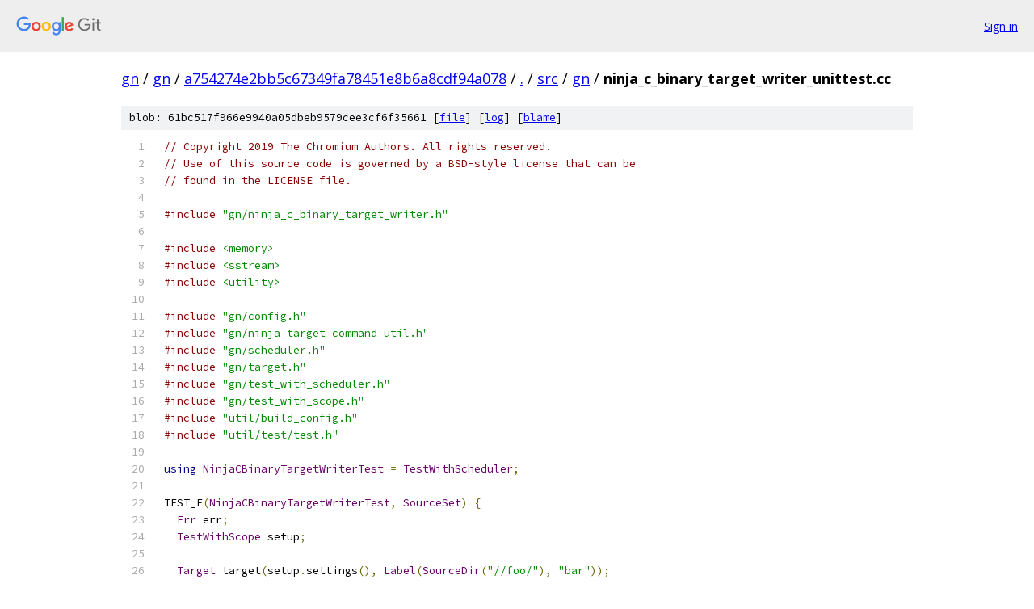

--- FILE ---
content_type: text/html; charset=utf-8
request_url: https://gn.googlesource.com/gn/+/a754274e2bb5c67349fa78451e8b6a8cdf94a078/src/gn/ninja_c_binary_target_writer_unittest.cc
body_size: 34297
content:
<!DOCTYPE html><html lang="en"><head><meta charset="utf-8"><meta name="viewport" content="width=device-width, initial-scale=1"><title>src/gn/ninja_c_binary_target_writer_unittest.cc - gn - Git at Google</title><link rel="stylesheet" type="text/css" href="/+static/base.css"><link rel="stylesheet" type="text/css" href="/+static/prettify/prettify.css"><!-- default customHeadTagPart --></head><body class="Site"><header class="Site-header"><div class="Header"><a class="Header-image" href="/"><img src="//www.gstatic.com/images/branding/lockups/2x/lockup_git_color_108x24dp.png" width="108" height="24" alt="Google Git"></a><div class="Header-menu"> <a class="Header-menuItem" href="https://accounts.google.com/AccountChooser?faa=1&amp;continue=https://gn.googlesource.com/login/gn/%2B/a754274e2bb5c67349fa78451e8b6a8cdf94a078/src/gn/ninja_c_binary_target_writer_unittest.cc">Sign in</a> </div></div></header><div class="Site-content"><div class="Container "><div class="Breadcrumbs"><a class="Breadcrumbs-crumb" href="/?format=HTML">gn</a> / <a class="Breadcrumbs-crumb" href="/gn/">gn</a> / <a class="Breadcrumbs-crumb" href="/gn/+/a754274e2bb5c67349fa78451e8b6a8cdf94a078">a754274e2bb5c67349fa78451e8b6a8cdf94a078</a> / <a class="Breadcrumbs-crumb" href="/gn/+/a754274e2bb5c67349fa78451e8b6a8cdf94a078/">.</a> / <a class="Breadcrumbs-crumb" href="/gn/+/a754274e2bb5c67349fa78451e8b6a8cdf94a078/src">src</a> / <a class="Breadcrumbs-crumb" href="/gn/+/a754274e2bb5c67349fa78451e8b6a8cdf94a078/src/gn">gn</a> / <span class="Breadcrumbs-crumb">ninja_c_binary_target_writer_unittest.cc</span></div><div class="u-sha1 u-monospace BlobSha1">blob: 61bc517f966e9940a05dbeb9579cee3cf6f35661 [<a href="/gn/+/a754274e2bb5c67349fa78451e8b6a8cdf94a078/src/gn/ninja_c_binary_target_writer_unittest.cc">file</a>] [<a href="/gn/+log/a754274e2bb5c67349fa78451e8b6a8cdf94a078/src/gn/ninja_c_binary_target_writer_unittest.cc">log</a>] [<a href="/gn/+blame/a754274e2bb5c67349fa78451e8b6a8cdf94a078/src/gn/ninja_c_binary_target_writer_unittest.cc">blame</a>]</div><table class="FileContents"><tr class="u-pre u-monospace FileContents-line"><td class="u-lineNum u-noSelect FileContents-lineNum" data-line-number="1"></td><td class="FileContents-lineContents" id="1"><span class="com">// Copyright 2019 The Chromium Authors. All rights reserved.</span></td></tr><tr class="u-pre u-monospace FileContents-line"><td class="u-lineNum u-noSelect FileContents-lineNum" data-line-number="2"></td><td class="FileContents-lineContents" id="2"><span class="com">// Use of this source code is governed by a BSD-style license that can be</span></td></tr><tr class="u-pre u-monospace FileContents-line"><td class="u-lineNum u-noSelect FileContents-lineNum" data-line-number="3"></td><td class="FileContents-lineContents" id="3"><span class="com">// found in the LICENSE file.</span></td></tr><tr class="u-pre u-monospace FileContents-line"><td class="u-lineNum u-noSelect FileContents-lineNum" data-line-number="4"></td><td class="FileContents-lineContents" id="4"></td></tr><tr class="u-pre u-monospace FileContents-line"><td class="u-lineNum u-noSelect FileContents-lineNum" data-line-number="5"></td><td class="FileContents-lineContents" id="5"><span class="com">#include</span><span class="pln"> </span><span class="str">&quot;gn/ninja_c_binary_target_writer.h&quot;</span></td></tr><tr class="u-pre u-monospace FileContents-line"><td class="u-lineNum u-noSelect FileContents-lineNum" data-line-number="6"></td><td class="FileContents-lineContents" id="6"></td></tr><tr class="u-pre u-monospace FileContents-line"><td class="u-lineNum u-noSelect FileContents-lineNum" data-line-number="7"></td><td class="FileContents-lineContents" id="7"><span class="com">#include</span><span class="pln"> </span><span class="str">&lt;memory&gt;</span></td></tr><tr class="u-pre u-monospace FileContents-line"><td class="u-lineNum u-noSelect FileContents-lineNum" data-line-number="8"></td><td class="FileContents-lineContents" id="8"><span class="com">#include</span><span class="pln"> </span><span class="str">&lt;sstream&gt;</span></td></tr><tr class="u-pre u-monospace FileContents-line"><td class="u-lineNum u-noSelect FileContents-lineNum" data-line-number="9"></td><td class="FileContents-lineContents" id="9"><span class="com">#include</span><span class="pln"> </span><span class="str">&lt;utility&gt;</span></td></tr><tr class="u-pre u-monospace FileContents-line"><td class="u-lineNum u-noSelect FileContents-lineNum" data-line-number="10"></td><td class="FileContents-lineContents" id="10"></td></tr><tr class="u-pre u-monospace FileContents-line"><td class="u-lineNum u-noSelect FileContents-lineNum" data-line-number="11"></td><td class="FileContents-lineContents" id="11"><span class="com">#include</span><span class="pln"> </span><span class="str">&quot;gn/config.h&quot;</span></td></tr><tr class="u-pre u-monospace FileContents-line"><td class="u-lineNum u-noSelect FileContents-lineNum" data-line-number="12"></td><td class="FileContents-lineContents" id="12"><span class="com">#include</span><span class="pln"> </span><span class="str">&quot;gn/ninja_target_command_util.h&quot;</span></td></tr><tr class="u-pre u-monospace FileContents-line"><td class="u-lineNum u-noSelect FileContents-lineNum" data-line-number="13"></td><td class="FileContents-lineContents" id="13"><span class="com">#include</span><span class="pln"> </span><span class="str">&quot;gn/scheduler.h&quot;</span></td></tr><tr class="u-pre u-monospace FileContents-line"><td class="u-lineNum u-noSelect FileContents-lineNum" data-line-number="14"></td><td class="FileContents-lineContents" id="14"><span class="com">#include</span><span class="pln"> </span><span class="str">&quot;gn/target.h&quot;</span></td></tr><tr class="u-pre u-monospace FileContents-line"><td class="u-lineNum u-noSelect FileContents-lineNum" data-line-number="15"></td><td class="FileContents-lineContents" id="15"><span class="com">#include</span><span class="pln"> </span><span class="str">&quot;gn/test_with_scheduler.h&quot;</span></td></tr><tr class="u-pre u-monospace FileContents-line"><td class="u-lineNum u-noSelect FileContents-lineNum" data-line-number="16"></td><td class="FileContents-lineContents" id="16"><span class="com">#include</span><span class="pln"> </span><span class="str">&quot;gn/test_with_scope.h&quot;</span></td></tr><tr class="u-pre u-monospace FileContents-line"><td class="u-lineNum u-noSelect FileContents-lineNum" data-line-number="17"></td><td class="FileContents-lineContents" id="17"><span class="com">#include</span><span class="pln"> </span><span class="str">&quot;util/build_config.h&quot;</span></td></tr><tr class="u-pre u-monospace FileContents-line"><td class="u-lineNum u-noSelect FileContents-lineNum" data-line-number="18"></td><td class="FileContents-lineContents" id="18"><span class="com">#include</span><span class="pln"> </span><span class="str">&quot;util/test/test.h&quot;</span></td></tr><tr class="u-pre u-monospace FileContents-line"><td class="u-lineNum u-noSelect FileContents-lineNum" data-line-number="19"></td><td class="FileContents-lineContents" id="19"></td></tr><tr class="u-pre u-monospace FileContents-line"><td class="u-lineNum u-noSelect FileContents-lineNum" data-line-number="20"></td><td class="FileContents-lineContents" id="20"><span class="kwd">using</span><span class="pln"> </span><span class="typ">NinjaCBinaryTargetWriterTest</span><span class="pln"> </span><span class="pun">=</span><span class="pln"> </span><span class="typ">TestWithScheduler</span><span class="pun">;</span></td></tr><tr class="u-pre u-monospace FileContents-line"><td class="u-lineNum u-noSelect FileContents-lineNum" data-line-number="21"></td><td class="FileContents-lineContents" id="21"></td></tr><tr class="u-pre u-monospace FileContents-line"><td class="u-lineNum u-noSelect FileContents-lineNum" data-line-number="22"></td><td class="FileContents-lineContents" id="22"><span class="pln">TEST_F</span><span class="pun">(</span><span class="typ">NinjaCBinaryTargetWriterTest</span><span class="pun">,</span><span class="pln"> </span><span class="typ">SourceSet</span><span class="pun">)</span><span class="pln"> </span><span class="pun">{</span></td></tr><tr class="u-pre u-monospace FileContents-line"><td class="u-lineNum u-noSelect FileContents-lineNum" data-line-number="23"></td><td class="FileContents-lineContents" id="23"><span class="pln">  </span><span class="typ">Err</span><span class="pln"> err</span><span class="pun">;</span></td></tr><tr class="u-pre u-monospace FileContents-line"><td class="u-lineNum u-noSelect FileContents-lineNum" data-line-number="24"></td><td class="FileContents-lineContents" id="24"><span class="pln">  </span><span class="typ">TestWithScope</span><span class="pln"> setup</span><span class="pun">;</span></td></tr><tr class="u-pre u-monospace FileContents-line"><td class="u-lineNum u-noSelect FileContents-lineNum" data-line-number="25"></td><td class="FileContents-lineContents" id="25"></td></tr><tr class="u-pre u-monospace FileContents-line"><td class="u-lineNum u-noSelect FileContents-lineNum" data-line-number="26"></td><td class="FileContents-lineContents" id="26"><span class="pln">  </span><span class="typ">Target</span><span class="pln"> target</span><span class="pun">(</span><span class="pln">setup</span><span class="pun">.</span><span class="pln">settings</span><span class="pun">(),</span><span class="pln"> </span><span class="typ">Label</span><span class="pun">(</span><span class="typ">SourceDir</span><span class="pun">(</span><span class="str">&quot;//foo/&quot;</span><span class="pun">),</span><span class="pln"> </span><span class="str">&quot;bar&quot;</span><span class="pun">));</span></td></tr><tr class="u-pre u-monospace FileContents-line"><td class="u-lineNum u-noSelect FileContents-lineNum" data-line-number="27"></td><td class="FileContents-lineContents" id="27"><span class="pln">  target</span><span class="pun">.</span><span class="pln">set_output_type</span><span class="pun">(</span><span class="typ">Target</span><span class="pun">::</span><span class="pln">SOURCE_SET</span><span class="pun">);</span></td></tr><tr class="u-pre u-monospace FileContents-line"><td class="u-lineNum u-noSelect FileContents-lineNum" data-line-number="28"></td><td class="FileContents-lineContents" id="28"><span class="pln">  target</span><span class="pun">.</span><span class="pln">visibility</span><span class="pun">().</span><span class="typ">SetPublic</span><span class="pun">();</span></td></tr><tr class="u-pre u-monospace FileContents-line"><td class="u-lineNum u-noSelect FileContents-lineNum" data-line-number="29"></td><td class="FileContents-lineContents" id="29"><span class="pln">  target</span><span class="pun">.</span><span class="pln">sources</span><span class="pun">().</span><span class="pln">push_back</span><span class="pun">(</span><span class="typ">SourceFile</span><span class="pun">(</span><span class="str">&quot;//foo/input1.cc&quot;</span><span class="pun">));</span></td></tr><tr class="u-pre u-monospace FileContents-line"><td class="u-lineNum u-noSelect FileContents-lineNum" data-line-number="30"></td><td class="FileContents-lineContents" id="30"><span class="pln">  target</span><span class="pun">.</span><span class="pln">sources</span><span class="pun">().</span><span class="pln">push_back</span><span class="pun">(</span><span class="typ">SourceFile</span><span class="pun">(</span><span class="str">&quot;//foo/input2.cc&quot;</span><span class="pun">));</span></td></tr><tr class="u-pre u-monospace FileContents-line"><td class="u-lineNum u-noSelect FileContents-lineNum" data-line-number="31"></td><td class="FileContents-lineContents" id="31"><span class="pln">  </span><span class="com">// Also test object files, which should be just passed through to the</span></td></tr><tr class="u-pre u-monospace FileContents-line"><td class="u-lineNum u-noSelect FileContents-lineNum" data-line-number="32"></td><td class="FileContents-lineContents" id="32"><span class="pln">  </span><span class="com">// dependents to link.</span></td></tr><tr class="u-pre u-monospace FileContents-line"><td class="u-lineNum u-noSelect FileContents-lineNum" data-line-number="33"></td><td class="FileContents-lineContents" id="33"><span class="pln">  target</span><span class="pun">.</span><span class="pln">sources</span><span class="pun">().</span><span class="pln">push_back</span><span class="pun">(</span><span class="typ">SourceFile</span><span class="pun">(</span><span class="str">&quot;//foo/input3.o&quot;</span><span class="pun">));</span></td></tr><tr class="u-pre u-monospace FileContents-line"><td class="u-lineNum u-noSelect FileContents-lineNum" data-line-number="34"></td><td class="FileContents-lineContents" id="34"><span class="pln">  target</span><span class="pun">.</span><span class="pln">sources</span><span class="pun">().</span><span class="pln">push_back</span><span class="pun">(</span><span class="typ">SourceFile</span><span class="pun">(</span><span class="str">&quot;//foo/input4.obj&quot;</span><span class="pun">));</span></td></tr><tr class="u-pre u-monospace FileContents-line"><td class="u-lineNum u-noSelect FileContents-lineNum" data-line-number="35"></td><td class="FileContents-lineContents" id="35"><span class="pln">  target</span><span class="pun">.</span><span class="pln">source_types_used</span><span class="pun">().</span><span class="typ">Set</span><span class="pun">(</span><span class="typ">SourceFile</span><span class="pun">::</span><span class="pln">SOURCE_CPP</span><span class="pun">);</span></td></tr><tr class="u-pre u-monospace FileContents-line"><td class="u-lineNum u-noSelect FileContents-lineNum" data-line-number="36"></td><td class="FileContents-lineContents" id="36"><span class="pln">  target</span><span class="pun">.</span><span class="pln">source_types_used</span><span class="pun">().</span><span class="typ">Set</span><span class="pun">(</span><span class="typ">SourceFile</span><span class="pun">::</span><span class="pln">SOURCE_O</span><span class="pun">);</span></td></tr><tr class="u-pre u-monospace FileContents-line"><td class="u-lineNum u-noSelect FileContents-lineNum" data-line-number="37"></td><td class="FileContents-lineContents" id="37"><span class="pln">  target</span><span class="pun">.</span><span class="typ">SetToolchain</span><span class="pun">(</span><span class="pln">setup</span><span class="pun">.</span><span class="pln">toolchain</span><span class="pun">());</span></td></tr><tr class="u-pre u-monospace FileContents-line"><td class="u-lineNum u-noSelect FileContents-lineNum" data-line-number="38"></td><td class="FileContents-lineContents" id="38"><span class="pln">  ASSERT_TRUE</span><span class="pun">(</span><span class="pln">target</span><span class="pun">.</span><span class="typ">OnResolved</span><span class="pun">(&amp;</span><span class="pln">err</span><span class="pun">));</span></td></tr><tr class="u-pre u-monospace FileContents-line"><td class="u-lineNum u-noSelect FileContents-lineNum" data-line-number="39"></td><td class="FileContents-lineContents" id="39"></td></tr><tr class="u-pre u-monospace FileContents-line"><td class="u-lineNum u-noSelect FileContents-lineNum" data-line-number="40"></td><td class="FileContents-lineContents" id="40"><span class="pln">  </span><span class="com">// Source set itself.</span></td></tr><tr class="u-pre u-monospace FileContents-line"><td class="u-lineNum u-noSelect FileContents-lineNum" data-line-number="41"></td><td class="FileContents-lineContents" id="41"><span class="pln">  </span><span class="pun">{</span></td></tr><tr class="u-pre u-monospace FileContents-line"><td class="u-lineNum u-noSelect FileContents-lineNum" data-line-number="42"></td><td class="FileContents-lineContents" id="42"><span class="pln">    std</span><span class="pun">::</span><span class="pln">ostringstream out</span><span class="pun">;</span></td></tr><tr class="u-pre u-monospace FileContents-line"><td class="u-lineNum u-noSelect FileContents-lineNum" data-line-number="43"></td><td class="FileContents-lineContents" id="43"><span class="pln">    </span><span class="typ">NinjaCBinaryTargetWriter</span><span class="pln"> writer</span><span class="pun">(&amp;</span><span class="pln">target</span><span class="pun">,</span><span class="pln"> out</span><span class="pun">);</span></td></tr><tr class="u-pre u-monospace FileContents-line"><td class="u-lineNum u-noSelect FileContents-lineNum" data-line-number="44"></td><td class="FileContents-lineContents" id="44"><span class="pln">    writer</span><span class="pun">.</span><span class="typ">Run</span><span class="pun">();</span></td></tr><tr class="u-pre u-monospace FileContents-line"><td class="u-lineNum u-noSelect FileContents-lineNum" data-line-number="45"></td><td class="FileContents-lineContents" id="45"></td></tr><tr class="u-pre u-monospace FileContents-line"><td class="u-lineNum u-noSelect FileContents-lineNum" data-line-number="46"></td><td class="FileContents-lineContents" id="46"><span class="pln">    </span><span class="kwd">const</span><span class="pln"> </span><span class="kwd">char</span><span class="pln"> expected</span><span class="pun">[]</span><span class="pln"> </span><span class="pun">=</span></td></tr><tr class="u-pre u-monospace FileContents-line"><td class="u-lineNum u-noSelect FileContents-lineNum" data-line-number="47"></td><td class="FileContents-lineContents" id="47"><span class="pln">        </span><span class="str">&quot;defines =\n&quot;</span></td></tr><tr class="u-pre u-monospace FileContents-line"><td class="u-lineNum u-noSelect FileContents-lineNum" data-line-number="48"></td><td class="FileContents-lineContents" id="48"><span class="pln">        </span><span class="str">&quot;include_dirs =\n&quot;</span></td></tr><tr class="u-pre u-monospace FileContents-line"><td class="u-lineNum u-noSelect FileContents-lineNum" data-line-number="49"></td><td class="FileContents-lineContents" id="49"><span class="pln">        </span><span class="str">&quot;cflags =\n&quot;</span></td></tr><tr class="u-pre u-monospace FileContents-line"><td class="u-lineNum u-noSelect FileContents-lineNum" data-line-number="50"></td><td class="FileContents-lineContents" id="50"><span class="pln">        </span><span class="str">&quot;cflags_cc =\n&quot;</span></td></tr><tr class="u-pre u-monospace FileContents-line"><td class="u-lineNum u-noSelect FileContents-lineNum" data-line-number="51"></td><td class="FileContents-lineContents" id="51"><span class="pln">        </span><span class="str">&quot;root_out_dir = .\n&quot;</span></td></tr><tr class="u-pre u-monospace FileContents-line"><td class="u-lineNum u-noSelect FileContents-lineNum" data-line-number="52"></td><td class="FileContents-lineContents" id="52"><span class="pln">        </span><span class="str">&quot;target_out_dir = obj/foo\n&quot;</span></td></tr><tr class="u-pre u-monospace FileContents-line"><td class="u-lineNum u-noSelect FileContents-lineNum" data-line-number="53"></td><td class="FileContents-lineContents" id="53"><span class="pln">        </span><span class="str">&quot;target_output_name = bar\n&quot;</span></td></tr><tr class="u-pre u-monospace FileContents-line"><td class="u-lineNum u-noSelect FileContents-lineNum" data-line-number="54"></td><td class="FileContents-lineContents" id="54"><span class="pln">        </span><span class="str">&quot;\n&quot;</span></td></tr><tr class="u-pre u-monospace FileContents-line"><td class="u-lineNum u-noSelect FileContents-lineNum" data-line-number="55"></td><td class="FileContents-lineContents" id="55"><span class="pln">        </span><span class="str">&quot;build obj/foo/bar.input1.o: cxx ../../foo/input1.cc\n&quot;</span></td></tr><tr class="u-pre u-monospace FileContents-line"><td class="u-lineNum u-noSelect FileContents-lineNum" data-line-number="56"></td><td class="FileContents-lineContents" id="56"><span class="pln">        </span><span class="str">&quot;build obj/foo/bar.input2.o: cxx ../../foo/input2.cc\n&quot;</span></td></tr><tr class="u-pre u-monospace FileContents-line"><td class="u-lineNum u-noSelect FileContents-lineNum" data-line-number="57"></td><td class="FileContents-lineContents" id="57"><span class="pln">        </span><span class="str">&quot;\n&quot;</span></td></tr><tr class="u-pre u-monospace FileContents-line"><td class="u-lineNum u-noSelect FileContents-lineNum" data-line-number="58"></td><td class="FileContents-lineContents" id="58"><span class="pln">        </span><span class="str">&quot;build obj/foo/bar.stamp: stamp obj/foo/bar.input1.o &quot;</span></td></tr><tr class="u-pre u-monospace FileContents-line"><td class="u-lineNum u-noSelect FileContents-lineNum" data-line-number="59"></td><td class="FileContents-lineContents" id="59"><span class="pln">        </span><span class="str">&quot;obj/foo/bar.input2.o ../../foo/input3.o ../../foo/input4.obj\n&quot;</span><span class="pun">;</span></td></tr><tr class="u-pre u-monospace FileContents-line"><td class="u-lineNum u-noSelect FileContents-lineNum" data-line-number="60"></td><td class="FileContents-lineContents" id="60"><span class="pln">    std</span><span class="pun">::</span><span class="pln">string out_str </span><span class="pun">=</span><span class="pln"> out</span><span class="pun">.</span><span class="pln">str</span><span class="pun">();</span></td></tr><tr class="u-pre u-monospace FileContents-line"><td class="u-lineNum u-noSelect FileContents-lineNum" data-line-number="61"></td><td class="FileContents-lineContents" id="61"><span class="pln">    EXPECT_EQ</span><span class="pun">(</span><span class="pln">expected</span><span class="pun">,</span><span class="pln"> out_str</span><span class="pun">)</span><span class="pln"> </span><span class="pun">&lt;&lt;</span><span class="pln"> expected </span><span class="pun">&lt;&lt;</span><span class="pln"> </span><span class="str">&quot;\n&quot;</span><span class="pln"> </span><span class="pun">&lt;&lt;</span><span class="pln"> out_str</span><span class="pun">;</span></td></tr><tr class="u-pre u-monospace FileContents-line"><td class="u-lineNum u-noSelect FileContents-lineNum" data-line-number="62"></td><td class="FileContents-lineContents" id="62"><span class="pln">  </span><span class="pun">}</span></td></tr><tr class="u-pre u-monospace FileContents-line"><td class="u-lineNum u-noSelect FileContents-lineNum" data-line-number="63"></td><td class="FileContents-lineContents" id="63"></td></tr><tr class="u-pre u-monospace FileContents-line"><td class="u-lineNum u-noSelect FileContents-lineNum" data-line-number="64"></td><td class="FileContents-lineContents" id="64"><span class="pln">  </span><span class="com">// A shared library that depends on the source set.</span></td></tr><tr class="u-pre u-monospace FileContents-line"><td class="u-lineNum u-noSelect FileContents-lineNum" data-line-number="65"></td><td class="FileContents-lineContents" id="65"><span class="pln">  </span><span class="typ">Target</span><span class="pln"> shlib_target</span><span class="pun">(</span><span class="pln">setup</span><span class="pun">.</span><span class="pln">settings</span><span class="pun">(),</span><span class="pln"> </span><span class="typ">Label</span><span class="pun">(</span><span class="typ">SourceDir</span><span class="pun">(</span><span class="str">&quot;//foo/&quot;</span><span class="pun">),</span><span class="pln"> </span><span class="str">&quot;shlib&quot;</span><span class="pun">));</span></td></tr><tr class="u-pre u-monospace FileContents-line"><td class="u-lineNum u-noSelect FileContents-lineNum" data-line-number="66"></td><td class="FileContents-lineContents" id="66"><span class="pln">  shlib_target</span><span class="pun">.</span><span class="pln">set_output_type</span><span class="pun">(</span><span class="typ">Target</span><span class="pun">::</span><span class="pln">SHARED_LIBRARY</span><span class="pun">);</span></td></tr><tr class="u-pre u-monospace FileContents-line"><td class="u-lineNum u-noSelect FileContents-lineNum" data-line-number="67"></td><td class="FileContents-lineContents" id="67"><span class="pln">  shlib_target</span><span class="pun">.</span><span class="pln">public_deps</span><span class="pun">().</span><span class="pln">push_back</span><span class="pun">(</span><span class="typ">LabelTargetPair</span><span class="pun">(&amp;</span><span class="pln">target</span><span class="pun">));</span></td></tr><tr class="u-pre u-monospace FileContents-line"><td class="u-lineNum u-noSelect FileContents-lineNum" data-line-number="68"></td><td class="FileContents-lineContents" id="68"><span class="pln">  shlib_target</span><span class="pun">.</span><span class="typ">SetToolchain</span><span class="pun">(</span><span class="pln">setup</span><span class="pun">.</span><span class="pln">toolchain</span><span class="pun">());</span></td></tr><tr class="u-pre u-monospace FileContents-line"><td class="u-lineNum u-noSelect FileContents-lineNum" data-line-number="69"></td><td class="FileContents-lineContents" id="69"><span class="pln">  ASSERT_TRUE</span><span class="pun">(</span><span class="pln">shlib_target</span><span class="pun">.</span><span class="typ">OnResolved</span><span class="pun">(&amp;</span><span class="pln">err</span><span class="pun">));</span></td></tr><tr class="u-pre u-monospace FileContents-line"><td class="u-lineNum u-noSelect FileContents-lineNum" data-line-number="70"></td><td class="FileContents-lineContents" id="70"></td></tr><tr class="u-pre u-monospace FileContents-line"><td class="u-lineNum u-noSelect FileContents-lineNum" data-line-number="71"></td><td class="FileContents-lineContents" id="71"><span class="pln">  </span><span class="pun">{</span></td></tr><tr class="u-pre u-monospace FileContents-line"><td class="u-lineNum u-noSelect FileContents-lineNum" data-line-number="72"></td><td class="FileContents-lineContents" id="72"><span class="pln">    std</span><span class="pun">::</span><span class="pln">ostringstream out</span><span class="pun">;</span></td></tr><tr class="u-pre u-monospace FileContents-line"><td class="u-lineNum u-noSelect FileContents-lineNum" data-line-number="73"></td><td class="FileContents-lineContents" id="73"><span class="pln">    </span><span class="typ">NinjaCBinaryTargetWriter</span><span class="pln"> writer</span><span class="pun">(&amp;</span><span class="pln">shlib_target</span><span class="pun">,</span><span class="pln"> out</span><span class="pun">);</span></td></tr><tr class="u-pre u-monospace FileContents-line"><td class="u-lineNum u-noSelect FileContents-lineNum" data-line-number="74"></td><td class="FileContents-lineContents" id="74"><span class="pln">    writer</span><span class="pun">.</span><span class="typ">Run</span><span class="pun">();</span></td></tr><tr class="u-pre u-monospace FileContents-line"><td class="u-lineNum u-noSelect FileContents-lineNum" data-line-number="75"></td><td class="FileContents-lineContents" id="75"></td></tr><tr class="u-pre u-monospace FileContents-line"><td class="u-lineNum u-noSelect FileContents-lineNum" data-line-number="76"></td><td class="FileContents-lineContents" id="76"><span class="pln">    </span><span class="kwd">const</span><span class="pln"> </span><span class="kwd">char</span><span class="pln"> expected</span><span class="pun">[]</span><span class="pln"> </span><span class="pun">=</span></td></tr><tr class="u-pre u-monospace FileContents-line"><td class="u-lineNum u-noSelect FileContents-lineNum" data-line-number="77"></td><td class="FileContents-lineContents" id="77"><span class="pln">        </span><span class="str">&quot;defines =\n&quot;</span></td></tr><tr class="u-pre u-monospace FileContents-line"><td class="u-lineNum u-noSelect FileContents-lineNum" data-line-number="78"></td><td class="FileContents-lineContents" id="78"><span class="pln">        </span><span class="str">&quot;include_dirs =\n&quot;</span></td></tr><tr class="u-pre u-monospace FileContents-line"><td class="u-lineNum u-noSelect FileContents-lineNum" data-line-number="79"></td><td class="FileContents-lineContents" id="79"><span class="pln">        </span><span class="str">&quot;root_out_dir = .\n&quot;</span></td></tr><tr class="u-pre u-monospace FileContents-line"><td class="u-lineNum u-noSelect FileContents-lineNum" data-line-number="80"></td><td class="FileContents-lineContents" id="80"><span class="pln">        </span><span class="str">&quot;target_out_dir = obj/foo\n&quot;</span></td></tr><tr class="u-pre u-monospace FileContents-line"><td class="u-lineNum u-noSelect FileContents-lineNum" data-line-number="81"></td><td class="FileContents-lineContents" id="81"><span class="pln">        </span><span class="str">&quot;target_output_name = libshlib\n&quot;</span></td></tr><tr class="u-pre u-monospace FileContents-line"><td class="u-lineNum u-noSelect FileContents-lineNum" data-line-number="82"></td><td class="FileContents-lineContents" id="82"><span class="pln">        </span><span class="str">&quot;\n&quot;</span></td></tr><tr class="u-pre u-monospace FileContents-line"><td class="u-lineNum u-noSelect FileContents-lineNum" data-line-number="83"></td><td class="FileContents-lineContents" id="83"><span class="pln">        </span><span class="str">&quot;\n&quot;</span></td></tr><tr class="u-pre u-monospace FileContents-line"><td class="u-lineNum u-noSelect FileContents-lineNum" data-line-number="84"></td><td class="FileContents-lineContents" id="84"><span class="pln">        </span><span class="com">// Ordering of the obj files here should come out in the order</span></td></tr><tr class="u-pre u-monospace FileContents-line"><td class="u-lineNum u-noSelect FileContents-lineNum" data-line-number="85"></td><td class="FileContents-lineContents" id="85"><span class="pln">        </span><span class="com">// specified, with the target&#39;s first, followed by the source set&#39;s, in</span></td></tr><tr class="u-pre u-monospace FileContents-line"><td class="u-lineNum u-noSelect FileContents-lineNum" data-line-number="86"></td><td class="FileContents-lineContents" id="86"><span class="pln">        </span><span class="com">// order.</span></td></tr><tr class="u-pre u-monospace FileContents-line"><td class="u-lineNum u-noSelect FileContents-lineNum" data-line-number="87"></td><td class="FileContents-lineContents" id="87"><span class="pln">        </span><span class="str">&quot;build ./libshlib.so: solink obj/foo/bar.input1.o &quot;</span></td></tr><tr class="u-pre u-monospace FileContents-line"><td class="u-lineNum u-noSelect FileContents-lineNum" data-line-number="88"></td><td class="FileContents-lineContents" id="88"><span class="pln">        </span><span class="str">&quot;obj/foo/bar.input2.o ../../foo/input3.o ../../foo/input4.obj &quot;</span></td></tr><tr class="u-pre u-monospace FileContents-line"><td class="u-lineNum u-noSelect FileContents-lineNum" data-line-number="89"></td><td class="FileContents-lineContents" id="89"><span class="pln">        </span><span class="str">&quot;|| obj/foo/bar.stamp\n&quot;</span></td></tr><tr class="u-pre u-monospace FileContents-line"><td class="u-lineNum u-noSelect FileContents-lineNum" data-line-number="90"></td><td class="FileContents-lineContents" id="90"><span class="pln">        </span><span class="str">&quot;  ldflags =\n&quot;</span></td></tr><tr class="u-pre u-monospace FileContents-line"><td class="u-lineNum u-noSelect FileContents-lineNum" data-line-number="91"></td><td class="FileContents-lineContents" id="91"><span class="pln">        </span><span class="str">&quot;  libs =\n&quot;</span></td></tr><tr class="u-pre u-monospace FileContents-line"><td class="u-lineNum u-noSelect FileContents-lineNum" data-line-number="92"></td><td class="FileContents-lineContents" id="92"><span class="pln">        </span><span class="str">&quot;  frameworks =\n&quot;</span></td></tr><tr class="u-pre u-monospace FileContents-line"><td class="u-lineNum u-noSelect FileContents-lineNum" data-line-number="93"></td><td class="FileContents-lineContents" id="93"><span class="pln">        </span><span class="str">&quot;  swiftmodules =\n&quot;</span></td></tr><tr class="u-pre u-monospace FileContents-line"><td class="u-lineNum u-noSelect FileContents-lineNum" data-line-number="94"></td><td class="FileContents-lineContents" id="94"><span class="pln">        </span><span class="str">&quot;  output_extension = .so\n&quot;</span></td></tr><tr class="u-pre u-monospace FileContents-line"><td class="u-lineNum u-noSelect FileContents-lineNum" data-line-number="95"></td><td class="FileContents-lineContents" id="95"><span class="pln">        </span><span class="str">&quot;  output_dir = \n&quot;</span><span class="pun">;</span></td></tr><tr class="u-pre u-monospace FileContents-line"><td class="u-lineNum u-noSelect FileContents-lineNum" data-line-number="96"></td><td class="FileContents-lineContents" id="96"><span class="pln">    std</span><span class="pun">::</span><span class="pln">string out_str </span><span class="pun">=</span><span class="pln"> out</span><span class="pun">.</span><span class="pln">str</span><span class="pun">();</span></td></tr><tr class="u-pre u-monospace FileContents-line"><td class="u-lineNum u-noSelect FileContents-lineNum" data-line-number="97"></td><td class="FileContents-lineContents" id="97"><span class="pln">    EXPECT_EQ</span><span class="pun">(</span><span class="pln">expected</span><span class="pun">,</span><span class="pln"> out_str</span><span class="pun">)</span><span class="pln"> </span><span class="pun">&lt;&lt;</span><span class="pln"> expected </span><span class="pun">&lt;&lt;</span><span class="pln"> </span><span class="str">&quot;\n&quot;</span><span class="pln"> </span><span class="pun">&lt;&lt;</span><span class="pln"> out_str</span><span class="pun">;</span></td></tr><tr class="u-pre u-monospace FileContents-line"><td class="u-lineNum u-noSelect FileContents-lineNum" data-line-number="98"></td><td class="FileContents-lineContents" id="98"><span class="pln">  </span><span class="pun">}</span></td></tr><tr class="u-pre u-monospace FileContents-line"><td class="u-lineNum u-noSelect FileContents-lineNum" data-line-number="99"></td><td class="FileContents-lineContents" id="99"></td></tr><tr class="u-pre u-monospace FileContents-line"><td class="u-lineNum u-noSelect FileContents-lineNum" data-line-number="100"></td><td class="FileContents-lineContents" id="100"><span class="pln">  </span><span class="com">// A static library that depends on the source set (should not link it).</span></td></tr><tr class="u-pre u-monospace FileContents-line"><td class="u-lineNum u-noSelect FileContents-lineNum" data-line-number="101"></td><td class="FileContents-lineContents" id="101"><span class="pln">  </span><span class="typ">Target</span><span class="pln"> stlib_target</span><span class="pun">(</span><span class="pln">setup</span><span class="pun">.</span><span class="pln">settings</span><span class="pun">(),</span><span class="pln"> </span><span class="typ">Label</span><span class="pun">(</span><span class="typ">SourceDir</span><span class="pun">(</span><span class="str">&quot;//foo/&quot;</span><span class="pun">),</span><span class="pln"> </span><span class="str">&quot;stlib&quot;</span><span class="pun">));</span></td></tr><tr class="u-pre u-monospace FileContents-line"><td class="u-lineNum u-noSelect FileContents-lineNum" data-line-number="102"></td><td class="FileContents-lineContents" id="102"><span class="pln">  stlib_target</span><span class="pun">.</span><span class="pln">set_output_type</span><span class="pun">(</span><span class="typ">Target</span><span class="pun">::</span><span class="pln">STATIC_LIBRARY</span><span class="pun">);</span></td></tr><tr class="u-pre u-monospace FileContents-line"><td class="u-lineNum u-noSelect FileContents-lineNum" data-line-number="103"></td><td class="FileContents-lineContents" id="103"><span class="pln">  stlib_target</span><span class="pun">.</span><span class="pln">public_deps</span><span class="pun">().</span><span class="pln">push_back</span><span class="pun">(</span><span class="typ">LabelTargetPair</span><span class="pun">(&amp;</span><span class="pln">target</span><span class="pun">));</span></td></tr><tr class="u-pre u-monospace FileContents-line"><td class="u-lineNum u-noSelect FileContents-lineNum" data-line-number="104"></td><td class="FileContents-lineContents" id="104"><span class="pln">  stlib_target</span><span class="pun">.</span><span class="typ">SetToolchain</span><span class="pun">(</span><span class="pln">setup</span><span class="pun">.</span><span class="pln">toolchain</span><span class="pun">());</span></td></tr><tr class="u-pre u-monospace FileContents-line"><td class="u-lineNum u-noSelect FileContents-lineNum" data-line-number="105"></td><td class="FileContents-lineContents" id="105"><span class="pln">  ASSERT_TRUE</span><span class="pun">(</span><span class="pln">stlib_target</span><span class="pun">.</span><span class="typ">OnResolved</span><span class="pun">(&amp;</span><span class="pln">err</span><span class="pun">));</span></td></tr><tr class="u-pre u-monospace FileContents-line"><td class="u-lineNum u-noSelect FileContents-lineNum" data-line-number="106"></td><td class="FileContents-lineContents" id="106"></td></tr><tr class="u-pre u-monospace FileContents-line"><td class="u-lineNum u-noSelect FileContents-lineNum" data-line-number="107"></td><td class="FileContents-lineContents" id="107"><span class="pln">  </span><span class="pun">{</span></td></tr><tr class="u-pre u-monospace FileContents-line"><td class="u-lineNum u-noSelect FileContents-lineNum" data-line-number="108"></td><td class="FileContents-lineContents" id="108"><span class="pln">    std</span><span class="pun">::</span><span class="pln">ostringstream out</span><span class="pun">;</span></td></tr><tr class="u-pre u-monospace FileContents-line"><td class="u-lineNum u-noSelect FileContents-lineNum" data-line-number="109"></td><td class="FileContents-lineContents" id="109"><span class="pln">    </span><span class="typ">NinjaCBinaryTargetWriter</span><span class="pln"> writer</span><span class="pun">(&amp;</span><span class="pln">stlib_target</span><span class="pun">,</span><span class="pln"> out</span><span class="pun">);</span></td></tr><tr class="u-pre u-monospace FileContents-line"><td class="u-lineNum u-noSelect FileContents-lineNum" data-line-number="110"></td><td class="FileContents-lineContents" id="110"><span class="pln">    writer</span><span class="pun">.</span><span class="typ">Run</span><span class="pun">();</span></td></tr><tr class="u-pre u-monospace FileContents-line"><td class="u-lineNum u-noSelect FileContents-lineNum" data-line-number="111"></td><td class="FileContents-lineContents" id="111"></td></tr><tr class="u-pre u-monospace FileContents-line"><td class="u-lineNum u-noSelect FileContents-lineNum" data-line-number="112"></td><td class="FileContents-lineContents" id="112"><span class="pln">    </span><span class="kwd">const</span><span class="pln"> </span><span class="kwd">char</span><span class="pln"> expected</span><span class="pun">[]</span><span class="pln"> </span><span class="pun">=</span></td></tr><tr class="u-pre u-monospace FileContents-line"><td class="u-lineNum u-noSelect FileContents-lineNum" data-line-number="113"></td><td class="FileContents-lineContents" id="113"><span class="pln">        </span><span class="str">&quot;defines =\n&quot;</span></td></tr><tr class="u-pre u-monospace FileContents-line"><td class="u-lineNum u-noSelect FileContents-lineNum" data-line-number="114"></td><td class="FileContents-lineContents" id="114"><span class="pln">        </span><span class="str">&quot;include_dirs =\n&quot;</span></td></tr><tr class="u-pre u-monospace FileContents-line"><td class="u-lineNum u-noSelect FileContents-lineNum" data-line-number="115"></td><td class="FileContents-lineContents" id="115"><span class="pln">        </span><span class="str">&quot;root_out_dir = .\n&quot;</span></td></tr><tr class="u-pre u-monospace FileContents-line"><td class="u-lineNum u-noSelect FileContents-lineNum" data-line-number="116"></td><td class="FileContents-lineContents" id="116"><span class="pln">        </span><span class="str">&quot;target_out_dir = obj/foo\n&quot;</span></td></tr><tr class="u-pre u-monospace FileContents-line"><td class="u-lineNum u-noSelect FileContents-lineNum" data-line-number="117"></td><td class="FileContents-lineContents" id="117"><span class="pln">        </span><span class="str">&quot;target_output_name = libstlib\n&quot;</span></td></tr><tr class="u-pre u-monospace FileContents-line"><td class="u-lineNum u-noSelect FileContents-lineNum" data-line-number="118"></td><td class="FileContents-lineContents" id="118"><span class="pln">        </span><span class="str">&quot;\n&quot;</span></td></tr><tr class="u-pre u-monospace FileContents-line"><td class="u-lineNum u-noSelect FileContents-lineNum" data-line-number="119"></td><td class="FileContents-lineContents" id="119"><span class="pln">        </span><span class="str">&quot;\n&quot;</span></td></tr><tr class="u-pre u-monospace FileContents-line"><td class="u-lineNum u-noSelect FileContents-lineNum" data-line-number="120"></td><td class="FileContents-lineContents" id="120"><span class="pln">        </span><span class="com">// There are no sources so there are no params to alink. (In practice</span></td></tr><tr class="u-pre u-monospace FileContents-line"><td class="u-lineNum u-noSelect FileContents-lineNum" data-line-number="121"></td><td class="FileContents-lineContents" id="121"><span class="pln">        </span><span class="com">// this will probably fail in the archive tool.)</span></td></tr><tr class="u-pre u-monospace FileContents-line"><td class="u-lineNum u-noSelect FileContents-lineNum" data-line-number="122"></td><td class="FileContents-lineContents" id="122"><span class="pln">        </span><span class="str">&quot;build obj/foo/libstlib.a: alink || obj/foo/bar.stamp\n&quot;</span></td></tr><tr class="u-pre u-monospace FileContents-line"><td class="u-lineNum u-noSelect FileContents-lineNum" data-line-number="123"></td><td class="FileContents-lineContents" id="123"><span class="pln">        </span><span class="str">&quot;  arflags =\n&quot;</span></td></tr><tr class="u-pre u-monospace FileContents-line"><td class="u-lineNum u-noSelect FileContents-lineNum" data-line-number="124"></td><td class="FileContents-lineContents" id="124"><span class="pln">        </span><span class="str">&quot;  output_extension = \n&quot;</span></td></tr><tr class="u-pre u-monospace FileContents-line"><td class="u-lineNum u-noSelect FileContents-lineNum" data-line-number="125"></td><td class="FileContents-lineContents" id="125"><span class="pln">        </span><span class="str">&quot;  output_dir = \n&quot;</span><span class="pun">;</span></td></tr><tr class="u-pre u-monospace FileContents-line"><td class="u-lineNum u-noSelect FileContents-lineNum" data-line-number="126"></td><td class="FileContents-lineContents" id="126"><span class="pln">    std</span><span class="pun">::</span><span class="pln">string out_str </span><span class="pun">=</span><span class="pln"> out</span><span class="pun">.</span><span class="pln">str</span><span class="pun">();</span></td></tr><tr class="u-pre u-monospace FileContents-line"><td class="u-lineNum u-noSelect FileContents-lineNum" data-line-number="127"></td><td class="FileContents-lineContents" id="127"><span class="pln">    EXPECT_EQ</span><span class="pun">(</span><span class="pln">expected</span><span class="pun">,</span><span class="pln"> out_str</span><span class="pun">)</span><span class="pln"> </span><span class="pun">&lt;&lt;</span><span class="pln"> expected </span><span class="pun">&lt;&lt;</span><span class="pln"> </span><span class="str">&quot;\n&quot;</span><span class="pln"> </span><span class="pun">&lt;&lt;</span><span class="pln"> out_str</span><span class="pun">;</span></td></tr><tr class="u-pre u-monospace FileContents-line"><td class="u-lineNum u-noSelect FileContents-lineNum" data-line-number="128"></td><td class="FileContents-lineContents" id="128"><span class="pln">  </span><span class="pun">}</span></td></tr><tr class="u-pre u-monospace FileContents-line"><td class="u-lineNum u-noSelect FileContents-lineNum" data-line-number="129"></td><td class="FileContents-lineContents" id="129"></td></tr><tr class="u-pre u-monospace FileContents-line"><td class="u-lineNum u-noSelect FileContents-lineNum" data-line-number="130"></td><td class="FileContents-lineContents" id="130"><span class="pln">  </span><span class="com">// Make the static library &#39;complete&#39;, which means it should be linked.</span></td></tr><tr class="u-pre u-monospace FileContents-line"><td class="u-lineNum u-noSelect FileContents-lineNum" data-line-number="131"></td><td class="FileContents-lineContents" id="131"><span class="pln">  stlib_target</span><span class="pun">.</span><span class="pln">set_complete_static_lib</span><span class="pun">(</span><span class="kwd">true</span><span class="pun">);</span></td></tr><tr class="u-pre u-monospace FileContents-line"><td class="u-lineNum u-noSelect FileContents-lineNum" data-line-number="132"></td><td class="FileContents-lineContents" id="132"><span class="pln">  </span><span class="pun">{</span></td></tr><tr class="u-pre u-monospace FileContents-line"><td class="u-lineNum u-noSelect FileContents-lineNum" data-line-number="133"></td><td class="FileContents-lineContents" id="133"><span class="pln">    std</span><span class="pun">::</span><span class="pln">ostringstream out</span><span class="pun">;</span></td></tr><tr class="u-pre u-monospace FileContents-line"><td class="u-lineNum u-noSelect FileContents-lineNum" data-line-number="134"></td><td class="FileContents-lineContents" id="134"><span class="pln">    </span><span class="typ">NinjaCBinaryTargetWriter</span><span class="pln"> writer</span><span class="pun">(&amp;</span><span class="pln">stlib_target</span><span class="pun">,</span><span class="pln"> out</span><span class="pun">);</span></td></tr><tr class="u-pre u-monospace FileContents-line"><td class="u-lineNum u-noSelect FileContents-lineNum" data-line-number="135"></td><td class="FileContents-lineContents" id="135"><span class="pln">    writer</span><span class="pun">.</span><span class="typ">Run</span><span class="pun">();</span></td></tr><tr class="u-pre u-monospace FileContents-line"><td class="u-lineNum u-noSelect FileContents-lineNum" data-line-number="136"></td><td class="FileContents-lineContents" id="136"></td></tr><tr class="u-pre u-monospace FileContents-line"><td class="u-lineNum u-noSelect FileContents-lineNum" data-line-number="137"></td><td class="FileContents-lineContents" id="137"><span class="pln">    </span><span class="kwd">const</span><span class="pln"> </span><span class="kwd">char</span><span class="pln"> expected</span><span class="pun">[]</span><span class="pln"> </span><span class="pun">=</span></td></tr><tr class="u-pre u-monospace FileContents-line"><td class="u-lineNum u-noSelect FileContents-lineNum" data-line-number="138"></td><td class="FileContents-lineContents" id="138"><span class="pln">        </span><span class="str">&quot;defines =\n&quot;</span></td></tr><tr class="u-pre u-monospace FileContents-line"><td class="u-lineNum u-noSelect FileContents-lineNum" data-line-number="139"></td><td class="FileContents-lineContents" id="139"><span class="pln">        </span><span class="str">&quot;include_dirs =\n&quot;</span></td></tr><tr class="u-pre u-monospace FileContents-line"><td class="u-lineNum u-noSelect FileContents-lineNum" data-line-number="140"></td><td class="FileContents-lineContents" id="140"><span class="pln">        </span><span class="str">&quot;root_out_dir = .\n&quot;</span></td></tr><tr class="u-pre u-monospace FileContents-line"><td class="u-lineNum u-noSelect FileContents-lineNum" data-line-number="141"></td><td class="FileContents-lineContents" id="141"><span class="pln">        </span><span class="str">&quot;target_out_dir = obj/foo\n&quot;</span></td></tr><tr class="u-pre u-monospace FileContents-line"><td class="u-lineNum u-noSelect FileContents-lineNum" data-line-number="142"></td><td class="FileContents-lineContents" id="142"><span class="pln">        </span><span class="str">&quot;target_output_name = libstlib\n&quot;</span></td></tr><tr class="u-pre u-monospace FileContents-line"><td class="u-lineNum u-noSelect FileContents-lineNum" data-line-number="143"></td><td class="FileContents-lineContents" id="143"><span class="pln">        </span><span class="str">&quot;\n&quot;</span></td></tr><tr class="u-pre u-monospace FileContents-line"><td class="u-lineNum u-noSelect FileContents-lineNum" data-line-number="144"></td><td class="FileContents-lineContents" id="144"><span class="pln">        </span><span class="str">&quot;\n&quot;</span></td></tr><tr class="u-pre u-monospace FileContents-line"><td class="u-lineNum u-noSelect FileContents-lineNum" data-line-number="145"></td><td class="FileContents-lineContents" id="145"><span class="pln">        </span><span class="com">// Ordering of the obj files here should come out in the order</span></td></tr><tr class="u-pre u-monospace FileContents-line"><td class="u-lineNum u-noSelect FileContents-lineNum" data-line-number="146"></td><td class="FileContents-lineContents" id="146"><span class="pln">        </span><span class="com">// specified, with the target&#39;s first, followed by the source set&#39;s, in</span></td></tr><tr class="u-pre u-monospace FileContents-line"><td class="u-lineNum u-noSelect FileContents-lineNum" data-line-number="147"></td><td class="FileContents-lineContents" id="147"><span class="pln">        </span><span class="com">// order.</span></td></tr><tr class="u-pre u-monospace FileContents-line"><td class="u-lineNum u-noSelect FileContents-lineNum" data-line-number="148"></td><td class="FileContents-lineContents" id="148"><span class="pln">        </span><span class="str">&quot;build obj/foo/libstlib.a: alink obj/foo/bar.input1.o &quot;</span></td></tr><tr class="u-pre u-monospace FileContents-line"><td class="u-lineNum u-noSelect FileContents-lineNum" data-line-number="149"></td><td class="FileContents-lineContents" id="149"><span class="pln">        </span><span class="str">&quot;obj/foo/bar.input2.o ../../foo/input3.o ../../foo/input4.obj &quot;</span></td></tr><tr class="u-pre u-monospace FileContents-line"><td class="u-lineNum u-noSelect FileContents-lineNum" data-line-number="150"></td><td class="FileContents-lineContents" id="150"><span class="pln">        </span><span class="str">&quot;|| obj/foo/bar.stamp\n&quot;</span></td></tr><tr class="u-pre u-monospace FileContents-line"><td class="u-lineNum u-noSelect FileContents-lineNum" data-line-number="151"></td><td class="FileContents-lineContents" id="151"><span class="pln">        </span><span class="str">&quot;  arflags =\n&quot;</span></td></tr><tr class="u-pre u-monospace FileContents-line"><td class="u-lineNum u-noSelect FileContents-lineNum" data-line-number="152"></td><td class="FileContents-lineContents" id="152"><span class="pln">        </span><span class="str">&quot;  output_extension = \n&quot;</span></td></tr><tr class="u-pre u-monospace FileContents-line"><td class="u-lineNum u-noSelect FileContents-lineNum" data-line-number="153"></td><td class="FileContents-lineContents" id="153"><span class="pln">        </span><span class="str">&quot;  output_dir = \n&quot;</span><span class="pun">;</span></td></tr><tr class="u-pre u-monospace FileContents-line"><td class="u-lineNum u-noSelect FileContents-lineNum" data-line-number="154"></td><td class="FileContents-lineContents" id="154"><span class="pln">    std</span><span class="pun">::</span><span class="pln">string out_str </span><span class="pun">=</span><span class="pln"> out</span><span class="pun">.</span><span class="pln">str</span><span class="pun">();</span></td></tr><tr class="u-pre u-monospace FileContents-line"><td class="u-lineNum u-noSelect FileContents-lineNum" data-line-number="155"></td><td class="FileContents-lineContents" id="155"><span class="pln">    EXPECT_EQ</span><span class="pun">(</span><span class="pln">expected</span><span class="pun">,</span><span class="pln"> out_str</span><span class="pun">)</span><span class="pln"> </span><span class="pun">&lt;&lt;</span><span class="pln"> expected </span><span class="pun">&lt;&lt;</span><span class="pln"> </span><span class="str">&quot;\n&quot;</span><span class="pln"> </span><span class="pun">&lt;&lt;</span><span class="pln"> out_str</span><span class="pun">;</span></td></tr><tr class="u-pre u-monospace FileContents-line"><td class="u-lineNum u-noSelect FileContents-lineNum" data-line-number="156"></td><td class="FileContents-lineContents" id="156"><span class="pln">  </span><span class="pun">}</span></td></tr><tr class="u-pre u-monospace FileContents-line"><td class="u-lineNum u-noSelect FileContents-lineNum" data-line-number="157"></td><td class="FileContents-lineContents" id="157"><span class="pun">}</span></td></tr><tr class="u-pre u-monospace FileContents-line"><td class="u-lineNum u-noSelect FileContents-lineNum" data-line-number="158"></td><td class="FileContents-lineContents" id="158"></td></tr><tr class="u-pre u-monospace FileContents-line"><td class="u-lineNum u-noSelect FileContents-lineNum" data-line-number="159"></td><td class="FileContents-lineContents" id="159"><span class="pln">TEST_F</span><span class="pun">(</span><span class="typ">NinjaCBinaryTargetWriterTest</span><span class="pun">,</span><span class="pln"> </span><span class="typ">EscapeDefines</span><span class="pun">)</span><span class="pln"> </span><span class="pun">{</span></td></tr><tr class="u-pre u-monospace FileContents-line"><td class="u-lineNum u-noSelect FileContents-lineNum" data-line-number="160"></td><td class="FileContents-lineContents" id="160"><span class="pln">  </span><span class="typ">TestWithScope</span><span class="pln"> setup</span><span class="pun">;</span></td></tr><tr class="u-pre u-monospace FileContents-line"><td class="u-lineNum u-noSelect FileContents-lineNum" data-line-number="161"></td><td class="FileContents-lineContents" id="161"><span class="pln">  </span><span class="typ">Err</span><span class="pln"> err</span><span class="pun">;</span></td></tr><tr class="u-pre u-monospace FileContents-line"><td class="u-lineNum u-noSelect FileContents-lineNum" data-line-number="162"></td><td class="FileContents-lineContents" id="162"></td></tr><tr class="u-pre u-monospace FileContents-line"><td class="u-lineNum u-noSelect FileContents-lineNum" data-line-number="163"></td><td class="FileContents-lineContents" id="163"><span class="pln">  </span><span class="typ">TestTarget</span><span class="pln"> target</span><span class="pun">(</span><span class="pln">setup</span><span class="pun">,</span><span class="pln"> </span><span class="str">&quot;//foo:bar&quot;</span><span class="pun">,</span><span class="pln"> </span><span class="typ">Target</span><span class="pun">::</span><span class="pln">STATIC_LIBRARY</span><span class="pun">);</span></td></tr><tr class="u-pre u-monospace FileContents-line"><td class="u-lineNum u-noSelect FileContents-lineNum" data-line-number="164"></td><td class="FileContents-lineContents" id="164"><span class="pln">  target</span><span class="pun">.</span><span class="pln">config_values</span><span class="pun">().</span><span class="pln">defines</span><span class="pun">().</span><span class="pln">push_back</span><span class="pun">(</span><span class="str">&quot;BOOL_DEF&quot;</span><span class="pun">);</span></td></tr><tr class="u-pre u-monospace FileContents-line"><td class="u-lineNum u-noSelect FileContents-lineNum" data-line-number="165"></td><td class="FileContents-lineContents" id="165"><span class="pln">  target</span><span class="pun">.</span><span class="pln">config_values</span><span class="pun">().</span><span class="pln">defines</span><span class="pun">().</span><span class="pln">push_back</span><span class="pun">(</span><span class="str">&quot;INT_DEF=123&quot;</span><span class="pun">);</span></td></tr><tr class="u-pre u-monospace FileContents-line"><td class="u-lineNum u-noSelect FileContents-lineNum" data-line-number="166"></td><td class="FileContents-lineContents" id="166"><span class="pln">  target</span><span class="pun">.</span><span class="pln">config_values</span><span class="pun">().</span><span class="pln">defines</span><span class="pun">().</span><span class="pln">push_back</span><span class="pun">(</span><span class="str">&quot;STR_DEF=\&quot;ABCD-1\&quot;&quot;</span><span class="pun">);</span></td></tr><tr class="u-pre u-monospace FileContents-line"><td class="u-lineNum u-noSelect FileContents-lineNum" data-line-number="167"></td><td class="FileContents-lineContents" id="167"><span class="pln">  ASSERT_TRUE</span><span class="pun">(</span><span class="pln">target</span><span class="pun">.</span><span class="typ">OnResolved</span><span class="pun">(&amp;</span><span class="pln">err</span><span class="pun">));</span></td></tr><tr class="u-pre u-monospace FileContents-line"><td class="u-lineNum u-noSelect FileContents-lineNum" data-line-number="168"></td><td class="FileContents-lineContents" id="168"></td></tr><tr class="u-pre u-monospace FileContents-line"><td class="u-lineNum u-noSelect FileContents-lineNum" data-line-number="169"></td><td class="FileContents-lineContents" id="169"><span class="pln">  std</span><span class="pun">::</span><span class="pln">ostringstream out</span><span class="pun">;</span></td></tr><tr class="u-pre u-monospace FileContents-line"><td class="u-lineNum u-noSelect FileContents-lineNum" data-line-number="170"></td><td class="FileContents-lineContents" id="170"><span class="pln">  </span><span class="typ">NinjaCBinaryTargetWriter</span><span class="pln"> writer</span><span class="pun">(&amp;</span><span class="pln">target</span><span class="pun">,</span><span class="pln"> out</span><span class="pun">);</span></td></tr><tr class="u-pre u-monospace FileContents-line"><td class="u-lineNum u-noSelect FileContents-lineNum" data-line-number="171"></td><td class="FileContents-lineContents" id="171"><span class="pln">  writer</span><span class="pun">.</span><span class="typ">Run</span><span class="pun">();</span></td></tr><tr class="u-pre u-monospace FileContents-line"><td class="u-lineNum u-noSelect FileContents-lineNum" data-line-number="172"></td><td class="FileContents-lineContents" id="172"></td></tr><tr class="u-pre u-monospace FileContents-line"><td class="u-lineNum u-noSelect FileContents-lineNum" data-line-number="173"></td><td class="FileContents-lineContents" id="173"><span class="pln">  </span><span class="kwd">const</span><span class="pln"> </span><span class="kwd">char</span><span class="pln"> expectedSubstr</span><span class="pun">[]</span><span class="pln"> </span><span class="pun">=</span></td></tr><tr class="u-pre u-monospace FileContents-line"><td class="u-lineNum u-noSelect FileContents-lineNum" data-line-number="174"></td><td class="FileContents-lineContents" id="174"><span class="com">#if defined(OS_WIN)</span></td></tr><tr class="u-pre u-monospace FileContents-line"><td class="u-lineNum u-noSelect FileContents-lineNum" data-line-number="175"></td><td class="FileContents-lineContents" id="175"><span class="pln">      </span><span class="str">&quot;defines = -DBOOL_DEF -DINT_DEF=123 \&quot;-DSTR_DEF=\\\&quot;ABCD-1\\\&quot;\&quot;&quot;</span><span class="pun">;</span></td></tr><tr class="u-pre u-monospace FileContents-line"><td class="u-lineNum u-noSelect FileContents-lineNum" data-line-number="176"></td><td class="FileContents-lineContents" id="176"><span class="com">#else</span></td></tr><tr class="u-pre u-monospace FileContents-line"><td class="u-lineNum u-noSelect FileContents-lineNum" data-line-number="177"></td><td class="FileContents-lineContents" id="177"><span class="pln">      </span><span class="str">&quot;defines = -DBOOL_DEF -DINT_DEF=123 -DSTR_DEF=\\\&quot;ABCD-1\\\&quot;&quot;</span><span class="pun">;</span></td></tr><tr class="u-pre u-monospace FileContents-line"><td class="u-lineNum u-noSelect FileContents-lineNum" data-line-number="178"></td><td class="FileContents-lineContents" id="178"><span class="com">#endif</span></td></tr><tr class="u-pre u-monospace FileContents-line"><td class="u-lineNum u-noSelect FileContents-lineNum" data-line-number="179"></td><td class="FileContents-lineContents" id="179"><span class="pln">  std</span><span class="pun">::</span><span class="pln">string out_str </span><span class="pun">=</span><span class="pln"> out</span><span class="pun">.</span><span class="pln">str</span><span class="pun">();</span></td></tr><tr class="u-pre u-monospace FileContents-line"><td class="u-lineNum u-noSelect FileContents-lineNum" data-line-number="180"></td><td class="FileContents-lineContents" id="180"><span class="pln">  EXPECT_TRUE</span><span class="pun">(</span><span class="pln">out_str</span><span class="pun">.</span><span class="pln">find</span><span class="pun">(</span><span class="pln">expectedSubstr</span><span class="pun">)</span><span class="pln"> </span><span class="pun">!=</span><span class="pln"> std</span><span class="pun">::</span><span class="pln">string</span><span class="pun">::</span><span class="pln">npos</span><span class="pun">);</span></td></tr><tr class="u-pre u-monospace FileContents-line"><td class="u-lineNum u-noSelect FileContents-lineNum" data-line-number="181"></td><td class="FileContents-lineContents" id="181"><span class="pun">}</span></td></tr><tr class="u-pre u-monospace FileContents-line"><td class="u-lineNum u-noSelect FileContents-lineNum" data-line-number="182"></td><td class="FileContents-lineContents" id="182"></td></tr><tr class="u-pre u-monospace FileContents-line"><td class="u-lineNum u-noSelect FileContents-lineNum" data-line-number="183"></td><td class="FileContents-lineContents" id="183"><span class="pln">TEST_F</span><span class="pun">(</span><span class="typ">NinjaCBinaryTargetWriterTest</span><span class="pun">,</span><span class="pln"> </span><span class="typ">StaticLibrary</span><span class="pun">)</span><span class="pln"> </span><span class="pun">{</span></td></tr><tr class="u-pre u-monospace FileContents-line"><td class="u-lineNum u-noSelect FileContents-lineNum" data-line-number="184"></td><td class="FileContents-lineContents" id="184"><span class="pln">  </span><span class="typ">TestWithScope</span><span class="pln"> setup</span><span class="pun">;</span></td></tr><tr class="u-pre u-monospace FileContents-line"><td class="u-lineNum u-noSelect FileContents-lineNum" data-line-number="185"></td><td class="FileContents-lineContents" id="185"><span class="pln">  </span><span class="typ">Err</span><span class="pln"> err</span><span class="pun">;</span></td></tr><tr class="u-pre u-monospace FileContents-line"><td class="u-lineNum u-noSelect FileContents-lineNum" data-line-number="186"></td><td class="FileContents-lineContents" id="186"></td></tr><tr class="u-pre u-monospace FileContents-line"><td class="u-lineNum u-noSelect FileContents-lineNum" data-line-number="187"></td><td class="FileContents-lineContents" id="187"><span class="pln">  </span><span class="typ">TestTarget</span><span class="pln"> target</span><span class="pun">(</span><span class="pln">setup</span><span class="pun">,</span><span class="pln"> </span><span class="str">&quot;//foo:bar&quot;</span><span class="pun">,</span><span class="pln"> </span><span class="typ">Target</span><span class="pun">::</span><span class="pln">STATIC_LIBRARY</span><span class="pun">);</span></td></tr><tr class="u-pre u-monospace FileContents-line"><td class="u-lineNum u-noSelect FileContents-lineNum" data-line-number="188"></td><td class="FileContents-lineContents" id="188"><span class="pln">  target</span><span class="pun">.</span><span class="pln">sources</span><span class="pun">().</span><span class="pln">push_back</span><span class="pun">(</span><span class="typ">SourceFile</span><span class="pun">(</span><span class="str">&quot;//foo/input1.cc&quot;</span><span class="pun">));</span></td></tr><tr class="u-pre u-monospace FileContents-line"><td class="u-lineNum u-noSelect FileContents-lineNum" data-line-number="189"></td><td class="FileContents-lineContents" id="189"><span class="pln">  target</span><span class="pun">.</span><span class="pln">source_types_used</span><span class="pun">().</span><span class="typ">Set</span><span class="pun">(</span><span class="typ">SourceFile</span><span class="pun">::</span><span class="pln">SOURCE_CPP</span><span class="pun">);</span></td></tr><tr class="u-pre u-monospace FileContents-line"><td class="u-lineNum u-noSelect FileContents-lineNum" data-line-number="190"></td><td class="FileContents-lineContents" id="190"><span class="pln">  target</span><span class="pun">.</span><span class="pln">config_values</span><span class="pun">().</span><span class="pln">arflags</span><span class="pun">().</span><span class="pln">push_back</span><span class="pun">(</span><span class="str">&quot;--asdf&quot;</span><span class="pun">);</span></td></tr><tr class="u-pre u-monospace FileContents-line"><td class="u-lineNum u-noSelect FileContents-lineNum" data-line-number="191"></td><td class="FileContents-lineContents" id="191"><span class="pln">  ASSERT_TRUE</span><span class="pun">(</span><span class="pln">target</span><span class="pun">.</span><span class="typ">OnResolved</span><span class="pun">(&amp;</span><span class="pln">err</span><span class="pun">));</span></td></tr><tr class="u-pre u-monospace FileContents-line"><td class="u-lineNum u-noSelect FileContents-lineNum" data-line-number="192"></td><td class="FileContents-lineContents" id="192"></td></tr><tr class="u-pre u-monospace FileContents-line"><td class="u-lineNum u-noSelect FileContents-lineNum" data-line-number="193"></td><td class="FileContents-lineContents" id="193"><span class="pln">  std</span><span class="pun">::</span><span class="pln">ostringstream out</span><span class="pun">;</span></td></tr><tr class="u-pre u-monospace FileContents-line"><td class="u-lineNum u-noSelect FileContents-lineNum" data-line-number="194"></td><td class="FileContents-lineContents" id="194"><span class="pln">  </span><span class="typ">NinjaCBinaryTargetWriter</span><span class="pln"> writer</span><span class="pun">(&amp;</span><span class="pln">target</span><span class="pun">,</span><span class="pln"> out</span><span class="pun">);</span></td></tr><tr class="u-pre u-monospace FileContents-line"><td class="u-lineNum u-noSelect FileContents-lineNum" data-line-number="195"></td><td class="FileContents-lineContents" id="195"><span class="pln">  writer</span><span class="pun">.</span><span class="typ">Run</span><span class="pun">();</span></td></tr><tr class="u-pre u-monospace FileContents-line"><td class="u-lineNum u-noSelect FileContents-lineNum" data-line-number="196"></td><td class="FileContents-lineContents" id="196"></td></tr><tr class="u-pre u-monospace FileContents-line"><td class="u-lineNum u-noSelect FileContents-lineNum" data-line-number="197"></td><td class="FileContents-lineContents" id="197"><span class="pln">  </span><span class="kwd">const</span><span class="pln"> </span><span class="kwd">char</span><span class="pln"> expected</span><span class="pun">[]</span><span class="pln"> </span><span class="pun">=</span></td></tr><tr class="u-pre u-monospace FileContents-line"><td class="u-lineNum u-noSelect FileContents-lineNum" data-line-number="198"></td><td class="FileContents-lineContents" id="198"><span class="pln">      </span><span class="str">&quot;defines =\n&quot;</span></td></tr><tr class="u-pre u-monospace FileContents-line"><td class="u-lineNum u-noSelect FileContents-lineNum" data-line-number="199"></td><td class="FileContents-lineContents" id="199"><span class="pln">      </span><span class="str">&quot;include_dirs =\n&quot;</span></td></tr><tr class="u-pre u-monospace FileContents-line"><td class="u-lineNum u-noSelect FileContents-lineNum" data-line-number="200"></td><td class="FileContents-lineContents" id="200"><span class="pln">      </span><span class="str">&quot;cflags =\n&quot;</span></td></tr><tr class="u-pre u-monospace FileContents-line"><td class="u-lineNum u-noSelect FileContents-lineNum" data-line-number="201"></td><td class="FileContents-lineContents" id="201"><span class="pln">      </span><span class="str">&quot;cflags_cc =\n&quot;</span></td></tr><tr class="u-pre u-monospace FileContents-line"><td class="u-lineNum u-noSelect FileContents-lineNum" data-line-number="202"></td><td class="FileContents-lineContents" id="202"><span class="pln">      </span><span class="str">&quot;root_out_dir = .\n&quot;</span></td></tr><tr class="u-pre u-monospace FileContents-line"><td class="u-lineNum u-noSelect FileContents-lineNum" data-line-number="203"></td><td class="FileContents-lineContents" id="203"><span class="pln">      </span><span class="str">&quot;target_out_dir = obj/foo\n&quot;</span></td></tr><tr class="u-pre u-monospace FileContents-line"><td class="u-lineNum u-noSelect FileContents-lineNum" data-line-number="204"></td><td class="FileContents-lineContents" id="204"><span class="pln">      </span><span class="str">&quot;target_output_name = libbar\n&quot;</span></td></tr><tr class="u-pre u-monospace FileContents-line"><td class="u-lineNum u-noSelect FileContents-lineNum" data-line-number="205"></td><td class="FileContents-lineContents" id="205"><span class="pln">      </span><span class="str">&quot;\n&quot;</span></td></tr><tr class="u-pre u-monospace FileContents-line"><td class="u-lineNum u-noSelect FileContents-lineNum" data-line-number="206"></td><td class="FileContents-lineContents" id="206"><span class="pln">      </span><span class="str">&quot;build obj/foo/libbar.input1.o: cxx ../../foo/input1.cc\n&quot;</span></td></tr><tr class="u-pre u-monospace FileContents-line"><td class="u-lineNum u-noSelect FileContents-lineNum" data-line-number="207"></td><td class="FileContents-lineContents" id="207"><span class="pln">      </span><span class="str">&quot;\n&quot;</span></td></tr><tr class="u-pre u-monospace FileContents-line"><td class="u-lineNum u-noSelect FileContents-lineNum" data-line-number="208"></td><td class="FileContents-lineContents" id="208"><span class="pln">      </span><span class="str">&quot;build obj/foo/libbar.a: alink obj/foo/libbar.input1.o\n&quot;</span></td></tr><tr class="u-pre u-monospace FileContents-line"><td class="u-lineNum u-noSelect FileContents-lineNum" data-line-number="209"></td><td class="FileContents-lineContents" id="209"><span class="pln">      </span><span class="str">&quot;  arflags = --asdf\n&quot;</span></td></tr><tr class="u-pre u-monospace FileContents-line"><td class="u-lineNum u-noSelect FileContents-lineNum" data-line-number="210"></td><td class="FileContents-lineContents" id="210"><span class="pln">      </span><span class="str">&quot;  output_extension = \n&quot;</span></td></tr><tr class="u-pre u-monospace FileContents-line"><td class="u-lineNum u-noSelect FileContents-lineNum" data-line-number="211"></td><td class="FileContents-lineContents" id="211"><span class="pln">      </span><span class="str">&quot;  output_dir = \n&quot;</span><span class="pun">;</span></td></tr><tr class="u-pre u-monospace FileContents-line"><td class="u-lineNum u-noSelect FileContents-lineNum" data-line-number="212"></td><td class="FileContents-lineContents" id="212"><span class="pln">  std</span><span class="pun">::</span><span class="pln">string out_str </span><span class="pun">=</span><span class="pln"> out</span><span class="pun">.</span><span class="pln">str</span><span class="pun">();</span></td></tr><tr class="u-pre u-monospace FileContents-line"><td class="u-lineNum u-noSelect FileContents-lineNum" data-line-number="213"></td><td class="FileContents-lineContents" id="213"><span class="pln">  EXPECT_EQ</span><span class="pun">(</span><span class="pln">expected</span><span class="pun">,</span><span class="pln"> out_str</span><span class="pun">)</span><span class="pln"> </span><span class="pun">&lt;&lt;</span><span class="pln"> expected </span><span class="pun">&lt;&lt;</span><span class="pln"> </span><span class="str">&quot;\n&quot;</span><span class="pln"> </span><span class="pun">&lt;&lt;</span><span class="pln"> out_str</span><span class="pun">;</span></td></tr><tr class="u-pre u-monospace FileContents-line"><td class="u-lineNum u-noSelect FileContents-lineNum" data-line-number="214"></td><td class="FileContents-lineContents" id="214"><span class="pun">}</span></td></tr><tr class="u-pre u-monospace FileContents-line"><td class="u-lineNum u-noSelect FileContents-lineNum" data-line-number="215"></td><td class="FileContents-lineContents" id="215"></td></tr><tr class="u-pre u-monospace FileContents-line"><td class="u-lineNum u-noSelect FileContents-lineNum" data-line-number="216"></td><td class="FileContents-lineContents" id="216"><span class="pln">TEST_F</span><span class="pun">(</span><span class="typ">NinjaCBinaryTargetWriterTest</span><span class="pun">,</span><span class="pln"> </span><span class="typ">CompleteStaticLibrary</span><span class="pun">)</span><span class="pln"> </span><span class="pun">{</span></td></tr><tr class="u-pre u-monospace FileContents-line"><td class="u-lineNum u-noSelect FileContents-lineNum" data-line-number="217"></td><td class="FileContents-lineContents" id="217"><span class="pln">  </span><span class="typ">TestWithScope</span><span class="pln"> setup</span><span class="pun">;</span></td></tr><tr class="u-pre u-monospace FileContents-line"><td class="u-lineNum u-noSelect FileContents-lineNum" data-line-number="218"></td><td class="FileContents-lineContents" id="218"><span class="pln">  </span><span class="typ">Err</span><span class="pln"> err</span><span class="pun">;</span></td></tr><tr class="u-pre u-monospace FileContents-line"><td class="u-lineNum u-noSelect FileContents-lineNum" data-line-number="219"></td><td class="FileContents-lineContents" id="219"></td></tr><tr class="u-pre u-monospace FileContents-line"><td class="u-lineNum u-noSelect FileContents-lineNum" data-line-number="220"></td><td class="FileContents-lineContents" id="220"><span class="pln">  </span><span class="typ">TestTarget</span><span class="pln"> target</span><span class="pun">(</span><span class="pln">setup</span><span class="pun">,</span><span class="pln"> </span><span class="str">&quot;//foo:bar&quot;</span><span class="pun">,</span><span class="pln"> </span><span class="typ">Target</span><span class="pun">::</span><span class="pln">STATIC_LIBRARY</span><span class="pun">);</span></td></tr><tr class="u-pre u-monospace FileContents-line"><td class="u-lineNum u-noSelect FileContents-lineNum" data-line-number="221"></td><td class="FileContents-lineContents" id="221"><span class="pln">  target</span><span class="pun">.</span><span class="pln">sources</span><span class="pun">().</span><span class="pln">push_back</span><span class="pun">(</span><span class="typ">SourceFile</span><span class="pun">(</span><span class="str">&quot;//foo/input1.cc&quot;</span><span class="pun">));</span></td></tr><tr class="u-pre u-monospace FileContents-line"><td class="u-lineNum u-noSelect FileContents-lineNum" data-line-number="222"></td><td class="FileContents-lineContents" id="222"><span class="pln">  target</span><span class="pun">.</span><span class="pln">source_types_used</span><span class="pun">().</span><span class="typ">Set</span><span class="pun">(</span><span class="typ">SourceFile</span><span class="pun">::</span><span class="pln">SOURCE_CPP</span><span class="pun">);</span></td></tr><tr class="u-pre u-monospace FileContents-line"><td class="u-lineNum u-noSelect FileContents-lineNum" data-line-number="223"></td><td class="FileContents-lineContents" id="223"><span class="pln">  target</span><span class="pun">.</span><span class="pln">config_values</span><span class="pun">().</span><span class="pln">arflags</span><span class="pun">().</span><span class="pln">push_back</span><span class="pun">(</span><span class="str">&quot;--asdf&quot;</span><span class="pun">);</span></td></tr><tr class="u-pre u-monospace FileContents-line"><td class="u-lineNum u-noSelect FileContents-lineNum" data-line-number="224"></td><td class="FileContents-lineContents" id="224"><span class="pln">  target</span><span class="pun">.</span><span class="pln">set_complete_static_lib</span><span class="pun">(</span><span class="kwd">true</span><span class="pun">);</span></td></tr><tr class="u-pre u-monospace FileContents-line"><td class="u-lineNum u-noSelect FileContents-lineNum" data-line-number="225"></td><td class="FileContents-lineContents" id="225"></td></tr><tr class="u-pre u-monospace FileContents-line"><td class="u-lineNum u-noSelect FileContents-lineNum" data-line-number="226"></td><td class="FileContents-lineContents" id="226"><span class="pln">  </span><span class="typ">TestTarget</span><span class="pln"> baz</span><span class="pun">(</span><span class="pln">setup</span><span class="pun">,</span><span class="pln"> </span><span class="str">&quot;//foo:baz&quot;</span><span class="pun">,</span><span class="pln"> </span><span class="typ">Target</span><span class="pun">::</span><span class="pln">STATIC_LIBRARY</span><span class="pun">);</span></td></tr><tr class="u-pre u-monospace FileContents-line"><td class="u-lineNum u-noSelect FileContents-lineNum" data-line-number="227"></td><td class="FileContents-lineContents" id="227"><span class="pln">  baz</span><span class="pun">.</span><span class="pln">sources</span><span class="pun">().</span><span class="pln">push_back</span><span class="pun">(</span><span class="typ">SourceFile</span><span class="pun">(</span><span class="str">&quot;//foo/input2.cc&quot;</span><span class="pun">));</span></td></tr><tr class="u-pre u-monospace FileContents-line"><td class="u-lineNum u-noSelect FileContents-lineNum" data-line-number="228"></td><td class="FileContents-lineContents" id="228"><span class="pln">  baz</span><span class="pun">.</span><span class="pln">source_types_used</span><span class="pun">().</span><span class="typ">Set</span><span class="pun">(</span><span class="typ">SourceFile</span><span class="pun">::</span><span class="pln">SOURCE_CPP</span><span class="pun">);</span></td></tr><tr class="u-pre u-monospace FileContents-line"><td class="u-lineNum u-noSelect FileContents-lineNum" data-line-number="229"></td><td class="FileContents-lineContents" id="229"></td></tr><tr class="u-pre u-monospace FileContents-line"><td class="u-lineNum u-noSelect FileContents-lineNum" data-line-number="230"></td><td class="FileContents-lineContents" id="230"><span class="pln">  target</span><span class="pun">.</span><span class="pln">public_deps</span><span class="pun">().</span><span class="pln">push_back</span><span class="pun">(</span><span class="typ">LabelTargetPair</span><span class="pun">(&amp;</span><span class="pln">baz</span><span class="pun">));</span></td></tr><tr class="u-pre u-monospace FileContents-line"><td class="u-lineNum u-noSelect FileContents-lineNum" data-line-number="231"></td><td class="FileContents-lineContents" id="231"></td></tr><tr class="u-pre u-monospace FileContents-line"><td class="u-lineNum u-noSelect FileContents-lineNum" data-line-number="232"></td><td class="FileContents-lineContents" id="232"><span class="pln">  ASSERT_TRUE</span><span class="pun">(</span><span class="pln">target</span><span class="pun">.</span><span class="typ">OnResolved</span><span class="pun">(&amp;</span><span class="pln">err</span><span class="pun">));</span></td></tr><tr class="u-pre u-monospace FileContents-line"><td class="u-lineNum u-noSelect FileContents-lineNum" data-line-number="233"></td><td class="FileContents-lineContents" id="233"><span class="pln">  ASSERT_TRUE</span><span class="pun">(</span><span class="pln">baz</span><span class="pun">.</span><span class="typ">OnResolved</span><span class="pun">(&amp;</span><span class="pln">err</span><span class="pun">));</span></td></tr><tr class="u-pre u-monospace FileContents-line"><td class="u-lineNum u-noSelect FileContents-lineNum" data-line-number="234"></td><td class="FileContents-lineContents" id="234"></td></tr><tr class="u-pre u-monospace FileContents-line"><td class="u-lineNum u-noSelect FileContents-lineNum" data-line-number="235"></td><td class="FileContents-lineContents" id="235"><span class="pln">  </span><span class="com">// A complete static library that depends on an incomplete static library</span></td></tr><tr class="u-pre u-monospace FileContents-line"><td class="u-lineNum u-noSelect FileContents-lineNum" data-line-number="236"></td><td class="FileContents-lineContents" id="236"><span class="pln">  </span><span class="com">// should link in the dependent object files as if the dependent target</span></td></tr><tr class="u-pre u-monospace FileContents-line"><td class="u-lineNum u-noSelect FileContents-lineNum" data-line-number="237"></td><td class="FileContents-lineContents" id="237"><span class="pln">  </span><span class="com">// were a source set.</span></td></tr><tr class="u-pre u-monospace FileContents-line"><td class="u-lineNum u-noSelect FileContents-lineNum" data-line-number="238"></td><td class="FileContents-lineContents" id="238"><span class="pln">  </span><span class="pun">{</span></td></tr><tr class="u-pre u-monospace FileContents-line"><td class="u-lineNum u-noSelect FileContents-lineNum" data-line-number="239"></td><td class="FileContents-lineContents" id="239"><span class="pln">    std</span><span class="pun">::</span><span class="pln">ostringstream out</span><span class="pun">;</span></td></tr><tr class="u-pre u-monospace FileContents-line"><td class="u-lineNum u-noSelect FileContents-lineNum" data-line-number="240"></td><td class="FileContents-lineContents" id="240"><span class="pln">    </span><span class="typ">NinjaCBinaryTargetWriter</span><span class="pln"> writer</span><span class="pun">(&amp;</span><span class="pln">target</span><span class="pun">,</span><span class="pln"> out</span><span class="pun">);</span></td></tr><tr class="u-pre u-monospace FileContents-line"><td class="u-lineNum u-noSelect FileContents-lineNum" data-line-number="241"></td><td class="FileContents-lineContents" id="241"><span class="pln">    writer</span><span class="pun">.</span><span class="typ">Run</span><span class="pun">();</span></td></tr><tr class="u-pre u-monospace FileContents-line"><td class="u-lineNum u-noSelect FileContents-lineNum" data-line-number="242"></td><td class="FileContents-lineContents" id="242"></td></tr><tr class="u-pre u-monospace FileContents-line"><td class="u-lineNum u-noSelect FileContents-lineNum" data-line-number="243"></td><td class="FileContents-lineContents" id="243"><span class="pln">    </span><span class="kwd">const</span><span class="pln"> </span><span class="kwd">char</span><span class="pln"> expected</span><span class="pun">[]</span><span class="pln"> </span><span class="pun">=</span></td></tr><tr class="u-pre u-monospace FileContents-line"><td class="u-lineNum u-noSelect FileContents-lineNum" data-line-number="244"></td><td class="FileContents-lineContents" id="244"><span class="pln">        </span><span class="str">&quot;defines =\n&quot;</span></td></tr><tr class="u-pre u-monospace FileContents-line"><td class="u-lineNum u-noSelect FileContents-lineNum" data-line-number="245"></td><td class="FileContents-lineContents" id="245"><span class="pln">        </span><span class="str">&quot;include_dirs =\n&quot;</span></td></tr><tr class="u-pre u-monospace FileContents-line"><td class="u-lineNum u-noSelect FileContents-lineNum" data-line-number="246"></td><td class="FileContents-lineContents" id="246"><span class="pln">        </span><span class="str">&quot;cflags =\n&quot;</span></td></tr><tr class="u-pre u-monospace FileContents-line"><td class="u-lineNum u-noSelect FileContents-lineNum" data-line-number="247"></td><td class="FileContents-lineContents" id="247"><span class="pln">        </span><span class="str">&quot;cflags_cc =\n&quot;</span></td></tr><tr class="u-pre u-monospace FileContents-line"><td class="u-lineNum u-noSelect FileContents-lineNum" data-line-number="248"></td><td class="FileContents-lineContents" id="248"><span class="pln">        </span><span class="str">&quot;root_out_dir = .\n&quot;</span></td></tr><tr class="u-pre u-monospace FileContents-line"><td class="u-lineNum u-noSelect FileContents-lineNum" data-line-number="249"></td><td class="FileContents-lineContents" id="249"><span class="pln">        </span><span class="str">&quot;target_out_dir = obj/foo\n&quot;</span></td></tr><tr class="u-pre u-monospace FileContents-line"><td class="u-lineNum u-noSelect FileContents-lineNum" data-line-number="250"></td><td class="FileContents-lineContents" id="250"><span class="pln">        </span><span class="str">&quot;target_output_name = libbar\n&quot;</span></td></tr><tr class="u-pre u-monospace FileContents-line"><td class="u-lineNum u-noSelect FileContents-lineNum" data-line-number="251"></td><td class="FileContents-lineContents" id="251"><span class="pln">        </span><span class="str">&quot;\n&quot;</span></td></tr><tr class="u-pre u-monospace FileContents-line"><td class="u-lineNum u-noSelect FileContents-lineNum" data-line-number="252"></td><td class="FileContents-lineContents" id="252"><span class="pln">        </span><span class="str">&quot;build obj/foo/libbar.input1.o: cxx ../../foo/input1.cc\n&quot;</span></td></tr><tr class="u-pre u-monospace FileContents-line"><td class="u-lineNum u-noSelect FileContents-lineNum" data-line-number="253"></td><td class="FileContents-lineContents" id="253"><span class="pln">        </span><span class="str">&quot;\n&quot;</span></td></tr><tr class="u-pre u-monospace FileContents-line"><td class="u-lineNum u-noSelect FileContents-lineNum" data-line-number="254"></td><td class="FileContents-lineContents" id="254"><span class="pln">        </span><span class="str">&quot;build obj/foo/libbar.a: alink obj/foo/libbar.input1.o &quot;</span></td></tr><tr class="u-pre u-monospace FileContents-line"><td class="u-lineNum u-noSelect FileContents-lineNum" data-line-number="255"></td><td class="FileContents-lineContents" id="255"><span class="pln">        </span><span class="str">&quot;obj/foo/libbaz.input2.o || obj/foo/libbaz.a\n&quot;</span></td></tr><tr class="u-pre u-monospace FileContents-line"><td class="u-lineNum u-noSelect FileContents-lineNum" data-line-number="256"></td><td class="FileContents-lineContents" id="256"><span class="pln">        </span><span class="str">&quot;  arflags = --asdf\n&quot;</span></td></tr><tr class="u-pre u-monospace FileContents-line"><td class="u-lineNum u-noSelect FileContents-lineNum" data-line-number="257"></td><td class="FileContents-lineContents" id="257"><span class="pln">        </span><span class="str">&quot;  output_extension = \n&quot;</span></td></tr><tr class="u-pre u-monospace FileContents-line"><td class="u-lineNum u-noSelect FileContents-lineNum" data-line-number="258"></td><td class="FileContents-lineContents" id="258"><span class="pln">        </span><span class="str">&quot;  output_dir = \n&quot;</span><span class="pun">;</span></td></tr><tr class="u-pre u-monospace FileContents-line"><td class="u-lineNum u-noSelect FileContents-lineNum" data-line-number="259"></td><td class="FileContents-lineContents" id="259"><span class="pln">    std</span><span class="pun">::</span><span class="pln">string out_str </span><span class="pun">=</span><span class="pln"> out</span><span class="pun">.</span><span class="pln">str</span><span class="pun">();</span></td></tr><tr class="u-pre u-monospace FileContents-line"><td class="u-lineNum u-noSelect FileContents-lineNum" data-line-number="260"></td><td class="FileContents-lineContents" id="260"><span class="pln">    EXPECT_EQ</span><span class="pun">(</span><span class="pln">expected</span><span class="pun">,</span><span class="pln"> out_str</span><span class="pun">)</span><span class="pln"> </span><span class="pun">&lt;&lt;</span><span class="pln"> expected </span><span class="pun">&lt;&lt;</span><span class="pln"> </span><span class="str">&quot;\n&quot;</span><span class="pln"> </span><span class="pun">&lt;&lt;</span><span class="pln"> out_str</span><span class="pun">;</span></td></tr><tr class="u-pre u-monospace FileContents-line"><td class="u-lineNum u-noSelect FileContents-lineNum" data-line-number="261"></td><td class="FileContents-lineContents" id="261"><span class="pln">  </span><span class="pun">}</span></td></tr><tr class="u-pre u-monospace FileContents-line"><td class="u-lineNum u-noSelect FileContents-lineNum" data-line-number="262"></td><td class="FileContents-lineContents" id="262"></td></tr><tr class="u-pre u-monospace FileContents-line"><td class="u-lineNum u-noSelect FileContents-lineNum" data-line-number="263"></td><td class="FileContents-lineContents" id="263"><span class="pln">  </span><span class="com">// Make the dependent static library complete.</span></td></tr><tr class="u-pre u-monospace FileContents-line"><td class="u-lineNum u-noSelect FileContents-lineNum" data-line-number="264"></td><td class="FileContents-lineContents" id="264"><span class="pln">  baz</span><span class="pun">.</span><span class="pln">set_complete_static_lib</span><span class="pun">(</span><span class="kwd">true</span><span class="pun">);</span></td></tr><tr class="u-pre u-monospace FileContents-line"><td class="u-lineNum u-noSelect FileContents-lineNum" data-line-number="265"></td><td class="FileContents-lineContents" id="265"></td></tr><tr class="u-pre u-monospace FileContents-line"><td class="u-lineNum u-noSelect FileContents-lineNum" data-line-number="266"></td><td class="FileContents-lineContents" id="266"><span class="pln">  </span><span class="com">// Dependent complete static libraries should not be linked directly.</span></td></tr><tr class="u-pre u-monospace FileContents-line"><td class="u-lineNum u-noSelect FileContents-lineNum" data-line-number="267"></td><td class="FileContents-lineContents" id="267"><span class="pln">  </span><span class="pun">{</span></td></tr><tr class="u-pre u-monospace FileContents-line"><td class="u-lineNum u-noSelect FileContents-lineNum" data-line-number="268"></td><td class="FileContents-lineContents" id="268"><span class="pln">    std</span><span class="pun">::</span><span class="pln">ostringstream out</span><span class="pun">;</span></td></tr><tr class="u-pre u-monospace FileContents-line"><td class="u-lineNum u-noSelect FileContents-lineNum" data-line-number="269"></td><td class="FileContents-lineContents" id="269"><span class="pln">    </span><span class="typ">NinjaCBinaryTargetWriter</span><span class="pln"> writer</span><span class="pun">(&amp;</span><span class="pln">target</span><span class="pun">,</span><span class="pln"> out</span><span class="pun">);</span></td></tr><tr class="u-pre u-monospace FileContents-line"><td class="u-lineNum u-noSelect FileContents-lineNum" data-line-number="270"></td><td class="FileContents-lineContents" id="270"><span class="pln">    writer</span><span class="pun">.</span><span class="typ">Run</span><span class="pun">();</span></td></tr><tr class="u-pre u-monospace FileContents-line"><td class="u-lineNum u-noSelect FileContents-lineNum" data-line-number="271"></td><td class="FileContents-lineContents" id="271"></td></tr><tr class="u-pre u-monospace FileContents-line"><td class="u-lineNum u-noSelect FileContents-lineNum" data-line-number="272"></td><td class="FileContents-lineContents" id="272"><span class="pln">    </span><span class="kwd">const</span><span class="pln"> </span><span class="kwd">char</span><span class="pln"> expected</span><span class="pun">[]</span><span class="pln"> </span><span class="pun">=</span></td></tr><tr class="u-pre u-monospace FileContents-line"><td class="u-lineNum u-noSelect FileContents-lineNum" data-line-number="273"></td><td class="FileContents-lineContents" id="273"><span class="pln">        </span><span class="str">&quot;defines =\n&quot;</span></td></tr><tr class="u-pre u-monospace FileContents-line"><td class="u-lineNum u-noSelect FileContents-lineNum" data-line-number="274"></td><td class="FileContents-lineContents" id="274"><span class="pln">        </span><span class="str">&quot;include_dirs =\n&quot;</span></td></tr><tr class="u-pre u-monospace FileContents-line"><td class="u-lineNum u-noSelect FileContents-lineNum" data-line-number="275"></td><td class="FileContents-lineContents" id="275"><span class="pln">        </span><span class="str">&quot;cflags =\n&quot;</span></td></tr><tr class="u-pre u-monospace FileContents-line"><td class="u-lineNum u-noSelect FileContents-lineNum" data-line-number="276"></td><td class="FileContents-lineContents" id="276"><span class="pln">        </span><span class="str">&quot;cflags_cc =\n&quot;</span></td></tr><tr class="u-pre u-monospace FileContents-line"><td class="u-lineNum u-noSelect FileContents-lineNum" data-line-number="277"></td><td class="FileContents-lineContents" id="277"><span class="pln">        </span><span class="str">&quot;root_out_dir = .\n&quot;</span></td></tr><tr class="u-pre u-monospace FileContents-line"><td class="u-lineNum u-noSelect FileContents-lineNum" data-line-number="278"></td><td class="FileContents-lineContents" id="278"><span class="pln">        </span><span class="str">&quot;target_out_dir = obj/foo\n&quot;</span></td></tr><tr class="u-pre u-monospace FileContents-line"><td class="u-lineNum u-noSelect FileContents-lineNum" data-line-number="279"></td><td class="FileContents-lineContents" id="279"><span class="pln">        </span><span class="str">&quot;target_output_name = libbar\n&quot;</span></td></tr><tr class="u-pre u-monospace FileContents-line"><td class="u-lineNum u-noSelect FileContents-lineNum" data-line-number="280"></td><td class="FileContents-lineContents" id="280"><span class="pln">        </span><span class="str">&quot;\n&quot;</span></td></tr><tr class="u-pre u-monospace FileContents-line"><td class="u-lineNum u-noSelect FileContents-lineNum" data-line-number="281"></td><td class="FileContents-lineContents" id="281"><span class="pln">        </span><span class="str">&quot;build obj/foo/libbar.input1.o: cxx ../../foo/input1.cc\n&quot;</span></td></tr><tr class="u-pre u-monospace FileContents-line"><td class="u-lineNum u-noSelect FileContents-lineNum" data-line-number="282"></td><td class="FileContents-lineContents" id="282"><span class="pln">        </span><span class="str">&quot;\n&quot;</span></td></tr><tr class="u-pre u-monospace FileContents-line"><td class="u-lineNum u-noSelect FileContents-lineNum" data-line-number="283"></td><td class="FileContents-lineContents" id="283"><span class="pln">        </span><span class="str">&quot;build obj/foo/libbar.a: alink obj/foo/libbar.input1.o &quot;</span></td></tr><tr class="u-pre u-monospace FileContents-line"><td class="u-lineNum u-noSelect FileContents-lineNum" data-line-number="284"></td><td class="FileContents-lineContents" id="284"><span class="pln">        </span><span class="str">&quot;|| obj/foo/libbaz.a\n&quot;</span></td></tr><tr class="u-pre u-monospace FileContents-line"><td class="u-lineNum u-noSelect FileContents-lineNum" data-line-number="285"></td><td class="FileContents-lineContents" id="285"><span class="pln">        </span><span class="str">&quot;  arflags = --asdf\n&quot;</span></td></tr><tr class="u-pre u-monospace FileContents-line"><td class="u-lineNum u-noSelect FileContents-lineNum" data-line-number="286"></td><td class="FileContents-lineContents" id="286"><span class="pln">        </span><span class="str">&quot;  output_extension = \n&quot;</span></td></tr><tr class="u-pre u-monospace FileContents-line"><td class="u-lineNum u-noSelect FileContents-lineNum" data-line-number="287"></td><td class="FileContents-lineContents" id="287"><span class="pln">        </span><span class="str">&quot;  output_dir = \n&quot;</span><span class="pun">;</span></td></tr><tr class="u-pre u-monospace FileContents-line"><td class="u-lineNum u-noSelect FileContents-lineNum" data-line-number="288"></td><td class="FileContents-lineContents" id="288"><span class="pln">    std</span><span class="pun">::</span><span class="pln">string out_str </span><span class="pun">=</span><span class="pln"> out</span><span class="pun">.</span><span class="pln">str</span><span class="pun">();</span></td></tr><tr class="u-pre u-monospace FileContents-line"><td class="u-lineNum u-noSelect FileContents-lineNum" data-line-number="289"></td><td class="FileContents-lineContents" id="289"><span class="pln">    EXPECT_EQ</span><span class="pun">(</span><span class="pln">expected</span><span class="pun">,</span><span class="pln"> out_str</span><span class="pun">)</span><span class="pln"> </span><span class="pun">&lt;&lt;</span><span class="pln"> expected </span><span class="pun">&lt;&lt;</span><span class="pln"> </span><span class="str">&quot;\n&quot;</span><span class="pln"> </span><span class="pun">&lt;&lt;</span><span class="pln"> out_str</span><span class="pun">;</span></td></tr><tr class="u-pre u-monospace FileContents-line"><td class="u-lineNum u-noSelect FileContents-lineNum" data-line-number="290"></td><td class="FileContents-lineContents" id="290"><span class="pln">  </span><span class="pun">}</span></td></tr><tr class="u-pre u-monospace FileContents-line"><td class="u-lineNum u-noSelect FileContents-lineNum" data-line-number="291"></td><td class="FileContents-lineContents" id="291"><span class="pun">}</span></td></tr><tr class="u-pre u-monospace FileContents-line"><td class="u-lineNum u-noSelect FileContents-lineNum" data-line-number="292"></td><td class="FileContents-lineContents" id="292"></td></tr><tr class="u-pre u-monospace FileContents-line"><td class="u-lineNum u-noSelect FileContents-lineNum" data-line-number="293"></td><td class="FileContents-lineContents" id="293"><span class="com">// This tests that output extension and output dir overrides apply, and input</span></td></tr><tr class="u-pre u-monospace FileContents-line"><td class="u-lineNum u-noSelect FileContents-lineNum" data-line-number="294"></td><td class="FileContents-lineContents" id="294"><span class="com">// dependencies are applied.</span></td></tr><tr class="u-pre u-monospace FileContents-line"><td class="u-lineNum u-noSelect FileContents-lineNum" data-line-number="295"></td><td class="FileContents-lineContents" id="295"><span class="pln">TEST_F</span><span class="pun">(</span><span class="typ">NinjaCBinaryTargetWriterTest</span><span class="pun">,</span><span class="pln"> </span><span class="typ">OutputExtensionAndInputDeps</span><span class="pun">)</span><span class="pln"> </span><span class="pun">{</span></td></tr><tr class="u-pre u-monospace FileContents-line"><td class="u-lineNum u-noSelect FileContents-lineNum" data-line-number="296"></td><td class="FileContents-lineContents" id="296"><span class="pln">  </span><span class="typ">Err</span><span class="pln"> err</span><span class="pun">;</span></td></tr><tr class="u-pre u-monospace FileContents-line"><td class="u-lineNum u-noSelect FileContents-lineNum" data-line-number="297"></td><td class="FileContents-lineContents" id="297"><span class="pln">  </span><span class="typ">TestWithScope</span><span class="pln"> setup</span><span class="pun">;</span></td></tr><tr class="u-pre u-monospace FileContents-line"><td class="u-lineNum u-noSelect FileContents-lineNum" data-line-number="298"></td><td class="FileContents-lineContents" id="298"></td></tr><tr class="u-pre u-monospace FileContents-line"><td class="u-lineNum u-noSelect FileContents-lineNum" data-line-number="299"></td><td class="FileContents-lineContents" id="299"><span class="pln">  </span><span class="com">// An action for our library to depend on.</span></td></tr><tr class="u-pre u-monospace FileContents-line"><td class="u-lineNum u-noSelect FileContents-lineNum" data-line-number="300"></td><td class="FileContents-lineContents" id="300"><span class="pln">  </span><span class="typ">Target</span><span class="pln"> action</span><span class="pun">(</span><span class="pln">setup</span><span class="pun">.</span><span class="pln">settings</span><span class="pun">(),</span><span class="pln"> </span><span class="typ">Label</span><span class="pun">(</span><span class="typ">SourceDir</span><span class="pun">(</span><span class="str">&quot;//foo/&quot;</span><span class="pun">),</span><span class="pln"> </span><span class="str">&quot;action&quot;</span><span class="pun">));</span></td></tr><tr class="u-pre u-monospace FileContents-line"><td class="u-lineNum u-noSelect FileContents-lineNum" data-line-number="301"></td><td class="FileContents-lineContents" id="301"><span class="pln">  action</span><span class="pun">.</span><span class="pln">set_output_type</span><span class="pun">(</span><span class="typ">Target</span><span class="pun">::</span><span class="pln">ACTION_FOREACH</span><span class="pun">);</span></td></tr><tr class="u-pre u-monospace FileContents-line"><td class="u-lineNum u-noSelect FileContents-lineNum" data-line-number="302"></td><td class="FileContents-lineContents" id="302"><span class="pln">  action</span><span class="pun">.</span><span class="pln">visibility</span><span class="pun">().</span><span class="typ">SetPublic</span><span class="pun">();</span></td></tr><tr class="u-pre u-monospace FileContents-line"><td class="u-lineNum u-noSelect FileContents-lineNum" data-line-number="303"></td><td class="FileContents-lineContents" id="303"><span class="pln">  action</span><span class="pun">.</span><span class="typ">SetToolchain</span><span class="pun">(</span><span class="pln">setup</span><span class="pun">.</span><span class="pln">toolchain</span><span class="pun">());</span></td></tr><tr class="u-pre u-monospace FileContents-line"><td class="u-lineNum u-noSelect FileContents-lineNum" data-line-number="304"></td><td class="FileContents-lineContents" id="304"><span class="pln">  ASSERT_TRUE</span><span class="pun">(</span><span class="pln">action</span><span class="pun">.</span><span class="typ">OnResolved</span><span class="pun">(&amp;</span><span class="pln">err</span><span class="pun">));</span></td></tr><tr class="u-pre u-monospace FileContents-line"><td class="u-lineNum u-noSelect FileContents-lineNum" data-line-number="305"></td><td class="FileContents-lineContents" id="305"></td></tr><tr class="u-pre u-monospace FileContents-line"><td class="u-lineNum u-noSelect FileContents-lineNum" data-line-number="306"></td><td class="FileContents-lineContents" id="306"><span class="pln">  </span><span class="com">// A shared library w/ the output_extension set to a custom value.</span></td></tr><tr class="u-pre u-monospace FileContents-line"><td class="u-lineNum u-noSelect FileContents-lineNum" data-line-number="307"></td><td class="FileContents-lineContents" id="307"><span class="pln">  </span><span class="typ">Target</span><span class="pln"> target</span><span class="pun">(</span><span class="pln">setup</span><span class="pun">.</span><span class="pln">settings</span><span class="pun">(),</span><span class="pln"> </span><span class="typ">Label</span><span class="pun">(</span><span class="typ">SourceDir</span><span class="pun">(</span><span class="str">&quot;//foo/&quot;</span><span class="pun">),</span><span class="pln"> </span><span class="str">&quot;shlib&quot;</span><span class="pun">));</span></td></tr><tr class="u-pre u-monospace FileContents-line"><td class="u-lineNum u-noSelect FileContents-lineNum" data-line-number="308"></td><td class="FileContents-lineContents" id="308"><span class="pln">  target</span><span class="pun">.</span><span class="pln">set_output_type</span><span class="pun">(</span><span class="typ">Target</span><span class="pun">::</span><span class="pln">SHARED_LIBRARY</span><span class="pun">);</span></td></tr><tr class="u-pre u-monospace FileContents-line"><td class="u-lineNum u-noSelect FileContents-lineNum" data-line-number="309"></td><td class="FileContents-lineContents" id="309"><span class="pln">  target</span><span class="pun">.</span><span class="pln">set_output_extension</span><span class="pun">(</span><span class="pln">std</span><span class="pun">::</span><span class="pln">string</span><span class="pun">(</span><span class="str">&quot;so.6&quot;</span><span class="pun">));</span></td></tr><tr class="u-pre u-monospace FileContents-line"><td class="u-lineNum u-noSelect FileContents-lineNum" data-line-number="310"></td><td class="FileContents-lineContents" id="310"><span class="pln">  target</span><span class="pun">.</span><span class="pln">set_output_dir</span><span class="pun">(</span><span class="typ">SourceDir</span><span class="pun">(</span><span class="str">&quot;//out/Debug/foo/&quot;</span><span class="pun">));</span></td></tr><tr class="u-pre u-monospace FileContents-line"><td class="u-lineNum u-noSelect FileContents-lineNum" data-line-number="311"></td><td class="FileContents-lineContents" id="311"><span class="pln">  target</span><span class="pun">.</span><span class="pln">sources</span><span class="pun">().</span><span class="pln">push_back</span><span class="pun">(</span><span class="typ">SourceFile</span><span class="pun">(</span><span class="str">&quot;//foo/input1.cc&quot;</span><span class="pun">));</span></td></tr><tr class="u-pre u-monospace FileContents-line"><td class="u-lineNum u-noSelect FileContents-lineNum" data-line-number="312"></td><td class="FileContents-lineContents" id="312"><span class="pln">  target</span><span class="pun">.</span><span class="pln">sources</span><span class="pun">().</span><span class="pln">push_back</span><span class="pun">(</span><span class="typ">SourceFile</span><span class="pun">(</span><span class="str">&quot;//foo/input2.cc&quot;</span><span class="pun">));</span></td></tr><tr class="u-pre u-monospace FileContents-line"><td class="u-lineNum u-noSelect FileContents-lineNum" data-line-number="313"></td><td class="FileContents-lineContents" id="313"><span class="pln">  target</span><span class="pun">.</span><span class="pln">source_types_used</span><span class="pun">().</span><span class="typ">Set</span><span class="pun">(</span><span class="typ">SourceFile</span><span class="pun">::</span><span class="pln">SOURCE_CPP</span><span class="pun">);</span></td></tr><tr class="u-pre u-monospace FileContents-line"><td class="u-lineNum u-noSelect FileContents-lineNum" data-line-number="314"></td><td class="FileContents-lineContents" id="314"><span class="pln">  target</span><span class="pun">.</span><span class="pln">public_deps</span><span class="pun">().</span><span class="pln">push_back</span><span class="pun">(</span><span class="typ">LabelTargetPair</span><span class="pun">(&amp;</span><span class="pln">action</span><span class="pun">));</span></td></tr><tr class="u-pre u-monospace FileContents-line"><td class="u-lineNum u-noSelect FileContents-lineNum" data-line-number="315"></td><td class="FileContents-lineContents" id="315"><span class="pln">  target</span><span class="pun">.</span><span class="typ">SetToolchain</span><span class="pun">(</span><span class="pln">setup</span><span class="pun">.</span><span class="pln">toolchain</span><span class="pun">());</span></td></tr><tr class="u-pre u-monospace FileContents-line"><td class="u-lineNum u-noSelect FileContents-lineNum" data-line-number="316"></td><td class="FileContents-lineContents" id="316"><span class="pln">  ASSERT_TRUE</span><span class="pun">(</span><span class="pln">target</span><span class="pun">.</span><span class="typ">OnResolved</span><span class="pun">(&amp;</span><span class="pln">err</span><span class="pun">));</span></td></tr><tr class="u-pre u-monospace FileContents-line"><td class="u-lineNum u-noSelect FileContents-lineNum" data-line-number="317"></td><td class="FileContents-lineContents" id="317"></td></tr><tr class="u-pre u-monospace FileContents-line"><td class="u-lineNum u-noSelect FileContents-lineNum" data-line-number="318"></td><td class="FileContents-lineContents" id="318"><span class="pln">  std</span><span class="pun">::</span><span class="pln">ostringstream out</span><span class="pun">;</span></td></tr><tr class="u-pre u-monospace FileContents-line"><td class="u-lineNum u-noSelect FileContents-lineNum" data-line-number="319"></td><td class="FileContents-lineContents" id="319"><span class="pln">  </span><span class="typ">NinjaCBinaryTargetWriter</span><span class="pln"> writer</span><span class="pun">(&amp;</span><span class="pln">target</span><span class="pun">,</span><span class="pln"> out</span><span class="pun">);</span></td></tr><tr class="u-pre u-monospace FileContents-line"><td class="u-lineNum u-noSelect FileContents-lineNum" data-line-number="320"></td><td class="FileContents-lineContents" id="320"><span class="pln">  writer</span><span class="pun">.</span><span class="typ">Run</span><span class="pun">();</span></td></tr><tr class="u-pre u-monospace FileContents-line"><td class="u-lineNum u-noSelect FileContents-lineNum" data-line-number="321"></td><td class="FileContents-lineContents" id="321"></td></tr><tr class="u-pre u-monospace FileContents-line"><td class="u-lineNum u-noSelect FileContents-lineNum" data-line-number="322"></td><td class="FileContents-lineContents" id="322"><span class="pln">  </span><span class="kwd">const</span><span class="pln"> </span><span class="kwd">char</span><span class="pln"> expected</span><span class="pun">[]</span><span class="pln"> </span><span class="pun">=</span></td></tr><tr class="u-pre u-monospace FileContents-line"><td class="u-lineNum u-noSelect FileContents-lineNum" data-line-number="323"></td><td class="FileContents-lineContents" id="323"><span class="pln">      </span><span class="str">&quot;defines =\n&quot;</span></td></tr><tr class="u-pre u-monospace FileContents-line"><td class="u-lineNum u-noSelect FileContents-lineNum" data-line-number="324"></td><td class="FileContents-lineContents" id="324"><span class="pln">      </span><span class="str">&quot;include_dirs =\n&quot;</span></td></tr><tr class="u-pre u-monospace FileContents-line"><td class="u-lineNum u-noSelect FileContents-lineNum" data-line-number="325"></td><td class="FileContents-lineContents" id="325"><span class="pln">      </span><span class="str">&quot;cflags =\n&quot;</span></td></tr><tr class="u-pre u-monospace FileContents-line"><td class="u-lineNum u-noSelect FileContents-lineNum" data-line-number="326"></td><td class="FileContents-lineContents" id="326"><span class="pln">      </span><span class="str">&quot;cflags_cc =\n&quot;</span></td></tr><tr class="u-pre u-monospace FileContents-line"><td class="u-lineNum u-noSelect FileContents-lineNum" data-line-number="327"></td><td class="FileContents-lineContents" id="327"><span class="pln">      </span><span class="str">&quot;root_out_dir = .\n&quot;</span></td></tr><tr class="u-pre u-monospace FileContents-line"><td class="u-lineNum u-noSelect FileContents-lineNum" data-line-number="328"></td><td class="FileContents-lineContents" id="328"><span class="pln">      </span><span class="str">&quot;target_out_dir = obj/foo\n&quot;</span></td></tr><tr class="u-pre u-monospace FileContents-line"><td class="u-lineNum u-noSelect FileContents-lineNum" data-line-number="329"></td><td class="FileContents-lineContents" id="329"><span class="pln">      </span><span class="str">&quot;target_output_name = libshlib\n&quot;</span></td></tr><tr class="u-pre u-monospace FileContents-line"><td class="u-lineNum u-noSelect FileContents-lineNum" data-line-number="330"></td><td class="FileContents-lineContents" id="330"><span class="pln">      </span><span class="str">&quot;\n&quot;</span></td></tr><tr class="u-pre u-monospace FileContents-line"><td class="u-lineNum u-noSelect FileContents-lineNum" data-line-number="331"></td><td class="FileContents-lineContents" id="331"><span class="pln">      </span><span class="str">&quot;build obj/foo/libshlib.input1.o: cxx ../../foo/input1.cc&quot;</span></td></tr><tr class="u-pre u-monospace FileContents-line"><td class="u-lineNum u-noSelect FileContents-lineNum" data-line-number="332"></td><td class="FileContents-lineContents" id="332"><span class="pln">      </span><span class="str">&quot; || obj/foo/action.stamp\n&quot;</span></td></tr><tr class="u-pre u-monospace FileContents-line"><td class="u-lineNum u-noSelect FileContents-lineNum" data-line-number="333"></td><td class="FileContents-lineContents" id="333"><span class="pln">      </span><span class="str">&quot;build obj/foo/libshlib.input2.o: cxx ../../foo/input2.cc&quot;</span></td></tr><tr class="u-pre u-monospace FileContents-line"><td class="u-lineNum u-noSelect FileContents-lineNum" data-line-number="334"></td><td class="FileContents-lineContents" id="334"><span class="pln">      </span><span class="str">&quot; || obj/foo/action.stamp\n&quot;</span></td></tr><tr class="u-pre u-monospace FileContents-line"><td class="u-lineNum u-noSelect FileContents-lineNum" data-line-number="335"></td><td class="FileContents-lineContents" id="335"><span class="pln">      </span><span class="str">&quot;\n&quot;</span></td></tr><tr class="u-pre u-monospace FileContents-line"><td class="u-lineNum u-noSelect FileContents-lineNum" data-line-number="336"></td><td class="FileContents-lineContents" id="336"><span class="pln">      </span><span class="str">&quot;build ./libshlib.so.6: solink obj/foo/libshlib.input1.o &quot;</span></td></tr><tr class="u-pre u-monospace FileContents-line"><td class="u-lineNum u-noSelect FileContents-lineNum" data-line-number="337"></td><td class="FileContents-lineContents" id="337"><span class="pln">      </span><span class="com">// The order-only dependency here is stricly unnecessary since the</span></td></tr><tr class="u-pre u-monospace FileContents-line"><td class="u-lineNum u-noSelect FileContents-lineNum" data-line-number="338"></td><td class="FileContents-lineContents" id="338"><span class="pln">      </span><span class="com">// sources list this as an order-only dep. See discussion in the code</span></td></tr><tr class="u-pre u-monospace FileContents-line"><td class="u-lineNum u-noSelect FileContents-lineNum" data-line-number="339"></td><td class="FileContents-lineContents" id="339"><span class="pln">      </span><span class="com">// that writes this.</span></td></tr><tr class="u-pre u-monospace FileContents-line"><td class="u-lineNum u-noSelect FileContents-lineNum" data-line-number="340"></td><td class="FileContents-lineContents" id="340"><span class="pln">      </span><span class="str">&quot;obj/foo/libshlib.input2.o || obj/foo/action.stamp\n&quot;</span></td></tr><tr class="u-pre u-monospace FileContents-line"><td class="u-lineNum u-noSelect FileContents-lineNum" data-line-number="341"></td><td class="FileContents-lineContents" id="341"><span class="pln">      </span><span class="str">&quot;  ldflags =\n&quot;</span></td></tr><tr class="u-pre u-monospace FileContents-line"><td class="u-lineNum u-noSelect FileContents-lineNum" data-line-number="342"></td><td class="FileContents-lineContents" id="342"><span class="pln">      </span><span class="str">&quot;  libs =\n&quot;</span></td></tr><tr class="u-pre u-monospace FileContents-line"><td class="u-lineNum u-noSelect FileContents-lineNum" data-line-number="343"></td><td class="FileContents-lineContents" id="343"><span class="pln">      </span><span class="str">&quot;  frameworks =\n&quot;</span></td></tr><tr class="u-pre u-monospace FileContents-line"><td class="u-lineNum u-noSelect FileContents-lineNum" data-line-number="344"></td><td class="FileContents-lineContents" id="344"><span class="pln">      </span><span class="str">&quot;  swiftmodules =\n&quot;</span></td></tr><tr class="u-pre u-monospace FileContents-line"><td class="u-lineNum u-noSelect FileContents-lineNum" data-line-number="345"></td><td class="FileContents-lineContents" id="345"><span class="pln">      </span><span class="str">&quot;  output_extension = .so.6\n&quot;</span></td></tr><tr class="u-pre u-monospace FileContents-line"><td class="u-lineNum u-noSelect FileContents-lineNum" data-line-number="346"></td><td class="FileContents-lineContents" id="346"><span class="pln">      </span><span class="str">&quot;  output_dir = foo\n&quot;</span><span class="pun">;</span></td></tr><tr class="u-pre u-monospace FileContents-line"><td class="u-lineNum u-noSelect FileContents-lineNum" data-line-number="347"></td><td class="FileContents-lineContents" id="347"></td></tr><tr class="u-pre u-monospace FileContents-line"><td class="u-lineNum u-noSelect FileContents-lineNum" data-line-number="348"></td><td class="FileContents-lineContents" id="348"><span class="pln">  std</span><span class="pun">::</span><span class="pln">string out_str </span><span class="pun">=</span><span class="pln"> out</span><span class="pun">.</span><span class="pln">str</span><span class="pun">();</span></td></tr><tr class="u-pre u-monospace FileContents-line"><td class="u-lineNum u-noSelect FileContents-lineNum" data-line-number="349"></td><td class="FileContents-lineContents" id="349"><span class="pln">  EXPECT_EQ</span><span class="pun">(</span><span class="pln">expected</span><span class="pun">,</span><span class="pln"> out_str</span><span class="pun">)</span><span class="pln"> </span><span class="pun">&lt;&lt;</span><span class="pln"> expected </span><span class="pun">&lt;&lt;</span><span class="pln"> </span><span class="str">&quot;\n&quot;</span><span class="pln"> </span><span class="pun">&lt;&lt;</span><span class="pln"> out_str</span><span class="pun">;</span></td></tr><tr class="u-pre u-monospace FileContents-line"><td class="u-lineNum u-noSelect FileContents-lineNum" data-line-number="350"></td><td class="FileContents-lineContents" id="350"><span class="pun">}</span></td></tr><tr class="u-pre u-monospace FileContents-line"><td class="u-lineNum u-noSelect FileContents-lineNum" data-line-number="351"></td><td class="FileContents-lineContents" id="351"></td></tr><tr class="u-pre u-monospace FileContents-line"><td class="u-lineNum u-noSelect FileContents-lineNum" data-line-number="352"></td><td class="FileContents-lineContents" id="352"><span class="pln">TEST_F</span><span class="pun">(</span><span class="typ">NinjaCBinaryTargetWriterTest</span><span class="pun">,</span><span class="pln"> </span><span class="typ">NoHardDepsToNoPublicHeaderTarget</span><span class="pun">)</span><span class="pln"> </span><span class="pun">{</span></td></tr><tr class="u-pre u-monospace FileContents-line"><td class="u-lineNum u-noSelect FileContents-lineNum" data-line-number="353"></td><td class="FileContents-lineContents" id="353"><span class="pln">  </span><span class="typ">Err</span><span class="pln"> err</span><span class="pun">;</span></td></tr><tr class="u-pre u-monospace FileContents-line"><td class="u-lineNum u-noSelect FileContents-lineNum" data-line-number="354"></td><td class="FileContents-lineContents" id="354"><span class="pln">  </span><span class="typ">TestWithScope</span><span class="pln"> setup</span><span class="pun">;</span></td></tr><tr class="u-pre u-monospace FileContents-line"><td class="u-lineNum u-noSelect FileContents-lineNum" data-line-number="355"></td><td class="FileContents-lineContents" id="355"></td></tr><tr class="u-pre u-monospace FileContents-line"><td class="u-lineNum u-noSelect FileContents-lineNum" data-line-number="356"></td><td class="FileContents-lineContents" id="356"><span class="pln">  </span><span class="typ">SourceFile</span><span class="pln"> generated_file</span><span class="pun">(</span><span class="str">&quot;//out/Debug/generated.cc&quot;</span><span class="pun">);</span></td></tr><tr class="u-pre u-monospace FileContents-line"><td class="u-lineNum u-noSelect FileContents-lineNum" data-line-number="357"></td><td class="FileContents-lineContents" id="357"></td></tr><tr class="u-pre u-monospace FileContents-line"><td class="u-lineNum u-noSelect FileContents-lineNum" data-line-number="358"></td><td class="FileContents-lineContents" id="358"><span class="pln">  </span><span class="com">// An action does code generation.</span></td></tr><tr class="u-pre u-monospace FileContents-line"><td class="u-lineNum u-noSelect FileContents-lineNum" data-line-number="359"></td><td class="FileContents-lineContents" id="359"><span class="pln">  </span><span class="typ">Target</span><span class="pln"> action</span><span class="pun">(</span><span class="pln">setup</span><span class="pun">.</span><span class="pln">settings</span><span class="pun">(),</span><span class="pln"> </span><span class="typ">Label</span><span class="pun">(</span><span class="typ">SourceDir</span><span class="pun">(</span><span class="str">&quot;//foo/&quot;</span><span class="pun">),</span><span class="pln"> </span><span class="str">&quot;generate&quot;</span><span class="pun">));</span></td></tr><tr class="u-pre u-monospace FileContents-line"><td class="u-lineNum u-noSelect FileContents-lineNum" data-line-number="360"></td><td class="FileContents-lineContents" id="360"><span class="pln">  action</span><span class="pun">.</span><span class="pln">set_output_type</span><span class="pun">(</span><span class="typ">Target</span><span class="pun">::</span><span class="pln">ACTION</span><span class="pun">);</span></td></tr><tr class="u-pre u-monospace FileContents-line"><td class="u-lineNum u-noSelect FileContents-lineNum" data-line-number="361"></td><td class="FileContents-lineContents" id="361"><span class="pln">  action</span><span class="pun">.</span><span class="pln">visibility</span><span class="pun">().</span><span class="typ">SetPublic</span><span class="pun">();</span></td></tr><tr class="u-pre u-monospace FileContents-line"><td class="u-lineNum u-noSelect FileContents-lineNum" data-line-number="362"></td><td class="FileContents-lineContents" id="362"><span class="pln">  action</span><span class="pun">.</span><span class="typ">SetToolchain</span><span class="pun">(</span><span class="pln">setup</span><span class="pun">.</span><span class="pln">toolchain</span><span class="pun">());</span></td></tr><tr class="u-pre u-monospace FileContents-line"><td class="u-lineNum u-noSelect FileContents-lineNum" data-line-number="363"></td><td class="FileContents-lineContents" id="363"><span class="pln">  action</span><span class="pun">.</span><span class="pln">set_output_dir</span><span class="pun">(</span><span class="typ">SourceDir</span><span class="pun">(</span><span class="str">&quot;//out/Debug/foo/&quot;</span><span class="pun">));</span></td></tr><tr class="u-pre u-monospace FileContents-line"><td class="u-lineNum u-noSelect FileContents-lineNum" data-line-number="364"></td><td class="FileContents-lineContents" id="364"><span class="pln">  action</span><span class="pun">.</span><span class="pln">action_values</span><span class="pun">().</span><span class="pln">outputs</span><span class="pun">()</span><span class="pln"> </span><span class="pun">=</span></td></tr><tr class="u-pre u-monospace FileContents-line"><td class="u-lineNum u-noSelect FileContents-lineNum" data-line-number="365"></td><td class="FileContents-lineContents" id="365"><span class="pln">      </span><span class="typ">SubstitutionList</span><span class="pun">::</span><span class="typ">MakeForTest</span><span class="pun">(</span><span class="str">&quot;//out/Debug/generated.cc&quot;</span><span class="pun">);</span></td></tr><tr class="u-pre u-monospace FileContents-line"><td class="u-lineNum u-noSelect FileContents-lineNum" data-line-number="366"></td><td class="FileContents-lineContents" id="366"><span class="pln">  ASSERT_TRUE</span><span class="pun">(</span><span class="pln">action</span><span class="pun">.</span><span class="typ">OnResolved</span><span class="pun">(&amp;</span><span class="pln">err</span><span class="pun">));</span></td></tr><tr class="u-pre u-monospace FileContents-line"><td class="u-lineNum u-noSelect FileContents-lineNum" data-line-number="367"></td><td class="FileContents-lineContents" id="367"></td></tr><tr class="u-pre u-monospace FileContents-line"><td class="u-lineNum u-noSelect FileContents-lineNum" data-line-number="368"></td><td class="FileContents-lineContents" id="368"><span class="pln">  </span><span class="com">// A source set compiling generated code, this target does not publicize any</span></td></tr><tr class="u-pre u-monospace FileContents-line"><td class="u-lineNum u-noSelect FileContents-lineNum" data-line-number="369"></td><td class="FileContents-lineContents" id="369"><span class="pln">  </span><span class="com">// headers.</span></td></tr><tr class="u-pre u-monospace FileContents-line"><td class="u-lineNum u-noSelect FileContents-lineNum" data-line-number="370"></td><td class="FileContents-lineContents" id="370"><span class="pln">  </span><span class="typ">Target</span><span class="pln"> gen_obj</span><span class="pun">(</span><span class="pln">setup</span><span class="pun">.</span><span class="pln">settings</span><span class="pun">(),</span><span class="pln"> </span><span class="typ">Label</span><span class="pun">(</span><span class="typ">SourceDir</span><span class="pun">(</span><span class="str">&quot;//foo/&quot;</span><span class="pun">),</span><span class="pln"> </span><span class="str">&quot;gen_obj&quot;</span><span class="pun">));</span></td></tr><tr class="u-pre u-monospace FileContents-line"><td class="u-lineNum u-noSelect FileContents-lineNum" data-line-number="371"></td><td class="FileContents-lineContents" id="371"><span class="pln">  gen_obj</span><span class="pun">.</span><span class="pln">set_output_type</span><span class="pun">(</span><span class="typ">Target</span><span class="pun">::</span><span class="pln">SOURCE_SET</span><span class="pun">);</span></td></tr><tr class="u-pre u-monospace FileContents-line"><td class="u-lineNum u-noSelect FileContents-lineNum" data-line-number="372"></td><td class="FileContents-lineContents" id="372"><span class="pln">  gen_obj</span><span class="pun">.</span><span class="pln">set_output_dir</span><span class="pun">(</span><span class="typ">SourceDir</span><span class="pun">(</span><span class="str">&quot;//out/Debug/foo/&quot;</span><span class="pun">));</span></td></tr><tr class="u-pre u-monospace FileContents-line"><td class="u-lineNum u-noSelect FileContents-lineNum" data-line-number="373"></td><td class="FileContents-lineContents" id="373"><span class="pln">  gen_obj</span><span class="pun">.</span><span class="pln">sources</span><span class="pun">().</span><span class="pln">push_back</span><span class="pun">(</span><span class="pln">generated_file</span><span class="pun">);</span></td></tr><tr class="u-pre u-monospace FileContents-line"><td class="u-lineNum u-noSelect FileContents-lineNum" data-line-number="374"></td><td class="FileContents-lineContents" id="374"><span class="pln">  gen_obj</span><span class="pun">.</span><span class="pln">source_types_used</span><span class="pun">().</span><span class="typ">Set</span><span class="pun">(</span><span class="typ">SourceFile</span><span class="pun">::</span><span class="pln">SOURCE_CPP</span><span class="pun">);</span></td></tr><tr class="u-pre u-monospace FileContents-line"><td class="u-lineNum u-noSelect FileContents-lineNum" data-line-number="375"></td><td class="FileContents-lineContents" id="375"><span class="pln">  gen_obj</span><span class="pun">.</span><span class="pln">visibility</span><span class="pun">().</span><span class="typ">SetPublic</span><span class="pun">();</span></td></tr><tr class="u-pre u-monospace FileContents-line"><td class="u-lineNum u-noSelect FileContents-lineNum" data-line-number="376"></td><td class="FileContents-lineContents" id="376"><span class="pln">  gen_obj</span><span class="pun">.</span><span class="pln">private_deps</span><span class="pun">().</span><span class="pln">push_back</span><span class="pun">(</span><span class="typ">LabelTargetPair</span><span class="pun">(&amp;</span><span class="pln">action</span><span class="pun">));</span></td></tr><tr class="u-pre u-monospace FileContents-line"><td class="u-lineNum u-noSelect FileContents-lineNum" data-line-number="377"></td><td class="FileContents-lineContents" id="377"><span class="pln">  gen_obj</span><span class="pun">.</span><span class="pln">set_all_headers_public</span><span class="pun">(</span><span class="kwd">false</span><span class="pun">);</span></td></tr><tr class="u-pre u-monospace FileContents-line"><td class="u-lineNum u-noSelect FileContents-lineNum" data-line-number="378"></td><td class="FileContents-lineContents" id="378"><span class="pln">  gen_obj</span><span class="pun">.</span><span class="typ">SetToolchain</span><span class="pun">(</span><span class="pln">setup</span><span class="pun">.</span><span class="pln">toolchain</span><span class="pun">());</span></td></tr><tr class="u-pre u-monospace FileContents-line"><td class="u-lineNum u-noSelect FileContents-lineNum" data-line-number="379"></td><td class="FileContents-lineContents" id="379"><span class="pln">  ASSERT_TRUE</span><span class="pun">(</span><span class="pln">gen_obj</span><span class="pun">.</span><span class="typ">OnResolved</span><span class="pun">(&amp;</span><span class="pln">err</span><span class="pun">));</span></td></tr><tr class="u-pre u-monospace FileContents-line"><td class="u-lineNum u-noSelect FileContents-lineNum" data-line-number="380"></td><td class="FileContents-lineContents" id="380"></td></tr><tr class="u-pre u-monospace FileContents-line"><td class="u-lineNum u-noSelect FileContents-lineNum" data-line-number="381"></td><td class="FileContents-lineContents" id="381"><span class="pln">  std</span><span class="pun">::</span><span class="pln">ostringstream obj_out</span><span class="pun">;</span></td></tr><tr class="u-pre u-monospace FileContents-line"><td class="u-lineNum u-noSelect FileContents-lineNum" data-line-number="382"></td><td class="FileContents-lineContents" id="382"><span class="pln">  </span><span class="typ">NinjaCBinaryTargetWriter</span><span class="pln"> obj_writer</span><span class="pun">(&amp;</span><span class="pln">gen_obj</span><span class="pun">,</span><span class="pln"> obj_out</span><span class="pun">);</span></td></tr><tr class="u-pre u-monospace FileContents-line"><td class="u-lineNum u-noSelect FileContents-lineNum" data-line-number="383"></td><td class="FileContents-lineContents" id="383"><span class="pln">  obj_writer</span><span class="pun">.</span><span class="typ">Run</span><span class="pun">();</span></td></tr><tr class="u-pre u-monospace FileContents-line"><td class="u-lineNum u-noSelect FileContents-lineNum" data-line-number="384"></td><td class="FileContents-lineContents" id="384"></td></tr><tr class="u-pre u-monospace FileContents-line"><td class="u-lineNum u-noSelect FileContents-lineNum" data-line-number="385"></td><td class="FileContents-lineContents" id="385"><span class="pln">  </span><span class="kwd">const</span><span class="pln"> </span><span class="kwd">char</span><span class="pln"> obj_expected</span><span class="pun">[]</span><span class="pln"> </span><span class="pun">=</span></td></tr><tr class="u-pre u-monospace FileContents-line"><td class="u-lineNum u-noSelect FileContents-lineNum" data-line-number="386"></td><td class="FileContents-lineContents" id="386"><span class="pln">      </span><span class="str">&quot;defines =\n&quot;</span></td></tr><tr class="u-pre u-monospace FileContents-line"><td class="u-lineNum u-noSelect FileContents-lineNum" data-line-number="387"></td><td class="FileContents-lineContents" id="387"><span class="pln">      </span><span class="str">&quot;include_dirs =\n&quot;</span></td></tr><tr class="u-pre u-monospace FileContents-line"><td class="u-lineNum u-noSelect FileContents-lineNum" data-line-number="388"></td><td class="FileContents-lineContents" id="388"><span class="pln">      </span><span class="str">&quot;cflags =\n&quot;</span></td></tr><tr class="u-pre u-monospace FileContents-line"><td class="u-lineNum u-noSelect FileContents-lineNum" data-line-number="389"></td><td class="FileContents-lineContents" id="389"><span class="pln">      </span><span class="str">&quot;cflags_cc =\n&quot;</span></td></tr><tr class="u-pre u-monospace FileContents-line"><td class="u-lineNum u-noSelect FileContents-lineNum" data-line-number="390"></td><td class="FileContents-lineContents" id="390"><span class="pln">      </span><span class="str">&quot;root_out_dir = .\n&quot;</span></td></tr><tr class="u-pre u-monospace FileContents-line"><td class="u-lineNum u-noSelect FileContents-lineNum" data-line-number="391"></td><td class="FileContents-lineContents" id="391"><span class="pln">      </span><span class="str">&quot;target_out_dir = obj/foo\n&quot;</span></td></tr><tr class="u-pre u-monospace FileContents-line"><td class="u-lineNum u-noSelect FileContents-lineNum" data-line-number="392"></td><td class="FileContents-lineContents" id="392"><span class="pln">      </span><span class="str">&quot;target_output_name = gen_obj\n&quot;</span></td></tr><tr class="u-pre u-monospace FileContents-line"><td class="u-lineNum u-noSelect FileContents-lineNum" data-line-number="393"></td><td class="FileContents-lineContents" id="393"><span class="pln">      </span><span class="str">&quot;\n&quot;</span></td></tr><tr class="u-pre u-monospace FileContents-line"><td class="u-lineNum u-noSelect FileContents-lineNum" data-line-number="394"></td><td class="FileContents-lineContents" id="394"><span class="pln">      </span><span class="str">&quot;build obj/out/Debug/gen_obj.generated.o: cxx generated.cc&quot;</span></td></tr><tr class="u-pre u-monospace FileContents-line"><td class="u-lineNum u-noSelect FileContents-lineNum" data-line-number="395"></td><td class="FileContents-lineContents" id="395"><span class="pln">      </span><span class="str">&quot; || obj/foo/generate.stamp\n&quot;</span></td></tr><tr class="u-pre u-monospace FileContents-line"><td class="u-lineNum u-noSelect FileContents-lineNum" data-line-number="396"></td><td class="FileContents-lineContents" id="396"><span class="pln">      </span><span class="str">&quot;\n&quot;</span></td></tr><tr class="u-pre u-monospace FileContents-line"><td class="u-lineNum u-noSelect FileContents-lineNum" data-line-number="397"></td><td class="FileContents-lineContents" id="397"><span class="pln">      </span><span class="str">&quot;build obj/foo/gen_obj.stamp: stamp obj/out/Debug/gen_obj.generated.o&quot;</span></td></tr><tr class="u-pre u-monospace FileContents-line"><td class="u-lineNum u-noSelect FileContents-lineNum" data-line-number="398"></td><td class="FileContents-lineContents" id="398"><span class="pln">      </span><span class="com">// The order-only dependency here is strictly unnecessary since the</span></td></tr><tr class="u-pre u-monospace FileContents-line"><td class="u-lineNum u-noSelect FileContents-lineNum" data-line-number="399"></td><td class="FileContents-lineContents" id="399"><span class="pln">      </span><span class="com">// sources list this as an order-only dep.</span></td></tr><tr class="u-pre u-monospace FileContents-line"><td class="u-lineNum u-noSelect FileContents-lineNum" data-line-number="400"></td><td class="FileContents-lineContents" id="400"><span class="pln">      </span><span class="str">&quot; || obj/foo/generate.stamp\n&quot;</span><span class="pun">;</span></td></tr><tr class="u-pre u-monospace FileContents-line"><td class="u-lineNum u-noSelect FileContents-lineNum" data-line-number="401"></td><td class="FileContents-lineContents" id="401"></td></tr><tr class="u-pre u-monospace FileContents-line"><td class="u-lineNum u-noSelect FileContents-lineNum" data-line-number="402"></td><td class="FileContents-lineContents" id="402"><span class="pln">  std</span><span class="pun">::</span><span class="pln">string obj_str </span><span class="pun">=</span><span class="pln"> obj_out</span><span class="pun">.</span><span class="pln">str</span><span class="pun">();</span></td></tr><tr class="u-pre u-monospace FileContents-line"><td class="u-lineNum u-noSelect FileContents-lineNum" data-line-number="403"></td><td class="FileContents-lineContents" id="403"><span class="pln">  EXPECT_EQ</span><span class="pun">(</span><span class="pln">obj_expected</span><span class="pun">,</span><span class="pln"> obj_str</span><span class="pun">);</span></td></tr><tr class="u-pre u-monospace FileContents-line"><td class="u-lineNum u-noSelect FileContents-lineNum" data-line-number="404"></td><td class="FileContents-lineContents" id="404"></td></tr><tr class="u-pre u-monospace FileContents-line"><td class="u-lineNum u-noSelect FileContents-lineNum" data-line-number="405"></td><td class="FileContents-lineContents" id="405"><span class="pln">  </span><span class="com">// A shared library depends on gen_obj, having corresponding header for</span></td></tr><tr class="u-pre u-monospace FileContents-line"><td class="u-lineNum u-noSelect FileContents-lineNum" data-line-number="406"></td><td class="FileContents-lineContents" id="406"><span class="pln">  </span><span class="com">// generated obj.</span></td></tr><tr class="u-pre u-monospace FileContents-line"><td class="u-lineNum u-noSelect FileContents-lineNum" data-line-number="407"></td><td class="FileContents-lineContents" id="407"><span class="pln">  </span><span class="typ">Target</span><span class="pln"> gen_lib</span><span class="pun">(</span><span class="pln">setup</span><span class="pun">.</span><span class="pln">settings</span><span class="pun">(),</span><span class="pln"> </span><span class="typ">Label</span><span class="pun">(</span><span class="typ">SourceDir</span><span class="pun">(</span><span class="str">&quot;//foo/&quot;</span><span class="pun">),</span><span class="pln"> </span><span class="str">&quot;gen_lib&quot;</span><span class="pun">));</span></td></tr><tr class="u-pre u-monospace FileContents-line"><td class="u-lineNum u-noSelect FileContents-lineNum" data-line-number="408"></td><td class="FileContents-lineContents" id="408"><span class="pln">  gen_lib</span><span class="pun">.</span><span class="pln">set_output_type</span><span class="pun">(</span><span class="typ">Target</span><span class="pun">::</span><span class="pln">SHARED_LIBRARY</span><span class="pun">);</span></td></tr><tr class="u-pre u-monospace FileContents-line"><td class="u-lineNum u-noSelect FileContents-lineNum" data-line-number="409"></td><td class="FileContents-lineContents" id="409"><span class="pln">  gen_lib</span><span class="pun">.</span><span class="pln">set_output_dir</span><span class="pun">(</span><span class="typ">SourceDir</span><span class="pun">(</span><span class="str">&quot;//out/Debug/foo/&quot;</span><span class="pun">));</span></td></tr><tr class="u-pre u-monospace FileContents-line"><td class="u-lineNum u-noSelect FileContents-lineNum" data-line-number="410"></td><td class="FileContents-lineContents" id="410"><span class="pln">  gen_lib</span><span class="pun">.</span><span class="pln">sources</span><span class="pun">().</span><span class="pln">push_back</span><span class="pun">(</span><span class="typ">SourceFile</span><span class="pun">(</span><span class="str">&quot;//foor/generated.h&quot;</span><span class="pun">));</span></td></tr><tr class="u-pre u-monospace FileContents-line"><td class="u-lineNum u-noSelect FileContents-lineNum" data-line-number="411"></td><td class="FileContents-lineContents" id="411"><span class="pln">  gen_lib</span><span class="pun">.</span><span class="pln">source_types_used</span><span class="pun">().</span><span class="typ">Set</span><span class="pun">(</span><span class="typ">SourceFile</span><span class="pun">::</span><span class="pln">SOURCE_H</span><span class="pun">);</span></td></tr><tr class="u-pre u-monospace FileContents-line"><td class="u-lineNum u-noSelect FileContents-lineNum" data-line-number="412"></td><td class="FileContents-lineContents" id="412"><span class="pln">  gen_lib</span><span class="pun">.</span><span class="pln">visibility</span><span class="pun">().</span><span class="typ">SetPublic</span><span class="pun">();</span></td></tr><tr class="u-pre u-monospace FileContents-line"><td class="u-lineNum u-noSelect FileContents-lineNum" data-line-number="413"></td><td class="FileContents-lineContents" id="413"><span class="pln">  gen_lib</span><span class="pun">.</span><span class="pln">private_deps</span><span class="pun">().</span><span class="pln">push_back</span><span class="pun">(</span><span class="typ">LabelTargetPair</span><span class="pun">(&amp;</span><span class="pln">gen_obj</span><span class="pun">));</span></td></tr><tr class="u-pre u-monospace FileContents-line"><td class="u-lineNum u-noSelect FileContents-lineNum" data-line-number="414"></td><td class="FileContents-lineContents" id="414"><span class="pln">  gen_lib</span><span class="pun">.</span><span class="typ">SetToolchain</span><span class="pun">(</span><span class="pln">setup</span><span class="pun">.</span><span class="pln">toolchain</span><span class="pun">());</span></td></tr><tr class="u-pre u-monospace FileContents-line"><td class="u-lineNum u-noSelect FileContents-lineNum" data-line-number="415"></td><td class="FileContents-lineContents" id="415"><span class="pln">  ASSERT_TRUE</span><span class="pun">(</span><span class="pln">gen_lib</span><span class="pun">.</span><span class="typ">OnResolved</span><span class="pun">(&amp;</span><span class="pln">err</span><span class="pun">));</span></td></tr><tr class="u-pre u-monospace FileContents-line"><td class="u-lineNum u-noSelect FileContents-lineNum" data-line-number="416"></td><td class="FileContents-lineContents" id="416"></td></tr><tr class="u-pre u-monospace FileContents-line"><td class="u-lineNum u-noSelect FileContents-lineNum" data-line-number="417"></td><td class="FileContents-lineContents" id="417"><span class="pln">  std</span><span class="pun">::</span><span class="pln">ostringstream lib_out</span><span class="pun">;</span></td></tr><tr class="u-pre u-monospace FileContents-line"><td class="u-lineNum u-noSelect FileContents-lineNum" data-line-number="418"></td><td class="FileContents-lineContents" id="418"><span class="pln">  </span><span class="typ">NinjaCBinaryTargetWriter</span><span class="pln"> lib_writer</span><span class="pun">(&amp;</span><span class="pln">gen_lib</span><span class="pun">,</span><span class="pln"> lib_out</span><span class="pun">);</span></td></tr><tr class="u-pre u-monospace FileContents-line"><td class="u-lineNum u-noSelect FileContents-lineNum" data-line-number="419"></td><td class="FileContents-lineContents" id="419"><span class="pln">  lib_writer</span><span class="pun">.</span><span class="typ">Run</span><span class="pun">();</span></td></tr><tr class="u-pre u-monospace FileContents-line"><td class="u-lineNum u-noSelect FileContents-lineNum" data-line-number="420"></td><td class="FileContents-lineContents" id="420"></td></tr><tr class="u-pre u-monospace FileContents-line"><td class="u-lineNum u-noSelect FileContents-lineNum" data-line-number="421"></td><td class="FileContents-lineContents" id="421"><span class="pln">  </span><span class="kwd">const</span><span class="pln"> </span><span class="kwd">char</span><span class="pln"> lib_expected</span><span class="pun">[]</span><span class="pln"> </span><span class="pun">=</span></td></tr><tr class="u-pre u-monospace FileContents-line"><td class="u-lineNum u-noSelect FileContents-lineNum" data-line-number="422"></td><td class="FileContents-lineContents" id="422"><span class="pln">      </span><span class="str">&quot;defines =\n&quot;</span></td></tr><tr class="u-pre u-monospace FileContents-line"><td class="u-lineNum u-noSelect FileContents-lineNum" data-line-number="423"></td><td class="FileContents-lineContents" id="423"><span class="pln">      </span><span class="str">&quot;include_dirs =\n&quot;</span></td></tr><tr class="u-pre u-monospace FileContents-line"><td class="u-lineNum u-noSelect FileContents-lineNum" data-line-number="424"></td><td class="FileContents-lineContents" id="424"><span class="pln">      </span><span class="str">&quot;root_out_dir = .\n&quot;</span></td></tr><tr class="u-pre u-monospace FileContents-line"><td class="u-lineNum u-noSelect FileContents-lineNum" data-line-number="425"></td><td class="FileContents-lineContents" id="425"><span class="pln">      </span><span class="str">&quot;target_out_dir = obj/foo\n&quot;</span></td></tr><tr class="u-pre u-monospace FileContents-line"><td class="u-lineNum u-noSelect FileContents-lineNum" data-line-number="426"></td><td class="FileContents-lineContents" id="426"><span class="pln">      </span><span class="str">&quot;target_output_name = libgen_lib\n&quot;</span></td></tr><tr class="u-pre u-monospace FileContents-line"><td class="u-lineNum u-noSelect FileContents-lineNum" data-line-number="427"></td><td class="FileContents-lineContents" id="427"><span class="pln">      </span><span class="str">&quot;\n&quot;</span></td></tr><tr class="u-pre u-monospace FileContents-line"><td class="u-lineNum u-noSelect FileContents-lineNum" data-line-number="428"></td><td class="FileContents-lineContents" id="428"><span class="pln">      </span><span class="str">&quot;\n&quot;</span></td></tr><tr class="u-pre u-monospace FileContents-line"><td class="u-lineNum u-noSelect FileContents-lineNum" data-line-number="429"></td><td class="FileContents-lineContents" id="429"><span class="pln">      </span><span class="str">&quot;build ./libgen_lib.so: solink obj/out/Debug/gen_obj.generated.o&quot;</span></td></tr><tr class="u-pre u-monospace FileContents-line"><td class="u-lineNum u-noSelect FileContents-lineNum" data-line-number="430"></td><td class="FileContents-lineContents" id="430"><span class="pln">      </span><span class="com">// The order-only dependency here is strictly unnecessary since</span></td></tr><tr class="u-pre u-monospace FileContents-line"><td class="u-lineNum u-noSelect FileContents-lineNum" data-line-number="431"></td><td class="FileContents-lineContents" id="431"><span class="pln">      </span><span class="com">// obj/out/Debug/gen_obj.generated.o has dependency to</span></td></tr><tr class="u-pre u-monospace FileContents-line"><td class="u-lineNum u-noSelect FileContents-lineNum" data-line-number="432"></td><td class="FileContents-lineContents" id="432"><span class="pln">      </span><span class="com">// obj/foo/gen_obj.stamp</span></td></tr><tr class="u-pre u-monospace FileContents-line"><td class="u-lineNum u-noSelect FileContents-lineNum" data-line-number="433"></td><td class="FileContents-lineContents" id="433"><span class="pln">      </span><span class="str">&quot; || obj/foo/gen_obj.stamp\n&quot;</span></td></tr><tr class="u-pre u-monospace FileContents-line"><td class="u-lineNum u-noSelect FileContents-lineNum" data-line-number="434"></td><td class="FileContents-lineContents" id="434"><span class="pln">      </span><span class="str">&quot;  ldflags =\n&quot;</span></td></tr><tr class="u-pre u-monospace FileContents-line"><td class="u-lineNum u-noSelect FileContents-lineNum" data-line-number="435"></td><td class="FileContents-lineContents" id="435"><span class="pln">      </span><span class="str">&quot;  libs =\n&quot;</span></td></tr><tr class="u-pre u-monospace FileContents-line"><td class="u-lineNum u-noSelect FileContents-lineNum" data-line-number="436"></td><td class="FileContents-lineContents" id="436"><span class="pln">      </span><span class="str">&quot;  frameworks =\n&quot;</span></td></tr><tr class="u-pre u-monospace FileContents-line"><td class="u-lineNum u-noSelect FileContents-lineNum" data-line-number="437"></td><td class="FileContents-lineContents" id="437"><span class="pln">      </span><span class="str">&quot;  swiftmodules =\n&quot;</span></td></tr><tr class="u-pre u-monospace FileContents-line"><td class="u-lineNum u-noSelect FileContents-lineNum" data-line-number="438"></td><td class="FileContents-lineContents" id="438"><span class="pln">      </span><span class="str">&quot;  output_extension = .so\n&quot;</span></td></tr><tr class="u-pre u-monospace FileContents-line"><td class="u-lineNum u-noSelect FileContents-lineNum" data-line-number="439"></td><td class="FileContents-lineContents" id="439"><span class="pln">      </span><span class="str">&quot;  output_dir = foo\n&quot;</span><span class="pun">;</span></td></tr><tr class="u-pre u-monospace FileContents-line"><td class="u-lineNum u-noSelect FileContents-lineNum" data-line-number="440"></td><td class="FileContents-lineContents" id="440"></td></tr><tr class="u-pre u-monospace FileContents-line"><td class="u-lineNum u-noSelect FileContents-lineNum" data-line-number="441"></td><td class="FileContents-lineContents" id="441"><span class="pln">  std</span><span class="pun">::</span><span class="pln">string lib_str </span><span class="pun">=</span><span class="pln"> lib_out</span><span class="pun">.</span><span class="pln">str</span><span class="pun">();</span></td></tr><tr class="u-pre u-monospace FileContents-line"><td class="u-lineNum u-noSelect FileContents-lineNum" data-line-number="442"></td><td class="FileContents-lineContents" id="442"><span class="pln">  EXPECT_EQ</span><span class="pun">(</span><span class="pln">lib_expected</span><span class="pun">,</span><span class="pln"> lib_str</span><span class="pun">);</span></td></tr><tr class="u-pre u-monospace FileContents-line"><td class="u-lineNum u-noSelect FileContents-lineNum" data-line-number="443"></td><td class="FileContents-lineContents" id="443"></td></tr><tr class="u-pre u-monospace FileContents-line"><td class="u-lineNum u-noSelect FileContents-lineNum" data-line-number="444"></td><td class="FileContents-lineContents" id="444"><span class="pln">  </span><span class="com">// An executable depends on gen_lib.</span></td></tr><tr class="u-pre u-monospace FileContents-line"><td class="u-lineNum u-noSelect FileContents-lineNum" data-line-number="445"></td><td class="FileContents-lineContents" id="445"><span class="pln">  </span><span class="typ">Target</span><span class="pln"> executable</span><span class="pun">(</span><span class="pln">setup</span><span class="pun">.</span><span class="pln">settings</span><span class="pun">(),</span></td></tr><tr class="u-pre u-monospace FileContents-line"><td class="u-lineNum u-noSelect FileContents-lineNum" data-line-number="446"></td><td class="FileContents-lineContents" id="446"><span class="pln">                    </span><span class="typ">Label</span><span class="pun">(</span><span class="typ">SourceDir</span><span class="pun">(</span><span class="str">&quot;//foo/&quot;</span><span class="pun">),</span><span class="pln"> </span><span class="str">&quot;final_target&quot;</span><span class="pun">));</span></td></tr><tr class="u-pre u-monospace FileContents-line"><td class="u-lineNum u-noSelect FileContents-lineNum" data-line-number="447"></td><td class="FileContents-lineContents" id="447"><span class="pln">  executable</span><span class="pun">.</span><span class="pln">set_output_type</span><span class="pun">(</span><span class="typ">Target</span><span class="pun">::</span><span class="pln">EXECUTABLE</span><span class="pun">);</span></td></tr><tr class="u-pre u-monospace FileContents-line"><td class="u-lineNum u-noSelect FileContents-lineNum" data-line-number="448"></td><td class="FileContents-lineContents" id="448"><span class="pln">  executable</span><span class="pun">.</span><span class="pln">set_output_dir</span><span class="pun">(</span><span class="typ">SourceDir</span><span class="pun">(</span><span class="str">&quot;//out/Debug/foo/&quot;</span><span class="pun">));</span></td></tr><tr class="u-pre u-monospace FileContents-line"><td class="u-lineNum u-noSelect FileContents-lineNum" data-line-number="449"></td><td class="FileContents-lineContents" id="449"><span class="pln">  executable</span><span class="pun">.</span><span class="pln">sources</span><span class="pun">().</span><span class="pln">push_back</span><span class="pun">(</span><span class="typ">SourceFile</span><span class="pun">(</span><span class="str">&quot;//foo/main.cc&quot;</span><span class="pun">));</span></td></tr><tr class="u-pre u-monospace FileContents-line"><td class="u-lineNum u-noSelect FileContents-lineNum" data-line-number="450"></td><td class="FileContents-lineContents" id="450"><span class="pln">  executable</span><span class="pun">.</span><span class="pln">source_types_used</span><span class="pun">().</span><span class="typ">Set</span><span class="pun">(</span><span class="typ">SourceFile</span><span class="pun">::</span><span class="pln">SOURCE_CPP</span><span class="pun">);</span></td></tr><tr class="u-pre u-monospace FileContents-line"><td class="u-lineNum u-noSelect FileContents-lineNum" data-line-number="451"></td><td class="FileContents-lineContents" id="451"><span class="pln">  executable</span><span class="pun">.</span><span class="pln">private_deps</span><span class="pun">().</span><span class="pln">push_back</span><span class="pun">(</span><span class="typ">LabelTargetPair</span><span class="pun">(&amp;</span><span class="pln">gen_lib</span><span class="pun">));</span></td></tr><tr class="u-pre u-monospace FileContents-line"><td class="u-lineNum u-noSelect FileContents-lineNum" data-line-number="452"></td><td class="FileContents-lineContents" id="452"><span class="pln">  executable</span><span class="pun">.</span><span class="typ">SetToolchain</span><span class="pun">(</span><span class="pln">setup</span><span class="pun">.</span><span class="pln">toolchain</span><span class="pun">());</span></td></tr><tr class="u-pre u-monospace FileContents-line"><td class="u-lineNum u-noSelect FileContents-lineNum" data-line-number="453"></td><td class="FileContents-lineContents" id="453"><span class="pln">  ASSERT_TRUE</span><span class="pun">(</span><span class="pln">executable</span><span class="pun">.</span><span class="typ">OnResolved</span><span class="pun">(&amp;</span><span class="pln">err</span><span class="pun">))</span><span class="pln"> </span><span class="pun">&lt;&lt;</span><span class="pln"> err</span><span class="pun">.</span><span class="pln">message</span><span class="pun">();</span></td></tr><tr class="u-pre u-monospace FileContents-line"><td class="u-lineNum u-noSelect FileContents-lineNum" data-line-number="454"></td><td class="FileContents-lineContents" id="454"></td></tr><tr class="u-pre u-monospace FileContents-line"><td class="u-lineNum u-noSelect FileContents-lineNum" data-line-number="455"></td><td class="FileContents-lineContents" id="455"><span class="pln">  std</span><span class="pun">::</span><span class="pln">ostringstream final_out</span><span class="pun">;</span></td></tr><tr class="u-pre u-monospace FileContents-line"><td class="u-lineNum u-noSelect FileContents-lineNum" data-line-number="456"></td><td class="FileContents-lineContents" id="456"><span class="pln">  </span><span class="typ">NinjaCBinaryTargetWriter</span><span class="pln"> final_writer</span><span class="pun">(&amp;</span><span class="pln">executable</span><span class="pun">,</span><span class="pln"> final_out</span><span class="pun">);</span></td></tr><tr class="u-pre u-monospace FileContents-line"><td class="u-lineNum u-noSelect FileContents-lineNum" data-line-number="457"></td><td class="FileContents-lineContents" id="457"><span class="pln">  final_writer</span><span class="pun">.</span><span class="typ">Run</span><span class="pun">();</span></td></tr><tr class="u-pre u-monospace FileContents-line"><td class="u-lineNum u-noSelect FileContents-lineNum" data-line-number="458"></td><td class="FileContents-lineContents" id="458"></td></tr><tr class="u-pre u-monospace FileContents-line"><td class="u-lineNum u-noSelect FileContents-lineNum" data-line-number="459"></td><td class="FileContents-lineContents" id="459"><span class="pln">  </span><span class="com">// There is no order only dependency to action target.</span></td></tr><tr class="u-pre u-monospace FileContents-line"><td class="u-lineNum u-noSelect FileContents-lineNum" data-line-number="460"></td><td class="FileContents-lineContents" id="460"><span class="pln">  </span><span class="kwd">const</span><span class="pln"> </span><span class="kwd">char</span><span class="pln"> final_expected</span><span class="pun">[]</span><span class="pln"> </span><span class="pun">=</span></td></tr><tr class="u-pre u-monospace FileContents-line"><td class="u-lineNum u-noSelect FileContents-lineNum" data-line-number="461"></td><td class="FileContents-lineContents" id="461"><span class="pln">      </span><span class="str">&quot;defines =\n&quot;</span></td></tr><tr class="u-pre u-monospace FileContents-line"><td class="u-lineNum u-noSelect FileContents-lineNum" data-line-number="462"></td><td class="FileContents-lineContents" id="462"><span class="pln">      </span><span class="str">&quot;include_dirs =\n&quot;</span></td></tr><tr class="u-pre u-monospace FileContents-line"><td class="u-lineNum u-noSelect FileContents-lineNum" data-line-number="463"></td><td class="FileContents-lineContents" id="463"><span class="pln">      </span><span class="str">&quot;cflags =\n&quot;</span></td></tr><tr class="u-pre u-monospace FileContents-line"><td class="u-lineNum u-noSelect FileContents-lineNum" data-line-number="464"></td><td class="FileContents-lineContents" id="464"><span class="pln">      </span><span class="str">&quot;cflags_cc =\n&quot;</span></td></tr><tr class="u-pre u-monospace FileContents-line"><td class="u-lineNum u-noSelect FileContents-lineNum" data-line-number="465"></td><td class="FileContents-lineContents" id="465"><span class="pln">      </span><span class="str">&quot;root_out_dir = .\n&quot;</span></td></tr><tr class="u-pre u-monospace FileContents-line"><td class="u-lineNum u-noSelect FileContents-lineNum" data-line-number="466"></td><td class="FileContents-lineContents" id="466"><span class="pln">      </span><span class="str">&quot;target_out_dir = obj/foo\n&quot;</span></td></tr><tr class="u-pre u-monospace FileContents-line"><td class="u-lineNum u-noSelect FileContents-lineNum" data-line-number="467"></td><td class="FileContents-lineContents" id="467"><span class="pln">      </span><span class="str">&quot;target_output_name = final_target\n&quot;</span></td></tr><tr class="u-pre u-monospace FileContents-line"><td class="u-lineNum u-noSelect FileContents-lineNum" data-line-number="468"></td><td class="FileContents-lineContents" id="468"><span class="pln">      </span><span class="str">&quot;\n&quot;</span></td></tr><tr class="u-pre u-monospace FileContents-line"><td class="u-lineNum u-noSelect FileContents-lineNum" data-line-number="469"></td><td class="FileContents-lineContents" id="469"><span class="pln">      </span><span class="str">&quot;build obj/foo/final_target.main.o: cxx ../../foo/main.cc\n&quot;</span></td></tr><tr class="u-pre u-monospace FileContents-line"><td class="u-lineNum u-noSelect FileContents-lineNum" data-line-number="470"></td><td class="FileContents-lineContents" id="470"><span class="pln">      </span><span class="str">&quot;\n&quot;</span></td></tr><tr class="u-pre u-monospace FileContents-line"><td class="u-lineNum u-noSelect FileContents-lineNum" data-line-number="471"></td><td class="FileContents-lineContents" id="471"><span class="pln">      </span><span class="str">&quot;build ./final_target: link obj/foo/final_target.main.o&quot;</span></td></tr><tr class="u-pre u-monospace FileContents-line"><td class="u-lineNum u-noSelect FileContents-lineNum" data-line-number="472"></td><td class="FileContents-lineContents" id="472"><span class="pln">      </span><span class="str">&quot; ./libgen_lib.so\n&quot;</span></td></tr><tr class="u-pre u-monospace FileContents-line"><td class="u-lineNum u-noSelect FileContents-lineNum" data-line-number="473"></td><td class="FileContents-lineContents" id="473"><span class="pln">      </span><span class="str">&quot;  ldflags =\n&quot;</span></td></tr><tr class="u-pre u-monospace FileContents-line"><td class="u-lineNum u-noSelect FileContents-lineNum" data-line-number="474"></td><td class="FileContents-lineContents" id="474"><span class="pln">      </span><span class="str">&quot;  libs =\n&quot;</span></td></tr><tr class="u-pre u-monospace FileContents-line"><td class="u-lineNum u-noSelect FileContents-lineNum" data-line-number="475"></td><td class="FileContents-lineContents" id="475"><span class="pln">      </span><span class="str">&quot;  frameworks =\n&quot;</span></td></tr><tr class="u-pre u-monospace FileContents-line"><td class="u-lineNum u-noSelect FileContents-lineNum" data-line-number="476"></td><td class="FileContents-lineContents" id="476"><span class="pln">      </span><span class="str">&quot;  swiftmodules =\n&quot;</span></td></tr><tr class="u-pre u-monospace FileContents-line"><td class="u-lineNum u-noSelect FileContents-lineNum" data-line-number="477"></td><td class="FileContents-lineContents" id="477"><span class="pln">      </span><span class="str">&quot;  output_extension = \n&quot;</span></td></tr><tr class="u-pre u-monospace FileContents-line"><td class="u-lineNum u-noSelect FileContents-lineNum" data-line-number="478"></td><td class="FileContents-lineContents" id="478"><span class="pln">      </span><span class="str">&quot;  output_dir = foo\n&quot;</span><span class="pun">;</span></td></tr><tr class="u-pre u-monospace FileContents-line"><td class="u-lineNum u-noSelect FileContents-lineNum" data-line-number="479"></td><td class="FileContents-lineContents" id="479"></td></tr><tr class="u-pre u-monospace FileContents-line"><td class="u-lineNum u-noSelect FileContents-lineNum" data-line-number="480"></td><td class="FileContents-lineContents" id="480"><span class="pln">  std</span><span class="pun">::</span><span class="pln">string final_str </span><span class="pun">=</span><span class="pln"> final_out</span><span class="pun">.</span><span class="pln">str</span><span class="pun">();</span></td></tr><tr class="u-pre u-monospace FileContents-line"><td class="u-lineNum u-noSelect FileContents-lineNum" data-line-number="481"></td><td class="FileContents-lineContents" id="481"><span class="pln">  EXPECT_EQ</span><span class="pun">(</span><span class="pln">final_expected</span><span class="pun">,</span><span class="pln"> final_str</span><span class="pun">);</span></td></tr><tr class="u-pre u-monospace FileContents-line"><td class="u-lineNum u-noSelect FileContents-lineNum" data-line-number="482"></td><td class="FileContents-lineContents" id="482"><span class="pun">}</span></td></tr><tr class="u-pre u-monospace FileContents-line"><td class="u-lineNum u-noSelect FileContents-lineNum" data-line-number="483"></td><td class="FileContents-lineContents" id="483"></td></tr><tr class="u-pre u-monospace FileContents-line"><td class="u-lineNum u-noSelect FileContents-lineNum" data-line-number="484"></td><td class="FileContents-lineContents" id="484"><span class="com">// Tests libs are applied.</span></td></tr><tr class="u-pre u-monospace FileContents-line"><td class="u-lineNum u-noSelect FileContents-lineNum" data-line-number="485"></td><td class="FileContents-lineContents" id="485"><span class="pln">TEST_F</span><span class="pun">(</span><span class="typ">NinjaCBinaryTargetWriterTest</span><span class="pun">,</span><span class="pln"> </span><span class="typ">LibsAndLibDirs</span><span class="pun">)</span><span class="pln"> </span><span class="pun">{</span></td></tr><tr class="u-pre u-monospace FileContents-line"><td class="u-lineNum u-noSelect FileContents-lineNum" data-line-number="486"></td><td class="FileContents-lineContents" id="486"><span class="pln">  </span><span class="typ">Err</span><span class="pln"> err</span><span class="pun">;</span></td></tr><tr class="u-pre u-monospace FileContents-line"><td class="u-lineNum u-noSelect FileContents-lineNum" data-line-number="487"></td><td class="FileContents-lineContents" id="487"><span class="pln">  </span><span class="typ">TestWithScope</span><span class="pln"> setup</span><span class="pun">;</span></td></tr><tr class="u-pre u-monospace FileContents-line"><td class="u-lineNum u-noSelect FileContents-lineNum" data-line-number="488"></td><td class="FileContents-lineContents" id="488"></td></tr><tr class="u-pre u-monospace FileContents-line"><td class="u-lineNum u-noSelect FileContents-lineNum" data-line-number="489"></td><td class="FileContents-lineContents" id="489"><span class="pln">  </span><span class="com">// A shared library w/ libs and lib_dirs.</span></td></tr><tr class="u-pre u-monospace FileContents-line"><td class="u-lineNum u-noSelect FileContents-lineNum" data-line-number="490"></td><td class="FileContents-lineContents" id="490"><span class="pln">  </span><span class="typ">Target</span><span class="pln"> target</span><span class="pun">(</span><span class="pln">setup</span><span class="pun">.</span><span class="pln">settings</span><span class="pun">(),</span><span class="pln"> </span><span class="typ">Label</span><span class="pun">(</span><span class="typ">SourceDir</span><span class="pun">(</span><span class="str">&quot;//foo/&quot;</span><span class="pun">),</span><span class="pln"> </span><span class="str">&quot;shlib&quot;</span><span class="pun">));</span></td></tr><tr class="u-pre u-monospace FileContents-line"><td class="u-lineNum u-noSelect FileContents-lineNum" data-line-number="491"></td><td class="FileContents-lineContents" id="491"><span class="pln">  target</span><span class="pun">.</span><span class="pln">set_output_type</span><span class="pun">(</span><span class="typ">Target</span><span class="pun">::</span><span class="pln">SHARED_LIBRARY</span><span class="pun">);</span></td></tr><tr class="u-pre u-monospace FileContents-line"><td class="u-lineNum u-noSelect FileContents-lineNum" data-line-number="492"></td><td class="FileContents-lineContents" id="492"><span class="pln">  target</span><span class="pun">.</span><span class="pln">config_values</span><span class="pun">().</span><span class="pln">libs</span><span class="pun">().</span><span class="pln">push_back</span><span class="pun">(</span><span class="typ">LibFile</span><span class="pun">(</span><span class="typ">SourceFile</span><span class="pun">(</span><span class="str">&quot;//foo/lib1.a&quot;</span><span class="pun">)));</span></td></tr><tr class="u-pre u-monospace FileContents-line"><td class="u-lineNum u-noSelect FileContents-lineNum" data-line-number="493"></td><td class="FileContents-lineContents" id="493"><span class="pln">  target</span><span class="pun">.</span><span class="pln">config_values</span><span class="pun">().</span><span class="pln">libs</span><span class="pun">().</span><span class="pln">push_back</span><span class="pun">(</span><span class="typ">LibFile</span><span class="pun">(</span><span class="typ">SourceFile</span><span class="pun">(</span><span class="str">&quot;//sysroot/DIA SDK/diaguids.lib&quot;</span><span class="pun">)));</span></td></tr><tr class="u-pre u-monospace FileContents-line"><td class="u-lineNum u-noSelect FileContents-lineNum" data-line-number="494"></td><td class="FileContents-lineContents" id="494"><span class="pln">  target</span><span class="pun">.</span><span class="pln">config_values</span><span class="pun">().</span><span class="pln">libs</span><span class="pun">().</span><span class="pln">push_back</span><span class="pun">(</span><span class="typ">LibFile</span><span class="pun">(</span><span class="str">&quot;foo&quot;</span><span class="pun">));</span></td></tr><tr class="u-pre u-monospace FileContents-line"><td class="u-lineNum u-noSelect FileContents-lineNum" data-line-number="495"></td><td class="FileContents-lineContents" id="495"><span class="pln">  target</span><span class="pun">.</span><span class="pln">config_values</span><span class="pun">().</span><span class="pln">lib_dirs</span><span class="pun">().</span><span class="pln">push_back</span><span class="pun">(</span><span class="typ">SourceDir</span><span class="pun">(</span><span class="str">&quot;//foo/bar/&quot;</span><span class="pun">));</span></td></tr><tr class="u-pre u-monospace FileContents-line"><td class="u-lineNum u-noSelect FileContents-lineNum" data-line-number="496"></td><td class="FileContents-lineContents" id="496"><span class="pln">  target</span><span class="pun">.</span><span class="typ">SetToolchain</span><span class="pun">(</span><span class="pln">setup</span><span class="pun">.</span><span class="pln">toolchain</span><span class="pun">());</span></td></tr><tr class="u-pre u-monospace FileContents-line"><td class="u-lineNum u-noSelect FileContents-lineNum" data-line-number="497"></td><td class="FileContents-lineContents" id="497"><span class="pln">  ASSERT_TRUE</span><span class="pun">(</span><span class="pln">target</span><span class="pun">.</span><span class="typ">OnResolved</span><span class="pun">(&amp;</span><span class="pln">err</span><span class="pun">));</span></td></tr><tr class="u-pre u-monospace FileContents-line"><td class="u-lineNum u-noSelect FileContents-lineNum" data-line-number="498"></td><td class="FileContents-lineContents" id="498"></td></tr><tr class="u-pre u-monospace FileContents-line"><td class="u-lineNum u-noSelect FileContents-lineNum" data-line-number="499"></td><td class="FileContents-lineContents" id="499"><span class="pln">  std</span><span class="pun">::</span><span class="pln">ostringstream out</span><span class="pun">;</span></td></tr><tr class="u-pre u-monospace FileContents-line"><td class="u-lineNum u-noSelect FileContents-lineNum" data-line-number="500"></td><td class="FileContents-lineContents" id="500"><span class="pln">  </span><span class="typ">NinjaCBinaryTargetWriter</span><span class="pln"> writer</span><span class="pun">(&amp;</span><span class="pln">target</span><span class="pun">,</span><span class="pln"> out</span><span class="pun">);</span></td></tr><tr class="u-pre u-monospace FileContents-line"><td class="u-lineNum u-noSelect FileContents-lineNum" data-line-number="501"></td><td class="FileContents-lineContents" id="501"><span class="pln">  writer</span><span class="pun">.</span><span class="typ">Run</span><span class="pun">();</span></td></tr><tr class="u-pre u-monospace FileContents-line"><td class="u-lineNum u-noSelect FileContents-lineNum" data-line-number="502"></td><td class="FileContents-lineContents" id="502"></td></tr><tr class="u-pre u-monospace FileContents-line"><td class="u-lineNum u-noSelect FileContents-lineNum" data-line-number="503"></td><td class="FileContents-lineContents" id="503"><span class="pln">  </span><span class="kwd">const</span><span class="pln"> </span><span class="kwd">char</span><span class="pln"> expected</span><span class="pun">[]</span><span class="pln"> </span><span class="pun">=</span></td></tr><tr class="u-pre u-monospace FileContents-line"><td class="u-lineNum u-noSelect FileContents-lineNum" data-line-number="504"></td><td class="FileContents-lineContents" id="504"><span class="pln">      </span><span class="str">&quot;defines =\n&quot;</span></td></tr><tr class="u-pre u-monospace FileContents-line"><td class="u-lineNum u-noSelect FileContents-lineNum" data-line-number="505"></td><td class="FileContents-lineContents" id="505"><span class="pln">      </span><span class="str">&quot;include_dirs =\n&quot;</span></td></tr><tr class="u-pre u-monospace FileContents-line"><td class="u-lineNum u-noSelect FileContents-lineNum" data-line-number="506"></td><td class="FileContents-lineContents" id="506"><span class="pln">      </span><span class="str">&quot;root_out_dir = .\n&quot;</span></td></tr><tr class="u-pre u-monospace FileContents-line"><td class="u-lineNum u-noSelect FileContents-lineNum" data-line-number="507"></td><td class="FileContents-lineContents" id="507"><span class="pln">      </span><span class="str">&quot;target_out_dir = obj/foo\n&quot;</span></td></tr><tr class="u-pre u-monospace FileContents-line"><td class="u-lineNum u-noSelect FileContents-lineNum" data-line-number="508"></td><td class="FileContents-lineContents" id="508"><span class="pln">      </span><span class="str">&quot;target_output_name = libshlib\n&quot;</span></td></tr><tr class="u-pre u-monospace FileContents-line"><td class="u-lineNum u-noSelect FileContents-lineNum" data-line-number="509"></td><td class="FileContents-lineContents" id="509"><span class="pln">      </span><span class="str">&quot;\n&quot;</span></td></tr><tr class="u-pre u-monospace FileContents-line"><td class="u-lineNum u-noSelect FileContents-lineNum" data-line-number="510"></td><td class="FileContents-lineContents" id="510"><span class="pln">      </span><span class="str">&quot;\n&quot;</span></td></tr><tr class="u-pre u-monospace FileContents-line"><td class="u-lineNum u-noSelect FileContents-lineNum" data-line-number="511"></td><td class="FileContents-lineContents" id="511"><span class="pln">      </span><span class="str">&quot;build ./libshlib.so: solink | ../../foo/lib1.a ../../sysroot/DIA$ SDK/diaguids.lib\n&quot;</span></td></tr><tr class="u-pre u-monospace FileContents-line"><td class="u-lineNum u-noSelect FileContents-lineNum" data-line-number="512"></td><td class="FileContents-lineContents" id="512"><span class="pln">      </span><span class="str">&quot;  ldflags = -L../../foo/bar\n&quot;</span></td></tr><tr class="u-pre u-monospace FileContents-line"><td class="u-lineNum u-noSelect FileContents-lineNum" data-line-number="513"></td><td class="FileContents-lineContents" id="513"><span class="com">#ifdef</span><span class="pln"> _WIN32</span></td></tr><tr class="u-pre u-monospace FileContents-line"><td class="u-lineNum u-noSelect FileContents-lineNum" data-line-number="514"></td><td class="FileContents-lineContents" id="514"><span class="pln">      </span><span class="str">&quot;  libs = ../../foo/lib1.a \&quot;../../sysroot/DIA$ SDK/diaguids.lib\&quot; -lfoo\n&quot;</span></td></tr><tr class="u-pre u-monospace FileContents-line"><td class="u-lineNum u-noSelect FileContents-lineNum" data-line-number="515"></td><td class="FileContents-lineContents" id="515"><span class="com">#else</span></td></tr><tr class="u-pre u-monospace FileContents-line"><td class="u-lineNum u-noSelect FileContents-lineNum" data-line-number="516"></td><td class="FileContents-lineContents" id="516"><span class="pln">      </span><span class="str">&quot;  libs = ../../foo/lib1.a ../../sysroot/DIA\\$ SDK/diaguids.lib -lfoo\n&quot;</span></td></tr><tr class="u-pre u-monospace FileContents-line"><td class="u-lineNum u-noSelect FileContents-lineNum" data-line-number="517"></td><td class="FileContents-lineContents" id="517"><span class="com">#endif</span></td></tr><tr class="u-pre u-monospace FileContents-line"><td class="u-lineNum u-noSelect FileContents-lineNum" data-line-number="518"></td><td class="FileContents-lineContents" id="518"><span class="pln">      </span><span class="str">&quot;  frameworks =\n&quot;</span></td></tr><tr class="u-pre u-monospace FileContents-line"><td class="u-lineNum u-noSelect FileContents-lineNum" data-line-number="519"></td><td class="FileContents-lineContents" id="519"><span class="pln">      </span><span class="str">&quot;  swiftmodules =\n&quot;</span></td></tr><tr class="u-pre u-monospace FileContents-line"><td class="u-lineNum u-noSelect FileContents-lineNum" data-line-number="520"></td><td class="FileContents-lineContents" id="520"><span class="pln">      </span><span class="str">&quot;  output_extension = .so\n&quot;</span></td></tr><tr class="u-pre u-monospace FileContents-line"><td class="u-lineNum u-noSelect FileContents-lineNum" data-line-number="521"></td><td class="FileContents-lineContents" id="521"><span class="pln">      </span><span class="str">&quot;  output_dir = \n&quot;</span><span class="pun">;</span></td></tr><tr class="u-pre u-monospace FileContents-line"><td class="u-lineNum u-noSelect FileContents-lineNum" data-line-number="522"></td><td class="FileContents-lineContents" id="522"></td></tr><tr class="u-pre u-monospace FileContents-line"><td class="u-lineNum u-noSelect FileContents-lineNum" data-line-number="523"></td><td class="FileContents-lineContents" id="523"><span class="pln">  std</span><span class="pun">::</span><span class="pln">string out_str </span><span class="pun">=</span><span class="pln"> out</span><span class="pun">.</span><span class="pln">str</span><span class="pun">();</span></td></tr><tr class="u-pre u-monospace FileContents-line"><td class="u-lineNum u-noSelect FileContents-lineNum" data-line-number="524"></td><td class="FileContents-lineContents" id="524"><span class="pln">  EXPECT_EQ</span><span class="pun">(</span><span class="pln">expected</span><span class="pun">,</span><span class="pln"> out_str</span><span class="pun">)</span><span class="pln"> </span><span class="pun">&lt;&lt;</span><span class="pln"> expected </span><span class="pun">&lt;&lt;</span><span class="pln"> </span><span class="str">&quot;\n&quot;</span><span class="pln"> </span><span class="pun">&lt;&lt;</span><span class="pln"> out_str</span><span class="pun">;</span></td></tr><tr class="u-pre u-monospace FileContents-line"><td class="u-lineNum u-noSelect FileContents-lineNum" data-line-number="525"></td><td class="FileContents-lineContents" id="525"><span class="pun">}</span></td></tr><tr class="u-pre u-monospace FileContents-line"><td class="u-lineNum u-noSelect FileContents-lineNum" data-line-number="526"></td><td class="FileContents-lineContents" id="526"></td></tr><tr class="u-pre u-monospace FileContents-line"><td class="u-lineNum u-noSelect FileContents-lineNum" data-line-number="527"></td><td class="FileContents-lineContents" id="527"><span class="com">// Tests frameworks are applied.</span></td></tr><tr class="u-pre u-monospace FileContents-line"><td class="u-lineNum u-noSelect FileContents-lineNum" data-line-number="528"></td><td class="FileContents-lineContents" id="528"><span class="pln">TEST_F</span><span class="pun">(</span><span class="typ">NinjaCBinaryTargetWriterTest</span><span class="pun">,</span><span class="pln"> </span><span class="typ">FrameworksAndFrameworkDirs</span><span class="pun">)</span><span class="pln"> </span><span class="pun">{</span></td></tr><tr class="u-pre u-monospace FileContents-line"><td class="u-lineNum u-noSelect FileContents-lineNum" data-line-number="529"></td><td class="FileContents-lineContents" id="529"><span class="pln">  </span><span class="typ">Err</span><span class="pln"> err</span><span class="pun">;</span></td></tr><tr class="u-pre u-monospace FileContents-line"><td class="u-lineNum u-noSelect FileContents-lineNum" data-line-number="530"></td><td class="FileContents-lineContents" id="530"><span class="pln">  </span><span class="typ">TestWithScope</span><span class="pln"> setup</span><span class="pun">;</span></td></tr><tr class="u-pre u-monospace FileContents-line"><td class="u-lineNum u-noSelect FileContents-lineNum" data-line-number="531"></td><td class="FileContents-lineContents" id="531"></td></tr><tr class="u-pre u-monospace FileContents-line"><td class="u-lineNum u-noSelect FileContents-lineNum" data-line-number="532"></td><td class="FileContents-lineContents" id="532"><span class="pln">  </span><span class="com">// A config that force linking with the framework.</span></td></tr><tr class="u-pre u-monospace FileContents-line"><td class="u-lineNum u-noSelect FileContents-lineNum" data-line-number="533"></td><td class="FileContents-lineContents" id="533"><span class="pln">  </span><span class="typ">Config</span><span class="pln"> framework_config</span><span class="pun">(</span><span class="pln">setup</span><span class="pun">.</span><span class="pln">settings</span><span class="pun">(),</span></td></tr><tr class="u-pre u-monospace FileContents-line"><td class="u-lineNum u-noSelect FileContents-lineNum" data-line-number="534"></td><td class="FileContents-lineContents" id="534"><span class="pln">                          </span><span class="typ">Label</span><span class="pun">(</span><span class="typ">SourceDir</span><span class="pun">(</span><span class="str">&quot;//bar&quot;</span><span class="pun">),</span><span class="pln"> </span><span class="str">&quot;framework_config&quot;</span><span class="pun">));</span></td></tr><tr class="u-pre u-monospace FileContents-line"><td class="u-lineNum u-noSelect FileContents-lineNum" data-line-number="535"></td><td class="FileContents-lineContents" id="535"><span class="pln">  framework_config</span><span class="pun">.</span><span class="pln">visibility</span><span class="pun">().</span><span class="typ">SetPublic</span><span class="pun">();</span></td></tr><tr class="u-pre u-monospace FileContents-line"><td class="u-lineNum u-noSelect FileContents-lineNum" data-line-number="536"></td><td class="FileContents-lineContents" id="536"><span class="pln">  framework_config</span><span class="pun">.</span><span class="pln">own_values</span><span class="pun">().</span><span class="pln">frameworks</span><span class="pun">().</span><span class="pln">push_back</span><span class="pun">(</span><span class="str">&quot;Bar.framework&quot;</span><span class="pun">);</span></td></tr><tr class="u-pre u-monospace FileContents-line"><td class="u-lineNum u-noSelect FileContents-lineNum" data-line-number="537"></td><td class="FileContents-lineContents" id="537"><span class="pln">  framework_config</span><span class="pun">.</span><span class="pln">own_values</span><span class="pun">().</span><span class="pln">framework_dirs</span><span class="pun">().</span><span class="pln">push_back</span><span class="pun">(</span></td></tr><tr class="u-pre u-monospace FileContents-line"><td class="u-lineNum u-noSelect FileContents-lineNum" data-line-number="538"></td><td class="FileContents-lineContents" id="538"><span class="pln">      </span><span class="typ">SourceDir</span><span class="pun">(</span><span class="str">&quot;//out/Debug/&quot;</span><span class="pun">));</span></td></tr><tr class="u-pre u-monospace FileContents-line"><td class="u-lineNum u-noSelect FileContents-lineNum" data-line-number="539"></td><td class="FileContents-lineContents" id="539"><span class="pln">  ASSERT_TRUE</span><span class="pun">(</span><span class="pln">framework_config</span><span class="pun">.</span><span class="typ">OnResolved</span><span class="pun">(&amp;</span><span class="pln">err</span><span class="pun">));</span></td></tr><tr class="u-pre u-monospace FileContents-line"><td class="u-lineNum u-noSelect FileContents-lineNum" data-line-number="540"></td><td class="FileContents-lineContents" id="540"></td></tr><tr class="u-pre u-monospace FileContents-line"><td class="u-lineNum u-noSelect FileContents-lineNum" data-line-number="541"></td><td class="FileContents-lineContents" id="541"><span class="pln">  </span><span class="com">// A target creating a framework bundle.</span></td></tr><tr class="u-pre u-monospace FileContents-line"><td class="u-lineNum u-noSelect FileContents-lineNum" data-line-number="542"></td><td class="FileContents-lineContents" id="542"><span class="pln">  </span><span class="typ">Target</span><span class="pln"> framework</span><span class="pun">(</span><span class="pln">setup</span><span class="pun">.</span><span class="pln">settings</span><span class="pun">(),</span><span class="pln"> </span><span class="typ">Label</span><span class="pun">(</span><span class="typ">SourceDir</span><span class="pun">(</span><span class="str">&quot;//bar&quot;</span><span class="pun">),</span><span class="pln"> </span><span class="str">&quot;framework&quot;</span><span class="pun">));</span></td></tr><tr class="u-pre u-monospace FileContents-line"><td class="u-lineNum u-noSelect FileContents-lineNum" data-line-number="543"></td><td class="FileContents-lineContents" id="543"><span class="pln">  framework</span><span class="pun">.</span><span class="pln">set_output_type</span><span class="pun">(</span><span class="typ">Target</span><span class="pun">::</span><span class="pln">CREATE_BUNDLE</span><span class="pun">);</span></td></tr><tr class="u-pre u-monospace FileContents-line"><td class="u-lineNum u-noSelect FileContents-lineNum" data-line-number="544"></td><td class="FileContents-lineContents" id="544"><span class="pln">  framework</span><span class="pun">.</span><span class="pln">bundle_data</span><span class="pun">().</span><span class="pln">product_type</span><span class="pun">()</span><span class="pln"> </span><span class="pun">=</span><span class="pln"> </span><span class="str">&quot;com.apple.product-type.framework&quot;</span><span class="pun">;</span></td></tr><tr class="u-pre u-monospace FileContents-line"><td class="u-lineNum u-noSelect FileContents-lineNum" data-line-number="545"></td><td class="FileContents-lineContents" id="545"><span class="pln">  framework</span><span class="pun">.</span><span class="pln">public_configs</span><span class="pun">().</span><span class="pln">push_back</span><span class="pun">(</span><span class="typ">LabelConfigPair</span><span class="pun">(&amp;</span><span class="pln">framework_config</span><span class="pun">));</span></td></tr><tr class="u-pre u-monospace FileContents-line"><td class="u-lineNum u-noSelect FileContents-lineNum" data-line-number="546"></td><td class="FileContents-lineContents" id="546"><span class="pln">  framework</span><span class="pun">.</span><span class="typ">SetToolchain</span><span class="pun">(</span><span class="pln">setup</span><span class="pun">.</span><span class="pln">toolchain</span><span class="pun">());</span></td></tr><tr class="u-pre u-monospace FileContents-line"><td class="u-lineNum u-noSelect FileContents-lineNum" data-line-number="547"></td><td class="FileContents-lineContents" id="547"><span class="pln">  framework</span><span class="pun">.</span><span class="pln">visibility</span><span class="pun">().</span><span class="typ">SetPublic</span><span class="pun">();</span></td></tr><tr class="u-pre u-monospace FileContents-line"><td class="u-lineNum u-noSelect FileContents-lineNum" data-line-number="548"></td><td class="FileContents-lineContents" id="548"><span class="pln">  ASSERT_TRUE</span><span class="pun">(</span><span class="pln">framework</span><span class="pun">.</span><span class="typ">OnResolved</span><span class="pun">(&amp;</span><span class="pln">err</span><span class="pun">));</span></td></tr><tr class="u-pre u-monospace FileContents-line"><td class="u-lineNum u-noSelect FileContents-lineNum" data-line-number="549"></td><td class="FileContents-lineContents" id="549"></td></tr><tr class="u-pre u-monospace FileContents-line"><td class="u-lineNum u-noSelect FileContents-lineNum" data-line-number="550"></td><td class="FileContents-lineContents" id="550"><span class="pln">  </span><span class="com">// A shared library w/ libs and lib_dirs.</span></td></tr><tr class="u-pre u-monospace FileContents-line"><td class="u-lineNum u-noSelect FileContents-lineNum" data-line-number="551"></td><td class="FileContents-lineContents" id="551"><span class="pln">  </span><span class="typ">Target</span><span class="pln"> target</span><span class="pun">(</span><span class="pln">setup</span><span class="pun">.</span><span class="pln">settings</span><span class="pun">(),</span><span class="pln"> </span><span class="typ">Label</span><span class="pun">(</span><span class="typ">SourceDir</span><span class="pun">(</span><span class="str">&quot;//foo/&quot;</span><span class="pun">),</span><span class="pln"> </span><span class="str">&quot;shlib&quot;</span><span class="pun">));</span></td></tr><tr class="u-pre u-monospace FileContents-line"><td class="u-lineNum u-noSelect FileContents-lineNum" data-line-number="552"></td><td class="FileContents-lineContents" id="552"><span class="pln">  target</span><span class="pun">.</span><span class="pln">set_output_type</span><span class="pun">(</span><span class="typ">Target</span><span class="pun">::</span><span class="pln">SHARED_LIBRARY</span><span class="pun">);</span></td></tr><tr class="u-pre u-monospace FileContents-line"><td class="u-lineNum u-noSelect FileContents-lineNum" data-line-number="553"></td><td class="FileContents-lineContents" id="553"><span class="pln">  target</span><span class="pun">.</span><span class="pln">config_values</span><span class="pun">().</span><span class="pln">frameworks</span><span class="pun">().</span><span class="pln">push_back</span><span class="pun">(</span><span class="str">&quot;System.framework&quot;</span><span class="pun">);</span></td></tr><tr class="u-pre u-monospace FileContents-line"><td class="u-lineNum u-noSelect FileContents-lineNum" data-line-number="554"></td><td class="FileContents-lineContents" id="554"><span class="pln">  target</span><span class="pun">.</span><span class="pln">config_values</span><span class="pun">().</span><span class="pln">weak_frameworks</span><span class="pun">().</span><span class="pln">push_back</span><span class="pun">(</span><span class="str">&quot;Whizbang.framework&quot;</span><span class="pun">);</span></td></tr><tr class="u-pre u-monospace FileContents-line"><td class="u-lineNum u-noSelect FileContents-lineNum" data-line-number="555"></td><td class="FileContents-lineContents" id="555"><span class="pln">  target</span><span class="pun">.</span><span class="pln">private_deps</span><span class="pun">().</span><span class="pln">push_back</span><span class="pun">(</span><span class="typ">LabelTargetPair</span><span class="pun">(&amp;</span><span class="pln">framework</span><span class="pun">));</span></td></tr><tr class="u-pre u-monospace FileContents-line"><td class="u-lineNum u-noSelect FileContents-lineNum" data-line-number="556"></td><td class="FileContents-lineContents" id="556"><span class="pln">  target</span><span class="pun">.</span><span class="typ">SetToolchain</span><span class="pun">(</span><span class="pln">setup</span><span class="pun">.</span><span class="pln">toolchain</span><span class="pun">());</span></td></tr><tr class="u-pre u-monospace FileContents-line"><td class="u-lineNum u-noSelect FileContents-lineNum" data-line-number="557"></td><td class="FileContents-lineContents" id="557"><span class="pln">  ASSERT_TRUE</span><span class="pun">(</span><span class="pln">target</span><span class="pun">.</span><span class="typ">OnResolved</span><span class="pun">(&amp;</span><span class="pln">err</span><span class="pun">));</span></td></tr><tr class="u-pre u-monospace FileContents-line"><td class="u-lineNum u-noSelect FileContents-lineNum" data-line-number="558"></td><td class="FileContents-lineContents" id="558"></td></tr><tr class="u-pre u-monospace FileContents-line"><td class="u-lineNum u-noSelect FileContents-lineNum" data-line-number="559"></td><td class="FileContents-lineContents" id="559"><span class="pln">  std</span><span class="pun">::</span><span class="pln">ostringstream out</span><span class="pun">;</span></td></tr><tr class="u-pre u-monospace FileContents-line"><td class="u-lineNum u-noSelect FileContents-lineNum" data-line-number="560"></td><td class="FileContents-lineContents" id="560"><span class="pln">  </span><span class="typ">NinjaCBinaryTargetWriter</span><span class="pln"> writer</span><span class="pun">(&amp;</span><span class="pln">target</span><span class="pun">,</span><span class="pln"> out</span><span class="pun">);</span></td></tr><tr class="u-pre u-monospace FileContents-line"><td class="u-lineNum u-noSelect FileContents-lineNum" data-line-number="561"></td><td class="FileContents-lineContents" id="561"><span class="pln">  writer</span><span class="pun">.</span><span class="typ">Run</span><span class="pun">();</span></td></tr><tr class="u-pre u-monospace FileContents-line"><td class="u-lineNum u-noSelect FileContents-lineNum" data-line-number="562"></td><td class="FileContents-lineContents" id="562"></td></tr><tr class="u-pre u-monospace FileContents-line"><td class="u-lineNum u-noSelect FileContents-lineNum" data-line-number="563"></td><td class="FileContents-lineContents" id="563"><span class="pln">  </span><span class="kwd">const</span><span class="pln"> </span><span class="kwd">char</span><span class="pln"> expected</span><span class="pun">[]</span><span class="pln"> </span><span class="pun">=</span></td></tr><tr class="u-pre u-monospace FileContents-line"><td class="u-lineNum u-noSelect FileContents-lineNum" data-line-number="564"></td><td class="FileContents-lineContents" id="564"><span class="pln">      </span><span class="str">&quot;defines =\n&quot;</span></td></tr><tr class="u-pre u-monospace FileContents-line"><td class="u-lineNum u-noSelect FileContents-lineNum" data-line-number="565"></td><td class="FileContents-lineContents" id="565"><span class="pln">      </span><span class="str">&quot;include_dirs =\n&quot;</span></td></tr><tr class="u-pre u-monospace FileContents-line"><td class="u-lineNum u-noSelect FileContents-lineNum" data-line-number="566"></td><td class="FileContents-lineContents" id="566"><span class="pln">      </span><span class="str">&quot;root_out_dir = .\n&quot;</span></td></tr><tr class="u-pre u-monospace FileContents-line"><td class="u-lineNum u-noSelect FileContents-lineNum" data-line-number="567"></td><td class="FileContents-lineContents" id="567"><span class="pln">      </span><span class="str">&quot;target_out_dir = obj/foo\n&quot;</span></td></tr><tr class="u-pre u-monospace FileContents-line"><td class="u-lineNum u-noSelect FileContents-lineNum" data-line-number="568"></td><td class="FileContents-lineContents" id="568"><span class="pln">      </span><span class="str">&quot;target_output_name = libshlib\n&quot;</span></td></tr><tr class="u-pre u-monospace FileContents-line"><td class="u-lineNum u-noSelect FileContents-lineNum" data-line-number="569"></td><td class="FileContents-lineContents" id="569"><span class="pln">      </span><span class="str">&quot;\n&quot;</span></td></tr><tr class="u-pre u-monospace FileContents-line"><td class="u-lineNum u-noSelect FileContents-lineNum" data-line-number="570"></td><td class="FileContents-lineContents" id="570"><span class="pln">      </span><span class="str">&quot;\n&quot;</span></td></tr><tr class="u-pre u-monospace FileContents-line"><td class="u-lineNum u-noSelect FileContents-lineNum" data-line-number="571"></td><td class="FileContents-lineContents" id="571"><span class="pln">      </span><span class="str">&quot;build ./libshlib.so: solink | obj/bar/framework.stamp\n&quot;</span></td></tr><tr class="u-pre u-monospace FileContents-line"><td class="u-lineNum u-noSelect FileContents-lineNum" data-line-number="572"></td><td class="FileContents-lineContents" id="572"><span class="pln">      </span><span class="str">&quot;  ldflags = -F.\n&quot;</span></td></tr><tr class="u-pre u-monospace FileContents-line"><td class="u-lineNum u-noSelect FileContents-lineNum" data-line-number="573"></td><td class="FileContents-lineContents" id="573"><span class="pln">      </span><span class="str">&quot;  libs =\n&quot;</span></td></tr><tr class="u-pre u-monospace FileContents-line"><td class="u-lineNum u-noSelect FileContents-lineNum" data-line-number="574"></td><td class="FileContents-lineContents" id="574"><span class="pln">      </span><span class="str">&quot;  frameworks = -framework System -framework Bar &quot;</span></td></tr><tr class="u-pre u-monospace FileContents-line"><td class="u-lineNum u-noSelect FileContents-lineNum" data-line-number="575"></td><td class="FileContents-lineContents" id="575"><span class="pln">      </span><span class="str">&quot;-weak_framework Whizbang\n&quot;</span></td></tr><tr class="u-pre u-monospace FileContents-line"><td class="u-lineNum u-noSelect FileContents-lineNum" data-line-number="576"></td><td class="FileContents-lineContents" id="576"><span class="pln">      </span><span class="str">&quot;  swiftmodules =\n&quot;</span></td></tr><tr class="u-pre u-monospace FileContents-line"><td class="u-lineNum u-noSelect FileContents-lineNum" data-line-number="577"></td><td class="FileContents-lineContents" id="577"><span class="pln">      </span><span class="str">&quot;  output_extension = .so\n&quot;</span></td></tr><tr class="u-pre u-monospace FileContents-line"><td class="u-lineNum u-noSelect FileContents-lineNum" data-line-number="578"></td><td class="FileContents-lineContents" id="578"><span class="pln">      </span><span class="str">&quot;  output_dir = \n&quot;</span><span class="pun">;</span></td></tr><tr class="u-pre u-monospace FileContents-line"><td class="u-lineNum u-noSelect FileContents-lineNum" data-line-number="579"></td><td class="FileContents-lineContents" id="579"></td></tr><tr class="u-pre u-monospace FileContents-line"><td class="u-lineNum u-noSelect FileContents-lineNum" data-line-number="580"></td><td class="FileContents-lineContents" id="580"><span class="pln">  std</span><span class="pun">::</span><span class="pln">string out_str </span><span class="pun">=</span><span class="pln"> out</span><span class="pun">.</span><span class="pln">str</span><span class="pun">();</span></td></tr><tr class="u-pre u-monospace FileContents-line"><td class="u-lineNum u-noSelect FileContents-lineNum" data-line-number="581"></td><td class="FileContents-lineContents" id="581"><span class="pln">  EXPECT_EQ</span><span class="pun">(</span><span class="pln">expected</span><span class="pun">,</span><span class="pln"> out_str</span><span class="pun">)</span><span class="pln"> </span><span class="pun">&lt;&lt;</span><span class="pln"> expected </span><span class="pun">&lt;&lt;</span><span class="pln"> </span><span class="str">&quot;\n&quot;</span><span class="pln"> </span><span class="pun">&lt;&lt;</span><span class="pln"> out_str</span><span class="pun">;</span></td></tr><tr class="u-pre u-monospace FileContents-line"><td class="u-lineNum u-noSelect FileContents-lineNum" data-line-number="582"></td><td class="FileContents-lineContents" id="582"><span class="pun">}</span></td></tr><tr class="u-pre u-monospace FileContents-line"><td class="u-lineNum u-noSelect FileContents-lineNum" data-line-number="583"></td><td class="FileContents-lineContents" id="583"></td></tr><tr class="u-pre u-monospace FileContents-line"><td class="u-lineNum u-noSelect FileContents-lineNum" data-line-number="584"></td><td class="FileContents-lineContents" id="584"><span class="pln">TEST_F</span><span class="pun">(</span><span class="typ">NinjaCBinaryTargetWriterTest</span><span class="pun">,</span><span class="pln"> </span><span class="typ">EmptyOutputExtension</span><span class="pun">)</span><span class="pln"> </span><span class="pun">{</span></td></tr><tr class="u-pre u-monospace FileContents-line"><td class="u-lineNum u-noSelect FileContents-lineNum" data-line-number="585"></td><td class="FileContents-lineContents" id="585"><span class="pln">  </span><span class="typ">Err</span><span class="pln"> err</span><span class="pun">;</span></td></tr><tr class="u-pre u-monospace FileContents-line"><td class="u-lineNum u-noSelect FileContents-lineNum" data-line-number="586"></td><td class="FileContents-lineContents" id="586"><span class="pln">  </span><span class="typ">TestWithScope</span><span class="pln"> setup</span><span class="pun">;</span></td></tr><tr class="u-pre u-monospace FileContents-line"><td class="u-lineNum u-noSelect FileContents-lineNum" data-line-number="587"></td><td class="FileContents-lineContents" id="587"></td></tr><tr class="u-pre u-monospace FileContents-line"><td class="u-lineNum u-noSelect FileContents-lineNum" data-line-number="588"></td><td class="FileContents-lineContents" id="588"><span class="pln">  </span><span class="com">// This test is the same as OutputExtensionAndInputDeps, except that we call</span></td></tr><tr class="u-pre u-monospace FileContents-line"><td class="u-lineNum u-noSelect FileContents-lineNum" data-line-number="589"></td><td class="FileContents-lineContents" id="589"><span class="pln">  </span><span class="com">// set_output_extension(&quot;&quot;) and ensure that we get an empty one and override</span></td></tr><tr class="u-pre u-monospace FileContents-line"><td class="u-lineNum u-noSelect FileContents-lineNum" data-line-number="590"></td><td class="FileContents-lineContents" id="590"><span class="pln">  </span><span class="com">// the output prefix so that the name matches the target exactly.</span></td></tr><tr class="u-pre u-monospace FileContents-line"><td class="u-lineNum u-noSelect FileContents-lineNum" data-line-number="591"></td><td class="FileContents-lineContents" id="591"><span class="pln">  </span><span class="typ">Target</span><span class="pln"> target</span><span class="pun">(</span><span class="pln">setup</span><span class="pun">.</span><span class="pln">settings</span><span class="pun">(),</span><span class="pln"> </span><span class="typ">Label</span><span class="pun">(</span><span class="typ">SourceDir</span><span class="pun">(</span><span class="str">&quot;//foo/&quot;</span><span class="pun">),</span><span class="pln"> </span><span class="str">&quot;shlib&quot;</span><span class="pun">));</span></td></tr><tr class="u-pre u-monospace FileContents-line"><td class="u-lineNum u-noSelect FileContents-lineNum" data-line-number="592"></td><td class="FileContents-lineContents" id="592"><span class="pln">  target</span><span class="pun">.</span><span class="pln">set_output_type</span><span class="pun">(</span><span class="typ">Target</span><span class="pun">::</span><span class="pln">SHARED_LIBRARY</span><span class="pun">);</span></td></tr><tr class="u-pre u-monospace FileContents-line"><td class="u-lineNum u-noSelect FileContents-lineNum" data-line-number="593"></td><td class="FileContents-lineContents" id="593"><span class="pln">  target</span><span class="pun">.</span><span class="pln">set_output_prefix_override</span><span class="pun">(</span><span class="kwd">true</span><span class="pun">);</span></td></tr><tr class="u-pre u-monospace FileContents-line"><td class="u-lineNum u-noSelect FileContents-lineNum" data-line-number="594"></td><td class="FileContents-lineContents" id="594"><span class="pln">  target</span><span class="pun">.</span><span class="pln">set_output_extension</span><span class="pun">(</span><span class="pln">std</span><span class="pun">::</span><span class="pln">string</span><span class="pun">());</span></td></tr><tr class="u-pre u-monospace FileContents-line"><td class="u-lineNum u-noSelect FileContents-lineNum" data-line-number="595"></td><td class="FileContents-lineContents" id="595"><span class="pln">  target</span><span class="pun">.</span><span class="pln">sources</span><span class="pun">().</span><span class="pln">push_back</span><span class="pun">(</span><span class="typ">SourceFile</span><span class="pun">(</span><span class="str">&quot;//foo/input1.cc&quot;</span><span class="pun">));</span></td></tr><tr class="u-pre u-monospace FileContents-line"><td class="u-lineNum u-noSelect FileContents-lineNum" data-line-number="596"></td><td class="FileContents-lineContents" id="596"><span class="pln">  target</span><span class="pun">.</span><span class="pln">sources</span><span class="pun">().</span><span class="pln">push_back</span><span class="pun">(</span><span class="typ">SourceFile</span><span class="pun">(</span><span class="str">&quot;//foo/input2.cc&quot;</span><span class="pun">));</span></td></tr><tr class="u-pre u-monospace FileContents-line"><td class="u-lineNum u-noSelect FileContents-lineNum" data-line-number="597"></td><td class="FileContents-lineContents" id="597"><span class="pln">  target</span><span class="pun">.</span><span class="pln">source_types_used</span><span class="pun">().</span><span class="typ">Set</span><span class="pun">(</span><span class="typ">SourceFile</span><span class="pun">::</span><span class="pln">SOURCE_CPP</span><span class="pun">);</span></td></tr><tr class="u-pre u-monospace FileContents-line"><td class="u-lineNum u-noSelect FileContents-lineNum" data-line-number="598"></td><td class="FileContents-lineContents" id="598"></td></tr><tr class="u-pre u-monospace FileContents-line"><td class="u-lineNum u-noSelect FileContents-lineNum" data-line-number="599"></td><td class="FileContents-lineContents" id="599"><span class="pln">  target</span><span class="pun">.</span><span class="typ">SetToolchain</span><span class="pun">(</span><span class="pln">setup</span><span class="pun">.</span><span class="pln">toolchain</span><span class="pun">());</span></td></tr><tr class="u-pre u-monospace FileContents-line"><td class="u-lineNum u-noSelect FileContents-lineNum" data-line-number="600"></td><td class="FileContents-lineContents" id="600"><span class="pln">  ASSERT_TRUE</span><span class="pun">(</span><span class="pln">target</span><span class="pun">.</span><span class="typ">OnResolved</span><span class="pun">(&amp;</span><span class="pln">err</span><span class="pun">));</span></td></tr><tr class="u-pre u-monospace FileContents-line"><td class="u-lineNum u-noSelect FileContents-lineNum" data-line-number="601"></td><td class="FileContents-lineContents" id="601"></td></tr><tr class="u-pre u-monospace FileContents-line"><td class="u-lineNum u-noSelect FileContents-lineNum" data-line-number="602"></td><td class="FileContents-lineContents" id="602"><span class="pln">  std</span><span class="pun">::</span><span class="pln">ostringstream out</span><span class="pun">;</span></td></tr><tr class="u-pre u-monospace FileContents-line"><td class="u-lineNum u-noSelect FileContents-lineNum" data-line-number="603"></td><td class="FileContents-lineContents" id="603"><span class="pln">  </span><span class="typ">NinjaCBinaryTargetWriter</span><span class="pln"> writer</span><span class="pun">(&amp;</span><span class="pln">target</span><span class="pun">,</span><span class="pln"> out</span><span class="pun">);</span></td></tr><tr class="u-pre u-monospace FileContents-line"><td class="u-lineNum u-noSelect FileContents-lineNum" data-line-number="604"></td><td class="FileContents-lineContents" id="604"><span class="pln">  writer</span><span class="pun">.</span><span class="typ">Run</span><span class="pun">();</span></td></tr><tr class="u-pre u-monospace FileContents-line"><td class="u-lineNum u-noSelect FileContents-lineNum" data-line-number="605"></td><td class="FileContents-lineContents" id="605"></td></tr><tr class="u-pre u-monospace FileContents-line"><td class="u-lineNum u-noSelect FileContents-lineNum" data-line-number="606"></td><td class="FileContents-lineContents" id="606"><span class="pln">  </span><span class="kwd">const</span><span class="pln"> </span><span class="kwd">char</span><span class="pln"> expected</span><span class="pun">[]</span><span class="pln"> </span><span class="pun">=</span></td></tr><tr class="u-pre u-monospace FileContents-line"><td class="u-lineNum u-noSelect FileContents-lineNum" data-line-number="607"></td><td class="FileContents-lineContents" id="607"><span class="pln">      </span><span class="str">&quot;defines =\n&quot;</span></td></tr><tr class="u-pre u-monospace FileContents-line"><td class="u-lineNum u-noSelect FileContents-lineNum" data-line-number="608"></td><td class="FileContents-lineContents" id="608"><span class="pln">      </span><span class="str">&quot;include_dirs =\n&quot;</span></td></tr><tr class="u-pre u-monospace FileContents-line"><td class="u-lineNum u-noSelect FileContents-lineNum" data-line-number="609"></td><td class="FileContents-lineContents" id="609"><span class="pln">      </span><span class="str">&quot;cflags =\n&quot;</span></td></tr><tr class="u-pre u-monospace FileContents-line"><td class="u-lineNum u-noSelect FileContents-lineNum" data-line-number="610"></td><td class="FileContents-lineContents" id="610"><span class="pln">      </span><span class="str">&quot;cflags_cc =\n&quot;</span></td></tr><tr class="u-pre u-monospace FileContents-line"><td class="u-lineNum u-noSelect FileContents-lineNum" data-line-number="611"></td><td class="FileContents-lineContents" id="611"><span class="pln">      </span><span class="str">&quot;root_out_dir = .\n&quot;</span></td></tr><tr class="u-pre u-monospace FileContents-line"><td class="u-lineNum u-noSelect FileContents-lineNum" data-line-number="612"></td><td class="FileContents-lineContents" id="612"><span class="pln">      </span><span class="str">&quot;target_out_dir = obj/foo\n&quot;</span></td></tr><tr class="u-pre u-monospace FileContents-line"><td class="u-lineNum u-noSelect FileContents-lineNum" data-line-number="613"></td><td class="FileContents-lineContents" id="613"><span class="pln">      </span><span class="str">&quot;target_output_name = shlib\n&quot;</span></td></tr><tr class="u-pre u-monospace FileContents-line"><td class="u-lineNum u-noSelect FileContents-lineNum" data-line-number="614"></td><td class="FileContents-lineContents" id="614"><span class="pln">      </span><span class="str">&quot;\n&quot;</span></td></tr><tr class="u-pre u-monospace FileContents-line"><td class="u-lineNum u-noSelect FileContents-lineNum" data-line-number="615"></td><td class="FileContents-lineContents" id="615"><span class="pln">      </span><span class="str">&quot;build obj/foo/shlib.input1.o: cxx ../../foo/input1.cc\n&quot;</span></td></tr><tr class="u-pre u-monospace FileContents-line"><td class="u-lineNum u-noSelect FileContents-lineNum" data-line-number="616"></td><td class="FileContents-lineContents" id="616"><span class="pln">      </span><span class="str">&quot;build obj/foo/shlib.input2.o: cxx ../../foo/input2.cc\n&quot;</span></td></tr><tr class="u-pre u-monospace FileContents-line"><td class="u-lineNum u-noSelect FileContents-lineNum" data-line-number="617"></td><td class="FileContents-lineContents" id="617"><span class="pln">      </span><span class="str">&quot;\n&quot;</span></td></tr><tr class="u-pre u-monospace FileContents-line"><td class="u-lineNum u-noSelect FileContents-lineNum" data-line-number="618"></td><td class="FileContents-lineContents" id="618"><span class="pln">      </span><span class="str">&quot;build ./shlib: solink obj/foo/shlib.input1.o &quot;</span></td></tr><tr class="u-pre u-monospace FileContents-line"><td class="u-lineNum u-noSelect FileContents-lineNum" data-line-number="619"></td><td class="FileContents-lineContents" id="619"><span class="pln">      </span><span class="str">&quot;obj/foo/shlib.input2.o\n&quot;</span></td></tr><tr class="u-pre u-monospace FileContents-line"><td class="u-lineNum u-noSelect FileContents-lineNum" data-line-number="620"></td><td class="FileContents-lineContents" id="620"><span class="pln">      </span><span class="str">&quot;  ldflags =\n&quot;</span></td></tr><tr class="u-pre u-monospace FileContents-line"><td class="u-lineNum u-noSelect FileContents-lineNum" data-line-number="621"></td><td class="FileContents-lineContents" id="621"><span class="pln">      </span><span class="str">&quot;  libs =\n&quot;</span></td></tr><tr class="u-pre u-monospace FileContents-line"><td class="u-lineNum u-noSelect FileContents-lineNum" data-line-number="622"></td><td class="FileContents-lineContents" id="622"><span class="pln">      </span><span class="str">&quot;  frameworks =\n&quot;</span></td></tr><tr class="u-pre u-monospace FileContents-line"><td class="u-lineNum u-noSelect FileContents-lineNum" data-line-number="623"></td><td class="FileContents-lineContents" id="623"><span class="pln">      </span><span class="str">&quot;  swiftmodules =\n&quot;</span></td></tr><tr class="u-pre u-monospace FileContents-line"><td class="u-lineNum u-noSelect FileContents-lineNum" data-line-number="624"></td><td class="FileContents-lineContents" id="624"><span class="pln">      </span><span class="str">&quot;  output_extension = \n&quot;</span></td></tr><tr class="u-pre u-monospace FileContents-line"><td class="u-lineNum u-noSelect FileContents-lineNum" data-line-number="625"></td><td class="FileContents-lineContents" id="625"><span class="pln">      </span><span class="str">&quot;  output_dir = \n&quot;</span><span class="pun">;</span></td></tr><tr class="u-pre u-monospace FileContents-line"><td class="u-lineNum u-noSelect FileContents-lineNum" data-line-number="626"></td><td class="FileContents-lineContents" id="626"></td></tr><tr class="u-pre u-monospace FileContents-line"><td class="u-lineNum u-noSelect FileContents-lineNum" data-line-number="627"></td><td class="FileContents-lineContents" id="627"><span class="pln">  std</span><span class="pun">::</span><span class="pln">string out_str </span><span class="pun">=</span><span class="pln"> out</span><span class="pun">.</span><span class="pln">str</span><span class="pun">();</span></td></tr><tr class="u-pre u-monospace FileContents-line"><td class="u-lineNum u-noSelect FileContents-lineNum" data-line-number="628"></td><td class="FileContents-lineContents" id="628"><span class="pln">  EXPECT_EQ</span><span class="pun">(</span><span class="pln">expected</span><span class="pun">,</span><span class="pln"> out_str</span><span class="pun">)</span><span class="pln"> </span><span class="pun">&lt;&lt;</span><span class="pln"> expected </span><span class="pun">&lt;&lt;</span><span class="pln"> </span><span class="str">&quot;\n&quot;</span><span class="pln"> </span><span class="pun">&lt;&lt;</span><span class="pln"> out_str</span><span class="pun">;</span></td></tr><tr class="u-pre u-monospace FileContents-line"><td class="u-lineNum u-noSelect FileContents-lineNum" data-line-number="629"></td><td class="FileContents-lineContents" id="629"><span class="pun">}</span></td></tr><tr class="u-pre u-monospace FileContents-line"><td class="u-lineNum u-noSelect FileContents-lineNum" data-line-number="630"></td><td class="FileContents-lineContents" id="630"></td></tr><tr class="u-pre u-monospace FileContents-line"><td class="u-lineNum u-noSelect FileContents-lineNum" data-line-number="631"></td><td class="FileContents-lineContents" id="631"><span class="pln">TEST_F</span><span class="pun">(</span><span class="typ">NinjaCBinaryTargetWriterTest</span><span class="pun">,</span><span class="pln"> </span><span class="typ">SourceSetDataDeps</span><span class="pun">)</span><span class="pln"> </span><span class="pun">{</span></td></tr><tr class="u-pre u-monospace FileContents-line"><td class="u-lineNum u-noSelect FileContents-lineNum" data-line-number="632"></td><td class="FileContents-lineContents" id="632"><span class="pln">  </span><span class="typ">Err</span><span class="pln"> err</span><span class="pun">;</span></td></tr><tr class="u-pre u-monospace FileContents-line"><td class="u-lineNum u-noSelect FileContents-lineNum" data-line-number="633"></td><td class="FileContents-lineContents" id="633"><span class="pln">  </span><span class="typ">TestWithScope</span><span class="pln"> setup</span><span class="pun">;</span></td></tr><tr class="u-pre u-monospace FileContents-line"><td class="u-lineNum u-noSelect FileContents-lineNum" data-line-number="634"></td><td class="FileContents-lineContents" id="634"></td></tr><tr class="u-pre u-monospace FileContents-line"><td class="u-lineNum u-noSelect FileContents-lineNum" data-line-number="635"></td><td class="FileContents-lineContents" id="635"><span class="pln">  </span><span class="com">// This target is a data (runtime) dependency of the intermediate target.</span></td></tr><tr class="u-pre u-monospace FileContents-line"><td class="u-lineNum u-noSelect FileContents-lineNum" data-line-number="636"></td><td class="FileContents-lineContents" id="636"><span class="pln">  </span><span class="typ">Target</span><span class="pln"> data</span><span class="pun">(</span><span class="pln">setup</span><span class="pun">.</span><span class="pln">settings</span><span class="pun">(),</span><span class="pln"> </span><span class="typ">Label</span><span class="pun">(</span><span class="typ">SourceDir</span><span class="pun">(</span><span class="str">&quot;//foo/&quot;</span><span class="pun">),</span><span class="pln"> </span><span class="str">&quot;data_target&quot;</span><span class="pun">));</span></td></tr><tr class="u-pre u-monospace FileContents-line"><td class="u-lineNum u-noSelect FileContents-lineNum" data-line-number="637"></td><td class="FileContents-lineContents" id="637"><span class="pln">  data</span><span class="pun">.</span><span class="pln">set_output_type</span><span class="pun">(</span><span class="typ">Target</span><span class="pun">::</span><span class="pln">EXECUTABLE</span><span class="pun">);</span></td></tr><tr class="u-pre u-monospace FileContents-line"><td class="u-lineNum u-noSelect FileContents-lineNum" data-line-number="638"></td><td class="FileContents-lineContents" id="638"><span class="pln">  data</span><span class="pun">.</span><span class="pln">visibility</span><span class="pun">().</span><span class="typ">SetPublic</span><span class="pun">();</span></td></tr><tr class="u-pre u-monospace FileContents-line"><td class="u-lineNum u-noSelect FileContents-lineNum" data-line-number="639"></td><td class="FileContents-lineContents" id="639"><span class="pln">  data</span><span class="pun">.</span><span class="typ">SetToolchain</span><span class="pun">(</span><span class="pln">setup</span><span class="pun">.</span><span class="pln">toolchain</span><span class="pun">());</span></td></tr><tr class="u-pre u-monospace FileContents-line"><td class="u-lineNum u-noSelect FileContents-lineNum" data-line-number="640"></td><td class="FileContents-lineContents" id="640"><span class="pln">  ASSERT_TRUE</span><span class="pun">(</span><span class="pln">data</span><span class="pun">.</span><span class="typ">OnResolved</span><span class="pun">(&amp;</span><span class="pln">err</span><span class="pun">));</span></td></tr><tr class="u-pre u-monospace FileContents-line"><td class="u-lineNum u-noSelect FileContents-lineNum" data-line-number="641"></td><td class="FileContents-lineContents" id="641"></td></tr><tr class="u-pre u-monospace FileContents-line"><td class="u-lineNum u-noSelect FileContents-lineNum" data-line-number="642"></td><td class="FileContents-lineContents" id="642"><span class="pln">  </span><span class="com">// Intermediate source set target.</span></td></tr><tr class="u-pre u-monospace FileContents-line"><td class="u-lineNum u-noSelect FileContents-lineNum" data-line-number="643"></td><td class="FileContents-lineContents" id="643"><span class="pln">  </span><span class="typ">Target</span><span class="pln"> inter</span><span class="pun">(</span><span class="pln">setup</span><span class="pun">.</span><span class="pln">settings</span><span class="pun">(),</span><span class="pln"> </span><span class="typ">Label</span><span class="pun">(</span><span class="typ">SourceDir</span><span class="pun">(</span><span class="str">&quot;//foo/&quot;</span><span class="pun">),</span><span class="pln"> </span><span class="str">&quot;inter&quot;</span><span class="pun">));</span></td></tr><tr class="u-pre u-monospace FileContents-line"><td class="u-lineNum u-noSelect FileContents-lineNum" data-line-number="644"></td><td class="FileContents-lineContents" id="644"><span class="pln">  inter</span><span class="pun">.</span><span class="pln">set_output_type</span><span class="pun">(</span><span class="typ">Target</span><span class="pun">::</span><span class="pln">SOURCE_SET</span><span class="pun">);</span></td></tr><tr class="u-pre u-monospace FileContents-line"><td class="u-lineNum u-noSelect FileContents-lineNum" data-line-number="645"></td><td class="FileContents-lineContents" id="645"><span class="pln">  inter</span><span class="pun">.</span><span class="pln">visibility</span><span class="pun">().</span><span class="typ">SetPublic</span><span class="pun">();</span></td></tr><tr class="u-pre u-monospace FileContents-line"><td class="u-lineNum u-noSelect FileContents-lineNum" data-line-number="646"></td><td class="FileContents-lineContents" id="646"><span class="pln">  inter</span><span class="pun">.</span><span class="pln">data_deps</span><span class="pun">().</span><span class="pln">push_back</span><span class="pun">(</span><span class="typ">LabelTargetPair</span><span class="pun">(&amp;</span><span class="pln">data</span><span class="pun">));</span></td></tr><tr class="u-pre u-monospace FileContents-line"><td class="u-lineNum u-noSelect FileContents-lineNum" data-line-number="647"></td><td class="FileContents-lineContents" id="647"><span class="pln">  inter</span><span class="pun">.</span><span class="typ">SetToolchain</span><span class="pun">(</span><span class="pln">setup</span><span class="pun">.</span><span class="pln">toolchain</span><span class="pun">());</span></td></tr><tr class="u-pre u-monospace FileContents-line"><td class="u-lineNum u-noSelect FileContents-lineNum" data-line-number="648"></td><td class="FileContents-lineContents" id="648"><span class="pln">  inter</span><span class="pun">.</span><span class="pln">sources</span><span class="pun">().</span><span class="pln">push_back</span><span class="pun">(</span><span class="typ">SourceFile</span><span class="pun">(</span><span class="str">&quot;//foo/inter.cc&quot;</span><span class="pun">));</span></td></tr><tr class="u-pre u-monospace FileContents-line"><td class="u-lineNum u-noSelect FileContents-lineNum" data-line-number="649"></td><td class="FileContents-lineContents" id="649"><span class="pln">  inter</span><span class="pun">.</span><span class="pln">source_types_used</span><span class="pun">().</span><span class="typ">Set</span><span class="pun">(</span><span class="typ">SourceFile</span><span class="pun">::</span><span class="pln">SOURCE_CPP</span><span class="pun">);</span></td></tr><tr class="u-pre u-monospace FileContents-line"><td class="u-lineNum u-noSelect FileContents-lineNum" data-line-number="650"></td><td class="FileContents-lineContents" id="650"><span class="pln">  ASSERT_TRUE</span><span class="pun">(</span><span class="pln">inter</span><span class="pun">.</span><span class="typ">OnResolved</span><span class="pun">(&amp;</span><span class="pln">err</span><span class="pun">))</span><span class="pln"> </span><span class="pun">&lt;&lt;</span><span class="pln"> err</span><span class="pun">.</span><span class="pln">message</span><span class="pun">();</span></td></tr><tr class="u-pre u-monospace FileContents-line"><td class="u-lineNum u-noSelect FileContents-lineNum" data-line-number="651"></td><td class="FileContents-lineContents" id="651"></td></tr><tr class="u-pre u-monospace FileContents-line"><td class="u-lineNum u-noSelect FileContents-lineNum" data-line-number="652"></td><td class="FileContents-lineContents" id="652"><span class="pln">  </span><span class="com">// Write out the intermediate target.</span></td></tr><tr class="u-pre u-monospace FileContents-line"><td class="u-lineNum u-noSelect FileContents-lineNum" data-line-number="653"></td><td class="FileContents-lineContents" id="653"><span class="pln">  std</span><span class="pun">::</span><span class="pln">ostringstream inter_out</span><span class="pun">;</span></td></tr><tr class="u-pre u-monospace FileContents-line"><td class="u-lineNum u-noSelect FileContents-lineNum" data-line-number="654"></td><td class="FileContents-lineContents" id="654"><span class="pln">  </span><span class="typ">NinjaCBinaryTargetWriter</span><span class="pln"> inter_writer</span><span class="pun">(&amp;</span><span class="pln">inter</span><span class="pun">,</span><span class="pln"> inter_out</span><span class="pun">);</span></td></tr><tr class="u-pre u-monospace FileContents-line"><td class="u-lineNum u-noSelect FileContents-lineNum" data-line-number="655"></td><td class="FileContents-lineContents" id="655"><span class="pln">  inter_writer</span><span class="pun">.</span><span class="typ">Run</span><span class="pun">();</span></td></tr><tr class="u-pre u-monospace FileContents-line"><td class="u-lineNum u-noSelect FileContents-lineNum" data-line-number="656"></td><td class="FileContents-lineContents" id="656"></td></tr><tr class="u-pre u-monospace FileContents-line"><td class="u-lineNum u-noSelect FileContents-lineNum" data-line-number="657"></td><td class="FileContents-lineContents" id="657"><span class="pln">  </span><span class="com">// The intermediate source set will be a stamp file that depends on the</span></td></tr><tr class="u-pre u-monospace FileContents-line"><td class="u-lineNum u-noSelect FileContents-lineNum" data-line-number="658"></td><td class="FileContents-lineContents" id="658"><span class="pln">  </span><span class="com">// object files, and will have an order-only dependency on its data dep and</span></td></tr><tr class="u-pre u-monospace FileContents-line"><td class="u-lineNum u-noSelect FileContents-lineNum" data-line-number="659"></td><td class="FileContents-lineContents" id="659"><span class="pln">  </span><span class="com">// data file.</span></td></tr><tr class="u-pre u-monospace FileContents-line"><td class="u-lineNum u-noSelect FileContents-lineNum" data-line-number="660"></td><td class="FileContents-lineContents" id="660"><span class="pln">  </span><span class="kwd">const</span><span class="pln"> </span><span class="kwd">char</span><span class="pln"> inter_expected</span><span class="pun">[]</span><span class="pln"> </span><span class="pun">=</span></td></tr><tr class="u-pre u-monospace FileContents-line"><td class="u-lineNum u-noSelect FileContents-lineNum" data-line-number="661"></td><td class="FileContents-lineContents" id="661"><span class="pln">      </span><span class="str">&quot;defines =\n&quot;</span></td></tr><tr class="u-pre u-monospace FileContents-line"><td class="u-lineNum u-noSelect FileContents-lineNum" data-line-number="662"></td><td class="FileContents-lineContents" id="662"><span class="pln">      </span><span class="str">&quot;include_dirs =\n&quot;</span></td></tr><tr class="u-pre u-monospace FileContents-line"><td class="u-lineNum u-noSelect FileContents-lineNum" data-line-number="663"></td><td class="FileContents-lineContents" id="663"><span class="pln">      </span><span class="str">&quot;cflags =\n&quot;</span></td></tr><tr class="u-pre u-monospace FileContents-line"><td class="u-lineNum u-noSelect FileContents-lineNum" data-line-number="664"></td><td class="FileContents-lineContents" id="664"><span class="pln">      </span><span class="str">&quot;cflags_cc =\n&quot;</span></td></tr><tr class="u-pre u-monospace FileContents-line"><td class="u-lineNum u-noSelect FileContents-lineNum" data-line-number="665"></td><td class="FileContents-lineContents" id="665"><span class="pln">      </span><span class="str">&quot;root_out_dir = .\n&quot;</span></td></tr><tr class="u-pre u-monospace FileContents-line"><td class="u-lineNum u-noSelect FileContents-lineNum" data-line-number="666"></td><td class="FileContents-lineContents" id="666"><span class="pln">      </span><span class="str">&quot;target_out_dir = obj/foo\n&quot;</span></td></tr><tr class="u-pre u-monospace FileContents-line"><td class="u-lineNum u-noSelect FileContents-lineNum" data-line-number="667"></td><td class="FileContents-lineContents" id="667"><span class="pln">      </span><span class="str">&quot;target_output_name = inter\n&quot;</span></td></tr><tr class="u-pre u-monospace FileContents-line"><td class="u-lineNum u-noSelect FileContents-lineNum" data-line-number="668"></td><td class="FileContents-lineContents" id="668"><span class="pln">      </span><span class="str">&quot;\n&quot;</span></td></tr><tr class="u-pre u-monospace FileContents-line"><td class="u-lineNum u-noSelect FileContents-lineNum" data-line-number="669"></td><td class="FileContents-lineContents" id="669"><span class="pln">      </span><span class="str">&quot;build obj/foo/inter.inter.o: cxx ../../foo/inter.cc\n&quot;</span></td></tr><tr class="u-pre u-monospace FileContents-line"><td class="u-lineNum u-noSelect FileContents-lineNum" data-line-number="670"></td><td class="FileContents-lineContents" id="670"><span class="pln">      </span><span class="str">&quot;\n&quot;</span></td></tr><tr class="u-pre u-monospace FileContents-line"><td class="u-lineNum u-noSelect FileContents-lineNum" data-line-number="671"></td><td class="FileContents-lineContents" id="671"><span class="pln">      </span><span class="str">&quot;build obj/foo/inter.stamp: stamp obj/foo/inter.inter.o || &quot;</span></td></tr><tr class="u-pre u-monospace FileContents-line"><td class="u-lineNum u-noSelect FileContents-lineNum" data-line-number="672"></td><td class="FileContents-lineContents" id="672"><span class="pln">      </span><span class="str">&quot;./data_target\n&quot;</span><span class="pun">;</span></td></tr><tr class="u-pre u-monospace FileContents-line"><td class="u-lineNum u-noSelect FileContents-lineNum" data-line-number="673"></td><td class="FileContents-lineContents" id="673"><span class="pln">  EXPECT_EQ</span><span class="pun">(</span><span class="pln">inter_expected</span><span class="pun">,</span><span class="pln"> inter_out</span><span class="pun">.</span><span class="pln">str</span><span class="pun">());</span></td></tr><tr class="u-pre u-monospace FileContents-line"><td class="u-lineNum u-noSelect FileContents-lineNum" data-line-number="674"></td><td class="FileContents-lineContents" id="674"></td></tr><tr class="u-pre u-monospace FileContents-line"><td class="u-lineNum u-noSelect FileContents-lineNum" data-line-number="675"></td><td class="FileContents-lineContents" id="675"><span class="pln">  </span><span class="com">// Final target.</span></td></tr><tr class="u-pre u-monospace FileContents-line"><td class="u-lineNum u-noSelect FileContents-lineNum" data-line-number="676"></td><td class="FileContents-lineContents" id="676"><span class="pln">  </span><span class="typ">Target</span><span class="pln"> exe</span><span class="pun">(</span><span class="pln">setup</span><span class="pun">.</span><span class="pln">settings</span><span class="pun">(),</span><span class="pln"> </span><span class="typ">Label</span><span class="pun">(</span><span class="typ">SourceDir</span><span class="pun">(</span><span class="str">&quot;//foo/&quot;</span><span class="pun">),</span><span class="pln"> </span><span class="str">&quot;exe&quot;</span><span class="pun">));</span></td></tr><tr class="u-pre u-monospace FileContents-line"><td class="u-lineNum u-noSelect FileContents-lineNum" data-line-number="677"></td><td class="FileContents-lineContents" id="677"><span class="pln">  exe</span><span class="pun">.</span><span class="pln">set_output_type</span><span class="pun">(</span><span class="typ">Target</span><span class="pun">::</span><span class="pln">EXECUTABLE</span><span class="pun">);</span></td></tr><tr class="u-pre u-monospace FileContents-line"><td class="u-lineNum u-noSelect FileContents-lineNum" data-line-number="678"></td><td class="FileContents-lineContents" id="678"><span class="pln">  exe</span><span class="pun">.</span><span class="pln">public_deps</span><span class="pun">().</span><span class="pln">push_back</span><span class="pun">(</span><span class="typ">LabelTargetPair</span><span class="pun">(&amp;</span><span class="pln">inter</span><span class="pun">));</span></td></tr><tr class="u-pre u-monospace FileContents-line"><td class="u-lineNum u-noSelect FileContents-lineNum" data-line-number="679"></td><td class="FileContents-lineContents" id="679"><span class="pln">  exe</span><span class="pun">.</span><span class="typ">SetToolchain</span><span class="pun">(</span><span class="pln">setup</span><span class="pun">.</span><span class="pln">toolchain</span><span class="pun">());</span></td></tr><tr class="u-pre u-monospace FileContents-line"><td class="u-lineNum u-noSelect FileContents-lineNum" data-line-number="680"></td><td class="FileContents-lineContents" id="680"><span class="pln">  exe</span><span class="pun">.</span><span class="pln">sources</span><span class="pun">().</span><span class="pln">push_back</span><span class="pun">(</span><span class="typ">SourceFile</span><span class="pun">(</span><span class="str">&quot;//foo/final.cc&quot;</span><span class="pun">));</span></td></tr><tr class="u-pre u-monospace FileContents-line"><td class="u-lineNum u-noSelect FileContents-lineNum" data-line-number="681"></td><td class="FileContents-lineContents" id="681"><span class="pln">  exe</span><span class="pun">.</span><span class="pln">source_types_used</span><span class="pun">().</span><span class="typ">Set</span><span class="pun">(</span><span class="typ">SourceFile</span><span class="pun">::</span><span class="pln">SOURCE_CPP</span><span class="pun">);</span></td></tr><tr class="u-pre u-monospace FileContents-line"><td class="u-lineNum u-noSelect FileContents-lineNum" data-line-number="682"></td><td class="FileContents-lineContents" id="682"><span class="pln">  ASSERT_TRUE</span><span class="pun">(</span><span class="pln">exe</span><span class="pun">.</span><span class="typ">OnResolved</span><span class="pun">(&amp;</span><span class="pln">err</span><span class="pun">));</span></td></tr><tr class="u-pre u-monospace FileContents-line"><td class="u-lineNum u-noSelect FileContents-lineNum" data-line-number="683"></td><td class="FileContents-lineContents" id="683"></td></tr><tr class="u-pre u-monospace FileContents-line"><td class="u-lineNum u-noSelect FileContents-lineNum" data-line-number="684"></td><td class="FileContents-lineContents" id="684"><span class="pln">  std</span><span class="pun">::</span><span class="pln">ostringstream final_out</span><span class="pun">;</span></td></tr><tr class="u-pre u-monospace FileContents-line"><td class="u-lineNum u-noSelect FileContents-lineNum" data-line-number="685"></td><td class="FileContents-lineContents" id="685"><span class="pln">  </span><span class="typ">NinjaCBinaryTargetWriter</span><span class="pln"> final_writer</span><span class="pun">(&amp;</span><span class="pln">exe</span><span class="pun">,</span><span class="pln"> final_out</span><span class="pun">);</span></td></tr><tr class="u-pre u-monospace FileContents-line"><td class="u-lineNum u-noSelect FileContents-lineNum" data-line-number="686"></td><td class="FileContents-lineContents" id="686"><span class="pln">  final_writer</span><span class="pun">.</span><span class="typ">Run</span><span class="pun">();</span></td></tr><tr class="u-pre u-monospace FileContents-line"><td class="u-lineNum u-noSelect FileContents-lineNum" data-line-number="687"></td><td class="FileContents-lineContents" id="687"></td></tr><tr class="u-pre u-monospace FileContents-line"><td class="u-lineNum u-noSelect FileContents-lineNum" data-line-number="688"></td><td class="FileContents-lineContents" id="688"><span class="pln">  </span><span class="com">// The final output depends on both object files (one from the final target,</span></td></tr><tr class="u-pre u-monospace FileContents-line"><td class="u-lineNum u-noSelect FileContents-lineNum" data-line-number="689"></td><td class="FileContents-lineContents" id="689"><span class="pln">  </span><span class="com">// one from the source set) and has an order-only dependency on the source</span></td></tr><tr class="u-pre u-monospace FileContents-line"><td class="u-lineNum u-noSelect FileContents-lineNum" data-line-number="690"></td><td class="FileContents-lineContents" id="690"><span class="pln">  </span><span class="com">// set&#39;s stamp file and the final target&#39;s data file. The source set stamp</span></td></tr><tr class="u-pre u-monospace FileContents-line"><td class="u-lineNum u-noSelect FileContents-lineNum" data-line-number="691"></td><td class="FileContents-lineContents" id="691"><span class="pln">  </span><span class="com">// dependency will create an implicit order-only dependency on the data</span></td></tr><tr class="u-pre u-monospace FileContents-line"><td class="u-lineNum u-noSelect FileContents-lineNum" data-line-number="692"></td><td class="FileContents-lineContents" id="692"><span class="pln">  </span><span class="com">// target.</span></td></tr><tr class="u-pre u-monospace FileContents-line"><td class="u-lineNum u-noSelect FileContents-lineNum" data-line-number="693"></td><td class="FileContents-lineContents" id="693"><span class="pln">  </span><span class="kwd">const</span><span class="pln"> </span><span class="kwd">char</span><span class="pln"> final_expected</span><span class="pun">[]</span><span class="pln"> </span><span class="pun">=</span></td></tr><tr class="u-pre u-monospace FileContents-line"><td class="u-lineNum u-noSelect FileContents-lineNum" data-line-number="694"></td><td class="FileContents-lineContents" id="694"><span class="pln">      </span><span class="str">&quot;defines =\n&quot;</span></td></tr><tr class="u-pre u-monospace FileContents-line"><td class="u-lineNum u-noSelect FileContents-lineNum" data-line-number="695"></td><td class="FileContents-lineContents" id="695"><span class="pln">      </span><span class="str">&quot;include_dirs =\n&quot;</span></td></tr><tr class="u-pre u-monospace FileContents-line"><td class="u-lineNum u-noSelect FileContents-lineNum" data-line-number="696"></td><td class="FileContents-lineContents" id="696"><span class="pln">      </span><span class="str">&quot;cflags =\n&quot;</span></td></tr><tr class="u-pre u-monospace FileContents-line"><td class="u-lineNum u-noSelect FileContents-lineNum" data-line-number="697"></td><td class="FileContents-lineContents" id="697"><span class="pln">      </span><span class="str">&quot;cflags_cc =\n&quot;</span></td></tr><tr class="u-pre u-monospace FileContents-line"><td class="u-lineNum u-noSelect FileContents-lineNum" data-line-number="698"></td><td class="FileContents-lineContents" id="698"><span class="pln">      </span><span class="str">&quot;root_out_dir = .\n&quot;</span></td></tr><tr class="u-pre u-monospace FileContents-line"><td class="u-lineNum u-noSelect FileContents-lineNum" data-line-number="699"></td><td class="FileContents-lineContents" id="699"><span class="pln">      </span><span class="str">&quot;target_out_dir = obj/foo\n&quot;</span></td></tr><tr class="u-pre u-monospace FileContents-line"><td class="u-lineNum u-noSelect FileContents-lineNum" data-line-number="700"></td><td class="FileContents-lineContents" id="700"><span class="pln">      </span><span class="str">&quot;target_output_name = exe\n&quot;</span></td></tr><tr class="u-pre u-monospace FileContents-line"><td class="u-lineNum u-noSelect FileContents-lineNum" data-line-number="701"></td><td class="FileContents-lineContents" id="701"><span class="pln">      </span><span class="str">&quot;\n&quot;</span></td></tr><tr class="u-pre u-monospace FileContents-line"><td class="u-lineNum u-noSelect FileContents-lineNum" data-line-number="702"></td><td class="FileContents-lineContents" id="702"><span class="pln">      </span><span class="str">&quot;build obj/foo/exe.final.o: cxx ../../foo/final.cc\n&quot;</span></td></tr><tr class="u-pre u-monospace FileContents-line"><td class="u-lineNum u-noSelect FileContents-lineNum" data-line-number="703"></td><td class="FileContents-lineContents" id="703"><span class="pln">      </span><span class="str">&quot;\n&quot;</span></td></tr><tr class="u-pre u-monospace FileContents-line"><td class="u-lineNum u-noSelect FileContents-lineNum" data-line-number="704"></td><td class="FileContents-lineContents" id="704"><span class="pln">      </span><span class="str">&quot;build ./exe: link obj/foo/exe.final.o obj/foo/inter.inter.o || &quot;</span></td></tr><tr class="u-pre u-monospace FileContents-line"><td class="u-lineNum u-noSelect FileContents-lineNum" data-line-number="705"></td><td class="FileContents-lineContents" id="705"><span class="pln">      </span><span class="str">&quot;obj/foo/inter.stamp\n&quot;</span></td></tr><tr class="u-pre u-monospace FileContents-line"><td class="u-lineNum u-noSelect FileContents-lineNum" data-line-number="706"></td><td class="FileContents-lineContents" id="706"><span class="pln">      </span><span class="str">&quot;  ldflags =\n&quot;</span></td></tr><tr class="u-pre u-monospace FileContents-line"><td class="u-lineNum u-noSelect FileContents-lineNum" data-line-number="707"></td><td class="FileContents-lineContents" id="707"><span class="pln">      </span><span class="str">&quot;  libs =\n&quot;</span></td></tr><tr class="u-pre u-monospace FileContents-line"><td class="u-lineNum u-noSelect FileContents-lineNum" data-line-number="708"></td><td class="FileContents-lineContents" id="708"><span class="pln">      </span><span class="str">&quot;  frameworks =\n&quot;</span></td></tr><tr class="u-pre u-monospace FileContents-line"><td class="u-lineNum u-noSelect FileContents-lineNum" data-line-number="709"></td><td class="FileContents-lineContents" id="709"><span class="pln">      </span><span class="str">&quot;  swiftmodules =\n&quot;</span></td></tr><tr class="u-pre u-monospace FileContents-line"><td class="u-lineNum u-noSelect FileContents-lineNum" data-line-number="710"></td><td class="FileContents-lineContents" id="710"><span class="pln">      </span><span class="str">&quot;  output_extension = \n&quot;</span></td></tr><tr class="u-pre u-monospace FileContents-line"><td class="u-lineNum u-noSelect FileContents-lineNum" data-line-number="711"></td><td class="FileContents-lineContents" id="711"><span class="pln">      </span><span class="str">&quot;  output_dir = \n&quot;</span><span class="pun">;</span></td></tr><tr class="u-pre u-monospace FileContents-line"><td class="u-lineNum u-noSelect FileContents-lineNum" data-line-number="712"></td><td class="FileContents-lineContents" id="712"><span class="pln">  EXPECT_EQ</span><span class="pun">(</span><span class="pln">final_expected</span><span class="pun">,</span><span class="pln"> final_out</span><span class="pun">.</span><span class="pln">str</span><span class="pun">());</span></td></tr><tr class="u-pre u-monospace FileContents-line"><td class="u-lineNum u-noSelect FileContents-lineNum" data-line-number="713"></td><td class="FileContents-lineContents" id="713"><span class="pun">}</span></td></tr><tr class="u-pre u-monospace FileContents-line"><td class="u-lineNum u-noSelect FileContents-lineNum" data-line-number="714"></td><td class="FileContents-lineContents" id="714"></td></tr><tr class="u-pre u-monospace FileContents-line"><td class="u-lineNum u-noSelect FileContents-lineNum" data-line-number="715"></td><td class="FileContents-lineContents" id="715"><span class="pln">TEST_F</span><span class="pun">(</span><span class="typ">NinjaCBinaryTargetWriterTest</span><span class="pun">,</span><span class="pln"> </span><span class="typ">SharedLibraryModuleDefinitionFile</span><span class="pun">)</span><span class="pln"> </span><span class="pun">{</span></td></tr><tr class="u-pre u-monospace FileContents-line"><td class="u-lineNum u-noSelect FileContents-lineNum" data-line-number="716"></td><td class="FileContents-lineContents" id="716"><span class="pln">  </span><span class="typ">Err</span><span class="pln"> err</span><span class="pun">;</span></td></tr><tr class="u-pre u-monospace FileContents-line"><td class="u-lineNum u-noSelect FileContents-lineNum" data-line-number="717"></td><td class="FileContents-lineContents" id="717"><span class="pln">  </span><span class="typ">TestWithScope</span><span class="pln"> setup</span><span class="pun">;</span></td></tr><tr class="u-pre u-monospace FileContents-line"><td class="u-lineNum u-noSelect FileContents-lineNum" data-line-number="718"></td><td class="FileContents-lineContents" id="718"></td></tr><tr class="u-pre u-monospace FileContents-line"><td class="u-lineNum u-noSelect FileContents-lineNum" data-line-number="719"></td><td class="FileContents-lineContents" id="719"><span class="pln">  </span><span class="typ">Target</span><span class="pln"> shared_lib</span><span class="pun">(</span><span class="pln">setup</span><span class="pun">.</span><span class="pln">settings</span><span class="pun">(),</span><span class="pln"> </span><span class="typ">Label</span><span class="pun">(</span><span class="typ">SourceDir</span><span class="pun">(</span><span class="str">&quot;//foo/&quot;</span><span class="pun">),</span><span class="pln"> </span><span class="str">&quot;bar&quot;</span><span class="pun">));</span></td></tr><tr class="u-pre u-monospace FileContents-line"><td class="u-lineNum u-noSelect FileContents-lineNum" data-line-number="720"></td><td class="FileContents-lineContents" id="720"><span class="pln">  shared_lib</span><span class="pun">.</span><span class="pln">set_output_type</span><span class="pun">(</span><span class="typ">Target</span><span class="pun">::</span><span class="pln">SHARED_LIBRARY</span><span class="pun">);</span></td></tr><tr class="u-pre u-monospace FileContents-line"><td class="u-lineNum u-noSelect FileContents-lineNum" data-line-number="721"></td><td class="FileContents-lineContents" id="721"><span class="pln">  shared_lib</span><span class="pun">.</span><span class="typ">SetToolchain</span><span class="pun">(</span><span class="pln">setup</span><span class="pun">.</span><span class="pln">toolchain</span><span class="pun">());</span></td></tr><tr class="u-pre u-monospace FileContents-line"><td class="u-lineNum u-noSelect FileContents-lineNum" data-line-number="722"></td><td class="FileContents-lineContents" id="722"><span class="pln">  shared_lib</span><span class="pun">.</span><span class="pln">sources</span><span class="pun">().</span><span class="pln">push_back</span><span class="pun">(</span><span class="typ">SourceFile</span><span class="pun">(</span><span class="str">&quot;//foo/sources.cc&quot;</span><span class="pun">));</span></td></tr><tr class="u-pre u-monospace FileContents-line"><td class="u-lineNum u-noSelect FileContents-lineNum" data-line-number="723"></td><td class="FileContents-lineContents" id="723"><span class="pln">  shared_lib</span><span class="pun">.</span><span class="pln">sources</span><span class="pun">().</span><span class="pln">push_back</span><span class="pun">(</span><span class="typ">SourceFile</span><span class="pun">(</span><span class="str">&quot;//foo/bar.def&quot;</span><span class="pun">));</span></td></tr><tr class="u-pre u-monospace FileContents-line"><td class="u-lineNum u-noSelect FileContents-lineNum" data-line-number="724"></td><td class="FileContents-lineContents" id="724"><span class="pln">  shared_lib</span><span class="pun">.</span><span class="pln">source_types_used</span><span class="pun">().</span><span class="typ">Set</span><span class="pun">(</span><span class="typ">SourceFile</span><span class="pun">::</span><span class="pln">SOURCE_CPP</span><span class="pun">);</span></td></tr><tr class="u-pre u-monospace FileContents-line"><td class="u-lineNum u-noSelect FileContents-lineNum" data-line-number="725"></td><td class="FileContents-lineContents" id="725"><span class="pln">  shared_lib</span><span class="pun">.</span><span class="pln">source_types_used</span><span class="pun">().</span><span class="typ">Set</span><span class="pun">(</span><span class="typ">SourceFile</span><span class="pun">::</span><span class="pln">SOURCE_DEF</span><span class="pun">);</span></td></tr><tr class="u-pre u-monospace FileContents-line"><td class="u-lineNum u-noSelect FileContents-lineNum" data-line-number="726"></td><td class="FileContents-lineContents" id="726"><span class="pln">  ASSERT_TRUE</span><span class="pun">(</span><span class="pln">shared_lib</span><span class="pun">.</span><span class="typ">OnResolved</span><span class="pun">(&amp;</span><span class="pln">err</span><span class="pun">));</span></td></tr><tr class="u-pre u-monospace FileContents-line"><td class="u-lineNum u-noSelect FileContents-lineNum" data-line-number="727"></td><td class="FileContents-lineContents" id="727"></td></tr><tr class="u-pre u-monospace FileContents-line"><td class="u-lineNum u-noSelect FileContents-lineNum" data-line-number="728"></td><td class="FileContents-lineContents" id="728"><span class="pln">  std</span><span class="pun">::</span><span class="pln">ostringstream out</span><span class="pun">;</span></td></tr><tr class="u-pre u-monospace FileContents-line"><td class="u-lineNum u-noSelect FileContents-lineNum" data-line-number="729"></td><td class="FileContents-lineContents" id="729"><span class="pln">  </span><span class="typ">NinjaCBinaryTargetWriter</span><span class="pln"> writer</span><span class="pun">(&amp;</span><span class="pln">shared_lib</span><span class="pun">,</span><span class="pln"> out</span><span class="pun">);</span></td></tr><tr class="u-pre u-monospace FileContents-line"><td class="u-lineNum u-noSelect FileContents-lineNum" data-line-number="730"></td><td class="FileContents-lineContents" id="730"><span class="pln">  writer</span><span class="pun">.</span><span class="typ">Run</span><span class="pun">();</span></td></tr><tr class="u-pre u-monospace FileContents-line"><td class="u-lineNum u-noSelect FileContents-lineNum" data-line-number="731"></td><td class="FileContents-lineContents" id="731"></td></tr><tr class="u-pre u-monospace FileContents-line"><td class="u-lineNum u-noSelect FileContents-lineNum" data-line-number="732"></td><td class="FileContents-lineContents" id="732"><span class="pln">  </span><span class="kwd">const</span><span class="pln"> </span><span class="kwd">char</span><span class="pln"> expected</span><span class="pun">[]</span><span class="pln"> </span><span class="pun">=</span></td></tr><tr class="u-pre u-monospace FileContents-line"><td class="u-lineNum u-noSelect FileContents-lineNum" data-line-number="733"></td><td class="FileContents-lineContents" id="733"><span class="pln">      </span><span class="str">&quot;defines =\n&quot;</span></td></tr><tr class="u-pre u-monospace FileContents-line"><td class="u-lineNum u-noSelect FileContents-lineNum" data-line-number="734"></td><td class="FileContents-lineContents" id="734"><span class="pln">      </span><span class="str">&quot;include_dirs =\n&quot;</span></td></tr><tr class="u-pre u-monospace FileContents-line"><td class="u-lineNum u-noSelect FileContents-lineNum" data-line-number="735"></td><td class="FileContents-lineContents" id="735"><span class="pln">      </span><span class="str">&quot;cflags =\n&quot;</span></td></tr><tr class="u-pre u-monospace FileContents-line"><td class="u-lineNum u-noSelect FileContents-lineNum" data-line-number="736"></td><td class="FileContents-lineContents" id="736"><span class="pln">      </span><span class="str">&quot;cflags_cc =\n&quot;</span></td></tr><tr class="u-pre u-monospace FileContents-line"><td class="u-lineNum u-noSelect FileContents-lineNum" data-line-number="737"></td><td class="FileContents-lineContents" id="737"><span class="pln">      </span><span class="str">&quot;root_out_dir = .\n&quot;</span></td></tr><tr class="u-pre u-monospace FileContents-line"><td class="u-lineNum u-noSelect FileContents-lineNum" data-line-number="738"></td><td class="FileContents-lineContents" id="738"><span class="pln">      </span><span class="str">&quot;target_out_dir = obj/foo\n&quot;</span></td></tr><tr class="u-pre u-monospace FileContents-line"><td class="u-lineNum u-noSelect FileContents-lineNum" data-line-number="739"></td><td class="FileContents-lineContents" id="739"><span class="pln">      </span><span class="str">&quot;target_output_name = libbar\n&quot;</span></td></tr><tr class="u-pre u-monospace FileContents-line"><td class="u-lineNum u-noSelect FileContents-lineNum" data-line-number="740"></td><td class="FileContents-lineContents" id="740"><span class="pln">      </span><span class="str">&quot;\n&quot;</span></td></tr><tr class="u-pre u-monospace FileContents-line"><td class="u-lineNum u-noSelect FileContents-lineNum" data-line-number="741"></td><td class="FileContents-lineContents" id="741"><span class="pln">      </span><span class="str">&quot;build obj/foo/libbar.sources.o: cxx ../../foo/sources.cc\n&quot;</span></td></tr><tr class="u-pre u-monospace FileContents-line"><td class="u-lineNum u-noSelect FileContents-lineNum" data-line-number="742"></td><td class="FileContents-lineContents" id="742"><span class="pln">      </span><span class="str">&quot;\n&quot;</span></td></tr><tr class="u-pre u-monospace FileContents-line"><td class="u-lineNum u-noSelect FileContents-lineNum" data-line-number="743"></td><td class="FileContents-lineContents" id="743"><span class="pln">      </span><span class="str">&quot;build ./libbar.so: solink obj/foo/libbar.sources.o | ../../foo/bar.def\n&quot;</span></td></tr><tr class="u-pre u-monospace FileContents-line"><td class="u-lineNum u-noSelect FileContents-lineNum" data-line-number="744"></td><td class="FileContents-lineContents" id="744"><span class="pln">      </span><span class="str">&quot;  ldflags = /DEF:../../foo/bar.def\n&quot;</span></td></tr><tr class="u-pre u-monospace FileContents-line"><td class="u-lineNum u-noSelect FileContents-lineNum" data-line-number="745"></td><td class="FileContents-lineContents" id="745"><span class="pln">      </span><span class="str">&quot;  libs =\n&quot;</span></td></tr><tr class="u-pre u-monospace FileContents-line"><td class="u-lineNum u-noSelect FileContents-lineNum" data-line-number="746"></td><td class="FileContents-lineContents" id="746"><span class="pln">      </span><span class="str">&quot;  frameworks =\n&quot;</span></td></tr><tr class="u-pre u-monospace FileContents-line"><td class="u-lineNum u-noSelect FileContents-lineNum" data-line-number="747"></td><td class="FileContents-lineContents" id="747"><span class="pln">      </span><span class="str">&quot;  swiftmodules =\n&quot;</span></td></tr><tr class="u-pre u-monospace FileContents-line"><td class="u-lineNum u-noSelect FileContents-lineNum" data-line-number="748"></td><td class="FileContents-lineContents" id="748"><span class="pln">      </span><span class="str">&quot;  output_extension = .so\n&quot;</span></td></tr><tr class="u-pre u-monospace FileContents-line"><td class="u-lineNum u-noSelect FileContents-lineNum" data-line-number="749"></td><td class="FileContents-lineContents" id="749"><span class="pln">      </span><span class="str">&quot;  output_dir = \n&quot;</span><span class="pun">;</span></td></tr><tr class="u-pre u-monospace FileContents-line"><td class="u-lineNum u-noSelect FileContents-lineNum" data-line-number="750"></td><td class="FileContents-lineContents" id="750"><span class="pln">  EXPECT_EQ</span><span class="pun">(</span><span class="pln">expected</span><span class="pun">,</span><span class="pln"> out</span><span class="pun">.</span><span class="pln">str</span><span class="pun">());</span></td></tr><tr class="u-pre u-monospace FileContents-line"><td class="u-lineNum u-noSelect FileContents-lineNum" data-line-number="751"></td><td class="FileContents-lineContents" id="751"><span class="pun">}</span></td></tr><tr class="u-pre u-monospace FileContents-line"><td class="u-lineNum u-noSelect FileContents-lineNum" data-line-number="752"></td><td class="FileContents-lineContents" id="752"></td></tr><tr class="u-pre u-monospace FileContents-line"><td class="u-lineNum u-noSelect FileContents-lineNum" data-line-number="753"></td><td class="FileContents-lineContents" id="753"><span class="pln">TEST_F</span><span class="pun">(</span><span class="typ">NinjaCBinaryTargetWriterTest</span><span class="pun">,</span><span class="pln"> </span><span class="typ">LoadableModule</span><span class="pun">)</span><span class="pln"> </span><span class="pun">{</span></td></tr><tr class="u-pre u-monospace FileContents-line"><td class="u-lineNum u-noSelect FileContents-lineNum" data-line-number="754"></td><td class="FileContents-lineContents" id="754"><span class="pln">  </span><span class="typ">Err</span><span class="pln"> err</span><span class="pun">;</span></td></tr><tr class="u-pre u-monospace FileContents-line"><td class="u-lineNum u-noSelect FileContents-lineNum" data-line-number="755"></td><td class="FileContents-lineContents" id="755"><span class="pln">  </span><span class="typ">TestWithScope</span><span class="pln"> setup</span><span class="pun">;</span></td></tr><tr class="u-pre u-monospace FileContents-line"><td class="u-lineNum u-noSelect FileContents-lineNum" data-line-number="756"></td><td class="FileContents-lineContents" id="756"></td></tr><tr class="u-pre u-monospace FileContents-line"><td class="u-lineNum u-noSelect FileContents-lineNum" data-line-number="757"></td><td class="FileContents-lineContents" id="757"><span class="pln">  </span><span class="typ">Target</span><span class="pln"> loadable_module</span><span class="pun">(</span><span class="pln">setup</span><span class="pun">.</span><span class="pln">settings</span><span class="pun">(),</span><span class="pln"> </span><span class="typ">Label</span><span class="pun">(</span><span class="typ">SourceDir</span><span class="pun">(</span><span class="str">&quot;//foo/&quot;</span><span class="pun">),</span><span class="pln"> </span><span class="str">&quot;bar&quot;</span><span class="pun">));</span></td></tr><tr class="u-pre u-monospace FileContents-line"><td class="u-lineNum u-noSelect FileContents-lineNum" data-line-number="758"></td><td class="FileContents-lineContents" id="758"><span class="pln">  loadable_module</span><span class="pun">.</span><span class="pln">set_output_type</span><span class="pun">(</span><span class="typ">Target</span><span class="pun">::</span><span class="pln">LOADABLE_MODULE</span><span class="pun">);</span></td></tr><tr class="u-pre u-monospace FileContents-line"><td class="u-lineNum u-noSelect FileContents-lineNum" data-line-number="759"></td><td class="FileContents-lineContents" id="759"><span class="pln">  loadable_module</span><span class="pun">.</span><span class="pln">visibility</span><span class="pun">().</span><span class="typ">SetPublic</span><span class="pun">();</span></td></tr><tr class="u-pre u-monospace FileContents-line"><td class="u-lineNum u-noSelect FileContents-lineNum" data-line-number="760"></td><td class="FileContents-lineContents" id="760"><span class="pln">  loadable_module</span><span class="pun">.</span><span class="typ">SetToolchain</span><span class="pun">(</span><span class="pln">setup</span><span class="pun">.</span><span class="pln">toolchain</span><span class="pun">());</span></td></tr><tr class="u-pre u-monospace FileContents-line"><td class="u-lineNum u-noSelect FileContents-lineNum" data-line-number="761"></td><td class="FileContents-lineContents" id="761"><span class="pln">  loadable_module</span><span class="pun">.</span><span class="pln">sources</span><span class="pun">().</span><span class="pln">push_back</span><span class="pun">(</span><span class="typ">SourceFile</span><span class="pun">(</span><span class="str">&quot;//foo/sources.cc&quot;</span><span class="pun">));</span></td></tr><tr class="u-pre u-monospace FileContents-line"><td class="u-lineNum u-noSelect FileContents-lineNum" data-line-number="762"></td><td class="FileContents-lineContents" id="762"><span class="pln">  loadable_module</span><span class="pun">.</span><span class="pln">source_types_used</span><span class="pun">().</span><span class="typ">Set</span><span class="pun">(</span><span class="typ">SourceFile</span><span class="pun">::</span><span class="pln">SOURCE_CPP</span><span class="pun">);</span></td></tr><tr class="u-pre u-monospace FileContents-line"><td class="u-lineNum u-noSelect FileContents-lineNum" data-line-number="763"></td><td class="FileContents-lineContents" id="763"><span class="pln">  ASSERT_TRUE</span><span class="pun">(</span><span class="pln">loadable_module</span><span class="pun">.</span><span class="typ">OnResolved</span><span class="pun">(&amp;</span><span class="pln">err</span><span class="pun">))</span><span class="pln"> </span><span class="pun">&lt;&lt;</span><span class="pln"> err</span><span class="pun">.</span><span class="pln">message</span><span class="pun">();</span></td></tr><tr class="u-pre u-monospace FileContents-line"><td class="u-lineNum u-noSelect FileContents-lineNum" data-line-number="764"></td><td class="FileContents-lineContents" id="764"></td></tr><tr class="u-pre u-monospace FileContents-line"><td class="u-lineNum u-noSelect FileContents-lineNum" data-line-number="765"></td><td class="FileContents-lineContents" id="765"><span class="pln">  std</span><span class="pun">::</span><span class="pln">ostringstream out</span><span class="pun">;</span></td></tr><tr class="u-pre u-monospace FileContents-line"><td class="u-lineNum u-noSelect FileContents-lineNum" data-line-number="766"></td><td class="FileContents-lineContents" id="766"><span class="pln">  </span><span class="typ">NinjaCBinaryTargetWriter</span><span class="pln"> writer</span><span class="pun">(&amp;</span><span class="pln">loadable_module</span><span class="pun">,</span><span class="pln"> out</span><span class="pun">);</span></td></tr><tr class="u-pre u-monospace FileContents-line"><td class="u-lineNum u-noSelect FileContents-lineNum" data-line-number="767"></td><td class="FileContents-lineContents" id="767"><span class="pln">  writer</span><span class="pun">.</span><span class="typ">Run</span><span class="pun">();</span></td></tr><tr class="u-pre u-monospace FileContents-line"><td class="u-lineNum u-noSelect FileContents-lineNum" data-line-number="768"></td><td class="FileContents-lineContents" id="768"></td></tr><tr class="u-pre u-monospace FileContents-line"><td class="u-lineNum u-noSelect FileContents-lineNum" data-line-number="769"></td><td class="FileContents-lineContents" id="769"><span class="pln">  </span><span class="kwd">const</span><span class="pln"> </span><span class="kwd">char</span><span class="pln"> loadable_expected</span><span class="pun">[]</span><span class="pln"> </span><span class="pun">=</span></td></tr><tr class="u-pre u-monospace FileContents-line"><td class="u-lineNum u-noSelect FileContents-lineNum" data-line-number="770"></td><td class="FileContents-lineContents" id="770"><span class="pln">      </span><span class="str">&quot;defines =\n&quot;</span></td></tr><tr class="u-pre u-monospace FileContents-line"><td class="u-lineNum u-noSelect FileContents-lineNum" data-line-number="771"></td><td class="FileContents-lineContents" id="771"><span class="pln">      </span><span class="str">&quot;include_dirs =\n&quot;</span></td></tr><tr class="u-pre u-monospace FileContents-line"><td class="u-lineNum u-noSelect FileContents-lineNum" data-line-number="772"></td><td class="FileContents-lineContents" id="772"><span class="pln">      </span><span class="str">&quot;cflags =\n&quot;</span></td></tr><tr class="u-pre u-monospace FileContents-line"><td class="u-lineNum u-noSelect FileContents-lineNum" data-line-number="773"></td><td class="FileContents-lineContents" id="773"><span class="pln">      </span><span class="str">&quot;cflags_cc =\n&quot;</span></td></tr><tr class="u-pre u-monospace FileContents-line"><td class="u-lineNum u-noSelect FileContents-lineNum" data-line-number="774"></td><td class="FileContents-lineContents" id="774"><span class="pln">      </span><span class="str">&quot;root_out_dir = .\n&quot;</span></td></tr><tr class="u-pre u-monospace FileContents-line"><td class="u-lineNum u-noSelect FileContents-lineNum" data-line-number="775"></td><td class="FileContents-lineContents" id="775"><span class="pln">      </span><span class="str">&quot;target_out_dir = obj/foo\n&quot;</span></td></tr><tr class="u-pre u-monospace FileContents-line"><td class="u-lineNum u-noSelect FileContents-lineNum" data-line-number="776"></td><td class="FileContents-lineContents" id="776"><span class="pln">      </span><span class="str">&quot;target_output_name = libbar\n&quot;</span></td></tr><tr class="u-pre u-monospace FileContents-line"><td class="u-lineNum u-noSelect FileContents-lineNum" data-line-number="777"></td><td class="FileContents-lineContents" id="777"><span class="pln">      </span><span class="str">&quot;\n&quot;</span></td></tr><tr class="u-pre u-monospace FileContents-line"><td class="u-lineNum u-noSelect FileContents-lineNum" data-line-number="778"></td><td class="FileContents-lineContents" id="778"><span class="pln">      </span><span class="str">&quot;build obj/foo/libbar.sources.o: cxx ../../foo/sources.cc\n&quot;</span></td></tr><tr class="u-pre u-monospace FileContents-line"><td class="u-lineNum u-noSelect FileContents-lineNum" data-line-number="779"></td><td class="FileContents-lineContents" id="779"><span class="pln">      </span><span class="str">&quot;\n&quot;</span></td></tr><tr class="u-pre u-monospace FileContents-line"><td class="u-lineNum u-noSelect FileContents-lineNum" data-line-number="780"></td><td class="FileContents-lineContents" id="780"><span class="pln">      </span><span class="str">&quot;build ./libbar.so: solink_module obj/foo/libbar.sources.o\n&quot;</span></td></tr><tr class="u-pre u-monospace FileContents-line"><td class="u-lineNum u-noSelect FileContents-lineNum" data-line-number="781"></td><td class="FileContents-lineContents" id="781"><span class="pln">      </span><span class="str">&quot;  ldflags =\n&quot;</span></td></tr><tr class="u-pre u-monospace FileContents-line"><td class="u-lineNum u-noSelect FileContents-lineNum" data-line-number="782"></td><td class="FileContents-lineContents" id="782"><span class="pln">      </span><span class="str">&quot;  libs =\n&quot;</span></td></tr><tr class="u-pre u-monospace FileContents-line"><td class="u-lineNum u-noSelect FileContents-lineNum" data-line-number="783"></td><td class="FileContents-lineContents" id="783"><span class="pln">      </span><span class="str">&quot;  frameworks =\n&quot;</span></td></tr><tr class="u-pre u-monospace FileContents-line"><td class="u-lineNum u-noSelect FileContents-lineNum" data-line-number="784"></td><td class="FileContents-lineContents" id="784"><span class="pln">      </span><span class="str">&quot;  swiftmodules =\n&quot;</span></td></tr><tr class="u-pre u-monospace FileContents-line"><td class="u-lineNum u-noSelect FileContents-lineNum" data-line-number="785"></td><td class="FileContents-lineContents" id="785"><span class="pln">      </span><span class="str">&quot;  output_extension = .so\n&quot;</span></td></tr><tr class="u-pre u-monospace FileContents-line"><td class="u-lineNum u-noSelect FileContents-lineNum" data-line-number="786"></td><td class="FileContents-lineContents" id="786"><span class="pln">      </span><span class="str">&quot;  output_dir = \n&quot;</span><span class="pun">;</span></td></tr><tr class="u-pre u-monospace FileContents-line"><td class="u-lineNum u-noSelect FileContents-lineNum" data-line-number="787"></td><td class="FileContents-lineContents" id="787"><span class="pln">  EXPECT_EQ</span><span class="pun">(</span><span class="pln">loadable_expected</span><span class="pun">,</span><span class="pln"> out</span><span class="pun">.</span><span class="pln">str</span><span class="pun">());</span></td></tr><tr class="u-pre u-monospace FileContents-line"><td class="u-lineNum u-noSelect FileContents-lineNum" data-line-number="788"></td><td class="FileContents-lineContents" id="788"></td></tr><tr class="u-pre u-monospace FileContents-line"><td class="u-lineNum u-noSelect FileContents-lineNum" data-line-number="789"></td><td class="FileContents-lineContents" id="789"><span class="pln">  </span><span class="com">// Final target.</span></td></tr><tr class="u-pre u-monospace FileContents-line"><td class="u-lineNum u-noSelect FileContents-lineNum" data-line-number="790"></td><td class="FileContents-lineContents" id="790"><span class="pln">  </span><span class="typ">Target</span><span class="pln"> exe</span><span class="pun">(</span><span class="pln">setup</span><span class="pun">.</span><span class="pln">settings</span><span class="pun">(),</span><span class="pln"> </span><span class="typ">Label</span><span class="pun">(</span><span class="typ">SourceDir</span><span class="pun">(</span><span class="str">&quot;//foo/&quot;</span><span class="pun">),</span><span class="pln"> </span><span class="str">&quot;exe&quot;</span><span class="pun">));</span></td></tr><tr class="u-pre u-monospace FileContents-line"><td class="u-lineNum u-noSelect FileContents-lineNum" data-line-number="791"></td><td class="FileContents-lineContents" id="791"><span class="pln">  exe</span><span class="pun">.</span><span class="pln">set_output_type</span><span class="pun">(</span><span class="typ">Target</span><span class="pun">::</span><span class="pln">EXECUTABLE</span><span class="pun">);</span></td></tr><tr class="u-pre u-monospace FileContents-line"><td class="u-lineNum u-noSelect FileContents-lineNum" data-line-number="792"></td><td class="FileContents-lineContents" id="792"><span class="pln">  exe</span><span class="pun">.</span><span class="pln">public_deps</span><span class="pun">().</span><span class="pln">push_back</span><span class="pun">(</span><span class="typ">LabelTargetPair</span><span class="pun">(&amp;</span><span class="pln">loadable_module</span><span class="pun">));</span></td></tr><tr class="u-pre u-monospace FileContents-line"><td class="u-lineNum u-noSelect FileContents-lineNum" data-line-number="793"></td><td class="FileContents-lineContents" id="793"><span class="pln">  exe</span><span class="pun">.</span><span class="typ">SetToolchain</span><span class="pun">(</span><span class="pln">setup</span><span class="pun">.</span><span class="pln">toolchain</span><span class="pun">());</span></td></tr><tr class="u-pre u-monospace FileContents-line"><td class="u-lineNum u-noSelect FileContents-lineNum" data-line-number="794"></td><td class="FileContents-lineContents" id="794"><span class="pln">  exe</span><span class="pun">.</span><span class="pln">sources</span><span class="pun">().</span><span class="pln">push_back</span><span class="pun">(</span><span class="typ">SourceFile</span><span class="pun">(</span><span class="str">&quot;//foo/final.cc&quot;</span><span class="pun">));</span></td></tr><tr class="u-pre u-monospace FileContents-line"><td class="u-lineNum u-noSelect FileContents-lineNum" data-line-number="795"></td><td class="FileContents-lineContents" id="795"><span class="pln">  exe</span><span class="pun">.</span><span class="pln">source_types_used</span><span class="pun">().</span><span class="typ">Set</span><span class="pun">(</span><span class="typ">SourceFile</span><span class="pun">::</span><span class="pln">SOURCE_CPP</span><span class="pun">);</span></td></tr><tr class="u-pre u-monospace FileContents-line"><td class="u-lineNum u-noSelect FileContents-lineNum" data-line-number="796"></td><td class="FileContents-lineContents" id="796"><span class="pln">  ASSERT_TRUE</span><span class="pun">(</span><span class="pln">exe</span><span class="pun">.</span><span class="typ">OnResolved</span><span class="pun">(&amp;</span><span class="pln">err</span><span class="pun">))</span><span class="pln"> </span><span class="pun">&lt;&lt;</span><span class="pln"> err</span><span class="pun">.</span><span class="pln">message</span><span class="pun">();</span></td></tr><tr class="u-pre u-monospace FileContents-line"><td class="u-lineNum u-noSelect FileContents-lineNum" data-line-number="797"></td><td class="FileContents-lineContents" id="797"></td></tr><tr class="u-pre u-monospace FileContents-line"><td class="u-lineNum u-noSelect FileContents-lineNum" data-line-number="798"></td><td class="FileContents-lineContents" id="798"><span class="pln">  std</span><span class="pun">::</span><span class="pln">ostringstream final_out</span><span class="pun">;</span></td></tr><tr class="u-pre u-monospace FileContents-line"><td class="u-lineNum u-noSelect FileContents-lineNum" data-line-number="799"></td><td class="FileContents-lineContents" id="799"><span class="pln">  </span><span class="typ">NinjaCBinaryTargetWriter</span><span class="pln"> final_writer</span><span class="pun">(&amp;</span><span class="pln">exe</span><span class="pun">,</span><span class="pln"> final_out</span><span class="pun">);</span></td></tr><tr class="u-pre u-monospace FileContents-line"><td class="u-lineNum u-noSelect FileContents-lineNum" data-line-number="800"></td><td class="FileContents-lineContents" id="800"><span class="pln">  final_writer</span><span class="pun">.</span><span class="typ">Run</span><span class="pun">();</span></td></tr><tr class="u-pre u-monospace FileContents-line"><td class="u-lineNum u-noSelect FileContents-lineNum" data-line-number="801"></td><td class="FileContents-lineContents" id="801"></td></tr><tr class="u-pre u-monospace FileContents-line"><td class="u-lineNum u-noSelect FileContents-lineNum" data-line-number="802"></td><td class="FileContents-lineContents" id="802"><span class="pln">  </span><span class="com">// The final output depends on the loadable module so should have an</span></td></tr><tr class="u-pre u-monospace FileContents-line"><td class="u-lineNum u-noSelect FileContents-lineNum" data-line-number="803"></td><td class="FileContents-lineContents" id="803"><span class="pln">  </span><span class="com">// order-only dependency on the loadable modules&#39;s output file.</span></td></tr><tr class="u-pre u-monospace FileContents-line"><td class="u-lineNum u-noSelect FileContents-lineNum" data-line-number="804"></td><td class="FileContents-lineContents" id="804"><span class="pln">  </span><span class="kwd">const</span><span class="pln"> </span><span class="kwd">char</span><span class="pln"> final_expected</span><span class="pun">[]</span><span class="pln"> </span><span class="pun">=</span></td></tr><tr class="u-pre u-monospace FileContents-line"><td class="u-lineNum u-noSelect FileContents-lineNum" data-line-number="805"></td><td class="FileContents-lineContents" id="805"><span class="pln">      </span><span class="str">&quot;defines =\n&quot;</span></td></tr><tr class="u-pre u-monospace FileContents-line"><td class="u-lineNum u-noSelect FileContents-lineNum" data-line-number="806"></td><td class="FileContents-lineContents" id="806"><span class="pln">      </span><span class="str">&quot;include_dirs =\n&quot;</span></td></tr><tr class="u-pre u-monospace FileContents-line"><td class="u-lineNum u-noSelect FileContents-lineNum" data-line-number="807"></td><td class="FileContents-lineContents" id="807"><span class="pln">      </span><span class="str">&quot;cflags =\n&quot;</span></td></tr><tr class="u-pre u-monospace FileContents-line"><td class="u-lineNum u-noSelect FileContents-lineNum" data-line-number="808"></td><td class="FileContents-lineContents" id="808"><span class="pln">      </span><span class="str">&quot;cflags_cc =\n&quot;</span></td></tr><tr class="u-pre u-monospace FileContents-line"><td class="u-lineNum u-noSelect FileContents-lineNum" data-line-number="809"></td><td class="FileContents-lineContents" id="809"><span class="pln">      </span><span class="str">&quot;root_out_dir = .\n&quot;</span></td></tr><tr class="u-pre u-monospace FileContents-line"><td class="u-lineNum u-noSelect FileContents-lineNum" data-line-number="810"></td><td class="FileContents-lineContents" id="810"><span class="pln">      </span><span class="str">&quot;target_out_dir = obj/foo\n&quot;</span></td></tr><tr class="u-pre u-monospace FileContents-line"><td class="u-lineNum u-noSelect FileContents-lineNum" data-line-number="811"></td><td class="FileContents-lineContents" id="811"><span class="pln">      </span><span class="str">&quot;target_output_name = exe\n&quot;</span></td></tr><tr class="u-pre u-monospace FileContents-line"><td class="u-lineNum u-noSelect FileContents-lineNum" data-line-number="812"></td><td class="FileContents-lineContents" id="812"><span class="pln">      </span><span class="str">&quot;\n&quot;</span></td></tr><tr class="u-pre u-monospace FileContents-line"><td class="u-lineNum u-noSelect FileContents-lineNum" data-line-number="813"></td><td class="FileContents-lineContents" id="813"><span class="pln">      </span><span class="str">&quot;build obj/foo/exe.final.o: cxx ../../foo/final.cc\n&quot;</span></td></tr><tr class="u-pre u-monospace FileContents-line"><td class="u-lineNum u-noSelect FileContents-lineNum" data-line-number="814"></td><td class="FileContents-lineContents" id="814"><span class="pln">      </span><span class="str">&quot;\n&quot;</span></td></tr><tr class="u-pre u-monospace FileContents-line"><td class="u-lineNum u-noSelect FileContents-lineNum" data-line-number="815"></td><td class="FileContents-lineContents" id="815"><span class="pln">      </span><span class="str">&quot;build ./exe: link obj/foo/exe.final.o || ./libbar.so\n&quot;</span></td></tr><tr class="u-pre u-monospace FileContents-line"><td class="u-lineNum u-noSelect FileContents-lineNum" data-line-number="816"></td><td class="FileContents-lineContents" id="816"><span class="pln">      </span><span class="str">&quot;  ldflags =\n&quot;</span></td></tr><tr class="u-pre u-monospace FileContents-line"><td class="u-lineNum u-noSelect FileContents-lineNum" data-line-number="817"></td><td class="FileContents-lineContents" id="817"><span class="pln">      </span><span class="str">&quot;  libs =\n&quot;</span></td></tr><tr class="u-pre u-monospace FileContents-line"><td class="u-lineNum u-noSelect FileContents-lineNum" data-line-number="818"></td><td class="FileContents-lineContents" id="818"><span class="pln">      </span><span class="str">&quot;  frameworks =\n&quot;</span></td></tr><tr class="u-pre u-monospace FileContents-line"><td class="u-lineNum u-noSelect FileContents-lineNum" data-line-number="819"></td><td class="FileContents-lineContents" id="819"><span class="pln">      </span><span class="str">&quot;  swiftmodules =\n&quot;</span></td></tr><tr class="u-pre u-monospace FileContents-line"><td class="u-lineNum u-noSelect FileContents-lineNum" data-line-number="820"></td><td class="FileContents-lineContents" id="820"><span class="pln">      </span><span class="str">&quot;  output_extension = \n&quot;</span></td></tr><tr class="u-pre u-monospace FileContents-line"><td class="u-lineNum u-noSelect FileContents-lineNum" data-line-number="821"></td><td class="FileContents-lineContents" id="821"><span class="pln">      </span><span class="str">&quot;  output_dir = \n&quot;</span><span class="pun">;</span></td></tr><tr class="u-pre u-monospace FileContents-line"><td class="u-lineNum u-noSelect FileContents-lineNum" data-line-number="822"></td><td class="FileContents-lineContents" id="822"><span class="pln">  EXPECT_EQ</span><span class="pun">(</span><span class="pln">final_expected</span><span class="pun">,</span><span class="pln"> final_out</span><span class="pun">.</span><span class="pln">str</span><span class="pun">());</span></td></tr><tr class="u-pre u-monospace FileContents-line"><td class="u-lineNum u-noSelect FileContents-lineNum" data-line-number="823"></td><td class="FileContents-lineContents" id="823"><span class="pun">}</span></td></tr><tr class="u-pre u-monospace FileContents-line"><td class="u-lineNum u-noSelect FileContents-lineNum" data-line-number="824"></td><td class="FileContents-lineContents" id="824"></td></tr><tr class="u-pre u-monospace FileContents-line"><td class="u-lineNum u-noSelect FileContents-lineNum" data-line-number="825"></td><td class="FileContents-lineContents" id="825"><span class="pln">TEST_F</span><span class="pun">(</span><span class="typ">NinjaCBinaryTargetWriterTest</span><span class="pun">,</span><span class="pln"> </span><span class="typ">WinPrecompiledHeaders</span><span class="pun">)</span><span class="pln"> </span><span class="pun">{</span></td></tr><tr class="u-pre u-monospace FileContents-line"><td class="u-lineNum u-noSelect FileContents-lineNum" data-line-number="826"></td><td class="FileContents-lineContents" id="826"><span class="pln">  </span><span class="typ">Err</span><span class="pln"> err</span><span class="pun">;</span></td></tr><tr class="u-pre u-monospace FileContents-line"><td class="u-lineNum u-noSelect FileContents-lineNum" data-line-number="827"></td><td class="FileContents-lineContents" id="827"></td></tr><tr class="u-pre u-monospace FileContents-line"><td class="u-lineNum u-noSelect FileContents-lineNum" data-line-number="828"></td><td class="FileContents-lineContents" id="828"><span class="pln">  </span><span class="com">// This setup&#39;s toolchain does not have precompiled headers defined.</span></td></tr><tr class="u-pre u-monospace FileContents-line"><td class="u-lineNum u-noSelect FileContents-lineNum" data-line-number="829"></td><td class="FileContents-lineContents" id="829"><span class="pln">  </span><span class="typ">TestWithScope</span><span class="pln"> setup</span><span class="pun">;</span></td></tr><tr class="u-pre u-monospace FileContents-line"><td class="u-lineNum u-noSelect FileContents-lineNum" data-line-number="830"></td><td class="FileContents-lineContents" id="830"></td></tr><tr class="u-pre u-monospace FileContents-line"><td class="u-lineNum u-noSelect FileContents-lineNum" data-line-number="831"></td><td class="FileContents-lineContents" id="831"><span class="pln">  </span><span class="com">// A precompiled header toolchain.</span></td></tr><tr class="u-pre u-monospace FileContents-line"><td class="u-lineNum u-noSelect FileContents-lineNum" data-line-number="832"></td><td class="FileContents-lineContents" id="832"><span class="pln">  </span><span class="typ">Settings</span><span class="pln"> pch_settings</span><span class="pun">(</span><span class="pln">setup</span><span class="pun">.</span><span class="pln">build_settings</span><span class="pun">(),</span><span class="pln"> </span><span class="str">&quot;withpch/&quot;</span><span class="pun">);</span></td></tr><tr class="u-pre u-monospace FileContents-line"><td class="u-lineNum u-noSelect FileContents-lineNum" data-line-number="833"></td><td class="FileContents-lineContents" id="833"><span class="pln">  </span><span class="typ">Toolchain</span><span class="pln"> pch_toolchain</span><span class="pun">(&amp;</span><span class="pln">pch_settings</span><span class="pun">,</span></td></tr><tr class="u-pre u-monospace FileContents-line"><td class="u-lineNum u-noSelect FileContents-lineNum" data-line-number="834"></td><td class="FileContents-lineContents" id="834"><span class="pln">                          </span><span class="typ">Label</span><span class="pun">(</span><span class="typ">SourceDir</span><span class="pun">(</span><span class="str">&quot;//toolchain/&quot;</span><span class="pun">),</span><span class="pln"> </span><span class="str">&quot;withpch&quot;</span><span class="pun">));</span></td></tr><tr class="u-pre u-monospace FileContents-line"><td class="u-lineNum u-noSelect FileContents-lineNum" data-line-number="835"></td><td class="FileContents-lineContents" id="835"><span class="pln">  pch_settings</span><span class="pun">.</span><span class="pln">set_toolchain_label</span><span class="pun">(</span><span class="pln">pch_toolchain</span><span class="pun">.</span><span class="pln">label</span><span class="pun">());</span></td></tr><tr class="u-pre u-monospace FileContents-line"><td class="u-lineNum u-noSelect FileContents-lineNum" data-line-number="836"></td><td class="FileContents-lineContents" id="836"><span class="pln">  pch_settings</span><span class="pun">.</span><span class="pln">set_default_toolchain_label</span><span class="pun">(</span><span class="pln">setup</span><span class="pun">.</span><span class="pln">toolchain</span><span class="pun">()-&gt;</span><span class="pln">label</span><span class="pun">());</span></td></tr><tr class="u-pre u-monospace FileContents-line"><td class="u-lineNum u-noSelect FileContents-lineNum" data-line-number="837"></td><td class="FileContents-lineContents" id="837"></td></tr><tr class="u-pre u-monospace FileContents-line"><td class="u-lineNum u-noSelect FileContents-lineNum" data-line-number="838"></td><td class="FileContents-lineContents" id="838"><span class="pln">  </span><span class="com">// Declare a C++ compiler that supports PCH.</span></td></tr><tr class="u-pre u-monospace FileContents-line"><td class="u-lineNum u-noSelect FileContents-lineNum" data-line-number="839"></td><td class="FileContents-lineContents" id="839"><span class="pln">  std</span><span class="pun">::</span><span class="pln">unique_ptr</span><span class="pun">&lt;</span><span class="typ">Tool</span><span class="pun">&gt;</span><span class="pln"> cxx </span><span class="pun">=</span><span class="pln"> std</span><span class="pun">::</span><span class="pln">make_unique</span><span class="pun">&lt;</span><span class="typ">CTool</span><span class="pun">&gt;(</span><span class="typ">CTool</span><span class="pun">::</span><span class="pln">kCToolCxx</span><span class="pun">);</span></td></tr><tr class="u-pre u-monospace FileContents-line"><td class="u-lineNum u-noSelect FileContents-lineNum" data-line-number="840"></td><td class="FileContents-lineContents" id="840"><span class="pln">  </span><span class="typ">CTool</span><span class="pun">*</span><span class="pln"> cxx_tool </span><span class="pun">=</span><span class="pln"> cxx</span><span class="pun">-&gt;</span><span class="typ">AsC</span><span class="pun">();</span></td></tr><tr class="u-pre u-monospace FileContents-line"><td class="u-lineNum u-noSelect FileContents-lineNum" data-line-number="841"></td><td class="FileContents-lineContents" id="841"><span class="pln">  </span><span class="typ">TestWithScope</span><span class="pun">::</span><span class="typ">SetCommandForTool</span><span class="pun">(</span></td></tr><tr class="u-pre u-monospace FileContents-line"><td class="u-lineNum u-noSelect FileContents-lineNum" data-line-number="842"></td><td class="FileContents-lineContents" id="842"><span class="pln">      </span><span class="str">&quot;c++ {{source}} {{cflags}} {{cflags_cc}} {{defines}} {{include_dirs}} &quot;</span></td></tr><tr class="u-pre u-monospace FileContents-line"><td class="u-lineNum u-noSelect FileContents-lineNum" data-line-number="843"></td><td class="FileContents-lineContents" id="843"><span class="pln">      </span><span class="str">&quot;-o {{output}}&quot;</span><span class="pun">,</span></td></tr><tr class="u-pre u-monospace FileContents-line"><td class="u-lineNum u-noSelect FileContents-lineNum" data-line-number="844"></td><td class="FileContents-lineContents" id="844"><span class="pln">      cxx_tool</span><span class="pun">);</span></td></tr><tr class="u-pre u-monospace FileContents-line"><td class="u-lineNum u-noSelect FileContents-lineNum" data-line-number="845"></td><td class="FileContents-lineContents" id="845"><span class="pln">  cxx_tool</span><span class="pun">-&gt;</span><span class="pln">set_outputs</span><span class="pun">(</span><span class="typ">SubstitutionList</span><span class="pun">::</span><span class="typ">MakeForTest</span><span class="pun">(</span></td></tr><tr class="u-pre u-monospace FileContents-line"><td class="u-lineNum u-noSelect FileContents-lineNum" data-line-number="846"></td><td class="FileContents-lineContents" id="846"><span class="pln">      </span><span class="str">&quot;{{source_out_dir}}/{{target_output_name}}.{{source_name_part}}.o&quot;</span><span class="pun">));</span></td></tr><tr class="u-pre u-monospace FileContents-line"><td class="u-lineNum u-noSelect FileContents-lineNum" data-line-number="847"></td><td class="FileContents-lineContents" id="847"><span class="pln">  cxx_tool</span><span class="pun">-&gt;</span><span class="pln">set_precompiled_header_type</span><span class="pun">(</span><span class="typ">CTool</span><span class="pun">::</span><span class="pln">PCH_MSVC</span><span class="pun">);</span></td></tr><tr class="u-pre u-monospace FileContents-line"><td class="u-lineNum u-noSelect FileContents-lineNum" data-line-number="848"></td><td class="FileContents-lineContents" id="848"><span class="pln">  pch_toolchain</span><span class="pun">.</span><span class="typ">SetTool</span><span class="pun">(</span><span class="pln">std</span><span class="pun">::</span><span class="pln">move</span><span class="pun">(</span><span class="pln">cxx</span><span class="pun">));</span></td></tr><tr class="u-pre u-monospace FileContents-line"><td class="u-lineNum u-noSelect FileContents-lineNum" data-line-number="849"></td><td class="FileContents-lineContents" id="849"></td></tr><tr class="u-pre u-monospace FileContents-line"><td class="u-lineNum u-noSelect FileContents-lineNum" data-line-number="850"></td><td class="FileContents-lineContents" id="850"><span class="pln">  </span><span class="com">// Add a C compiler as well.</span></td></tr><tr class="u-pre u-monospace FileContents-line"><td class="u-lineNum u-noSelect FileContents-lineNum" data-line-number="851"></td><td class="FileContents-lineContents" id="851"><span class="pln">  std</span><span class="pun">::</span><span class="pln">unique_ptr</span><span class="pun">&lt;</span><span class="typ">Tool</span><span class="pun">&gt;</span><span class="pln"> cc </span><span class="pun">=</span><span class="pln"> std</span><span class="pun">::</span><span class="pln">make_unique</span><span class="pun">&lt;</span><span class="typ">CTool</span><span class="pun">&gt;(</span><span class="typ">CTool</span><span class="pun">::</span><span class="pln">kCToolCc</span><span class="pun">);</span></td></tr><tr class="u-pre u-monospace FileContents-line"><td class="u-lineNum u-noSelect FileContents-lineNum" data-line-number="852"></td><td class="FileContents-lineContents" id="852"><span class="pln">  </span><span class="typ">CTool</span><span class="pun">*</span><span class="pln"> cc_tool </span><span class="pun">=</span><span class="pln"> cc</span><span class="pun">-&gt;</span><span class="typ">AsC</span><span class="pun">();</span></td></tr><tr class="u-pre u-monospace FileContents-line"><td class="u-lineNum u-noSelect FileContents-lineNum" data-line-number="853"></td><td class="FileContents-lineContents" id="853"><span class="pln">  </span><span class="typ">TestWithScope</span><span class="pun">::</span><span class="typ">SetCommandForTool</span><span class="pun">(</span></td></tr><tr class="u-pre u-monospace FileContents-line"><td class="u-lineNum u-noSelect FileContents-lineNum" data-line-number="854"></td><td class="FileContents-lineContents" id="854"><span class="pln">      </span><span class="str">&quot;cc {{source}} {{cflags}} {{cflags_c}} {{defines}} {{include_dirs}} &quot;</span></td></tr><tr class="u-pre u-monospace FileContents-line"><td class="u-lineNum u-noSelect FileContents-lineNum" data-line-number="855"></td><td class="FileContents-lineContents" id="855"><span class="pln">      </span><span class="str">&quot;-o {{output}}&quot;</span><span class="pun">,</span></td></tr><tr class="u-pre u-monospace FileContents-line"><td class="u-lineNum u-noSelect FileContents-lineNum" data-line-number="856"></td><td class="FileContents-lineContents" id="856"><span class="pln">      cc_tool</span><span class="pun">);</span></td></tr><tr class="u-pre u-monospace FileContents-line"><td class="u-lineNum u-noSelect FileContents-lineNum" data-line-number="857"></td><td class="FileContents-lineContents" id="857"><span class="pln">  cc_tool</span><span class="pun">-&gt;</span><span class="pln">set_outputs</span><span class="pun">(</span><span class="typ">SubstitutionList</span><span class="pun">::</span><span class="typ">MakeForTest</span><span class="pun">(</span></td></tr><tr class="u-pre u-monospace FileContents-line"><td class="u-lineNum u-noSelect FileContents-lineNum" data-line-number="858"></td><td class="FileContents-lineContents" id="858"><span class="pln">      </span><span class="str">&quot;{{source_out_dir}}/{{target_output_name}}.{{source_name_part}}.o&quot;</span><span class="pun">));</span></td></tr><tr class="u-pre u-monospace FileContents-line"><td class="u-lineNum u-noSelect FileContents-lineNum" data-line-number="859"></td><td class="FileContents-lineContents" id="859"><span class="pln">  cc_tool</span><span class="pun">-&gt;</span><span class="pln">set_precompiled_header_type</span><span class="pun">(</span><span class="typ">CTool</span><span class="pun">::</span><span class="pln">PCH_MSVC</span><span class="pun">);</span></td></tr><tr class="u-pre u-monospace FileContents-line"><td class="u-lineNum u-noSelect FileContents-lineNum" data-line-number="860"></td><td class="FileContents-lineContents" id="860"><span class="pln">  pch_toolchain</span><span class="pun">.</span><span class="typ">SetTool</span><span class="pun">(</span><span class="pln">std</span><span class="pun">::</span><span class="pln">move</span><span class="pun">(</span><span class="pln">cc</span><span class="pun">));</span></td></tr><tr class="u-pre u-monospace FileContents-line"><td class="u-lineNum u-noSelect FileContents-lineNum" data-line-number="861"></td><td class="FileContents-lineContents" id="861"><span class="pln">  pch_toolchain</span><span class="pun">.</span><span class="typ">ToolchainSetupComplete</span><span class="pun">();</span></td></tr><tr class="u-pre u-monospace FileContents-line"><td class="u-lineNum u-noSelect FileContents-lineNum" data-line-number="862"></td><td class="FileContents-lineContents" id="862"></td></tr><tr class="u-pre u-monospace FileContents-line"><td class="u-lineNum u-noSelect FileContents-lineNum" data-line-number="863"></td><td class="FileContents-lineContents" id="863"><span class="pln">  </span><span class="com">// This target doesn&#39;t specify precompiled headers.</span></td></tr><tr class="u-pre u-monospace FileContents-line"><td class="u-lineNum u-noSelect FileContents-lineNum" data-line-number="864"></td><td class="FileContents-lineContents" id="864"><span class="pln">  </span><span class="pun">{</span></td></tr><tr class="u-pre u-monospace FileContents-line"><td class="u-lineNum u-noSelect FileContents-lineNum" data-line-number="865"></td><td class="FileContents-lineContents" id="865"><span class="pln">    </span><span class="typ">Target</span><span class="pln"> no_pch_target</span><span class="pun">(&amp;</span><span class="pln">pch_settings</span><span class="pun">,</span></td></tr><tr class="u-pre u-monospace FileContents-line"><td class="u-lineNum u-noSelect FileContents-lineNum" data-line-number="866"></td><td class="FileContents-lineContents" id="866"><span class="pln">                         </span><span class="typ">Label</span><span class="pun">(</span><span class="typ">SourceDir</span><span class="pun">(</span><span class="str">&quot;//foo/&quot;</span><span class="pun">),</span><span class="pln"> </span><span class="str">&quot;no_pch_target&quot;</span><span class="pun">));</span></td></tr><tr class="u-pre u-monospace FileContents-line"><td class="u-lineNum u-noSelect FileContents-lineNum" data-line-number="867"></td><td class="FileContents-lineContents" id="867"><span class="pln">    no_pch_target</span><span class="pun">.</span><span class="pln">set_output_type</span><span class="pun">(</span><span class="typ">Target</span><span class="pun">::</span><span class="pln">SOURCE_SET</span><span class="pun">);</span></td></tr><tr class="u-pre u-monospace FileContents-line"><td class="u-lineNum u-noSelect FileContents-lineNum" data-line-number="868"></td><td class="FileContents-lineContents" id="868"><span class="pln">    no_pch_target</span><span class="pun">.</span><span class="pln">visibility</span><span class="pun">().</span><span class="typ">SetPublic</span><span class="pun">();</span></td></tr><tr class="u-pre u-monospace FileContents-line"><td class="u-lineNum u-noSelect FileContents-lineNum" data-line-number="869"></td><td class="FileContents-lineContents" id="869"><span class="pln">    no_pch_target</span><span class="pun">.</span><span class="pln">sources</span><span class="pun">().</span><span class="pln">push_back</span><span class="pun">(</span><span class="typ">SourceFile</span><span class="pun">(</span><span class="str">&quot;//foo/input1.cc&quot;</span><span class="pun">));</span></td></tr><tr class="u-pre u-monospace FileContents-line"><td class="u-lineNum u-noSelect FileContents-lineNum" data-line-number="870"></td><td class="FileContents-lineContents" id="870"><span class="pln">    no_pch_target</span><span class="pun">.</span><span class="pln">sources</span><span class="pun">().</span><span class="pln">push_back</span><span class="pun">(</span><span class="typ">SourceFile</span><span class="pun">(</span><span class="str">&quot;//foo/input2.c&quot;</span><span class="pun">));</span></td></tr><tr class="u-pre u-monospace FileContents-line"><td class="u-lineNum u-noSelect FileContents-lineNum" data-line-number="871"></td><td class="FileContents-lineContents" id="871"><span class="pln">    no_pch_target</span><span class="pun">.</span><span class="pln">source_types_used</span><span class="pun">().</span><span class="typ">Set</span><span class="pun">(</span><span class="typ">SourceFile</span><span class="pun">::</span><span class="pln">SOURCE_CPP</span><span class="pun">);</span></td></tr><tr class="u-pre u-monospace FileContents-line"><td class="u-lineNum u-noSelect FileContents-lineNum" data-line-number="872"></td><td class="FileContents-lineContents" id="872"><span class="pln">    no_pch_target</span><span class="pun">.</span><span class="pln">source_types_used</span><span class="pun">().</span><span class="typ">Set</span><span class="pun">(</span><span class="typ">SourceFile</span><span class="pun">::</span><span class="pln">SOURCE_C</span><span class="pun">);</span></td></tr><tr class="u-pre u-monospace FileContents-line"><td class="u-lineNum u-noSelect FileContents-lineNum" data-line-number="873"></td><td class="FileContents-lineContents" id="873"><span class="pln">    no_pch_target</span><span class="pun">.</span><span class="pln">config_values</span><span class="pun">().</span><span class="pln">cflags_c</span><span class="pun">().</span><span class="pln">push_back</span><span class="pun">(</span><span class="str">&quot;-std=c99&quot;</span><span class="pun">);</span></td></tr><tr class="u-pre u-monospace FileContents-line"><td class="u-lineNum u-noSelect FileContents-lineNum" data-line-number="874"></td><td class="FileContents-lineContents" id="874"><span class="pln">    no_pch_target</span><span class="pun">.</span><span class="typ">SetToolchain</span><span class="pun">(&amp;</span><span class="pln">pch_toolchain</span><span class="pun">);</span></td></tr><tr class="u-pre u-monospace FileContents-line"><td class="u-lineNum u-noSelect FileContents-lineNum" data-line-number="875"></td><td class="FileContents-lineContents" id="875"><span class="pln">    ASSERT_TRUE</span><span class="pun">(</span><span class="pln">no_pch_target</span><span class="pun">.</span><span class="typ">OnResolved</span><span class="pun">(&amp;</span><span class="pln">err</span><span class="pun">));</span></td></tr><tr class="u-pre u-monospace FileContents-line"><td class="u-lineNum u-noSelect FileContents-lineNum" data-line-number="876"></td><td class="FileContents-lineContents" id="876"></td></tr><tr class="u-pre u-monospace FileContents-line"><td class="u-lineNum u-noSelect FileContents-lineNum" data-line-number="877"></td><td class="FileContents-lineContents" id="877"><span class="pln">    std</span><span class="pun">::</span><span class="pln">ostringstream out</span><span class="pun">;</span></td></tr><tr class="u-pre u-monospace FileContents-line"><td class="u-lineNum u-noSelect FileContents-lineNum" data-line-number="878"></td><td class="FileContents-lineContents" id="878"><span class="pln">    </span><span class="typ">NinjaCBinaryTargetWriter</span><span class="pln"> writer</span><span class="pun">(&amp;</span><span class="pln">no_pch_target</span><span class="pun">,</span><span class="pln"> out</span><span class="pun">);</span></td></tr><tr class="u-pre u-monospace FileContents-line"><td class="u-lineNum u-noSelect FileContents-lineNum" data-line-number="879"></td><td class="FileContents-lineContents" id="879"><span class="pln">    writer</span><span class="pun">.</span><span class="typ">Run</span><span class="pun">();</span></td></tr><tr class="u-pre u-monospace FileContents-line"><td class="u-lineNum u-noSelect FileContents-lineNum" data-line-number="880"></td><td class="FileContents-lineContents" id="880"></td></tr><tr class="u-pre u-monospace FileContents-line"><td class="u-lineNum u-noSelect FileContents-lineNum" data-line-number="881"></td><td class="FileContents-lineContents" id="881"><span class="pln">    </span><span class="kwd">const</span><span class="pln"> </span><span class="kwd">char</span><span class="pln"> no_pch_expected</span><span class="pun">[]</span><span class="pln"> </span><span class="pun">=</span></td></tr><tr class="u-pre u-monospace FileContents-line"><td class="u-lineNum u-noSelect FileContents-lineNum" data-line-number="882"></td><td class="FileContents-lineContents" id="882"><span class="pln">        </span><span class="str">&quot;defines =\n&quot;</span></td></tr><tr class="u-pre u-monospace FileContents-line"><td class="u-lineNum u-noSelect FileContents-lineNum" data-line-number="883"></td><td class="FileContents-lineContents" id="883"><span class="pln">        </span><span class="str">&quot;include_dirs =\n&quot;</span></td></tr><tr class="u-pre u-monospace FileContents-line"><td class="u-lineNum u-noSelect FileContents-lineNum" data-line-number="884"></td><td class="FileContents-lineContents" id="884"><span class="pln">        </span><span class="str">&quot;cflags =\n&quot;</span></td></tr><tr class="u-pre u-monospace FileContents-line"><td class="u-lineNum u-noSelect FileContents-lineNum" data-line-number="885"></td><td class="FileContents-lineContents" id="885"><span class="pln">        </span><span class="str">&quot;cflags_c = -std=c99\n&quot;</span></td></tr><tr class="u-pre u-monospace FileContents-line"><td class="u-lineNum u-noSelect FileContents-lineNum" data-line-number="886"></td><td class="FileContents-lineContents" id="886"><span class="pln">        </span><span class="str">&quot;cflags_cc =\n&quot;</span></td></tr><tr class="u-pre u-monospace FileContents-line"><td class="u-lineNum u-noSelect FileContents-lineNum" data-line-number="887"></td><td class="FileContents-lineContents" id="887"><span class="pln">        </span><span class="str">&quot;target_output_name = no_pch_target\n&quot;</span></td></tr><tr class="u-pre u-monospace FileContents-line"><td class="u-lineNum u-noSelect FileContents-lineNum" data-line-number="888"></td><td class="FileContents-lineContents" id="888"><span class="pln">        </span><span class="str">&quot;\n&quot;</span></td></tr><tr class="u-pre u-monospace FileContents-line"><td class="u-lineNum u-noSelect FileContents-lineNum" data-line-number="889"></td><td class="FileContents-lineContents" id="889"><span class="pln">        </span><span class="str">&quot;build withpch/obj/foo/no_pch_target.input1.o: &quot;</span></td></tr><tr class="u-pre u-monospace FileContents-line"><td class="u-lineNum u-noSelect FileContents-lineNum" data-line-number="890"></td><td class="FileContents-lineContents" id="890"><span class="pln">        </span><span class="str">&quot;withpch_cxx ../../foo/input1.cc\n&quot;</span></td></tr><tr class="u-pre u-monospace FileContents-line"><td class="u-lineNum u-noSelect FileContents-lineNum" data-line-number="891"></td><td class="FileContents-lineContents" id="891"><span class="pln">        </span><span class="str">&quot;build withpch/obj/foo/no_pch_target.input2.o: &quot;</span></td></tr><tr class="u-pre u-monospace FileContents-line"><td class="u-lineNum u-noSelect FileContents-lineNum" data-line-number="892"></td><td class="FileContents-lineContents" id="892"><span class="pln">        </span><span class="str">&quot;withpch_cc ../../foo/input2.c\n&quot;</span></td></tr><tr class="u-pre u-monospace FileContents-line"><td class="u-lineNum u-noSelect FileContents-lineNum" data-line-number="893"></td><td class="FileContents-lineContents" id="893"><span class="pln">        </span><span class="str">&quot;\n&quot;</span></td></tr><tr class="u-pre u-monospace FileContents-line"><td class="u-lineNum u-noSelect FileContents-lineNum" data-line-number="894"></td><td class="FileContents-lineContents" id="894"><span class="pln">        </span><span class="str">&quot;build withpch/obj/foo/no_pch_target.stamp: &quot;</span></td></tr><tr class="u-pre u-monospace FileContents-line"><td class="u-lineNum u-noSelect FileContents-lineNum" data-line-number="895"></td><td class="FileContents-lineContents" id="895"><span class="pln">        </span><span class="str">&quot;withpch_stamp withpch/obj/foo/no_pch_target.input1.o &quot;</span></td></tr><tr class="u-pre u-monospace FileContents-line"><td class="u-lineNum u-noSelect FileContents-lineNum" data-line-number="896"></td><td class="FileContents-lineContents" id="896"><span class="pln">        </span><span class="str">&quot;withpch/obj/foo/no_pch_target.input2.o\n&quot;</span><span class="pun">;</span></td></tr><tr class="u-pre u-monospace FileContents-line"><td class="u-lineNum u-noSelect FileContents-lineNum" data-line-number="897"></td><td class="FileContents-lineContents" id="897"><span class="pln">    EXPECT_EQ</span><span class="pun">(</span><span class="pln">no_pch_expected</span><span class="pun">,</span><span class="pln"> out</span><span class="pun">.</span><span class="pln">str</span><span class="pun">());</span></td></tr><tr class="u-pre u-monospace FileContents-line"><td class="u-lineNum u-noSelect FileContents-lineNum" data-line-number="898"></td><td class="FileContents-lineContents" id="898"><span class="pln">  </span><span class="pun">}</span></td></tr><tr class="u-pre u-monospace FileContents-line"><td class="u-lineNum u-noSelect FileContents-lineNum" data-line-number="899"></td><td class="FileContents-lineContents" id="899"></td></tr><tr class="u-pre u-monospace FileContents-line"><td class="u-lineNum u-noSelect FileContents-lineNum" data-line-number="900"></td><td class="FileContents-lineContents" id="900"><span class="pln">  </span><span class="com">// This target specifies PCH.</span></td></tr><tr class="u-pre u-monospace FileContents-line"><td class="u-lineNum u-noSelect FileContents-lineNum" data-line-number="901"></td><td class="FileContents-lineContents" id="901"><span class="pln">  </span><span class="pun">{</span></td></tr><tr class="u-pre u-monospace FileContents-line"><td class="u-lineNum u-noSelect FileContents-lineNum" data-line-number="902"></td><td class="FileContents-lineContents" id="902"><span class="pln">    </span><span class="typ">Target</span><span class="pln"> pch_target</span><span class="pun">(&amp;</span><span class="pln">pch_settings</span><span class="pun">,</span><span class="pln"> </span><span class="typ">Label</span><span class="pun">(</span><span class="typ">SourceDir</span><span class="pun">(</span><span class="str">&quot;//foo/&quot;</span><span class="pun">),</span><span class="pln"> </span><span class="str">&quot;pch_target&quot;</span><span class="pun">));</span></td></tr><tr class="u-pre u-monospace FileContents-line"><td class="u-lineNum u-noSelect FileContents-lineNum" data-line-number="903"></td><td class="FileContents-lineContents" id="903"><span class="pln">    pch_target</span><span class="pun">.</span><span class="pln">config_values</span><span class="pun">().</span><span class="pln">set_precompiled_header</span><span class="pun">(</span><span class="str">&quot;build/precompile.h&quot;</span><span class="pun">);</span></td></tr><tr class="u-pre u-monospace FileContents-line"><td class="u-lineNum u-noSelect FileContents-lineNum" data-line-number="904"></td><td class="FileContents-lineContents" id="904"><span class="pln">    pch_target</span><span class="pun">.</span><span class="pln">config_values</span><span class="pun">().</span><span class="pln">set_precompiled_source</span><span class="pun">(</span></td></tr><tr class="u-pre u-monospace FileContents-line"><td class="u-lineNum u-noSelect FileContents-lineNum" data-line-number="905"></td><td class="FileContents-lineContents" id="905"><span class="pln">        </span><span class="typ">SourceFile</span><span class="pun">(</span><span class="str">&quot;//build/precompile.cc&quot;</span><span class="pun">));</span></td></tr><tr class="u-pre u-monospace FileContents-line"><td class="u-lineNum u-noSelect FileContents-lineNum" data-line-number="906"></td><td class="FileContents-lineContents" id="906"><span class="pln">    pch_target</span><span class="pun">.</span><span class="pln">set_output_type</span><span class="pun">(</span><span class="typ">Target</span><span class="pun">::</span><span class="pln">SOURCE_SET</span><span class="pun">);</span></td></tr><tr class="u-pre u-monospace FileContents-line"><td class="u-lineNum u-noSelect FileContents-lineNum" data-line-number="907"></td><td class="FileContents-lineContents" id="907"><span class="pln">    pch_target</span><span class="pun">.</span><span class="pln">visibility</span><span class="pun">().</span><span class="typ">SetPublic</span><span class="pun">();</span></td></tr><tr class="u-pre u-monospace FileContents-line"><td class="u-lineNum u-noSelect FileContents-lineNum" data-line-number="908"></td><td class="FileContents-lineContents" id="908"><span class="pln">    pch_target</span><span class="pun">.</span><span class="pln">sources</span><span class="pun">().</span><span class="pln">push_back</span><span class="pun">(</span><span class="typ">SourceFile</span><span class="pun">(</span><span class="str">&quot;//foo/input1.cc&quot;</span><span class="pun">));</span></td></tr><tr class="u-pre u-monospace FileContents-line"><td class="u-lineNum u-noSelect FileContents-lineNum" data-line-number="909"></td><td class="FileContents-lineContents" id="909"><span class="pln">    pch_target</span><span class="pun">.</span><span class="pln">sources</span><span class="pun">().</span><span class="pln">push_back</span><span class="pun">(</span><span class="typ">SourceFile</span><span class="pun">(</span><span class="str">&quot;//foo/input2.c&quot;</span><span class="pun">));</span></td></tr><tr class="u-pre u-monospace FileContents-line"><td class="u-lineNum u-noSelect FileContents-lineNum" data-line-number="910"></td><td class="FileContents-lineContents" id="910"><span class="pln">    pch_target</span><span class="pun">.</span><span class="pln">source_types_used</span><span class="pun">().</span><span class="typ">Set</span><span class="pun">(</span><span class="typ">SourceFile</span><span class="pun">::</span><span class="pln">SOURCE_CPP</span><span class="pun">);</span></td></tr><tr class="u-pre u-monospace FileContents-line"><td class="u-lineNum u-noSelect FileContents-lineNum" data-line-number="911"></td><td class="FileContents-lineContents" id="911"><span class="pln">    pch_target</span><span class="pun">.</span><span class="pln">source_types_used</span><span class="pun">().</span><span class="typ">Set</span><span class="pun">(</span><span class="typ">SourceFile</span><span class="pun">::</span><span class="pln">SOURCE_C</span><span class="pun">);</span></td></tr><tr class="u-pre u-monospace FileContents-line"><td class="u-lineNum u-noSelect FileContents-lineNum" data-line-number="912"></td><td class="FileContents-lineContents" id="912"><span class="pln">    pch_target</span><span class="pun">.</span><span class="typ">SetToolchain</span><span class="pun">(&amp;</span><span class="pln">pch_toolchain</span><span class="pun">);</span></td></tr><tr class="u-pre u-monospace FileContents-line"><td class="u-lineNum u-noSelect FileContents-lineNum" data-line-number="913"></td><td class="FileContents-lineContents" id="913"><span class="pln">    ASSERT_TRUE</span><span class="pun">(</span><span class="pln">pch_target</span><span class="pun">.</span><span class="typ">OnResolved</span><span class="pun">(&amp;</span><span class="pln">err</span><span class="pun">));</span></td></tr><tr class="u-pre u-monospace FileContents-line"><td class="u-lineNum u-noSelect FileContents-lineNum" data-line-number="914"></td><td class="FileContents-lineContents" id="914"></td></tr><tr class="u-pre u-monospace FileContents-line"><td class="u-lineNum u-noSelect FileContents-lineNum" data-line-number="915"></td><td class="FileContents-lineContents" id="915"><span class="pln">    std</span><span class="pun">::</span><span class="pln">ostringstream out</span><span class="pun">;</span></td></tr><tr class="u-pre u-monospace FileContents-line"><td class="u-lineNum u-noSelect FileContents-lineNum" data-line-number="916"></td><td class="FileContents-lineContents" id="916"><span class="pln">    </span><span class="typ">NinjaCBinaryTargetWriter</span><span class="pln"> writer</span><span class="pun">(&amp;</span><span class="pln">pch_target</span><span class="pun">,</span><span class="pln"> out</span><span class="pun">);</span></td></tr><tr class="u-pre u-monospace FileContents-line"><td class="u-lineNum u-noSelect FileContents-lineNum" data-line-number="917"></td><td class="FileContents-lineContents" id="917"><span class="pln">    writer</span><span class="pun">.</span><span class="typ">Run</span><span class="pun">();</span></td></tr><tr class="u-pre u-monospace FileContents-line"><td class="u-lineNum u-noSelect FileContents-lineNum" data-line-number="918"></td><td class="FileContents-lineContents" id="918"></td></tr><tr class="u-pre u-monospace FileContents-line"><td class="u-lineNum u-noSelect FileContents-lineNum" data-line-number="919"></td><td class="FileContents-lineContents" id="919"><span class="pln">    </span><span class="kwd">const</span><span class="pln"> </span><span class="kwd">char</span><span class="pln"> pch_win_expected</span><span class="pun">[]</span><span class="pln"> </span><span class="pun">=</span></td></tr><tr class="u-pre u-monospace FileContents-line"><td class="u-lineNum u-noSelect FileContents-lineNum" data-line-number="920"></td><td class="FileContents-lineContents" id="920"><span class="pln">        </span><span class="str">&quot;defines =\n&quot;</span></td></tr><tr class="u-pre u-monospace FileContents-line"><td class="u-lineNum u-noSelect FileContents-lineNum" data-line-number="921"></td><td class="FileContents-lineContents" id="921"><span class="pln">        </span><span class="str">&quot;include_dirs =\n&quot;</span></td></tr><tr class="u-pre u-monospace FileContents-line"><td class="u-lineNum u-noSelect FileContents-lineNum" data-line-number="922"></td><td class="FileContents-lineContents" id="922"><span class="pln">        </span><span class="str">&quot;cflags =\n&quot;</span></td></tr><tr class="u-pre u-monospace FileContents-line"><td class="u-lineNum u-noSelect FileContents-lineNum" data-line-number="923"></td><td class="FileContents-lineContents" id="923"><span class="pln">        </span><span class="com">// It should output language-specific pch files.</span></td></tr><tr class="u-pre u-monospace FileContents-line"><td class="u-lineNum u-noSelect FileContents-lineNum" data-line-number="924"></td><td class="FileContents-lineContents" id="924"><span class="pln">        </span><span class="str">&quot;cflags_c = /Fpwithpch/obj/foo/pch_target_c.pch &quot;</span></td></tr><tr class="u-pre u-monospace FileContents-line"><td class="u-lineNum u-noSelect FileContents-lineNum" data-line-number="925"></td><td class="FileContents-lineContents" id="925"><span class="pln">        </span><span class="str">&quot;/Yubuild/precompile.h\n&quot;</span></td></tr><tr class="u-pre u-monospace FileContents-line"><td class="u-lineNum u-noSelect FileContents-lineNum" data-line-number="926"></td><td class="FileContents-lineContents" id="926"><span class="pln">        </span><span class="str">&quot;cflags_cc = /Fpwithpch/obj/foo/pch_target_cc.pch &quot;</span></td></tr><tr class="u-pre u-monospace FileContents-line"><td class="u-lineNum u-noSelect FileContents-lineNum" data-line-number="927"></td><td class="FileContents-lineContents" id="927"><span class="pln">        </span><span class="str">&quot;/Yubuild/precompile.h\n&quot;</span></td></tr><tr class="u-pre u-monospace FileContents-line"><td class="u-lineNum u-noSelect FileContents-lineNum" data-line-number="928"></td><td class="FileContents-lineContents" id="928"><span class="pln">        </span><span class="str">&quot;target_output_name = pch_target\n&quot;</span></td></tr><tr class="u-pre u-monospace FileContents-line"><td class="u-lineNum u-noSelect FileContents-lineNum" data-line-number="929"></td><td class="FileContents-lineContents" id="929"><span class="pln">        </span><span class="str">&quot;\n&quot;</span></td></tr><tr class="u-pre u-monospace FileContents-line"><td class="u-lineNum u-noSelect FileContents-lineNum" data-line-number="930"></td><td class="FileContents-lineContents" id="930"><span class="pln">        </span><span class="com">// Compile the precompiled source files with /Yc.</span></td></tr><tr class="u-pre u-monospace FileContents-line"><td class="u-lineNum u-noSelect FileContents-lineNum" data-line-number="931"></td><td class="FileContents-lineContents" id="931"><span class="pln">        </span><span class="str">&quot;build withpch/obj/build/pch_target.precompile.c.o: &quot;</span></td></tr><tr class="u-pre u-monospace FileContents-line"><td class="u-lineNum u-noSelect FileContents-lineNum" data-line-number="932"></td><td class="FileContents-lineContents" id="932"><span class="pln">        </span><span class="str">&quot;withpch_cc ../../build/precompile.cc\n&quot;</span></td></tr><tr class="u-pre u-monospace FileContents-line"><td class="u-lineNum u-noSelect FileContents-lineNum" data-line-number="933"></td><td class="FileContents-lineContents" id="933"><span class="pln">        </span><span class="str">&quot;  cflags_c = ${cflags_c} /Ycbuild/precompile.h\n&quot;</span></td></tr><tr class="u-pre u-monospace FileContents-line"><td class="u-lineNum u-noSelect FileContents-lineNum" data-line-number="934"></td><td class="FileContents-lineContents" id="934"><span class="pln">        </span><span class="str">&quot;\n&quot;</span></td></tr><tr class="u-pre u-monospace FileContents-line"><td class="u-lineNum u-noSelect FileContents-lineNum" data-line-number="935"></td><td class="FileContents-lineContents" id="935"><span class="pln">        </span><span class="str">&quot;build withpch/obj/build/pch_target.precompile.cc.o: &quot;</span></td></tr><tr class="u-pre u-monospace FileContents-line"><td class="u-lineNum u-noSelect FileContents-lineNum" data-line-number="936"></td><td class="FileContents-lineContents" id="936"><span class="pln">        </span><span class="str">&quot;withpch_cxx ../../build/precompile.cc\n&quot;</span></td></tr><tr class="u-pre u-monospace FileContents-line"><td class="u-lineNum u-noSelect FileContents-lineNum" data-line-number="937"></td><td class="FileContents-lineContents" id="937"><span class="pln">        </span><span class="str">&quot;  cflags_cc = ${cflags_cc} /Ycbuild/precompile.h\n&quot;</span></td></tr><tr class="u-pre u-monospace FileContents-line"><td class="u-lineNum u-noSelect FileContents-lineNum" data-line-number="938"></td><td class="FileContents-lineContents" id="938"><span class="pln">        </span><span class="str">&quot;\n&quot;</span></td></tr><tr class="u-pre u-monospace FileContents-line"><td class="u-lineNum u-noSelect FileContents-lineNum" data-line-number="939"></td><td class="FileContents-lineContents" id="939"><span class="pln">        </span><span class="str">&quot;build withpch/obj/foo/pch_target.input1.o: &quot;</span></td></tr><tr class="u-pre u-monospace FileContents-line"><td class="u-lineNum u-noSelect FileContents-lineNum" data-line-number="940"></td><td class="FileContents-lineContents" id="940"><span class="pln">        </span><span class="str">&quot;withpch_cxx ../../foo/input1.cc | &quot;</span></td></tr><tr class="u-pre u-monospace FileContents-line"><td class="u-lineNum u-noSelect FileContents-lineNum" data-line-number="941"></td><td class="FileContents-lineContents" id="941"><span class="pln">        </span><span class="com">// Explicit dependency on the PCH build step.</span></td></tr><tr class="u-pre u-monospace FileContents-line"><td class="u-lineNum u-noSelect FileContents-lineNum" data-line-number="942"></td><td class="FileContents-lineContents" id="942"><span class="pln">        </span><span class="str">&quot;withpch/obj/build/pch_target.precompile.cc.o\n&quot;</span></td></tr><tr class="u-pre u-monospace FileContents-line"><td class="u-lineNum u-noSelect FileContents-lineNum" data-line-number="943"></td><td class="FileContents-lineContents" id="943"><span class="pln">        </span><span class="str">&quot;build withpch/obj/foo/pch_target.input2.o: &quot;</span></td></tr><tr class="u-pre u-monospace FileContents-line"><td class="u-lineNum u-noSelect FileContents-lineNum" data-line-number="944"></td><td class="FileContents-lineContents" id="944"><span class="pln">        </span><span class="str">&quot;withpch_cc ../../foo/input2.c | &quot;</span></td></tr><tr class="u-pre u-monospace FileContents-line"><td class="u-lineNum u-noSelect FileContents-lineNum" data-line-number="945"></td><td class="FileContents-lineContents" id="945"><span class="pln">        </span><span class="com">// Explicit dependency on the PCH build step.</span></td></tr><tr class="u-pre u-monospace FileContents-line"><td class="u-lineNum u-noSelect FileContents-lineNum" data-line-number="946"></td><td class="FileContents-lineContents" id="946"><span class="pln">        </span><span class="str">&quot;withpch/obj/build/pch_target.precompile.c.o\n&quot;</span></td></tr><tr class="u-pre u-monospace FileContents-line"><td class="u-lineNum u-noSelect FileContents-lineNum" data-line-number="947"></td><td class="FileContents-lineContents" id="947"><span class="pln">        </span><span class="str">&quot;\n&quot;</span></td></tr><tr class="u-pre u-monospace FileContents-line"><td class="u-lineNum u-noSelect FileContents-lineNum" data-line-number="948"></td><td class="FileContents-lineContents" id="948"><span class="pln">        </span><span class="str">&quot;build withpch/obj/foo/pch_target.stamp: withpch_stamp &quot;</span></td></tr><tr class="u-pre u-monospace FileContents-line"><td class="u-lineNum u-noSelect FileContents-lineNum" data-line-number="949"></td><td class="FileContents-lineContents" id="949"><span class="pln">        </span><span class="str">&quot;withpch/obj/foo/pch_target.input1.o &quot;</span></td></tr><tr class="u-pre u-monospace FileContents-line"><td class="u-lineNum u-noSelect FileContents-lineNum" data-line-number="950"></td><td class="FileContents-lineContents" id="950"><span class="pln">        </span><span class="str">&quot;withpch/obj/foo/pch_target.input2.o &quot;</span></td></tr><tr class="u-pre u-monospace FileContents-line"><td class="u-lineNum u-noSelect FileContents-lineNum" data-line-number="951"></td><td class="FileContents-lineContents" id="951"><span class="pln">        </span><span class="com">// The precompiled object files were added to the outputs.</span></td></tr><tr class="u-pre u-monospace FileContents-line"><td class="u-lineNum u-noSelect FileContents-lineNum" data-line-number="952"></td><td class="FileContents-lineContents" id="952"><span class="pln">        </span><span class="str">&quot;withpch/obj/build/pch_target.precompile.c.o &quot;</span></td></tr><tr class="u-pre u-monospace FileContents-line"><td class="u-lineNum u-noSelect FileContents-lineNum" data-line-number="953"></td><td class="FileContents-lineContents" id="953"><span class="pln">        </span><span class="str">&quot;withpch/obj/build/pch_target.precompile.cc.o\n&quot;</span><span class="pun">;</span></td></tr><tr class="u-pre u-monospace FileContents-line"><td class="u-lineNum u-noSelect FileContents-lineNum" data-line-number="954"></td><td class="FileContents-lineContents" id="954"><span class="pln">    EXPECT_EQ</span><span class="pun">(</span><span class="pln">pch_win_expected</span><span class="pun">,</span><span class="pln"> out</span><span class="pun">.</span><span class="pln">str</span><span class="pun">());</span></td></tr><tr class="u-pre u-monospace FileContents-line"><td class="u-lineNum u-noSelect FileContents-lineNum" data-line-number="955"></td><td class="FileContents-lineContents" id="955"><span class="pln">  </span><span class="pun">}</span></td></tr><tr class="u-pre u-monospace FileContents-line"><td class="u-lineNum u-noSelect FileContents-lineNum" data-line-number="956"></td><td class="FileContents-lineContents" id="956"><span class="pun">}</span></td></tr><tr class="u-pre u-monospace FileContents-line"><td class="u-lineNum u-noSelect FileContents-lineNum" data-line-number="957"></td><td class="FileContents-lineContents" id="957"></td></tr><tr class="u-pre u-monospace FileContents-line"><td class="u-lineNum u-noSelect FileContents-lineNum" data-line-number="958"></td><td class="FileContents-lineContents" id="958"><span class="pln">TEST_F</span><span class="pun">(</span><span class="typ">NinjaCBinaryTargetWriterTest</span><span class="pun">,</span><span class="pln"> </span><span class="typ">GCCPrecompiledHeaders</span><span class="pun">)</span><span class="pln"> </span><span class="pun">{</span></td></tr><tr class="u-pre u-monospace FileContents-line"><td class="u-lineNum u-noSelect FileContents-lineNum" data-line-number="959"></td><td class="FileContents-lineContents" id="959"><span class="pln">  </span><span class="typ">Err</span><span class="pln"> err</span><span class="pun">;</span></td></tr><tr class="u-pre u-monospace FileContents-line"><td class="u-lineNum u-noSelect FileContents-lineNum" data-line-number="960"></td><td class="FileContents-lineContents" id="960"></td></tr><tr class="u-pre u-monospace FileContents-line"><td class="u-lineNum u-noSelect FileContents-lineNum" data-line-number="961"></td><td class="FileContents-lineContents" id="961"><span class="pln">  </span><span class="com">// This setup&#39;s toolchain does not have precompiled headers defined.</span></td></tr><tr class="u-pre u-monospace FileContents-line"><td class="u-lineNum u-noSelect FileContents-lineNum" data-line-number="962"></td><td class="FileContents-lineContents" id="962"><span class="pln">  </span><span class="typ">TestWithScope</span><span class="pln"> setup</span><span class="pun">;</span></td></tr><tr class="u-pre u-monospace FileContents-line"><td class="u-lineNum u-noSelect FileContents-lineNum" data-line-number="963"></td><td class="FileContents-lineContents" id="963"></td></tr><tr class="u-pre u-monospace FileContents-line"><td class="u-lineNum u-noSelect FileContents-lineNum" data-line-number="964"></td><td class="FileContents-lineContents" id="964"><span class="pln">  </span><span class="com">// A precompiled header toolchain.</span></td></tr><tr class="u-pre u-monospace FileContents-line"><td class="u-lineNum u-noSelect FileContents-lineNum" data-line-number="965"></td><td class="FileContents-lineContents" id="965"><span class="pln">  </span><span class="typ">Settings</span><span class="pln"> pch_settings</span><span class="pun">(</span><span class="pln">setup</span><span class="pun">.</span><span class="pln">build_settings</span><span class="pun">(),</span><span class="pln"> </span><span class="str">&quot;withpch/&quot;</span><span class="pun">);</span></td></tr><tr class="u-pre u-monospace FileContents-line"><td class="u-lineNum u-noSelect FileContents-lineNum" data-line-number="966"></td><td class="FileContents-lineContents" id="966"><span class="pln">  </span><span class="typ">Toolchain</span><span class="pln"> pch_toolchain</span><span class="pun">(&amp;</span><span class="pln">pch_settings</span><span class="pun">,</span></td></tr><tr class="u-pre u-monospace FileContents-line"><td class="u-lineNum u-noSelect FileContents-lineNum" data-line-number="967"></td><td class="FileContents-lineContents" id="967"><span class="pln">                          </span><span class="typ">Label</span><span class="pun">(</span><span class="typ">SourceDir</span><span class="pun">(</span><span class="str">&quot;//toolchain/&quot;</span><span class="pun">),</span><span class="pln"> </span><span class="str">&quot;withpch&quot;</span><span class="pun">));</span></td></tr><tr class="u-pre u-monospace FileContents-line"><td class="u-lineNum u-noSelect FileContents-lineNum" data-line-number="968"></td><td class="FileContents-lineContents" id="968"><span class="pln">  pch_settings</span><span class="pun">.</span><span class="pln">set_toolchain_label</span><span class="pun">(</span><span class="pln">pch_toolchain</span><span class="pun">.</span><span class="pln">label</span><span class="pun">());</span></td></tr><tr class="u-pre u-monospace FileContents-line"><td class="u-lineNum u-noSelect FileContents-lineNum" data-line-number="969"></td><td class="FileContents-lineContents" id="969"><span class="pln">  pch_settings</span><span class="pun">.</span><span class="pln">set_default_toolchain_label</span><span class="pun">(</span><span class="pln">setup</span><span class="pun">.</span><span class="pln">toolchain</span><span class="pun">()-&gt;</span><span class="pln">label</span><span class="pun">());</span></td></tr><tr class="u-pre u-monospace FileContents-line"><td class="u-lineNum u-noSelect FileContents-lineNum" data-line-number="970"></td><td class="FileContents-lineContents" id="970"></td></tr><tr class="u-pre u-monospace FileContents-line"><td class="u-lineNum u-noSelect FileContents-lineNum" data-line-number="971"></td><td class="FileContents-lineContents" id="971"><span class="pln">  </span><span class="com">// Declare a C++ compiler that supports PCH.</span></td></tr><tr class="u-pre u-monospace FileContents-line"><td class="u-lineNum u-noSelect FileContents-lineNum" data-line-number="972"></td><td class="FileContents-lineContents" id="972"><span class="pln">  std</span><span class="pun">::</span><span class="pln">unique_ptr</span><span class="pun">&lt;</span><span class="typ">Tool</span><span class="pun">&gt;</span><span class="pln"> cxx </span><span class="pun">=</span><span class="pln"> std</span><span class="pun">::</span><span class="pln">make_unique</span><span class="pun">&lt;</span><span class="typ">CTool</span><span class="pun">&gt;(</span><span class="typ">CTool</span><span class="pun">::</span><span class="pln">kCToolCxx</span><span class="pun">);</span></td></tr><tr class="u-pre u-monospace FileContents-line"><td class="u-lineNum u-noSelect FileContents-lineNum" data-line-number="973"></td><td class="FileContents-lineContents" id="973"><span class="pln">  </span><span class="typ">CTool</span><span class="pun">*</span><span class="pln"> cxx_tool </span><span class="pun">=</span><span class="pln"> cxx</span><span class="pun">-&gt;</span><span class="typ">AsC</span><span class="pun">();</span></td></tr><tr class="u-pre u-monospace FileContents-line"><td class="u-lineNum u-noSelect FileContents-lineNum" data-line-number="974"></td><td class="FileContents-lineContents" id="974"><span class="pln">  </span><span class="typ">TestWithScope</span><span class="pun">::</span><span class="typ">SetCommandForTool</span><span class="pun">(</span></td></tr><tr class="u-pre u-monospace FileContents-line"><td class="u-lineNum u-noSelect FileContents-lineNum" data-line-number="975"></td><td class="FileContents-lineContents" id="975"><span class="pln">      </span><span class="str">&quot;c++ {{source}} {{cflags}} {{cflags_cc}} {{defines}} {{include_dirs}} &quot;</span></td></tr><tr class="u-pre u-monospace FileContents-line"><td class="u-lineNum u-noSelect FileContents-lineNum" data-line-number="976"></td><td class="FileContents-lineContents" id="976"><span class="pln">      </span><span class="str">&quot;-o {{output}}&quot;</span><span class="pun">,</span></td></tr><tr class="u-pre u-monospace FileContents-line"><td class="u-lineNum u-noSelect FileContents-lineNum" data-line-number="977"></td><td class="FileContents-lineContents" id="977"><span class="pln">      cxx_tool</span><span class="pun">);</span></td></tr><tr class="u-pre u-monospace FileContents-line"><td class="u-lineNum u-noSelect FileContents-lineNum" data-line-number="978"></td><td class="FileContents-lineContents" id="978"><span class="pln">  cxx_tool</span><span class="pun">-&gt;</span><span class="pln">set_outputs</span><span class="pun">(</span><span class="typ">SubstitutionList</span><span class="pun">::</span><span class="typ">MakeForTest</span><span class="pun">(</span></td></tr><tr class="u-pre u-monospace FileContents-line"><td class="u-lineNum u-noSelect FileContents-lineNum" data-line-number="979"></td><td class="FileContents-lineContents" id="979"><span class="pln">      </span><span class="str">&quot;{{source_out_dir}}/{{target_output_name}}.{{source_name_part}}.o&quot;</span><span class="pun">));</span></td></tr><tr class="u-pre u-monospace FileContents-line"><td class="u-lineNum u-noSelect FileContents-lineNum" data-line-number="980"></td><td class="FileContents-lineContents" id="980"><span class="pln">  cxx_tool</span><span class="pun">-&gt;</span><span class="pln">set_precompiled_header_type</span><span class="pun">(</span><span class="typ">CTool</span><span class="pun">::</span><span class="pln">PCH_GCC</span><span class="pun">);</span></td></tr><tr class="u-pre u-monospace FileContents-line"><td class="u-lineNum u-noSelect FileContents-lineNum" data-line-number="981"></td><td class="FileContents-lineContents" id="981"><span class="pln">  pch_toolchain</span><span class="pun">.</span><span class="typ">SetTool</span><span class="pun">(</span><span class="pln">std</span><span class="pun">::</span><span class="pln">move</span><span class="pun">(</span><span class="pln">cxx</span><span class="pun">));</span></td></tr><tr class="u-pre u-monospace FileContents-line"><td class="u-lineNum u-noSelect FileContents-lineNum" data-line-number="982"></td><td class="FileContents-lineContents" id="982"><span class="pln">  pch_toolchain</span><span class="pun">.</span><span class="typ">ToolchainSetupComplete</span><span class="pun">();</span></td></tr><tr class="u-pre u-monospace FileContents-line"><td class="u-lineNum u-noSelect FileContents-lineNum" data-line-number="983"></td><td class="FileContents-lineContents" id="983"></td></tr><tr class="u-pre u-monospace FileContents-line"><td class="u-lineNum u-noSelect FileContents-lineNum" data-line-number="984"></td><td class="FileContents-lineContents" id="984"><span class="pln">  </span><span class="com">// Add a C compiler as well.</span></td></tr><tr class="u-pre u-monospace FileContents-line"><td class="u-lineNum u-noSelect FileContents-lineNum" data-line-number="985"></td><td class="FileContents-lineContents" id="985"><span class="pln">  std</span><span class="pun">::</span><span class="pln">unique_ptr</span><span class="pun">&lt;</span><span class="typ">Tool</span><span class="pun">&gt;</span><span class="pln"> cc </span><span class="pun">=</span><span class="pln"> std</span><span class="pun">::</span><span class="pln">make_unique</span><span class="pun">&lt;</span><span class="typ">CTool</span><span class="pun">&gt;(</span><span class="typ">CTool</span><span class="pun">::</span><span class="pln">kCToolCc</span><span class="pun">);</span></td></tr><tr class="u-pre u-monospace FileContents-line"><td class="u-lineNum u-noSelect FileContents-lineNum" data-line-number="986"></td><td class="FileContents-lineContents" id="986"><span class="pln">  </span><span class="typ">CTool</span><span class="pun">*</span><span class="pln"> cc_tool </span><span class="pun">=</span><span class="pln"> cc</span><span class="pun">-&gt;</span><span class="typ">AsC</span><span class="pun">();</span></td></tr><tr class="u-pre u-monospace FileContents-line"><td class="u-lineNum u-noSelect FileContents-lineNum" data-line-number="987"></td><td class="FileContents-lineContents" id="987"><span class="pln">  </span><span class="typ">TestWithScope</span><span class="pun">::</span><span class="typ">SetCommandForTool</span><span class="pun">(</span></td></tr><tr class="u-pre u-monospace FileContents-line"><td class="u-lineNum u-noSelect FileContents-lineNum" data-line-number="988"></td><td class="FileContents-lineContents" id="988"><span class="pln">      </span><span class="str">&quot;cc {{source}} {{cflags}} {{cflags_c}} {{defines}} {{include_dirs}} &quot;</span></td></tr><tr class="u-pre u-monospace FileContents-line"><td class="u-lineNum u-noSelect FileContents-lineNum" data-line-number="989"></td><td class="FileContents-lineContents" id="989"><span class="pln">      </span><span class="str">&quot;-o {{output}}&quot;</span><span class="pun">,</span></td></tr><tr class="u-pre u-monospace FileContents-line"><td class="u-lineNum u-noSelect FileContents-lineNum" data-line-number="990"></td><td class="FileContents-lineContents" id="990"><span class="pln">      cc_tool</span><span class="pun">);</span></td></tr><tr class="u-pre u-monospace FileContents-line"><td class="u-lineNum u-noSelect FileContents-lineNum" data-line-number="991"></td><td class="FileContents-lineContents" id="991"><span class="pln">  cc_tool</span><span class="pun">-&gt;</span><span class="pln">set_outputs</span><span class="pun">(</span><span class="typ">SubstitutionList</span><span class="pun">::</span><span class="typ">MakeForTest</span><span class="pun">(</span></td></tr><tr class="u-pre u-monospace FileContents-line"><td class="u-lineNum u-noSelect FileContents-lineNum" data-line-number="992"></td><td class="FileContents-lineContents" id="992"><span class="pln">      </span><span class="str">&quot;{{source_out_dir}}/{{target_output_name}}.{{source_name_part}}.o&quot;</span><span class="pun">));</span></td></tr><tr class="u-pre u-monospace FileContents-line"><td class="u-lineNum u-noSelect FileContents-lineNum" data-line-number="993"></td><td class="FileContents-lineContents" id="993"><span class="pln">  cc_tool</span><span class="pun">-&gt;</span><span class="pln">set_precompiled_header_type</span><span class="pun">(</span><span class="typ">CTool</span><span class="pun">::</span><span class="pln">PCH_GCC</span><span class="pun">);</span></td></tr><tr class="u-pre u-monospace FileContents-line"><td class="u-lineNum u-noSelect FileContents-lineNum" data-line-number="994"></td><td class="FileContents-lineContents" id="994"><span class="pln">  pch_toolchain</span><span class="pun">.</span><span class="typ">SetTool</span><span class="pun">(</span><span class="pln">std</span><span class="pun">::</span><span class="pln">move</span><span class="pun">(</span><span class="pln">cc</span><span class="pun">));</span></td></tr><tr class="u-pre u-monospace FileContents-line"><td class="u-lineNum u-noSelect FileContents-lineNum" data-line-number="995"></td><td class="FileContents-lineContents" id="995"><span class="pln">  pch_toolchain</span><span class="pun">.</span><span class="typ">ToolchainSetupComplete</span><span class="pun">();</span></td></tr><tr class="u-pre u-monospace FileContents-line"><td class="u-lineNum u-noSelect FileContents-lineNum" data-line-number="996"></td><td class="FileContents-lineContents" id="996"></td></tr><tr class="u-pre u-monospace FileContents-line"><td class="u-lineNum u-noSelect FileContents-lineNum" data-line-number="997"></td><td class="FileContents-lineContents" id="997"><span class="pln">  </span><span class="com">// This target doesn&#39;t specify precompiled headers.</span></td></tr><tr class="u-pre u-monospace FileContents-line"><td class="u-lineNum u-noSelect FileContents-lineNum" data-line-number="998"></td><td class="FileContents-lineContents" id="998"><span class="pln">  </span><span class="pun">{</span></td></tr><tr class="u-pre u-monospace FileContents-line"><td class="u-lineNum u-noSelect FileContents-lineNum" data-line-number="999"></td><td class="FileContents-lineContents" id="999"><span class="pln">    </span><span class="typ">Target</span><span class="pln"> no_pch_target</span><span class="pun">(&amp;</span><span class="pln">pch_settings</span><span class="pun">,</span></td></tr><tr class="u-pre u-monospace FileContents-line"><td class="u-lineNum u-noSelect FileContents-lineNum" data-line-number="1000"></td><td class="FileContents-lineContents" id="1000"><span class="pln">                         </span><span class="typ">Label</span><span class="pun">(</span><span class="typ">SourceDir</span><span class="pun">(</span><span class="str">&quot;//foo/&quot;</span><span class="pun">),</span><span class="pln"> </span><span class="str">&quot;no_pch_target&quot;</span><span class="pun">));</span></td></tr><tr class="u-pre u-monospace FileContents-line"><td class="u-lineNum u-noSelect FileContents-lineNum" data-line-number="1001"></td><td class="FileContents-lineContents" id="1001"><span class="pln">    no_pch_target</span><span class="pun">.</span><span class="pln">set_output_type</span><span class="pun">(</span><span class="typ">Target</span><span class="pun">::</span><span class="pln">SOURCE_SET</span><span class="pun">);</span></td></tr><tr class="u-pre u-monospace FileContents-line"><td class="u-lineNum u-noSelect FileContents-lineNum" data-line-number="1002"></td><td class="FileContents-lineContents" id="1002"><span class="pln">    no_pch_target</span><span class="pun">.</span><span class="pln">visibility</span><span class="pun">().</span><span class="typ">SetPublic</span><span class="pun">();</span></td></tr><tr class="u-pre u-monospace FileContents-line"><td class="u-lineNum u-noSelect FileContents-lineNum" data-line-number="1003"></td><td class="FileContents-lineContents" id="1003"><span class="pln">    no_pch_target</span><span class="pun">.</span><span class="pln">sources</span><span class="pun">().</span><span class="pln">push_back</span><span class="pun">(</span><span class="typ">SourceFile</span><span class="pun">(</span><span class="str">&quot;//foo/input1.cc&quot;</span><span class="pun">));</span></td></tr><tr class="u-pre u-monospace FileContents-line"><td class="u-lineNum u-noSelect FileContents-lineNum" data-line-number="1004"></td><td class="FileContents-lineContents" id="1004"><span class="pln">    no_pch_target</span><span class="pun">.</span><span class="pln">sources</span><span class="pun">().</span><span class="pln">push_back</span><span class="pun">(</span><span class="typ">SourceFile</span><span class="pun">(</span><span class="str">&quot;//foo/input2.c&quot;</span><span class="pun">));</span></td></tr><tr class="u-pre u-monospace FileContents-line"><td class="u-lineNum u-noSelect FileContents-lineNum" data-line-number="1005"></td><td class="FileContents-lineContents" id="1005"><span class="pln">    no_pch_target</span><span class="pun">.</span><span class="pln">source_types_used</span><span class="pun">().</span><span class="typ">Set</span><span class="pun">(</span><span class="typ">SourceFile</span><span class="pun">::</span><span class="pln">SOURCE_CPP</span><span class="pun">);</span></td></tr><tr class="u-pre u-monospace FileContents-line"><td class="u-lineNum u-noSelect FileContents-lineNum" data-line-number="1006"></td><td class="FileContents-lineContents" id="1006"><span class="pln">    no_pch_target</span><span class="pun">.</span><span class="pln">source_types_used</span><span class="pun">().</span><span class="typ">Set</span><span class="pun">(</span><span class="typ">SourceFile</span><span class="pun">::</span><span class="pln">SOURCE_C</span><span class="pun">);</span></td></tr><tr class="u-pre u-monospace FileContents-line"><td class="u-lineNum u-noSelect FileContents-lineNum" data-line-number="1007"></td><td class="FileContents-lineContents" id="1007"><span class="pln">    no_pch_target</span><span class="pun">.</span><span class="pln">config_values</span><span class="pun">().</span><span class="pln">cflags_c</span><span class="pun">().</span><span class="pln">push_back</span><span class="pun">(</span><span class="str">&quot;-std=c99&quot;</span><span class="pun">);</span></td></tr><tr class="u-pre u-monospace FileContents-line"><td class="u-lineNum u-noSelect FileContents-lineNum" data-line-number="1008"></td><td class="FileContents-lineContents" id="1008"><span class="pln">    no_pch_target</span><span class="pun">.</span><span class="typ">SetToolchain</span><span class="pun">(&amp;</span><span class="pln">pch_toolchain</span><span class="pun">);</span></td></tr><tr class="u-pre u-monospace FileContents-line"><td class="u-lineNum u-noSelect FileContents-lineNum" data-line-number="1009"></td><td class="FileContents-lineContents" id="1009"><span class="pln">    ASSERT_TRUE</span><span class="pun">(</span><span class="pln">no_pch_target</span><span class="pun">.</span><span class="typ">OnResolved</span><span class="pun">(&amp;</span><span class="pln">err</span><span class="pun">));</span></td></tr><tr class="u-pre u-monospace FileContents-line"><td class="u-lineNum u-noSelect FileContents-lineNum" data-line-number="1010"></td><td class="FileContents-lineContents" id="1010"></td></tr><tr class="u-pre u-monospace FileContents-line"><td class="u-lineNum u-noSelect FileContents-lineNum" data-line-number="1011"></td><td class="FileContents-lineContents" id="1011"><span class="pln">    std</span><span class="pun">::</span><span class="pln">ostringstream out</span><span class="pun">;</span></td></tr><tr class="u-pre u-monospace FileContents-line"><td class="u-lineNum u-noSelect FileContents-lineNum" data-line-number="1012"></td><td class="FileContents-lineContents" id="1012"><span class="pln">    </span><span class="typ">NinjaCBinaryTargetWriter</span><span class="pln"> writer</span><span class="pun">(&amp;</span><span class="pln">no_pch_target</span><span class="pun">,</span><span class="pln"> out</span><span class="pun">);</span></td></tr><tr class="u-pre u-monospace FileContents-line"><td class="u-lineNum u-noSelect FileContents-lineNum" data-line-number="1013"></td><td class="FileContents-lineContents" id="1013"><span class="pln">    writer</span><span class="pun">.</span><span class="typ">Run</span><span class="pun">();</span></td></tr><tr class="u-pre u-monospace FileContents-line"><td class="u-lineNum u-noSelect FileContents-lineNum" data-line-number="1014"></td><td class="FileContents-lineContents" id="1014"></td></tr><tr class="u-pre u-monospace FileContents-line"><td class="u-lineNum u-noSelect FileContents-lineNum" data-line-number="1015"></td><td class="FileContents-lineContents" id="1015"><span class="pln">    </span><span class="kwd">const</span><span class="pln"> </span><span class="kwd">char</span><span class="pln"> no_pch_expected</span><span class="pun">[]</span><span class="pln"> </span><span class="pun">=</span></td></tr><tr class="u-pre u-monospace FileContents-line"><td class="u-lineNum u-noSelect FileContents-lineNum" data-line-number="1016"></td><td class="FileContents-lineContents" id="1016"><span class="pln">        </span><span class="str">&quot;defines =\n&quot;</span></td></tr><tr class="u-pre u-monospace FileContents-line"><td class="u-lineNum u-noSelect FileContents-lineNum" data-line-number="1017"></td><td class="FileContents-lineContents" id="1017"><span class="pln">        </span><span class="str">&quot;include_dirs =\n&quot;</span></td></tr><tr class="u-pre u-monospace FileContents-line"><td class="u-lineNum u-noSelect FileContents-lineNum" data-line-number="1018"></td><td class="FileContents-lineContents" id="1018"><span class="pln">        </span><span class="str">&quot;cflags =\n&quot;</span></td></tr><tr class="u-pre u-monospace FileContents-line"><td class="u-lineNum u-noSelect FileContents-lineNum" data-line-number="1019"></td><td class="FileContents-lineContents" id="1019"><span class="pln">        </span><span class="str">&quot;cflags_c = -std=c99\n&quot;</span></td></tr><tr class="u-pre u-monospace FileContents-line"><td class="u-lineNum u-noSelect FileContents-lineNum" data-line-number="1020"></td><td class="FileContents-lineContents" id="1020"><span class="pln">        </span><span class="str">&quot;cflags_cc =\n&quot;</span></td></tr><tr class="u-pre u-monospace FileContents-line"><td class="u-lineNum u-noSelect FileContents-lineNum" data-line-number="1021"></td><td class="FileContents-lineContents" id="1021"><span class="pln">        </span><span class="str">&quot;target_output_name = no_pch_target\n&quot;</span></td></tr><tr class="u-pre u-monospace FileContents-line"><td class="u-lineNum u-noSelect FileContents-lineNum" data-line-number="1022"></td><td class="FileContents-lineContents" id="1022"><span class="pln">        </span><span class="str">&quot;\n&quot;</span></td></tr><tr class="u-pre u-monospace FileContents-line"><td class="u-lineNum u-noSelect FileContents-lineNum" data-line-number="1023"></td><td class="FileContents-lineContents" id="1023"><span class="pln">        </span><span class="str">&quot;build withpch/obj/foo/no_pch_target.input1.o: &quot;</span></td></tr><tr class="u-pre u-monospace FileContents-line"><td class="u-lineNum u-noSelect FileContents-lineNum" data-line-number="1024"></td><td class="FileContents-lineContents" id="1024"><span class="pln">        </span><span class="str">&quot;withpch_cxx ../../foo/input1.cc\n&quot;</span></td></tr><tr class="u-pre u-monospace FileContents-line"><td class="u-lineNum u-noSelect FileContents-lineNum" data-line-number="1025"></td><td class="FileContents-lineContents" id="1025"><span class="pln">        </span><span class="str">&quot;build withpch/obj/foo/no_pch_target.input2.o: &quot;</span></td></tr><tr class="u-pre u-monospace FileContents-line"><td class="u-lineNum u-noSelect FileContents-lineNum" data-line-number="1026"></td><td class="FileContents-lineContents" id="1026"><span class="pln">        </span><span class="str">&quot;withpch_cc ../../foo/input2.c\n&quot;</span></td></tr><tr class="u-pre u-monospace FileContents-line"><td class="u-lineNum u-noSelect FileContents-lineNum" data-line-number="1027"></td><td class="FileContents-lineContents" id="1027"><span class="pln">        </span><span class="str">&quot;\n&quot;</span></td></tr><tr class="u-pre u-monospace FileContents-line"><td class="u-lineNum u-noSelect FileContents-lineNum" data-line-number="1028"></td><td class="FileContents-lineContents" id="1028"><span class="pln">        </span><span class="str">&quot;build withpch/obj/foo/no_pch_target.stamp: &quot;</span></td></tr><tr class="u-pre u-monospace FileContents-line"><td class="u-lineNum u-noSelect FileContents-lineNum" data-line-number="1029"></td><td class="FileContents-lineContents" id="1029"><span class="pln">        </span><span class="str">&quot;withpch_stamp withpch/obj/foo/no_pch_target.input1.o &quot;</span></td></tr><tr class="u-pre u-monospace FileContents-line"><td class="u-lineNum u-noSelect FileContents-lineNum" data-line-number="1030"></td><td class="FileContents-lineContents" id="1030"><span class="pln">        </span><span class="str">&quot;withpch/obj/foo/no_pch_target.input2.o\n&quot;</span><span class="pun">;</span></td></tr><tr class="u-pre u-monospace FileContents-line"><td class="u-lineNum u-noSelect FileContents-lineNum" data-line-number="1031"></td><td class="FileContents-lineContents" id="1031"><span class="pln">    EXPECT_EQ</span><span class="pun">(</span><span class="pln">no_pch_expected</span><span class="pun">,</span><span class="pln"> out</span><span class="pun">.</span><span class="pln">str</span><span class="pun">());</span></td></tr><tr class="u-pre u-monospace FileContents-line"><td class="u-lineNum u-noSelect FileContents-lineNum" data-line-number="1032"></td><td class="FileContents-lineContents" id="1032"><span class="pln">  </span><span class="pun">}</span></td></tr><tr class="u-pre u-monospace FileContents-line"><td class="u-lineNum u-noSelect FileContents-lineNum" data-line-number="1033"></td><td class="FileContents-lineContents" id="1033"></td></tr><tr class="u-pre u-monospace FileContents-line"><td class="u-lineNum u-noSelect FileContents-lineNum" data-line-number="1034"></td><td class="FileContents-lineContents" id="1034"><span class="pln">  </span><span class="com">// This target specifies PCH.</span></td></tr><tr class="u-pre u-monospace FileContents-line"><td class="u-lineNum u-noSelect FileContents-lineNum" data-line-number="1035"></td><td class="FileContents-lineContents" id="1035"><span class="pln">  </span><span class="pun">{</span></td></tr><tr class="u-pre u-monospace FileContents-line"><td class="u-lineNum u-noSelect FileContents-lineNum" data-line-number="1036"></td><td class="FileContents-lineContents" id="1036"><span class="pln">    </span><span class="typ">Target</span><span class="pln"> pch_target</span><span class="pun">(&amp;</span><span class="pln">pch_settings</span><span class="pun">,</span><span class="pln"> </span><span class="typ">Label</span><span class="pun">(</span><span class="typ">SourceDir</span><span class="pun">(</span><span class="str">&quot;//foo/&quot;</span><span class="pun">),</span><span class="pln"> </span><span class="str">&quot;pch_target&quot;</span><span class="pun">));</span></td></tr><tr class="u-pre u-monospace FileContents-line"><td class="u-lineNum u-noSelect FileContents-lineNum" data-line-number="1037"></td><td class="FileContents-lineContents" id="1037"><span class="pln">    pch_target</span><span class="pun">.</span><span class="pln">config_values</span><span class="pun">().</span><span class="pln">set_precompiled_source</span><span class="pun">(</span></td></tr><tr class="u-pre u-monospace FileContents-line"><td class="u-lineNum u-noSelect FileContents-lineNum" data-line-number="1038"></td><td class="FileContents-lineContents" id="1038"><span class="pln">        </span><span class="typ">SourceFile</span><span class="pun">(</span><span class="str">&quot;//build/precompile.h&quot;</span><span class="pun">));</span></td></tr><tr class="u-pre u-monospace FileContents-line"><td class="u-lineNum u-noSelect FileContents-lineNum" data-line-number="1039"></td><td class="FileContents-lineContents" id="1039"><span class="pln">    pch_target</span><span class="pun">.</span><span class="pln">config_values</span><span class="pun">().</span><span class="pln">cflags_c</span><span class="pun">().</span><span class="pln">push_back</span><span class="pun">(</span><span class="str">&quot;-std=c99&quot;</span><span class="pun">);</span></td></tr><tr class="u-pre u-monospace FileContents-line"><td class="u-lineNum u-noSelect FileContents-lineNum" data-line-number="1040"></td><td class="FileContents-lineContents" id="1040"><span class="pln">    pch_target</span><span class="pun">.</span><span class="pln">set_output_type</span><span class="pun">(</span><span class="typ">Target</span><span class="pun">::</span><span class="pln">SOURCE_SET</span><span class="pun">);</span></td></tr><tr class="u-pre u-monospace FileContents-line"><td class="u-lineNum u-noSelect FileContents-lineNum" data-line-number="1041"></td><td class="FileContents-lineContents" id="1041"><span class="pln">    pch_target</span><span class="pun">.</span><span class="pln">visibility</span><span class="pun">().</span><span class="typ">SetPublic</span><span class="pun">();</span></td></tr><tr class="u-pre u-monospace FileContents-line"><td class="u-lineNum u-noSelect FileContents-lineNum" data-line-number="1042"></td><td class="FileContents-lineContents" id="1042"><span class="pln">    pch_target</span><span class="pun">.</span><span class="pln">sources</span><span class="pun">().</span><span class="pln">push_back</span><span class="pun">(</span><span class="typ">SourceFile</span><span class="pun">(</span><span class="str">&quot;//foo/input1.cc&quot;</span><span class="pun">));</span></td></tr><tr class="u-pre u-monospace FileContents-line"><td class="u-lineNum u-noSelect FileContents-lineNum" data-line-number="1043"></td><td class="FileContents-lineContents" id="1043"><span class="pln">    pch_target</span><span class="pun">.</span><span class="pln">sources</span><span class="pun">().</span><span class="pln">push_back</span><span class="pun">(</span><span class="typ">SourceFile</span><span class="pun">(</span><span class="str">&quot;//foo/input2.c&quot;</span><span class="pun">));</span></td></tr><tr class="u-pre u-monospace FileContents-line"><td class="u-lineNum u-noSelect FileContents-lineNum" data-line-number="1044"></td><td class="FileContents-lineContents" id="1044"><span class="pln">    pch_target</span><span class="pun">.</span><span class="pln">source_types_used</span><span class="pun">().</span><span class="typ">Set</span><span class="pun">(</span><span class="typ">SourceFile</span><span class="pun">::</span><span class="pln">SOURCE_CPP</span><span class="pun">);</span></td></tr><tr class="u-pre u-monospace FileContents-line"><td class="u-lineNum u-noSelect FileContents-lineNum" data-line-number="1045"></td><td class="FileContents-lineContents" id="1045"><span class="pln">    pch_target</span><span class="pun">.</span><span class="pln">source_types_used</span><span class="pun">().</span><span class="typ">Set</span><span class="pun">(</span><span class="typ">SourceFile</span><span class="pun">::</span><span class="pln">SOURCE_C</span><span class="pun">);</span></td></tr><tr class="u-pre u-monospace FileContents-line"><td class="u-lineNum u-noSelect FileContents-lineNum" data-line-number="1046"></td><td class="FileContents-lineContents" id="1046"><span class="pln">    pch_target</span><span class="pun">.</span><span class="typ">SetToolchain</span><span class="pun">(&amp;</span><span class="pln">pch_toolchain</span><span class="pun">);</span></td></tr><tr class="u-pre u-monospace FileContents-line"><td class="u-lineNum u-noSelect FileContents-lineNum" data-line-number="1047"></td><td class="FileContents-lineContents" id="1047"><span class="pln">    ASSERT_TRUE</span><span class="pun">(</span><span class="pln">pch_target</span><span class="pun">.</span><span class="typ">OnResolved</span><span class="pun">(&amp;</span><span class="pln">err</span><span class="pun">));</span></td></tr><tr class="u-pre u-monospace FileContents-line"><td class="u-lineNum u-noSelect FileContents-lineNum" data-line-number="1048"></td><td class="FileContents-lineContents" id="1048"></td></tr><tr class="u-pre u-monospace FileContents-line"><td class="u-lineNum u-noSelect FileContents-lineNum" data-line-number="1049"></td><td class="FileContents-lineContents" id="1049"><span class="pln">    std</span><span class="pun">::</span><span class="pln">ostringstream out</span><span class="pun">;</span></td></tr><tr class="u-pre u-monospace FileContents-line"><td class="u-lineNum u-noSelect FileContents-lineNum" data-line-number="1050"></td><td class="FileContents-lineContents" id="1050"><span class="pln">    </span><span class="typ">NinjaCBinaryTargetWriter</span><span class="pln"> writer</span><span class="pun">(&amp;</span><span class="pln">pch_target</span><span class="pun">,</span><span class="pln"> out</span><span class="pun">);</span></td></tr><tr class="u-pre u-monospace FileContents-line"><td class="u-lineNum u-noSelect FileContents-lineNum" data-line-number="1051"></td><td class="FileContents-lineContents" id="1051"><span class="pln">    writer</span><span class="pun">.</span><span class="typ">Run</span><span class="pun">();</span></td></tr><tr class="u-pre u-monospace FileContents-line"><td class="u-lineNum u-noSelect FileContents-lineNum" data-line-number="1052"></td><td class="FileContents-lineContents" id="1052"></td></tr><tr class="u-pre u-monospace FileContents-line"><td class="u-lineNum u-noSelect FileContents-lineNum" data-line-number="1053"></td><td class="FileContents-lineContents" id="1053"><span class="pln">    </span><span class="kwd">const</span><span class="pln"> </span><span class="kwd">char</span><span class="pln"> pch_gcc_expected</span><span class="pun">[]</span><span class="pln"> </span><span class="pun">=</span></td></tr><tr class="u-pre u-monospace FileContents-line"><td class="u-lineNum u-noSelect FileContents-lineNum" data-line-number="1054"></td><td class="FileContents-lineContents" id="1054"><span class="pln">        </span><span class="str">&quot;defines =\n&quot;</span></td></tr><tr class="u-pre u-monospace FileContents-line"><td class="u-lineNum u-noSelect FileContents-lineNum" data-line-number="1055"></td><td class="FileContents-lineContents" id="1055"><span class="pln">        </span><span class="str">&quot;include_dirs =\n&quot;</span></td></tr><tr class="u-pre u-monospace FileContents-line"><td class="u-lineNum u-noSelect FileContents-lineNum" data-line-number="1056"></td><td class="FileContents-lineContents" id="1056"><span class="pln">        </span><span class="str">&quot;cflags =\n&quot;</span></td></tr><tr class="u-pre u-monospace FileContents-line"><td class="u-lineNum u-noSelect FileContents-lineNum" data-line-number="1057"></td><td class="FileContents-lineContents" id="1057"><span class="pln">        </span><span class="str">&quot;cflags_c = -std=c99 &quot;</span></td></tr><tr class="u-pre u-monospace FileContents-line"><td class="u-lineNum u-noSelect FileContents-lineNum" data-line-number="1058"></td><td class="FileContents-lineContents" id="1058"><span class="pln">        </span><span class="str">&quot;-include withpch/obj/build/pch_target.precompile.h-c\n&quot;</span></td></tr><tr class="u-pre u-monospace FileContents-line"><td class="u-lineNum u-noSelect FileContents-lineNum" data-line-number="1059"></td><td class="FileContents-lineContents" id="1059"><span class="pln">        </span><span class="str">&quot;cflags_cc = -include withpch/obj/build/pch_target.precompile.h-cc\n&quot;</span></td></tr><tr class="u-pre u-monospace FileContents-line"><td class="u-lineNum u-noSelect FileContents-lineNum" data-line-number="1060"></td><td class="FileContents-lineContents" id="1060"><span class="pln">        </span><span class="str">&quot;target_output_name = pch_target\n&quot;</span></td></tr><tr class="u-pre u-monospace FileContents-line"><td class="u-lineNum u-noSelect FileContents-lineNum" data-line-number="1061"></td><td class="FileContents-lineContents" id="1061"><span class="pln">        </span><span class="str">&quot;\n&quot;</span></td></tr><tr class="u-pre u-monospace FileContents-line"><td class="u-lineNum u-noSelect FileContents-lineNum" data-line-number="1062"></td><td class="FileContents-lineContents" id="1062"><span class="pln">        </span><span class="com">// Compile the precompiled sources with -x &lt;lang&gt;.</span></td></tr><tr class="u-pre u-monospace FileContents-line"><td class="u-lineNum u-noSelect FileContents-lineNum" data-line-number="1063"></td><td class="FileContents-lineContents" id="1063"><span class="pln">        </span><span class="str">&quot;build withpch/obj/build/pch_target.precompile.h-c.gch: &quot;</span></td></tr><tr class="u-pre u-monospace FileContents-line"><td class="u-lineNum u-noSelect FileContents-lineNum" data-line-number="1064"></td><td class="FileContents-lineContents" id="1064"><span class="pln">        </span><span class="str">&quot;withpch_cc ../../build/precompile.h\n&quot;</span></td></tr><tr class="u-pre u-monospace FileContents-line"><td class="u-lineNum u-noSelect FileContents-lineNum" data-line-number="1065"></td><td class="FileContents-lineContents" id="1065"><span class="pln">        </span><span class="str">&quot;  cflags_c = -std=c99 -x c-header\n&quot;</span></td></tr><tr class="u-pre u-monospace FileContents-line"><td class="u-lineNum u-noSelect FileContents-lineNum" data-line-number="1066"></td><td class="FileContents-lineContents" id="1066"><span class="pln">        </span><span class="str">&quot;\n&quot;</span></td></tr><tr class="u-pre u-monospace FileContents-line"><td class="u-lineNum u-noSelect FileContents-lineNum" data-line-number="1067"></td><td class="FileContents-lineContents" id="1067"><span class="pln">        </span><span class="str">&quot;build withpch/obj/build/pch_target.precompile.h-cc.gch: &quot;</span></td></tr><tr class="u-pre u-monospace FileContents-line"><td class="u-lineNum u-noSelect FileContents-lineNum" data-line-number="1068"></td><td class="FileContents-lineContents" id="1068"><span class="pln">        </span><span class="str">&quot;withpch_cxx ../../build/precompile.h\n&quot;</span></td></tr><tr class="u-pre u-monospace FileContents-line"><td class="u-lineNum u-noSelect FileContents-lineNum" data-line-number="1069"></td><td class="FileContents-lineContents" id="1069"><span class="pln">        </span><span class="str">&quot;  cflags_cc = -x c++-header\n&quot;</span></td></tr><tr class="u-pre u-monospace FileContents-line"><td class="u-lineNum u-noSelect FileContents-lineNum" data-line-number="1070"></td><td class="FileContents-lineContents" id="1070"><span class="pln">        </span><span class="str">&quot;\n&quot;</span></td></tr><tr class="u-pre u-monospace FileContents-line"><td class="u-lineNum u-noSelect FileContents-lineNum" data-line-number="1071"></td><td class="FileContents-lineContents" id="1071"><span class="pln">        </span><span class="str">&quot;build withpch/obj/foo/pch_target.input1.o: &quot;</span></td></tr><tr class="u-pre u-monospace FileContents-line"><td class="u-lineNum u-noSelect FileContents-lineNum" data-line-number="1072"></td><td class="FileContents-lineContents" id="1072"><span class="pln">        </span><span class="str">&quot;withpch_cxx ../../foo/input1.cc | &quot;</span></td></tr><tr class="u-pre u-monospace FileContents-line"><td class="u-lineNum u-noSelect FileContents-lineNum" data-line-number="1073"></td><td class="FileContents-lineContents" id="1073"><span class="pln">        </span><span class="com">// Explicit dependency on the PCH build step.</span></td></tr><tr class="u-pre u-monospace FileContents-line"><td class="u-lineNum u-noSelect FileContents-lineNum" data-line-number="1074"></td><td class="FileContents-lineContents" id="1074"><span class="pln">        </span><span class="str">&quot;withpch/obj/build/pch_target.precompile.h-cc.gch\n&quot;</span></td></tr><tr class="u-pre u-monospace FileContents-line"><td class="u-lineNum u-noSelect FileContents-lineNum" data-line-number="1075"></td><td class="FileContents-lineContents" id="1075"><span class="pln">        </span><span class="str">&quot;build withpch/obj/foo/pch_target.input2.o: &quot;</span></td></tr><tr class="u-pre u-monospace FileContents-line"><td class="u-lineNum u-noSelect FileContents-lineNum" data-line-number="1076"></td><td class="FileContents-lineContents" id="1076"><span class="pln">        </span><span class="str">&quot;withpch_cc ../../foo/input2.c | &quot;</span></td></tr><tr class="u-pre u-monospace FileContents-line"><td class="u-lineNum u-noSelect FileContents-lineNum" data-line-number="1077"></td><td class="FileContents-lineContents" id="1077"><span class="pln">        </span><span class="com">// Explicit dependency on the PCH build step.</span></td></tr><tr class="u-pre u-monospace FileContents-line"><td class="u-lineNum u-noSelect FileContents-lineNum" data-line-number="1078"></td><td class="FileContents-lineContents" id="1078"><span class="pln">        </span><span class="str">&quot;withpch/obj/build/pch_target.precompile.h-c.gch\n&quot;</span></td></tr><tr class="u-pre u-monospace FileContents-line"><td class="u-lineNum u-noSelect FileContents-lineNum" data-line-number="1079"></td><td class="FileContents-lineContents" id="1079"><span class="pln">        </span><span class="str">&quot;\n&quot;</span></td></tr><tr class="u-pre u-monospace FileContents-line"><td class="u-lineNum u-noSelect FileContents-lineNum" data-line-number="1080"></td><td class="FileContents-lineContents" id="1080"><span class="pln">        </span><span class="str">&quot;build withpch/obj/foo/pch_target.stamp: &quot;</span></td></tr><tr class="u-pre u-monospace FileContents-line"><td class="u-lineNum u-noSelect FileContents-lineNum" data-line-number="1081"></td><td class="FileContents-lineContents" id="1081"><span class="pln">        </span><span class="str">&quot;withpch_stamp withpch/obj/foo/pch_target.input1.o &quot;</span></td></tr><tr class="u-pre u-monospace FileContents-line"><td class="u-lineNum u-noSelect FileContents-lineNum" data-line-number="1082"></td><td class="FileContents-lineContents" id="1082"><span class="pln">        </span><span class="str">&quot;withpch/obj/foo/pch_target.input2.o\n&quot;</span><span class="pun">;</span></td></tr><tr class="u-pre u-monospace FileContents-line"><td class="u-lineNum u-noSelect FileContents-lineNum" data-line-number="1083"></td><td class="FileContents-lineContents" id="1083"><span class="pln">    EXPECT_EQ</span><span class="pun">(</span><span class="pln">pch_gcc_expected</span><span class="pun">,</span><span class="pln"> out</span><span class="pun">.</span><span class="pln">str</span><span class="pun">());</span></td></tr><tr class="u-pre u-monospace FileContents-line"><td class="u-lineNum u-noSelect FileContents-lineNum" data-line-number="1084"></td><td class="FileContents-lineContents" id="1084"><span class="pln">  </span><span class="pun">}</span></td></tr><tr class="u-pre u-monospace FileContents-line"><td class="u-lineNum u-noSelect FileContents-lineNum" data-line-number="1085"></td><td class="FileContents-lineContents" id="1085"><span class="pun">}</span></td></tr><tr class="u-pre u-monospace FileContents-line"><td class="u-lineNum u-noSelect FileContents-lineNum" data-line-number="1086"></td><td class="FileContents-lineContents" id="1086"></td></tr><tr class="u-pre u-monospace FileContents-line"><td class="u-lineNum u-noSelect FileContents-lineNum" data-line-number="1087"></td><td class="FileContents-lineContents" id="1087"><span class="com">// Should throw an error with the scheduler if a duplicate object file exists.</span></td></tr><tr class="u-pre u-monospace FileContents-line"><td class="u-lineNum u-noSelect FileContents-lineNum" data-line-number="1088"></td><td class="FileContents-lineContents" id="1088"><span class="com">// This is dependent on the toolchain&#39;s object file mapping.</span></td></tr><tr class="u-pre u-monospace FileContents-line"><td class="u-lineNum u-noSelect FileContents-lineNum" data-line-number="1089"></td><td class="FileContents-lineContents" id="1089"><span class="pln">TEST_F</span><span class="pun">(</span><span class="typ">NinjaCBinaryTargetWriterTest</span><span class="pun">,</span><span class="pln"> </span><span class="typ">DupeObjFileError</span><span class="pun">)</span><span class="pln"> </span><span class="pun">{</span></td></tr><tr class="u-pre u-monospace FileContents-line"><td class="u-lineNum u-noSelect FileContents-lineNum" data-line-number="1090"></td><td class="FileContents-lineContents" id="1090"><span class="pln">  </span><span class="typ">TestWithScope</span><span class="pln"> setup</span><span class="pun">;</span></td></tr><tr class="u-pre u-monospace FileContents-line"><td class="u-lineNum u-noSelect FileContents-lineNum" data-line-number="1091"></td><td class="FileContents-lineContents" id="1091"><span class="pln">  </span><span class="typ">TestTarget</span><span class="pln"> target</span><span class="pun">(</span><span class="pln">setup</span><span class="pun">,</span><span class="pln"> </span><span class="str">&quot;//foo:bar&quot;</span><span class="pun">,</span><span class="pln"> </span><span class="typ">Target</span><span class="pun">::</span><span class="pln">EXECUTABLE</span><span class="pun">);</span></td></tr><tr class="u-pre u-monospace FileContents-line"><td class="u-lineNum u-noSelect FileContents-lineNum" data-line-number="1092"></td><td class="FileContents-lineContents" id="1092"><span class="pln">  target</span><span class="pun">.</span><span class="pln">sources</span><span class="pun">().</span><span class="pln">push_back</span><span class="pun">(</span><span class="typ">SourceFile</span><span class="pun">(</span><span class="str">&quot;//a.cc&quot;</span><span class="pun">));</span></td></tr><tr class="u-pre u-monospace FileContents-line"><td class="u-lineNum u-noSelect FileContents-lineNum" data-line-number="1093"></td><td class="FileContents-lineContents" id="1093"><span class="pln">  target</span><span class="pun">.</span><span class="pln">sources</span><span class="pun">().</span><span class="pln">push_back</span><span class="pun">(</span><span class="typ">SourceFile</span><span class="pun">(</span><span class="str">&quot;//a.cc&quot;</span><span class="pun">));</span></td></tr><tr class="u-pre u-monospace FileContents-line"><td class="u-lineNum u-noSelect FileContents-lineNum" data-line-number="1094"></td><td class="FileContents-lineContents" id="1094"><span class="pln">  target</span><span class="pun">.</span><span class="pln">source_types_used</span><span class="pun">().</span><span class="typ">Set</span><span class="pun">(</span><span class="typ">SourceFile</span><span class="pun">::</span><span class="pln">SOURCE_CPP</span><span class="pun">);</span></td></tr><tr class="u-pre u-monospace FileContents-line"><td class="u-lineNum u-noSelect FileContents-lineNum" data-line-number="1095"></td><td class="FileContents-lineContents" id="1095"></td></tr><tr class="u-pre u-monospace FileContents-line"><td class="u-lineNum u-noSelect FileContents-lineNum" data-line-number="1096"></td><td class="FileContents-lineContents" id="1096"><span class="pln">  EXPECT_FALSE</span><span class="pun">(</span><span class="pln">scheduler</span><span class="pun">().</span><span class="pln">is_failed</span><span class="pun">());</span></td></tr><tr class="u-pre u-monospace FileContents-line"><td class="u-lineNum u-noSelect FileContents-lineNum" data-line-number="1097"></td><td class="FileContents-lineContents" id="1097"></td></tr><tr class="u-pre u-monospace FileContents-line"><td class="u-lineNum u-noSelect FileContents-lineNum" data-line-number="1098"></td><td class="FileContents-lineContents" id="1098"><span class="pln">  scheduler</span><span class="pun">().</span><span class="typ">SuppressOutputForTesting</span><span class="pun">(</span><span class="kwd">true</span><span class="pun">);</span></td></tr><tr class="u-pre u-monospace FileContents-line"><td class="u-lineNum u-noSelect FileContents-lineNum" data-line-number="1099"></td><td class="FileContents-lineContents" id="1099"></td></tr><tr class="u-pre u-monospace FileContents-line"><td class="u-lineNum u-noSelect FileContents-lineNum" data-line-number="1100"></td><td class="FileContents-lineContents" id="1100"><span class="pln">  std</span><span class="pun">::</span><span class="pln">ostringstream out</span><span class="pun">;</span></td></tr><tr class="u-pre u-monospace FileContents-line"><td class="u-lineNum u-noSelect FileContents-lineNum" data-line-number="1101"></td><td class="FileContents-lineContents" id="1101"><span class="pln">  </span><span class="typ">NinjaCBinaryTargetWriter</span><span class="pln"> writer</span><span class="pun">(&amp;</span><span class="pln">target</span><span class="pun">,</span><span class="pln"> out</span><span class="pun">);</span></td></tr><tr class="u-pre u-monospace FileContents-line"><td class="u-lineNum u-noSelect FileContents-lineNum" data-line-number="1102"></td><td class="FileContents-lineContents" id="1102"><span class="pln">  writer</span><span class="pun">.</span><span class="typ">Run</span><span class="pun">();</span></td></tr><tr class="u-pre u-monospace FileContents-line"><td class="u-lineNum u-noSelect FileContents-lineNum" data-line-number="1103"></td><td class="FileContents-lineContents" id="1103"></td></tr><tr class="u-pre u-monospace FileContents-line"><td class="u-lineNum u-noSelect FileContents-lineNum" data-line-number="1104"></td><td class="FileContents-lineContents" id="1104"><span class="pln">  scheduler</span><span class="pun">().</span><span class="typ">SuppressOutputForTesting</span><span class="pun">(</span><span class="kwd">false</span><span class="pun">);</span></td></tr><tr class="u-pre u-monospace FileContents-line"><td class="u-lineNum u-noSelect FileContents-lineNum" data-line-number="1105"></td><td class="FileContents-lineContents" id="1105"></td></tr><tr class="u-pre u-monospace FileContents-line"><td class="u-lineNum u-noSelect FileContents-lineNum" data-line-number="1106"></td><td class="FileContents-lineContents" id="1106"><span class="pln">  </span><span class="com">// Should have issued an error.</span></td></tr><tr class="u-pre u-monospace FileContents-line"><td class="u-lineNum u-noSelect FileContents-lineNum" data-line-number="1107"></td><td class="FileContents-lineContents" id="1107"><span class="pln">  EXPECT_TRUE</span><span class="pun">(</span><span class="pln">scheduler</span><span class="pun">().</span><span class="pln">is_failed</span><span class="pun">());</span></td></tr><tr class="u-pre u-monospace FileContents-line"><td class="u-lineNum u-noSelect FileContents-lineNum" data-line-number="1108"></td><td class="FileContents-lineContents" id="1108"><span class="pun">}</span></td></tr><tr class="u-pre u-monospace FileContents-line"><td class="u-lineNum u-noSelect FileContents-lineNum" data-line-number="1109"></td><td class="FileContents-lineContents" id="1109"></td></tr><tr class="u-pre u-monospace FileContents-line"><td class="u-lineNum u-noSelect FileContents-lineNum" data-line-number="1110"></td><td class="FileContents-lineContents" id="1110"><span class="com">// This tests that output extension and output dir overrides apply, and input</span></td></tr><tr class="u-pre u-monospace FileContents-line"><td class="u-lineNum u-noSelect FileContents-lineNum" data-line-number="1111"></td><td class="FileContents-lineContents" id="1111"><span class="com">// dependencies are applied.</span></td></tr><tr class="u-pre u-monospace FileContents-line"><td class="u-lineNum u-noSelect FileContents-lineNum" data-line-number="1112"></td><td class="FileContents-lineContents" id="1112"><span class="pln">TEST_F</span><span class="pun">(</span><span class="typ">NinjaCBinaryTargetWriterTest</span><span class="pun">,</span><span class="pln"> </span><span class="typ">InputFiles</span><span class="pun">)</span><span class="pln"> </span><span class="pun">{</span></td></tr><tr class="u-pre u-monospace FileContents-line"><td class="u-lineNum u-noSelect FileContents-lineNum" data-line-number="1113"></td><td class="FileContents-lineContents" id="1113"><span class="pln">  </span><span class="typ">Err</span><span class="pln"> err</span><span class="pun">;</span></td></tr><tr class="u-pre u-monospace FileContents-line"><td class="u-lineNum u-noSelect FileContents-lineNum" data-line-number="1114"></td><td class="FileContents-lineContents" id="1114"><span class="pln">  </span><span class="typ">TestWithScope</span><span class="pln"> setup</span><span class="pun">;</span></td></tr><tr class="u-pre u-monospace FileContents-line"><td class="u-lineNum u-noSelect FileContents-lineNum" data-line-number="1115"></td><td class="FileContents-lineContents" id="1115"></td></tr><tr class="u-pre u-monospace FileContents-line"><td class="u-lineNum u-noSelect FileContents-lineNum" data-line-number="1116"></td><td class="FileContents-lineContents" id="1116"><span class="pln">  </span><span class="com">// This target has one input.</span></td></tr><tr class="u-pre u-monospace FileContents-line"><td class="u-lineNum u-noSelect FileContents-lineNum" data-line-number="1117"></td><td class="FileContents-lineContents" id="1117"><span class="pln">  </span><span class="pun">{</span></td></tr><tr class="u-pre u-monospace FileContents-line"><td class="u-lineNum u-noSelect FileContents-lineNum" data-line-number="1118"></td><td class="FileContents-lineContents" id="1118"><span class="pln">    </span><span class="typ">Target</span><span class="pln"> target</span><span class="pun">(</span><span class="pln">setup</span><span class="pun">.</span><span class="pln">settings</span><span class="pun">(),</span><span class="pln"> </span><span class="typ">Label</span><span class="pun">(</span><span class="typ">SourceDir</span><span class="pun">(</span><span class="str">&quot;//foo/&quot;</span><span class="pun">),</span><span class="pln"> </span><span class="str">&quot;bar&quot;</span><span class="pun">));</span></td></tr><tr class="u-pre u-monospace FileContents-line"><td class="u-lineNum u-noSelect FileContents-lineNum" data-line-number="1119"></td><td class="FileContents-lineContents" id="1119"><span class="pln">    target</span><span class="pun">.</span><span class="pln">set_output_type</span><span class="pun">(</span><span class="typ">Target</span><span class="pun">::</span><span class="pln">SOURCE_SET</span><span class="pun">);</span></td></tr><tr class="u-pre u-monospace FileContents-line"><td class="u-lineNum u-noSelect FileContents-lineNum" data-line-number="1120"></td><td class="FileContents-lineContents" id="1120"><span class="pln">    target</span><span class="pun">.</span><span class="pln">visibility</span><span class="pun">().</span><span class="typ">SetPublic</span><span class="pun">();</span></td></tr><tr class="u-pre u-monospace FileContents-line"><td class="u-lineNum u-noSelect FileContents-lineNum" data-line-number="1121"></td><td class="FileContents-lineContents" id="1121"><span class="pln">    target</span><span class="pun">.</span><span class="pln">sources</span><span class="pun">().</span><span class="pln">push_back</span><span class="pun">(</span><span class="typ">SourceFile</span><span class="pun">(</span><span class="str">&quot;//foo/input1.cc&quot;</span><span class="pun">));</span></td></tr><tr class="u-pre u-monospace FileContents-line"><td class="u-lineNum u-noSelect FileContents-lineNum" data-line-number="1122"></td><td class="FileContents-lineContents" id="1122"><span class="pln">    target</span><span class="pun">.</span><span class="pln">sources</span><span class="pun">().</span><span class="pln">push_back</span><span class="pun">(</span><span class="typ">SourceFile</span><span class="pun">(</span><span class="str">&quot;//foo/input2.cc&quot;</span><span class="pun">));</span></td></tr><tr class="u-pre u-monospace FileContents-line"><td class="u-lineNum u-noSelect FileContents-lineNum" data-line-number="1123"></td><td class="FileContents-lineContents" id="1123"><span class="pln">    target</span><span class="pun">.</span><span class="pln">source_types_used</span><span class="pun">().</span><span class="typ">Set</span><span class="pun">(</span><span class="typ">SourceFile</span><span class="pun">::</span><span class="pln">SOURCE_CPP</span><span class="pun">);</span></td></tr><tr class="u-pre u-monospace FileContents-line"><td class="u-lineNum u-noSelect FileContents-lineNum" data-line-number="1124"></td><td class="FileContents-lineContents" id="1124"><span class="pln">    target</span><span class="pun">.</span><span class="pln">config_values</span><span class="pun">().</span><span class="pln">inputs</span><span class="pun">().</span><span class="pln">push_back</span><span class="pun">(</span><span class="typ">SourceFile</span><span class="pun">(</span><span class="str">&quot;//foo/input.data&quot;</span><span class="pun">));</span></td></tr><tr class="u-pre u-monospace FileContents-line"><td class="u-lineNum u-noSelect FileContents-lineNum" data-line-number="1125"></td><td class="FileContents-lineContents" id="1125"><span class="pln">    target</span><span class="pun">.</span><span class="typ">SetToolchain</span><span class="pun">(</span><span class="pln">setup</span><span class="pun">.</span><span class="pln">toolchain</span><span class="pun">());</span></td></tr><tr class="u-pre u-monospace FileContents-line"><td class="u-lineNum u-noSelect FileContents-lineNum" data-line-number="1126"></td><td class="FileContents-lineContents" id="1126"><span class="pln">    ASSERT_TRUE</span><span class="pun">(</span><span class="pln">target</span><span class="pun">.</span><span class="typ">OnResolved</span><span class="pun">(&amp;</span><span class="pln">err</span><span class="pun">));</span></td></tr><tr class="u-pre u-monospace FileContents-line"><td class="u-lineNum u-noSelect FileContents-lineNum" data-line-number="1127"></td><td class="FileContents-lineContents" id="1127"></td></tr><tr class="u-pre u-monospace FileContents-line"><td class="u-lineNum u-noSelect FileContents-lineNum" data-line-number="1128"></td><td class="FileContents-lineContents" id="1128"><span class="pln">    std</span><span class="pun">::</span><span class="pln">ostringstream out</span><span class="pun">;</span></td></tr><tr class="u-pre u-monospace FileContents-line"><td class="u-lineNum u-noSelect FileContents-lineNum" data-line-number="1129"></td><td class="FileContents-lineContents" id="1129"><span class="pln">    </span><span class="typ">NinjaCBinaryTargetWriter</span><span class="pln"> writer</span><span class="pun">(&amp;</span><span class="pln">target</span><span class="pun">,</span><span class="pln"> out</span><span class="pun">);</span></td></tr><tr class="u-pre u-monospace FileContents-line"><td class="u-lineNum u-noSelect FileContents-lineNum" data-line-number="1130"></td><td class="FileContents-lineContents" id="1130"><span class="pln">    writer</span><span class="pun">.</span><span class="typ">Run</span><span class="pun">();</span></td></tr><tr class="u-pre u-monospace FileContents-line"><td class="u-lineNum u-noSelect FileContents-lineNum" data-line-number="1131"></td><td class="FileContents-lineContents" id="1131"></td></tr><tr class="u-pre u-monospace FileContents-line"><td class="u-lineNum u-noSelect FileContents-lineNum" data-line-number="1132"></td><td class="FileContents-lineContents" id="1132"><span class="pln">    </span><span class="kwd">const</span><span class="pln"> </span><span class="kwd">char</span><span class="pln"> expected</span><span class="pun">[]</span><span class="pln"> </span><span class="pun">=</span></td></tr><tr class="u-pre u-monospace FileContents-line"><td class="u-lineNum u-noSelect FileContents-lineNum" data-line-number="1133"></td><td class="FileContents-lineContents" id="1133"><span class="pln">        </span><span class="str">&quot;defines =\n&quot;</span></td></tr><tr class="u-pre u-monospace FileContents-line"><td class="u-lineNum u-noSelect FileContents-lineNum" data-line-number="1134"></td><td class="FileContents-lineContents" id="1134"><span class="pln">        </span><span class="str">&quot;include_dirs =\n&quot;</span></td></tr><tr class="u-pre u-monospace FileContents-line"><td class="u-lineNum u-noSelect FileContents-lineNum" data-line-number="1135"></td><td class="FileContents-lineContents" id="1135"><span class="pln">        </span><span class="str">&quot;cflags =\n&quot;</span></td></tr><tr class="u-pre u-monospace FileContents-line"><td class="u-lineNum u-noSelect FileContents-lineNum" data-line-number="1136"></td><td class="FileContents-lineContents" id="1136"><span class="pln">        </span><span class="str">&quot;cflags_cc =\n&quot;</span></td></tr><tr class="u-pre u-monospace FileContents-line"><td class="u-lineNum u-noSelect FileContents-lineNum" data-line-number="1137"></td><td class="FileContents-lineContents" id="1137"><span class="pln">        </span><span class="str">&quot;root_out_dir = .\n&quot;</span></td></tr><tr class="u-pre u-monospace FileContents-line"><td class="u-lineNum u-noSelect FileContents-lineNum" data-line-number="1138"></td><td class="FileContents-lineContents" id="1138"><span class="pln">        </span><span class="str">&quot;target_out_dir = obj/foo\n&quot;</span></td></tr><tr class="u-pre u-monospace FileContents-line"><td class="u-lineNum u-noSelect FileContents-lineNum" data-line-number="1139"></td><td class="FileContents-lineContents" id="1139"><span class="pln">        </span><span class="str">&quot;target_output_name = bar\n&quot;</span></td></tr><tr class="u-pre u-monospace FileContents-line"><td class="u-lineNum u-noSelect FileContents-lineNum" data-line-number="1140"></td><td class="FileContents-lineContents" id="1140"><span class="pln">        </span><span class="str">&quot;\n&quot;</span></td></tr><tr class="u-pre u-monospace FileContents-line"><td class="u-lineNum u-noSelect FileContents-lineNum" data-line-number="1141"></td><td class="FileContents-lineContents" id="1141"><span class="pln">        </span><span class="str">&quot;build obj/foo/bar.input1.o: cxx ../../foo/input1.cc&quot;</span></td></tr><tr class="u-pre u-monospace FileContents-line"><td class="u-lineNum u-noSelect FileContents-lineNum" data-line-number="1142"></td><td class="FileContents-lineContents" id="1142"><span class="pln">        </span><span class="str">&quot; | ../../foo/input.data\n&quot;</span></td></tr><tr class="u-pre u-monospace FileContents-line"><td class="u-lineNum u-noSelect FileContents-lineNum" data-line-number="1143"></td><td class="FileContents-lineContents" id="1143"><span class="pln">        </span><span class="str">&quot;build obj/foo/bar.input2.o: cxx ../../foo/input2.cc&quot;</span></td></tr><tr class="u-pre u-monospace FileContents-line"><td class="u-lineNum u-noSelect FileContents-lineNum" data-line-number="1144"></td><td class="FileContents-lineContents" id="1144"><span class="pln">        </span><span class="str">&quot; | ../../foo/input.data\n&quot;</span></td></tr><tr class="u-pre u-monospace FileContents-line"><td class="u-lineNum u-noSelect FileContents-lineNum" data-line-number="1145"></td><td class="FileContents-lineContents" id="1145"><span class="pln">        </span><span class="str">&quot;\n&quot;</span></td></tr><tr class="u-pre u-monospace FileContents-line"><td class="u-lineNum u-noSelect FileContents-lineNum" data-line-number="1146"></td><td class="FileContents-lineContents" id="1146"><span class="pln">        </span><span class="str">&quot;build obj/foo/bar.stamp: stamp obj/foo/bar.input1.o &quot;</span></td></tr><tr class="u-pre u-monospace FileContents-line"><td class="u-lineNum u-noSelect FileContents-lineNum" data-line-number="1147"></td><td class="FileContents-lineContents" id="1147"><span class="pln">        </span><span class="str">&quot;obj/foo/bar.input2.o\n&quot;</span><span class="pun">;</span></td></tr><tr class="u-pre u-monospace FileContents-line"><td class="u-lineNum u-noSelect FileContents-lineNum" data-line-number="1148"></td><td class="FileContents-lineContents" id="1148"></td></tr><tr class="u-pre u-monospace FileContents-line"><td class="u-lineNum u-noSelect FileContents-lineNum" data-line-number="1149"></td><td class="FileContents-lineContents" id="1149"><span class="pln">    EXPECT_EQ</span><span class="pun">(</span><span class="pln">expected</span><span class="pun">,</span><span class="pln"> out</span><span class="pun">.</span><span class="pln">str</span><span class="pun">());</span></td></tr><tr class="u-pre u-monospace FileContents-line"><td class="u-lineNum u-noSelect FileContents-lineNum" data-line-number="1150"></td><td class="FileContents-lineContents" id="1150"><span class="pln">  </span><span class="pun">}</span></td></tr><tr class="u-pre u-monospace FileContents-line"><td class="u-lineNum u-noSelect FileContents-lineNum" data-line-number="1151"></td><td class="FileContents-lineContents" id="1151"></td></tr><tr class="u-pre u-monospace FileContents-line"><td class="u-lineNum u-noSelect FileContents-lineNum" data-line-number="1152"></td><td class="FileContents-lineContents" id="1152"><span class="pln">  </span><span class="com">// This target has one input but no source files.</span></td></tr><tr class="u-pre u-monospace FileContents-line"><td class="u-lineNum u-noSelect FileContents-lineNum" data-line-number="1153"></td><td class="FileContents-lineContents" id="1153"><span class="pln">  </span><span class="pun">{</span></td></tr><tr class="u-pre u-monospace FileContents-line"><td class="u-lineNum u-noSelect FileContents-lineNum" data-line-number="1154"></td><td class="FileContents-lineContents" id="1154"><span class="pln">    </span><span class="typ">Target</span><span class="pln"> target</span><span class="pun">(</span><span class="pln">setup</span><span class="pun">.</span><span class="pln">settings</span><span class="pun">(),</span><span class="pln"> </span><span class="typ">Label</span><span class="pun">(</span><span class="typ">SourceDir</span><span class="pun">(</span><span class="str">&quot;//foo/&quot;</span><span class="pun">),</span><span class="pln"> </span><span class="str">&quot;bar&quot;</span><span class="pun">));</span></td></tr><tr class="u-pre u-monospace FileContents-line"><td class="u-lineNum u-noSelect FileContents-lineNum" data-line-number="1155"></td><td class="FileContents-lineContents" id="1155"><span class="pln">    target</span><span class="pun">.</span><span class="pln">set_output_type</span><span class="pun">(</span><span class="typ">Target</span><span class="pun">::</span><span class="pln">SHARED_LIBRARY</span><span class="pun">);</span></td></tr><tr class="u-pre u-monospace FileContents-line"><td class="u-lineNum u-noSelect FileContents-lineNum" data-line-number="1156"></td><td class="FileContents-lineContents" id="1156"><span class="pln">    target</span><span class="pun">.</span><span class="pln">visibility</span><span class="pun">().</span><span class="typ">SetPublic</span><span class="pun">();</span></td></tr><tr class="u-pre u-monospace FileContents-line"><td class="u-lineNum u-noSelect FileContents-lineNum" data-line-number="1157"></td><td class="FileContents-lineContents" id="1157"><span class="pln">    target</span><span class="pun">.</span><span class="pln">config_values</span><span class="pun">().</span><span class="pln">inputs</span><span class="pun">().</span><span class="pln">push_back</span><span class="pun">(</span><span class="typ">SourceFile</span><span class="pun">(</span><span class="str">&quot;//foo/input.data&quot;</span><span class="pun">));</span></td></tr><tr class="u-pre u-monospace FileContents-line"><td class="u-lineNum u-noSelect FileContents-lineNum" data-line-number="1158"></td><td class="FileContents-lineContents" id="1158"><span class="pln">    target</span><span class="pun">.</span><span class="typ">SetToolchain</span><span class="pun">(</span><span class="pln">setup</span><span class="pun">.</span><span class="pln">toolchain</span><span class="pun">());</span></td></tr><tr class="u-pre u-monospace FileContents-line"><td class="u-lineNum u-noSelect FileContents-lineNum" data-line-number="1159"></td><td class="FileContents-lineContents" id="1159"><span class="pln">    ASSERT_TRUE</span><span class="pun">(</span><span class="pln">target</span><span class="pun">.</span><span class="typ">OnResolved</span><span class="pun">(&amp;</span><span class="pln">err</span><span class="pun">));</span></td></tr><tr class="u-pre u-monospace FileContents-line"><td class="u-lineNum u-noSelect FileContents-lineNum" data-line-number="1160"></td><td class="FileContents-lineContents" id="1160"></td></tr><tr class="u-pre u-monospace FileContents-line"><td class="u-lineNum u-noSelect FileContents-lineNum" data-line-number="1161"></td><td class="FileContents-lineContents" id="1161"><span class="pln">    std</span><span class="pun">::</span><span class="pln">ostringstream out</span><span class="pun">;</span></td></tr><tr class="u-pre u-monospace FileContents-line"><td class="u-lineNum u-noSelect FileContents-lineNum" data-line-number="1162"></td><td class="FileContents-lineContents" id="1162"><span class="pln">    </span><span class="typ">NinjaCBinaryTargetWriter</span><span class="pln"> writer</span><span class="pun">(&amp;</span><span class="pln">target</span><span class="pun">,</span><span class="pln"> out</span><span class="pun">);</span></td></tr><tr class="u-pre u-monospace FileContents-line"><td class="u-lineNum u-noSelect FileContents-lineNum" data-line-number="1163"></td><td class="FileContents-lineContents" id="1163"><span class="pln">    writer</span><span class="pun">.</span><span class="typ">Run</span><span class="pun">();</span></td></tr><tr class="u-pre u-monospace FileContents-line"><td class="u-lineNum u-noSelect FileContents-lineNum" data-line-number="1164"></td><td class="FileContents-lineContents" id="1164"></td></tr><tr class="u-pre u-monospace FileContents-line"><td class="u-lineNum u-noSelect FileContents-lineNum" data-line-number="1165"></td><td class="FileContents-lineContents" id="1165"><span class="pln">    </span><span class="kwd">const</span><span class="pln"> </span><span class="kwd">char</span><span class="pln"> expected</span><span class="pun">[]</span><span class="pln"> </span><span class="pun">=</span></td></tr><tr class="u-pre u-monospace FileContents-line"><td class="u-lineNum u-noSelect FileContents-lineNum" data-line-number="1166"></td><td class="FileContents-lineContents" id="1166"><span class="pln">        </span><span class="str">&quot;defines =\n&quot;</span></td></tr><tr class="u-pre u-monospace FileContents-line"><td class="u-lineNum u-noSelect FileContents-lineNum" data-line-number="1167"></td><td class="FileContents-lineContents" id="1167"><span class="pln">        </span><span class="str">&quot;include_dirs =\n&quot;</span></td></tr><tr class="u-pre u-monospace FileContents-line"><td class="u-lineNum u-noSelect FileContents-lineNum" data-line-number="1168"></td><td class="FileContents-lineContents" id="1168"><span class="pln">        </span><span class="str">&quot;root_out_dir = .\n&quot;</span></td></tr><tr class="u-pre u-monospace FileContents-line"><td class="u-lineNum u-noSelect FileContents-lineNum" data-line-number="1169"></td><td class="FileContents-lineContents" id="1169"><span class="pln">        </span><span class="str">&quot;target_out_dir = obj/foo\n&quot;</span></td></tr><tr class="u-pre u-monospace FileContents-line"><td class="u-lineNum u-noSelect FileContents-lineNum" data-line-number="1170"></td><td class="FileContents-lineContents" id="1170"><span class="pln">        </span><span class="str">&quot;target_output_name = libbar\n&quot;</span></td></tr><tr class="u-pre u-monospace FileContents-line"><td class="u-lineNum u-noSelect FileContents-lineNum" data-line-number="1171"></td><td class="FileContents-lineContents" id="1171"><span class="pln">        </span><span class="str">&quot;\n&quot;</span></td></tr><tr class="u-pre u-monospace FileContents-line"><td class="u-lineNum u-noSelect FileContents-lineNum" data-line-number="1172"></td><td class="FileContents-lineContents" id="1172"><span class="pln">        </span><span class="str">&quot;\n&quot;</span></td></tr><tr class="u-pre u-monospace FileContents-line"><td class="u-lineNum u-noSelect FileContents-lineNum" data-line-number="1173"></td><td class="FileContents-lineContents" id="1173"><span class="pln">        </span><span class="str">&quot;build ./libbar.so: solink | ../../foo/input.data\n&quot;</span></td></tr><tr class="u-pre u-monospace FileContents-line"><td class="u-lineNum u-noSelect FileContents-lineNum" data-line-number="1174"></td><td class="FileContents-lineContents" id="1174"><span class="pln">        </span><span class="str">&quot;  ldflags =\n&quot;</span></td></tr><tr class="u-pre u-monospace FileContents-line"><td class="u-lineNum u-noSelect FileContents-lineNum" data-line-number="1175"></td><td class="FileContents-lineContents" id="1175"><span class="pln">        </span><span class="str">&quot;  libs =\n&quot;</span></td></tr><tr class="u-pre u-monospace FileContents-line"><td class="u-lineNum u-noSelect FileContents-lineNum" data-line-number="1176"></td><td class="FileContents-lineContents" id="1176"><span class="pln">        </span><span class="str">&quot;  frameworks =\n&quot;</span></td></tr><tr class="u-pre u-monospace FileContents-line"><td class="u-lineNum u-noSelect FileContents-lineNum" data-line-number="1177"></td><td class="FileContents-lineContents" id="1177"><span class="pln">        </span><span class="str">&quot;  swiftmodules =\n&quot;</span></td></tr><tr class="u-pre u-monospace FileContents-line"><td class="u-lineNum u-noSelect FileContents-lineNum" data-line-number="1178"></td><td class="FileContents-lineContents" id="1178"><span class="pln">        </span><span class="str">&quot;  output_extension = .so\n&quot;</span></td></tr><tr class="u-pre u-monospace FileContents-line"><td class="u-lineNum u-noSelect FileContents-lineNum" data-line-number="1179"></td><td class="FileContents-lineContents" id="1179"><span class="pln">        </span><span class="str">&quot;  output_dir = \n&quot;</span><span class="pun">;</span></td></tr><tr class="u-pre u-monospace FileContents-line"><td class="u-lineNum u-noSelect FileContents-lineNum" data-line-number="1180"></td><td class="FileContents-lineContents" id="1180"></td></tr><tr class="u-pre u-monospace FileContents-line"><td class="u-lineNum u-noSelect FileContents-lineNum" data-line-number="1181"></td><td class="FileContents-lineContents" id="1181"><span class="pln">    EXPECT_EQ</span><span class="pun">(</span><span class="pln">expected</span><span class="pun">,</span><span class="pln"> out</span><span class="pun">.</span><span class="pln">str</span><span class="pun">());</span></td></tr><tr class="u-pre u-monospace FileContents-line"><td class="u-lineNum u-noSelect FileContents-lineNum" data-line-number="1182"></td><td class="FileContents-lineContents" id="1182"><span class="pln">  </span><span class="pun">}</span></td></tr><tr class="u-pre u-monospace FileContents-line"><td class="u-lineNum u-noSelect FileContents-lineNum" data-line-number="1183"></td><td class="FileContents-lineContents" id="1183"></td></tr><tr class="u-pre u-monospace FileContents-line"><td class="u-lineNum u-noSelect FileContents-lineNum" data-line-number="1184"></td><td class="FileContents-lineContents" id="1184"><span class="pln">  </span><span class="com">// This target has multiple inputs.</span></td></tr><tr class="u-pre u-monospace FileContents-line"><td class="u-lineNum u-noSelect FileContents-lineNum" data-line-number="1185"></td><td class="FileContents-lineContents" id="1185"><span class="pln">  </span><span class="pun">{</span></td></tr><tr class="u-pre u-monospace FileContents-line"><td class="u-lineNum u-noSelect FileContents-lineNum" data-line-number="1186"></td><td class="FileContents-lineContents" id="1186"><span class="pln">    </span><span class="typ">Target</span><span class="pln"> target</span><span class="pun">(</span><span class="pln">setup</span><span class="pun">.</span><span class="pln">settings</span><span class="pun">(),</span><span class="pln"> </span><span class="typ">Label</span><span class="pun">(</span><span class="typ">SourceDir</span><span class="pun">(</span><span class="str">&quot;//foo/&quot;</span><span class="pun">),</span><span class="pln"> </span><span class="str">&quot;bar&quot;</span><span class="pun">));</span></td></tr><tr class="u-pre u-monospace FileContents-line"><td class="u-lineNum u-noSelect FileContents-lineNum" data-line-number="1187"></td><td class="FileContents-lineContents" id="1187"><span class="pln">    target</span><span class="pun">.</span><span class="pln">set_output_type</span><span class="pun">(</span><span class="typ">Target</span><span class="pun">::</span><span class="pln">SOURCE_SET</span><span class="pun">);</span></td></tr><tr class="u-pre u-monospace FileContents-line"><td class="u-lineNum u-noSelect FileContents-lineNum" data-line-number="1188"></td><td class="FileContents-lineContents" id="1188"><span class="pln">    target</span><span class="pun">.</span><span class="pln">visibility</span><span class="pun">().</span><span class="typ">SetPublic</span><span class="pun">();</span></td></tr><tr class="u-pre u-monospace FileContents-line"><td class="u-lineNum u-noSelect FileContents-lineNum" data-line-number="1189"></td><td class="FileContents-lineContents" id="1189"><span class="pln">    target</span><span class="pun">.</span><span class="pln">sources</span><span class="pun">().</span><span class="pln">push_back</span><span class="pun">(</span><span class="typ">SourceFile</span><span class="pun">(</span><span class="str">&quot;//foo/input1.cc&quot;</span><span class="pun">));</span></td></tr><tr class="u-pre u-monospace FileContents-line"><td class="u-lineNum u-noSelect FileContents-lineNum" data-line-number="1190"></td><td class="FileContents-lineContents" id="1190"><span class="pln">    target</span><span class="pun">.</span><span class="pln">sources</span><span class="pun">().</span><span class="pln">push_back</span><span class="pun">(</span><span class="typ">SourceFile</span><span class="pun">(</span><span class="str">&quot;//foo/input2.cc&quot;</span><span class="pun">));</span></td></tr><tr class="u-pre u-monospace FileContents-line"><td class="u-lineNum u-noSelect FileContents-lineNum" data-line-number="1191"></td><td class="FileContents-lineContents" id="1191"><span class="pln">    target</span><span class="pun">.</span><span class="pln">source_types_used</span><span class="pun">().</span><span class="typ">Set</span><span class="pun">(</span><span class="typ">SourceFile</span><span class="pun">::</span><span class="pln">SOURCE_CPP</span><span class="pun">);</span></td></tr><tr class="u-pre u-monospace FileContents-line"><td class="u-lineNum u-noSelect FileContents-lineNum" data-line-number="1192"></td><td class="FileContents-lineContents" id="1192"><span class="pln">    target</span><span class="pun">.</span><span class="pln">config_values</span><span class="pun">().</span><span class="pln">inputs</span><span class="pun">().</span><span class="pln">push_back</span><span class="pun">(</span><span class="typ">SourceFile</span><span class="pun">(</span><span class="str">&quot;//foo/input1.data&quot;</span><span class="pun">));</span></td></tr><tr class="u-pre u-monospace FileContents-line"><td class="u-lineNum u-noSelect FileContents-lineNum" data-line-number="1193"></td><td class="FileContents-lineContents" id="1193"><span class="pln">    target</span><span class="pun">.</span><span class="pln">config_values</span><span class="pun">().</span><span class="pln">inputs</span><span class="pun">().</span><span class="pln">push_back</span><span class="pun">(</span><span class="typ">SourceFile</span><span class="pun">(</span><span class="str">&quot;//foo/input2.data&quot;</span><span class="pun">));</span></td></tr><tr class="u-pre u-monospace FileContents-line"><td class="u-lineNum u-noSelect FileContents-lineNum" data-line-number="1194"></td><td class="FileContents-lineContents" id="1194"><span class="pln">    target</span><span class="pun">.</span><span class="typ">SetToolchain</span><span class="pun">(</span><span class="pln">setup</span><span class="pun">.</span><span class="pln">toolchain</span><span class="pun">());</span></td></tr><tr class="u-pre u-monospace FileContents-line"><td class="u-lineNum u-noSelect FileContents-lineNum" data-line-number="1195"></td><td class="FileContents-lineContents" id="1195"><span class="pln">    ASSERT_TRUE</span><span class="pun">(</span><span class="pln">target</span><span class="pun">.</span><span class="typ">OnResolved</span><span class="pun">(&amp;</span><span class="pln">err</span><span class="pun">));</span></td></tr><tr class="u-pre u-monospace FileContents-line"><td class="u-lineNum u-noSelect FileContents-lineNum" data-line-number="1196"></td><td class="FileContents-lineContents" id="1196"></td></tr><tr class="u-pre u-monospace FileContents-line"><td class="u-lineNum u-noSelect FileContents-lineNum" data-line-number="1197"></td><td class="FileContents-lineContents" id="1197"><span class="pln">    std</span><span class="pun">::</span><span class="pln">ostringstream out</span><span class="pun">;</span></td></tr><tr class="u-pre u-monospace FileContents-line"><td class="u-lineNum u-noSelect FileContents-lineNum" data-line-number="1198"></td><td class="FileContents-lineContents" id="1198"><span class="pln">    </span><span class="typ">NinjaCBinaryTargetWriter</span><span class="pln"> writer</span><span class="pun">(&amp;</span><span class="pln">target</span><span class="pun">,</span><span class="pln"> out</span><span class="pun">);</span></td></tr><tr class="u-pre u-monospace FileContents-line"><td class="u-lineNum u-noSelect FileContents-lineNum" data-line-number="1199"></td><td class="FileContents-lineContents" id="1199"><span class="pln">    writer</span><span class="pun">.</span><span class="typ">Run</span><span class="pun">();</span></td></tr><tr class="u-pre u-monospace FileContents-line"><td class="u-lineNum u-noSelect FileContents-lineNum" data-line-number="1200"></td><td class="FileContents-lineContents" id="1200"></td></tr><tr class="u-pre u-monospace FileContents-line"><td class="u-lineNum u-noSelect FileContents-lineNum" data-line-number="1201"></td><td class="FileContents-lineContents" id="1201"><span class="pln">    </span><span class="kwd">const</span><span class="pln"> </span><span class="kwd">char</span><span class="pln"> expected</span><span class="pun">[]</span><span class="pln"> </span><span class="pun">=</span></td></tr><tr class="u-pre u-monospace FileContents-line"><td class="u-lineNum u-noSelect FileContents-lineNum" data-line-number="1202"></td><td class="FileContents-lineContents" id="1202"><span class="pln">        </span><span class="str">&quot;defines =\n&quot;</span></td></tr><tr class="u-pre u-monospace FileContents-line"><td class="u-lineNum u-noSelect FileContents-lineNum" data-line-number="1203"></td><td class="FileContents-lineContents" id="1203"><span class="pln">        </span><span class="str">&quot;include_dirs =\n&quot;</span></td></tr><tr class="u-pre u-monospace FileContents-line"><td class="u-lineNum u-noSelect FileContents-lineNum" data-line-number="1204"></td><td class="FileContents-lineContents" id="1204"><span class="pln">        </span><span class="str">&quot;cflags =\n&quot;</span></td></tr><tr class="u-pre u-monospace FileContents-line"><td class="u-lineNum u-noSelect FileContents-lineNum" data-line-number="1205"></td><td class="FileContents-lineContents" id="1205"><span class="pln">        </span><span class="str">&quot;cflags_cc =\n&quot;</span></td></tr><tr class="u-pre u-monospace FileContents-line"><td class="u-lineNum u-noSelect FileContents-lineNum" data-line-number="1206"></td><td class="FileContents-lineContents" id="1206"><span class="pln">        </span><span class="str">&quot;root_out_dir = .\n&quot;</span></td></tr><tr class="u-pre u-monospace FileContents-line"><td class="u-lineNum u-noSelect FileContents-lineNum" data-line-number="1207"></td><td class="FileContents-lineContents" id="1207"><span class="pln">        </span><span class="str">&quot;target_out_dir = obj/foo\n&quot;</span></td></tr><tr class="u-pre u-monospace FileContents-line"><td class="u-lineNum u-noSelect FileContents-lineNum" data-line-number="1208"></td><td class="FileContents-lineContents" id="1208"><span class="pln">        </span><span class="str">&quot;target_output_name = bar\n&quot;</span></td></tr><tr class="u-pre u-monospace FileContents-line"><td class="u-lineNum u-noSelect FileContents-lineNum" data-line-number="1209"></td><td class="FileContents-lineContents" id="1209"><span class="pln">        </span><span class="str">&quot;\n&quot;</span></td></tr><tr class="u-pre u-monospace FileContents-line"><td class="u-lineNum u-noSelect FileContents-lineNum" data-line-number="1210"></td><td class="FileContents-lineContents" id="1210"><span class="pln">        </span><span class="str">&quot;build obj/foo/bar.inputs.stamp: stamp&quot;</span></td></tr><tr class="u-pre u-monospace FileContents-line"><td class="u-lineNum u-noSelect FileContents-lineNum" data-line-number="1211"></td><td class="FileContents-lineContents" id="1211"><span class="pln">        </span><span class="str">&quot; ../../foo/input1.data ../../foo/input2.data\n&quot;</span></td></tr><tr class="u-pre u-monospace FileContents-line"><td class="u-lineNum u-noSelect FileContents-lineNum" data-line-number="1212"></td><td class="FileContents-lineContents" id="1212"><span class="pln">        </span><span class="str">&quot;build obj/foo/bar.input1.o: cxx ../../foo/input1.cc&quot;</span></td></tr><tr class="u-pre u-monospace FileContents-line"><td class="u-lineNum u-noSelect FileContents-lineNum" data-line-number="1213"></td><td class="FileContents-lineContents" id="1213"><span class="pln">        </span><span class="str">&quot; | obj/foo/bar.inputs.stamp\n&quot;</span></td></tr><tr class="u-pre u-monospace FileContents-line"><td class="u-lineNum u-noSelect FileContents-lineNum" data-line-number="1214"></td><td class="FileContents-lineContents" id="1214"><span class="pln">        </span><span class="str">&quot;build obj/foo/bar.input2.o: cxx ../../foo/input2.cc&quot;</span></td></tr><tr class="u-pre u-monospace FileContents-line"><td class="u-lineNum u-noSelect FileContents-lineNum" data-line-number="1215"></td><td class="FileContents-lineContents" id="1215"><span class="pln">        </span><span class="str">&quot; | obj/foo/bar.inputs.stamp\n&quot;</span></td></tr><tr class="u-pre u-monospace FileContents-line"><td class="u-lineNum u-noSelect FileContents-lineNum" data-line-number="1216"></td><td class="FileContents-lineContents" id="1216"><span class="pln">        </span><span class="str">&quot;\n&quot;</span></td></tr><tr class="u-pre u-monospace FileContents-line"><td class="u-lineNum u-noSelect FileContents-lineNum" data-line-number="1217"></td><td class="FileContents-lineContents" id="1217"><span class="pln">        </span><span class="str">&quot;build obj/foo/bar.stamp: stamp obj/foo/bar.input1.o &quot;</span></td></tr><tr class="u-pre u-monospace FileContents-line"><td class="u-lineNum u-noSelect FileContents-lineNum" data-line-number="1218"></td><td class="FileContents-lineContents" id="1218"><span class="pln">        </span><span class="str">&quot;obj/foo/bar.input2.o\n&quot;</span><span class="pun">;</span></td></tr><tr class="u-pre u-monospace FileContents-line"><td class="u-lineNum u-noSelect FileContents-lineNum" data-line-number="1219"></td><td class="FileContents-lineContents" id="1219"></td></tr><tr class="u-pre u-monospace FileContents-line"><td class="u-lineNum u-noSelect FileContents-lineNum" data-line-number="1220"></td><td class="FileContents-lineContents" id="1220"><span class="pln">    EXPECT_EQ</span><span class="pun">(</span><span class="pln">expected</span><span class="pun">,</span><span class="pln"> out</span><span class="pun">.</span><span class="pln">str</span><span class="pun">());</span></td></tr><tr class="u-pre u-monospace FileContents-line"><td class="u-lineNum u-noSelect FileContents-lineNum" data-line-number="1221"></td><td class="FileContents-lineContents" id="1221"><span class="pln">  </span><span class="pun">}</span></td></tr><tr class="u-pre u-monospace FileContents-line"><td class="u-lineNum u-noSelect FileContents-lineNum" data-line-number="1222"></td><td class="FileContents-lineContents" id="1222"></td></tr><tr class="u-pre u-monospace FileContents-line"><td class="u-lineNum u-noSelect FileContents-lineNum" data-line-number="1223"></td><td class="FileContents-lineContents" id="1223"><span class="pln">  </span><span class="com">// This target has one input itself, one from an immediate config, and one</span></td></tr><tr class="u-pre u-monospace FileContents-line"><td class="u-lineNum u-noSelect FileContents-lineNum" data-line-number="1224"></td><td class="FileContents-lineContents" id="1224"><span class="pln">  </span><span class="com">// from a config tacked on to said config.</span></td></tr><tr class="u-pre u-monospace FileContents-line"><td class="u-lineNum u-noSelect FileContents-lineNum" data-line-number="1225"></td><td class="FileContents-lineContents" id="1225"><span class="pln">  </span><span class="pun">{</span></td></tr><tr class="u-pre u-monospace FileContents-line"><td class="u-lineNum u-noSelect FileContents-lineNum" data-line-number="1226"></td><td class="FileContents-lineContents" id="1226"><span class="pln">    </span><span class="typ">Config</span><span class="pln"> far_config</span><span class="pun">(</span><span class="pln">setup</span><span class="pun">.</span><span class="pln">settings</span><span class="pun">(),</span><span class="pln"> </span><span class="typ">Label</span><span class="pun">(</span><span class="typ">SourceDir</span><span class="pun">(</span><span class="str">&quot;//foo/&quot;</span><span class="pun">),</span><span class="pln"> </span><span class="str">&quot;qux&quot;</span><span class="pun">));</span></td></tr><tr class="u-pre u-monospace FileContents-line"><td class="u-lineNum u-noSelect FileContents-lineNum" data-line-number="1227"></td><td class="FileContents-lineContents" id="1227"><span class="pln">    far_config</span><span class="pun">.</span><span class="pln">own_values</span><span class="pun">().</span><span class="pln">inputs</span><span class="pun">().</span><span class="pln">push_back</span><span class="pun">(</span><span class="typ">SourceFile</span><span class="pun">(</span><span class="str">&quot;//foo/input3.data&quot;</span><span class="pun">));</span></td></tr><tr class="u-pre u-monospace FileContents-line"><td class="u-lineNum u-noSelect FileContents-lineNum" data-line-number="1228"></td><td class="FileContents-lineContents" id="1228"><span class="pln">    ASSERT_TRUE</span><span class="pun">(</span><span class="pln">far_config</span><span class="pun">.</span><span class="typ">OnResolved</span><span class="pun">(&amp;</span><span class="pln">err</span><span class="pun">));</span></td></tr><tr class="u-pre u-monospace FileContents-line"><td class="u-lineNum u-noSelect FileContents-lineNum" data-line-number="1229"></td><td class="FileContents-lineContents" id="1229"></td></tr><tr class="u-pre u-monospace FileContents-line"><td class="u-lineNum u-noSelect FileContents-lineNum" data-line-number="1230"></td><td class="FileContents-lineContents" id="1230"><span class="pln">    </span><span class="typ">Config</span><span class="pln"> config</span><span class="pun">(</span><span class="pln">setup</span><span class="pun">.</span><span class="pln">settings</span><span class="pun">(),</span><span class="pln"> </span><span class="typ">Label</span><span class="pun">(</span><span class="typ">SourceDir</span><span class="pun">(</span><span class="str">&quot;//foo/&quot;</span><span class="pun">),</span><span class="pln"> </span><span class="str">&quot;baz&quot;</span><span class="pun">));</span></td></tr><tr class="u-pre u-monospace FileContents-line"><td class="u-lineNum u-noSelect FileContents-lineNum" data-line-number="1231"></td><td class="FileContents-lineContents" id="1231"><span class="pln">    config</span><span class="pun">.</span><span class="pln">visibility</span><span class="pun">().</span><span class="typ">SetPublic</span><span class="pun">();</span></td></tr><tr class="u-pre u-monospace FileContents-line"><td class="u-lineNum u-noSelect FileContents-lineNum" data-line-number="1232"></td><td class="FileContents-lineContents" id="1232"><span class="pln">    config</span><span class="pun">.</span><span class="pln">own_values</span><span class="pun">().</span><span class="pln">inputs</span><span class="pun">().</span><span class="pln">push_back</span><span class="pun">(</span><span class="typ">SourceFile</span><span class="pun">(</span><span class="str">&quot;//foo/input2.data&quot;</span><span class="pun">));</span></td></tr><tr class="u-pre u-monospace FileContents-line"><td class="u-lineNum u-noSelect FileContents-lineNum" data-line-number="1233"></td><td class="FileContents-lineContents" id="1233"><span class="pln">    config</span><span class="pun">.</span><span class="pln">configs</span><span class="pun">().</span><span class="pln">push_back</span><span class="pun">(</span><span class="typ">LabelConfigPair</span><span class="pun">(&amp;</span><span class="pln">far_config</span><span class="pun">));</span></td></tr><tr class="u-pre u-monospace FileContents-line"><td class="u-lineNum u-noSelect FileContents-lineNum" data-line-number="1234"></td><td class="FileContents-lineContents" id="1234"><span class="pln">    ASSERT_TRUE</span><span class="pun">(</span><span class="pln">config</span><span class="pun">.</span><span class="typ">OnResolved</span><span class="pun">(&amp;</span><span class="pln">err</span><span class="pun">));</span></td></tr><tr class="u-pre u-monospace FileContents-line"><td class="u-lineNum u-noSelect FileContents-lineNum" data-line-number="1235"></td><td class="FileContents-lineContents" id="1235"></td></tr><tr class="u-pre u-monospace FileContents-line"><td class="u-lineNum u-noSelect FileContents-lineNum" data-line-number="1236"></td><td class="FileContents-lineContents" id="1236"><span class="pln">    </span><span class="typ">Target</span><span class="pln"> target</span><span class="pun">(</span><span class="pln">setup</span><span class="pun">.</span><span class="pln">settings</span><span class="pun">(),</span><span class="pln"> </span><span class="typ">Label</span><span class="pun">(</span><span class="typ">SourceDir</span><span class="pun">(</span><span class="str">&quot;//foo/&quot;</span><span class="pun">),</span><span class="pln"> </span><span class="str">&quot;bar&quot;</span><span class="pun">));</span></td></tr><tr class="u-pre u-monospace FileContents-line"><td class="u-lineNum u-noSelect FileContents-lineNum" data-line-number="1237"></td><td class="FileContents-lineContents" id="1237"><span class="pln">    target</span><span class="pun">.</span><span class="pln">set_output_type</span><span class="pun">(</span><span class="typ">Target</span><span class="pun">::</span><span class="pln">SOURCE_SET</span><span class="pun">);</span></td></tr><tr class="u-pre u-monospace FileContents-line"><td class="u-lineNum u-noSelect FileContents-lineNum" data-line-number="1238"></td><td class="FileContents-lineContents" id="1238"><span class="pln">    target</span><span class="pun">.</span><span class="pln">visibility</span><span class="pun">().</span><span class="typ">SetPublic</span><span class="pun">();</span></td></tr><tr class="u-pre u-monospace FileContents-line"><td class="u-lineNum u-noSelect FileContents-lineNum" data-line-number="1239"></td><td class="FileContents-lineContents" id="1239"><span class="pln">    target</span><span class="pun">.</span><span class="pln">sources</span><span class="pun">().</span><span class="pln">push_back</span><span class="pun">(</span><span class="typ">SourceFile</span><span class="pun">(</span><span class="str">&quot;//foo/input1.cc&quot;</span><span class="pun">));</span></td></tr><tr class="u-pre u-monospace FileContents-line"><td class="u-lineNum u-noSelect FileContents-lineNum" data-line-number="1240"></td><td class="FileContents-lineContents" id="1240"><span class="pln">    target</span><span class="pun">.</span><span class="pln">sources</span><span class="pun">().</span><span class="pln">push_back</span><span class="pun">(</span><span class="typ">SourceFile</span><span class="pun">(</span><span class="str">&quot;//foo/input2.cc&quot;</span><span class="pun">));</span></td></tr><tr class="u-pre u-monospace FileContents-line"><td class="u-lineNum u-noSelect FileContents-lineNum" data-line-number="1241"></td><td class="FileContents-lineContents" id="1241"><span class="pln">    target</span><span class="pun">.</span><span class="pln">source_types_used</span><span class="pun">().</span><span class="typ">Set</span><span class="pun">(</span><span class="typ">SourceFile</span><span class="pun">::</span><span class="pln">SOURCE_CPP</span><span class="pun">);</span></td></tr><tr class="u-pre u-monospace FileContents-line"><td class="u-lineNum u-noSelect FileContents-lineNum" data-line-number="1242"></td><td class="FileContents-lineContents" id="1242"><span class="pln">    target</span><span class="pun">.</span><span class="pln">config_values</span><span class="pun">().</span><span class="pln">inputs</span><span class="pun">().</span><span class="pln">push_back</span><span class="pun">(</span><span class="typ">SourceFile</span><span class="pun">(</span><span class="str">&quot;//foo/input1.data&quot;</span><span class="pun">));</span></td></tr><tr class="u-pre u-monospace FileContents-line"><td class="u-lineNum u-noSelect FileContents-lineNum" data-line-number="1243"></td><td class="FileContents-lineContents" id="1243"><span class="pln">    target</span><span class="pun">.</span><span class="pln">configs</span><span class="pun">().</span><span class="pln">push_back</span><span class="pun">(</span><span class="typ">LabelConfigPair</span><span class="pun">(&amp;</span><span class="pln">config</span><span class="pun">));</span></td></tr><tr class="u-pre u-monospace FileContents-line"><td class="u-lineNum u-noSelect FileContents-lineNum" data-line-number="1244"></td><td class="FileContents-lineContents" id="1244"><span class="pln">    target</span><span class="pun">.</span><span class="typ">SetToolchain</span><span class="pun">(</span><span class="pln">setup</span><span class="pun">.</span><span class="pln">toolchain</span><span class="pun">());</span></td></tr><tr class="u-pre u-monospace FileContents-line"><td class="u-lineNum u-noSelect FileContents-lineNum" data-line-number="1245"></td><td class="FileContents-lineContents" id="1245"><span class="pln">    ASSERT_TRUE</span><span class="pun">(</span><span class="pln">target</span><span class="pun">.</span><span class="typ">OnResolved</span><span class="pun">(&amp;</span><span class="pln">err</span><span class="pun">));</span></td></tr><tr class="u-pre u-monospace FileContents-line"><td class="u-lineNum u-noSelect FileContents-lineNum" data-line-number="1246"></td><td class="FileContents-lineContents" id="1246"></td></tr><tr class="u-pre u-monospace FileContents-line"><td class="u-lineNum u-noSelect FileContents-lineNum" data-line-number="1247"></td><td class="FileContents-lineContents" id="1247"><span class="pln">    std</span><span class="pun">::</span><span class="pln">ostringstream out</span><span class="pun">;</span></td></tr><tr class="u-pre u-monospace FileContents-line"><td class="u-lineNum u-noSelect FileContents-lineNum" data-line-number="1248"></td><td class="FileContents-lineContents" id="1248"><span class="pln">    </span><span class="typ">NinjaCBinaryTargetWriter</span><span class="pln"> writer</span><span class="pun">(&amp;</span><span class="pln">target</span><span class="pun">,</span><span class="pln"> out</span><span class="pun">);</span></td></tr><tr class="u-pre u-monospace FileContents-line"><td class="u-lineNum u-noSelect FileContents-lineNum" data-line-number="1249"></td><td class="FileContents-lineContents" id="1249"><span class="pln">    writer</span><span class="pun">.</span><span class="typ">Run</span><span class="pun">();</span></td></tr><tr class="u-pre u-monospace FileContents-line"><td class="u-lineNum u-noSelect FileContents-lineNum" data-line-number="1250"></td><td class="FileContents-lineContents" id="1250"></td></tr><tr class="u-pre u-monospace FileContents-line"><td class="u-lineNum u-noSelect FileContents-lineNum" data-line-number="1251"></td><td class="FileContents-lineContents" id="1251"><span class="pln">    </span><span class="kwd">const</span><span class="pln"> </span><span class="kwd">char</span><span class="pln"> expected</span><span class="pun">[]</span><span class="pln"> </span><span class="pun">=</span></td></tr><tr class="u-pre u-monospace FileContents-line"><td class="u-lineNum u-noSelect FileContents-lineNum" data-line-number="1252"></td><td class="FileContents-lineContents" id="1252"><span class="pln">        </span><span class="str">&quot;defines =\n&quot;</span></td></tr><tr class="u-pre u-monospace FileContents-line"><td class="u-lineNum u-noSelect FileContents-lineNum" data-line-number="1253"></td><td class="FileContents-lineContents" id="1253"><span class="pln">        </span><span class="str">&quot;include_dirs =\n&quot;</span></td></tr><tr class="u-pre u-monospace FileContents-line"><td class="u-lineNum u-noSelect FileContents-lineNum" data-line-number="1254"></td><td class="FileContents-lineContents" id="1254"><span class="pln">        </span><span class="str">&quot;cflags =\n&quot;</span></td></tr><tr class="u-pre u-monospace FileContents-line"><td class="u-lineNum u-noSelect FileContents-lineNum" data-line-number="1255"></td><td class="FileContents-lineContents" id="1255"><span class="pln">        </span><span class="str">&quot;cflags_cc =\n&quot;</span></td></tr><tr class="u-pre u-monospace FileContents-line"><td class="u-lineNum u-noSelect FileContents-lineNum" data-line-number="1256"></td><td class="FileContents-lineContents" id="1256"><span class="pln">        </span><span class="str">&quot;root_out_dir = .\n&quot;</span></td></tr><tr class="u-pre u-monospace FileContents-line"><td class="u-lineNum u-noSelect FileContents-lineNum" data-line-number="1257"></td><td class="FileContents-lineContents" id="1257"><span class="pln">        </span><span class="str">&quot;target_out_dir = obj/foo\n&quot;</span></td></tr><tr class="u-pre u-monospace FileContents-line"><td class="u-lineNum u-noSelect FileContents-lineNum" data-line-number="1258"></td><td class="FileContents-lineContents" id="1258"><span class="pln">        </span><span class="str">&quot;target_output_name = bar\n&quot;</span></td></tr><tr class="u-pre u-monospace FileContents-line"><td class="u-lineNum u-noSelect FileContents-lineNum" data-line-number="1259"></td><td class="FileContents-lineContents" id="1259"><span class="pln">        </span><span class="str">&quot;\n&quot;</span></td></tr><tr class="u-pre u-monospace FileContents-line"><td class="u-lineNum u-noSelect FileContents-lineNum" data-line-number="1260"></td><td class="FileContents-lineContents" id="1260"><span class="pln">        </span><span class="str">&quot;build obj/foo/bar.inputs.stamp: stamp&quot;</span></td></tr><tr class="u-pre u-monospace FileContents-line"><td class="u-lineNum u-noSelect FileContents-lineNum" data-line-number="1261"></td><td class="FileContents-lineContents" id="1261"><span class="pln">        </span><span class="str">&quot; ../../foo/input1.data ../../foo/input2.data ../../foo/input3.data\n&quot;</span></td></tr><tr class="u-pre u-monospace FileContents-line"><td class="u-lineNum u-noSelect FileContents-lineNum" data-line-number="1262"></td><td class="FileContents-lineContents" id="1262"><span class="pln">        </span><span class="str">&quot;build obj/foo/bar.input1.o: cxx ../../foo/input1.cc&quot;</span></td></tr><tr class="u-pre u-monospace FileContents-line"><td class="u-lineNum u-noSelect FileContents-lineNum" data-line-number="1263"></td><td class="FileContents-lineContents" id="1263"><span class="pln">        </span><span class="str">&quot; | obj/foo/bar.inputs.stamp\n&quot;</span></td></tr><tr class="u-pre u-monospace FileContents-line"><td class="u-lineNum u-noSelect FileContents-lineNum" data-line-number="1264"></td><td class="FileContents-lineContents" id="1264"><span class="pln">        </span><span class="str">&quot;build obj/foo/bar.input2.o: cxx ../../foo/input2.cc&quot;</span></td></tr><tr class="u-pre u-monospace FileContents-line"><td class="u-lineNum u-noSelect FileContents-lineNum" data-line-number="1265"></td><td class="FileContents-lineContents" id="1265"><span class="pln">        </span><span class="str">&quot; | obj/foo/bar.inputs.stamp\n&quot;</span></td></tr><tr class="u-pre u-monospace FileContents-line"><td class="u-lineNum u-noSelect FileContents-lineNum" data-line-number="1266"></td><td class="FileContents-lineContents" id="1266"><span class="pln">        </span><span class="str">&quot;\n&quot;</span></td></tr><tr class="u-pre u-monospace FileContents-line"><td class="u-lineNum u-noSelect FileContents-lineNum" data-line-number="1267"></td><td class="FileContents-lineContents" id="1267"><span class="pln">        </span><span class="str">&quot;build obj/foo/bar.stamp: stamp obj/foo/bar.input1.o &quot;</span></td></tr><tr class="u-pre u-monospace FileContents-line"><td class="u-lineNum u-noSelect FileContents-lineNum" data-line-number="1268"></td><td class="FileContents-lineContents" id="1268"><span class="pln">        </span><span class="str">&quot;obj/foo/bar.input2.o\n&quot;</span><span class="pun">;</span></td></tr><tr class="u-pre u-monospace FileContents-line"><td class="u-lineNum u-noSelect FileContents-lineNum" data-line-number="1269"></td><td class="FileContents-lineContents" id="1269"></td></tr><tr class="u-pre u-monospace FileContents-line"><td class="u-lineNum u-noSelect FileContents-lineNum" data-line-number="1270"></td><td class="FileContents-lineContents" id="1270"><span class="pln">    EXPECT_EQ</span><span class="pun">(</span><span class="pln">expected</span><span class="pun">,</span><span class="pln"> out</span><span class="pun">.</span><span class="pln">str</span><span class="pun">());</span></td></tr><tr class="u-pre u-monospace FileContents-line"><td class="u-lineNum u-noSelect FileContents-lineNum" data-line-number="1271"></td><td class="FileContents-lineContents" id="1271"><span class="pln">  </span><span class="pun">}</span></td></tr><tr class="u-pre u-monospace FileContents-line"><td class="u-lineNum u-noSelect FileContents-lineNum" data-line-number="1272"></td><td class="FileContents-lineContents" id="1272"><span class="pun">}</span></td></tr><tr class="u-pre u-monospace FileContents-line"><td class="u-lineNum u-noSelect FileContents-lineNum" data-line-number="1273"></td><td class="FileContents-lineContents" id="1273"></td></tr><tr class="u-pre u-monospace FileContents-line"><td class="u-lineNum u-noSelect FileContents-lineNum" data-line-number="1274"></td><td class="FileContents-lineContents" id="1274"><span class="com">// Test linking of Rust dependencies into C targets.</span></td></tr><tr class="u-pre u-monospace FileContents-line"><td class="u-lineNum u-noSelect FileContents-lineNum" data-line-number="1275"></td><td class="FileContents-lineContents" id="1275"><span class="pln">TEST_F</span><span class="pun">(</span><span class="typ">NinjaCBinaryTargetWriterTest</span><span class="pun">,</span><span class="pln"> </span><span class="typ">RustDeps</span><span class="pun">)</span><span class="pln"> </span><span class="pun">{</span></td></tr><tr class="u-pre u-monospace FileContents-line"><td class="u-lineNum u-noSelect FileContents-lineNum" data-line-number="1276"></td><td class="FileContents-lineContents" id="1276"><span class="pln">  </span><span class="typ">Err</span><span class="pln"> err</span><span class="pun">;</span></td></tr><tr class="u-pre u-monospace FileContents-line"><td class="u-lineNum u-noSelect FileContents-lineNum" data-line-number="1277"></td><td class="FileContents-lineContents" id="1277"><span class="pln">  </span><span class="typ">TestWithScope</span><span class="pln"> setup</span><span class="pun">;</span></td></tr><tr class="u-pre u-monospace FileContents-line"><td class="u-lineNum u-noSelect FileContents-lineNum" data-line-number="1278"></td><td class="FileContents-lineContents" id="1278"></td></tr><tr class="u-pre u-monospace FileContents-line"><td class="u-lineNum u-noSelect FileContents-lineNum" data-line-number="1279"></td><td class="FileContents-lineContents" id="1279"><span class="pln">  </span><span class="pun">{</span></td></tr><tr class="u-pre u-monospace FileContents-line"><td class="u-lineNum u-noSelect FileContents-lineNum" data-line-number="1280"></td><td class="FileContents-lineContents" id="1280"><span class="pln">    </span><span class="typ">Target</span><span class="pln"> library_target</span><span class="pun">(</span><span class="pln">setup</span><span class="pun">.</span><span class="pln">settings</span><span class="pun">(),</span><span class="pln"> </span><span class="typ">Label</span><span class="pun">(</span><span class="typ">SourceDir</span><span class="pun">(</span><span class="str">&quot;//foo/&quot;</span><span class="pun">),</span><span class="pln"> </span><span class="str">&quot;foo&quot;</span><span class="pun">));</span></td></tr><tr class="u-pre u-monospace FileContents-line"><td class="u-lineNum u-noSelect FileContents-lineNum" data-line-number="1281"></td><td class="FileContents-lineContents" id="1281"><span class="pln">    library_target</span><span class="pun">.</span><span class="pln">set_output_type</span><span class="pun">(</span><span class="typ">Target</span><span class="pun">::</span><span class="pln">STATIC_LIBRARY</span><span class="pun">);</span></td></tr><tr class="u-pre u-monospace FileContents-line"><td class="u-lineNum u-noSelect FileContents-lineNum" data-line-number="1282"></td><td class="FileContents-lineContents" id="1282"><span class="pln">    library_target</span><span class="pun">.</span><span class="pln">visibility</span><span class="pun">().</span><span class="typ">SetPublic</span><span class="pun">();</span></td></tr><tr class="u-pre u-monospace FileContents-line"><td class="u-lineNum u-noSelect FileContents-lineNum" data-line-number="1283"></td><td class="FileContents-lineContents" id="1283"><span class="pln">    </span><span class="typ">SourceFile</span><span class="pln"> lib</span><span class="pun">(</span><span class="str">&quot;//foo/lib.rs&quot;</span><span class="pun">);</span></td></tr><tr class="u-pre u-monospace FileContents-line"><td class="u-lineNum u-noSelect FileContents-lineNum" data-line-number="1284"></td><td class="FileContents-lineContents" id="1284"><span class="pln">    library_target</span><span class="pun">.</span><span class="pln">sources</span><span class="pun">().</span><span class="pln">push_back</span><span class="pun">(</span><span class="pln">lib</span><span class="pun">);</span></td></tr><tr class="u-pre u-monospace FileContents-line"><td class="u-lineNum u-noSelect FileContents-lineNum" data-line-number="1285"></td><td class="FileContents-lineContents" id="1285"><span class="pln">    library_target</span><span class="pun">.</span><span class="pln">source_types_used</span><span class="pun">().</span><span class="typ">Set</span><span class="pun">(</span><span class="typ">SourceFile</span><span class="pun">::</span><span class="pln">SOURCE_RS</span><span class="pun">);</span></td></tr><tr class="u-pre u-monospace FileContents-line"><td class="u-lineNum u-noSelect FileContents-lineNum" data-line-number="1286"></td><td class="FileContents-lineContents" id="1286"><span class="pln">    library_target</span><span class="pun">.</span><span class="pln">rust_values</span><span class="pun">().</span><span class="pln">set_crate_root</span><span class="pun">(</span><span class="pln">lib</span><span class="pun">);</span></td></tr><tr class="u-pre u-monospace FileContents-line"><td class="u-lineNum u-noSelect FileContents-lineNum" data-line-number="1287"></td><td class="FileContents-lineContents" id="1287"><span class="pln">    library_target</span><span class="pun">.</span><span class="pln">rust_values</span><span class="pun">().</span><span class="pln">crate_name</span><span class="pun">()</span><span class="pln"> </span><span class="pun">=</span><span class="pln"> </span><span class="str">&quot;foo&quot;</span><span class="pun">;</span></td></tr><tr class="u-pre u-monospace FileContents-line"><td class="u-lineNum u-noSelect FileContents-lineNum" data-line-number="1288"></td><td class="FileContents-lineContents" id="1288"><span class="pln">    library_target</span><span class="pun">.</span><span class="typ">SetToolchain</span><span class="pun">(</span><span class="pln">setup</span><span class="pun">.</span><span class="pln">toolchain</span><span class="pun">());</span></td></tr><tr class="u-pre u-monospace FileContents-line"><td class="u-lineNum u-noSelect FileContents-lineNum" data-line-number="1289"></td><td class="FileContents-lineContents" id="1289"><span class="pln">    ASSERT_TRUE</span><span class="pun">(</span><span class="pln">library_target</span><span class="pun">.</span><span class="typ">OnResolved</span><span class="pun">(&amp;</span><span class="pln">err</span><span class="pun">));</span></td></tr><tr class="u-pre u-monospace FileContents-line"><td class="u-lineNum u-noSelect FileContents-lineNum" data-line-number="1290"></td><td class="FileContents-lineContents" id="1290"></td></tr><tr class="u-pre u-monospace FileContents-line"><td class="u-lineNum u-noSelect FileContents-lineNum" data-line-number="1291"></td><td class="FileContents-lineContents" id="1291"><span class="pln">    </span><span class="typ">Target</span><span class="pln"> target</span><span class="pun">(</span><span class="pln">setup</span><span class="pun">.</span><span class="pln">settings</span><span class="pun">(),</span><span class="pln"> </span><span class="typ">Label</span><span class="pun">(</span><span class="typ">SourceDir</span><span class="pun">(</span><span class="str">&quot;//bar/&quot;</span><span class="pun">),</span><span class="pln"> </span><span class="str">&quot;bar&quot;</span><span class="pun">));</span></td></tr><tr class="u-pre u-monospace FileContents-line"><td class="u-lineNum u-noSelect FileContents-lineNum" data-line-number="1292"></td><td class="FileContents-lineContents" id="1292"><span class="pln">    target</span><span class="pun">.</span><span class="pln">set_output_type</span><span class="pun">(</span><span class="typ">Target</span><span class="pun">::</span><span class="pln">EXECUTABLE</span><span class="pun">);</span></td></tr><tr class="u-pre u-monospace FileContents-line"><td class="u-lineNum u-noSelect FileContents-lineNum" data-line-number="1293"></td><td class="FileContents-lineContents" id="1293"><span class="pln">    target</span><span class="pun">.</span><span class="pln">visibility</span><span class="pun">().</span><span class="typ">SetPublic</span><span class="pun">();</span></td></tr><tr class="u-pre u-monospace FileContents-line"><td class="u-lineNum u-noSelect FileContents-lineNum" data-line-number="1294"></td><td class="FileContents-lineContents" id="1294"><span class="pln">    target</span><span class="pun">.</span><span class="pln">sources</span><span class="pun">().</span><span class="pln">push_back</span><span class="pun">(</span><span class="typ">SourceFile</span><span class="pun">(</span><span class="str">&quot;//bar/bar.cc&quot;</span><span class="pun">));</span></td></tr><tr class="u-pre u-monospace FileContents-line"><td class="u-lineNum u-noSelect FileContents-lineNum" data-line-number="1295"></td><td class="FileContents-lineContents" id="1295"><span class="pln">    target</span><span class="pun">.</span><span class="pln">source_types_used</span><span class="pun">().</span><span class="typ">Set</span><span class="pun">(</span><span class="typ">SourceFile</span><span class="pun">::</span><span class="pln">SOURCE_CPP</span><span class="pun">);</span></td></tr><tr class="u-pre u-monospace FileContents-line"><td class="u-lineNum u-noSelect FileContents-lineNum" data-line-number="1296"></td><td class="FileContents-lineContents" id="1296"><span class="pln">    target</span><span class="pun">.</span><span class="pln">private_deps</span><span class="pun">().</span><span class="pln">push_back</span><span class="pun">(</span><span class="typ">LabelTargetPair</span><span class="pun">(&amp;</span><span class="pln">library_target</span><span class="pun">));</span></td></tr><tr class="u-pre u-monospace FileContents-line"><td class="u-lineNum u-noSelect FileContents-lineNum" data-line-number="1297"></td><td class="FileContents-lineContents" id="1297"><span class="pln">    target</span><span class="pun">.</span><span class="typ">SetToolchain</span><span class="pun">(</span><span class="pln">setup</span><span class="pun">.</span><span class="pln">toolchain</span><span class="pun">());</span></td></tr><tr class="u-pre u-monospace FileContents-line"><td class="u-lineNum u-noSelect FileContents-lineNum" data-line-number="1298"></td><td class="FileContents-lineContents" id="1298"><span class="pln">    ASSERT_TRUE</span><span class="pun">(</span><span class="pln">target</span><span class="pun">.</span><span class="typ">OnResolved</span><span class="pun">(&amp;</span><span class="pln">err</span><span class="pun">));</span></td></tr><tr class="u-pre u-monospace FileContents-line"><td class="u-lineNum u-noSelect FileContents-lineNum" data-line-number="1299"></td><td class="FileContents-lineContents" id="1299"></td></tr><tr class="u-pre u-monospace FileContents-line"><td class="u-lineNum u-noSelect FileContents-lineNum" data-line-number="1300"></td><td class="FileContents-lineContents" id="1300"><span class="pln">    std</span><span class="pun">::</span><span class="pln">ostringstream out</span><span class="pun">;</span></td></tr><tr class="u-pre u-monospace FileContents-line"><td class="u-lineNum u-noSelect FileContents-lineNum" data-line-number="1301"></td><td class="FileContents-lineContents" id="1301"><span class="pln">    </span><span class="typ">NinjaCBinaryTargetWriter</span><span class="pln"> writer</span><span class="pun">(&amp;</span><span class="pln">target</span><span class="pun">,</span><span class="pln"> out</span><span class="pun">);</span></td></tr><tr class="u-pre u-monospace FileContents-line"><td class="u-lineNum u-noSelect FileContents-lineNum" data-line-number="1302"></td><td class="FileContents-lineContents" id="1302"><span class="pln">    writer</span><span class="pun">.</span><span class="typ">Run</span><span class="pun">();</span></td></tr><tr class="u-pre u-monospace FileContents-line"><td class="u-lineNum u-noSelect FileContents-lineNum" data-line-number="1303"></td><td class="FileContents-lineContents" id="1303"></td></tr><tr class="u-pre u-monospace FileContents-line"><td class="u-lineNum u-noSelect FileContents-lineNum" data-line-number="1304"></td><td class="FileContents-lineContents" id="1304"><span class="pln">    </span><span class="kwd">const</span><span class="pln"> </span><span class="kwd">char</span><span class="pln"> expected</span><span class="pun">[]</span><span class="pln"> </span><span class="pun">=</span></td></tr><tr class="u-pre u-monospace FileContents-line"><td class="u-lineNum u-noSelect FileContents-lineNum" data-line-number="1305"></td><td class="FileContents-lineContents" id="1305"><span class="pln">        </span><span class="str">&quot;defines =\n&quot;</span></td></tr><tr class="u-pre u-monospace FileContents-line"><td class="u-lineNum u-noSelect FileContents-lineNum" data-line-number="1306"></td><td class="FileContents-lineContents" id="1306"><span class="pln">        </span><span class="str">&quot;include_dirs =\n&quot;</span></td></tr><tr class="u-pre u-monospace FileContents-line"><td class="u-lineNum u-noSelect FileContents-lineNum" data-line-number="1307"></td><td class="FileContents-lineContents" id="1307"><span class="pln">        </span><span class="str">&quot;cflags =\n&quot;</span></td></tr><tr class="u-pre u-monospace FileContents-line"><td class="u-lineNum u-noSelect FileContents-lineNum" data-line-number="1308"></td><td class="FileContents-lineContents" id="1308"><span class="pln">        </span><span class="str">&quot;cflags_cc =\n&quot;</span></td></tr><tr class="u-pre u-monospace FileContents-line"><td class="u-lineNum u-noSelect FileContents-lineNum" data-line-number="1309"></td><td class="FileContents-lineContents" id="1309"><span class="pln">        </span><span class="str">&quot;root_out_dir = .\n&quot;</span></td></tr><tr class="u-pre u-monospace FileContents-line"><td class="u-lineNum u-noSelect FileContents-lineNum" data-line-number="1310"></td><td class="FileContents-lineContents" id="1310"><span class="pln">        </span><span class="str">&quot;target_out_dir = obj/bar\n&quot;</span></td></tr><tr class="u-pre u-monospace FileContents-line"><td class="u-lineNum u-noSelect FileContents-lineNum" data-line-number="1311"></td><td class="FileContents-lineContents" id="1311"><span class="pln">        </span><span class="str">&quot;target_output_name = bar\n&quot;</span></td></tr><tr class="u-pre u-monospace FileContents-line"><td class="u-lineNum u-noSelect FileContents-lineNum" data-line-number="1312"></td><td class="FileContents-lineContents" id="1312"><span class="pln">        </span><span class="str">&quot;\n&quot;</span></td></tr><tr class="u-pre u-monospace FileContents-line"><td class="u-lineNum u-noSelect FileContents-lineNum" data-line-number="1313"></td><td class="FileContents-lineContents" id="1313"><span class="pln">        </span><span class="str">&quot;build obj/bar/bar.bar.o: cxx ../../bar/bar.cc\n&quot;</span></td></tr><tr class="u-pre u-monospace FileContents-line"><td class="u-lineNum u-noSelect FileContents-lineNum" data-line-number="1314"></td><td class="FileContents-lineContents" id="1314"><span class="pln">        </span><span class="str">&quot;\n&quot;</span></td></tr><tr class="u-pre u-monospace FileContents-line"><td class="u-lineNum u-noSelect FileContents-lineNum" data-line-number="1315"></td><td class="FileContents-lineContents" id="1315"><span class="pln">        </span><span class="str">&quot;build ./bar: link obj/bar/bar.bar.o obj/foo/libfoo.a\n&quot;</span></td></tr><tr class="u-pre u-monospace FileContents-line"><td class="u-lineNum u-noSelect FileContents-lineNum" data-line-number="1316"></td><td class="FileContents-lineContents" id="1316"><span class="pln">        </span><span class="str">&quot;  ldflags =\n&quot;</span></td></tr><tr class="u-pre u-monospace FileContents-line"><td class="u-lineNum u-noSelect FileContents-lineNum" data-line-number="1317"></td><td class="FileContents-lineContents" id="1317"><span class="pln">        </span><span class="str">&quot;  libs =\n&quot;</span></td></tr><tr class="u-pre u-monospace FileContents-line"><td class="u-lineNum u-noSelect FileContents-lineNum" data-line-number="1318"></td><td class="FileContents-lineContents" id="1318"><span class="pln">        </span><span class="str">&quot;  frameworks =\n&quot;</span></td></tr><tr class="u-pre u-monospace FileContents-line"><td class="u-lineNum u-noSelect FileContents-lineNum" data-line-number="1319"></td><td class="FileContents-lineContents" id="1319"><span class="pln">        </span><span class="str">&quot;  swiftmodules =\n&quot;</span></td></tr><tr class="u-pre u-monospace FileContents-line"><td class="u-lineNum u-noSelect FileContents-lineNum" data-line-number="1320"></td><td class="FileContents-lineContents" id="1320"><span class="pln">        </span><span class="str">&quot;  output_extension = \n&quot;</span></td></tr><tr class="u-pre u-monospace FileContents-line"><td class="u-lineNum u-noSelect FileContents-lineNum" data-line-number="1321"></td><td class="FileContents-lineContents" id="1321"><span class="pln">        </span><span class="str">&quot;  output_dir = \n&quot;</span><span class="pun">;</span></td></tr><tr class="u-pre u-monospace FileContents-line"><td class="u-lineNum u-noSelect FileContents-lineNum" data-line-number="1322"></td><td class="FileContents-lineContents" id="1322"></td></tr><tr class="u-pre u-monospace FileContents-line"><td class="u-lineNum u-noSelect FileContents-lineNum" data-line-number="1323"></td><td class="FileContents-lineContents" id="1323"><span class="pln">    std</span><span class="pun">::</span><span class="pln">string out_str </span><span class="pun">=</span><span class="pln"> out</span><span class="pun">.</span><span class="pln">str</span><span class="pun">();</span></td></tr><tr class="u-pre u-monospace FileContents-line"><td class="u-lineNum u-noSelect FileContents-lineNum" data-line-number="1324"></td><td class="FileContents-lineContents" id="1324"><span class="pln">    EXPECT_EQ</span><span class="pun">(</span><span class="pln">expected</span><span class="pun">,</span><span class="pln"> out_str</span><span class="pun">)</span><span class="pln"> </span><span class="pun">&lt;&lt;</span><span class="pln"> expected </span><span class="pun">&lt;&lt;</span><span class="pln"> </span><span class="str">&quot;\n&quot;</span><span class="pln"> </span><span class="pun">&lt;&lt;</span><span class="pln"> out_str</span><span class="pun">;</span></td></tr><tr class="u-pre u-monospace FileContents-line"><td class="u-lineNum u-noSelect FileContents-lineNum" data-line-number="1325"></td><td class="FileContents-lineContents" id="1325"><span class="pln">  </span><span class="pun">}</span></td></tr><tr class="u-pre u-monospace FileContents-line"><td class="u-lineNum u-noSelect FileContents-lineNum" data-line-number="1326"></td><td class="FileContents-lineContents" id="1326"></td></tr><tr class="u-pre u-monospace FileContents-line"><td class="u-lineNum u-noSelect FileContents-lineNum" data-line-number="1327"></td><td class="FileContents-lineContents" id="1327"><span class="pln">  </span><span class="pun">{</span></td></tr><tr class="u-pre u-monospace FileContents-line"><td class="u-lineNum u-noSelect FileContents-lineNum" data-line-number="1328"></td><td class="FileContents-lineContents" id="1328"><span class="pln">    </span><span class="typ">Target</span><span class="pln"> rlib_target</span><span class="pun">(</span><span class="pln">setup</span><span class="pun">.</span><span class="pln">settings</span><span class="pun">(),</span><span class="pln"> </span><span class="typ">Label</span><span class="pun">(</span><span class="typ">SourceDir</span><span class="pun">(</span><span class="str">&quot;//baz/&quot;</span><span class="pun">),</span><span class="pln"> </span><span class="str">&quot;lib&quot;</span><span class="pun">));</span></td></tr><tr class="u-pre u-monospace FileContents-line"><td class="u-lineNum u-noSelect FileContents-lineNum" data-line-number="1329"></td><td class="FileContents-lineContents" id="1329"><span class="pln">    rlib_target</span><span class="pun">.</span><span class="pln">set_output_type</span><span class="pun">(</span><span class="typ">Target</span><span class="pun">::</span><span class="pln">RUST_LIBRARY</span><span class="pun">);</span></td></tr><tr class="u-pre u-monospace FileContents-line"><td class="u-lineNum u-noSelect FileContents-lineNum" data-line-number="1330"></td><td class="FileContents-lineContents" id="1330"><span class="pln">    rlib_target</span><span class="pun">.</span><span class="pln">visibility</span><span class="pun">().</span><span class="typ">SetPublic</span><span class="pun">();</span></td></tr><tr class="u-pre u-monospace FileContents-line"><td class="u-lineNum u-noSelect FileContents-lineNum" data-line-number="1331"></td><td class="FileContents-lineContents" id="1331"><span class="pln">    </span><span class="typ">SourceFile</span><span class="pln"> bazlib</span><span class="pun">(</span><span class="str">&quot;//baz/lib.rs&quot;</span><span class="pun">);</span></td></tr><tr class="u-pre u-monospace FileContents-line"><td class="u-lineNum u-noSelect FileContents-lineNum" data-line-number="1332"></td><td class="FileContents-lineContents" id="1332"><span class="pln">    rlib_target</span><span class="pun">.</span><span class="pln">sources</span><span class="pun">().</span><span class="pln">push_back</span><span class="pun">(</span><span class="pln">bazlib</span><span class="pun">);</span></td></tr><tr class="u-pre u-monospace FileContents-line"><td class="u-lineNum u-noSelect FileContents-lineNum" data-line-number="1333"></td><td class="FileContents-lineContents" id="1333"><span class="pln">    rlib_target</span><span class="pun">.</span><span class="pln">source_types_used</span><span class="pun">().</span><span class="typ">Set</span><span class="pun">(</span><span class="typ">SourceFile</span><span class="pun">::</span><span class="pln">SOURCE_RS</span><span class="pun">);</span></td></tr><tr class="u-pre u-monospace FileContents-line"><td class="u-lineNum u-noSelect FileContents-lineNum" data-line-number="1334"></td><td class="FileContents-lineContents" id="1334"><span class="pln">    rlib_target</span><span class="pun">.</span><span class="pln">rust_values</span><span class="pun">().</span><span class="pln">set_crate_root</span><span class="pun">(</span><span class="pln">bazlib</span><span class="pun">);</span></td></tr><tr class="u-pre u-monospace FileContents-line"><td class="u-lineNum u-noSelect FileContents-lineNum" data-line-number="1335"></td><td class="FileContents-lineContents" id="1335"><span class="pln">    rlib_target</span><span class="pun">.</span><span class="pln">rust_values</span><span class="pun">().</span><span class="pln">crate_name</span><span class="pun">()</span><span class="pln"> </span><span class="pun">=</span><span class="pln"> </span><span class="str">&quot;lib&quot;</span><span class="pun">;</span></td></tr><tr class="u-pre u-monospace FileContents-line"><td class="u-lineNum u-noSelect FileContents-lineNum" data-line-number="1336"></td><td class="FileContents-lineContents" id="1336"><span class="pln">    rlib_target</span><span class="pun">.</span><span class="typ">SetToolchain</span><span class="pun">(</span><span class="pln">setup</span><span class="pun">.</span><span class="pln">toolchain</span><span class="pun">());</span></td></tr><tr class="u-pre u-monospace FileContents-line"><td class="u-lineNum u-noSelect FileContents-lineNum" data-line-number="1337"></td><td class="FileContents-lineContents" id="1337"><span class="pln">    ASSERT_TRUE</span><span class="pun">(</span><span class="pln">rlib_target</span><span class="pun">.</span><span class="typ">OnResolved</span><span class="pun">(&amp;</span><span class="pln">err</span><span class="pun">));</span></td></tr><tr class="u-pre u-monospace FileContents-line"><td class="u-lineNum u-noSelect FileContents-lineNum" data-line-number="1338"></td><td class="FileContents-lineContents" id="1338"></td></tr><tr class="u-pre u-monospace FileContents-line"><td class="u-lineNum u-noSelect FileContents-lineNum" data-line-number="1339"></td><td class="FileContents-lineContents" id="1339"><span class="pln">    </span><span class="typ">Target</span><span class="pln"> library_target</span><span class="pun">(</span><span class="pln">setup</span><span class="pun">.</span><span class="pln">settings</span><span class="pun">(),</span><span class="pln"> </span><span class="typ">Label</span><span class="pun">(</span><span class="typ">SourceDir</span><span class="pun">(</span><span class="str">&quot;//foo/&quot;</span><span class="pun">),</span><span class="pln"> </span><span class="str">&quot;foo&quot;</span><span class="pun">));</span></td></tr><tr class="u-pre u-monospace FileContents-line"><td class="u-lineNum u-noSelect FileContents-lineNum" data-line-number="1340"></td><td class="FileContents-lineContents" id="1340"><span class="pln">    library_target</span><span class="pun">.</span><span class="pln">set_output_type</span><span class="pun">(</span><span class="typ">Target</span><span class="pun">::</span><span class="pln">STATIC_LIBRARY</span><span class="pun">);</span></td></tr><tr class="u-pre u-monospace FileContents-line"><td class="u-lineNum u-noSelect FileContents-lineNum" data-line-number="1341"></td><td class="FileContents-lineContents" id="1341"><span class="pln">    library_target</span><span class="pun">.</span><span class="pln">visibility</span><span class="pun">().</span><span class="typ">SetPublic</span><span class="pun">();</span></td></tr><tr class="u-pre u-monospace FileContents-line"><td class="u-lineNum u-noSelect FileContents-lineNum" data-line-number="1342"></td><td class="FileContents-lineContents" id="1342"><span class="pln">    </span><span class="typ">SourceFile</span><span class="pln"> lib</span><span class="pun">(</span><span class="str">&quot;//foo/lib.rs&quot;</span><span class="pun">);</span></td></tr><tr class="u-pre u-monospace FileContents-line"><td class="u-lineNum u-noSelect FileContents-lineNum" data-line-number="1343"></td><td class="FileContents-lineContents" id="1343"><span class="pln">    library_target</span><span class="pun">.</span><span class="pln">sources</span><span class="pun">().</span><span class="pln">push_back</span><span class="pun">(</span><span class="pln">lib</span><span class="pun">);</span></td></tr><tr class="u-pre u-monospace FileContents-line"><td class="u-lineNum u-noSelect FileContents-lineNum" data-line-number="1344"></td><td class="FileContents-lineContents" id="1344"><span class="pln">    library_target</span><span class="pun">.</span><span class="pln">source_types_used</span><span class="pun">().</span><span class="typ">Set</span><span class="pun">(</span><span class="typ">SourceFile</span><span class="pun">::</span><span class="pln">SOURCE_RS</span><span class="pun">);</span></td></tr><tr class="u-pre u-monospace FileContents-line"><td class="u-lineNum u-noSelect FileContents-lineNum" data-line-number="1345"></td><td class="FileContents-lineContents" id="1345"><span class="pln">    library_target</span><span class="pun">.</span><span class="pln">rust_values</span><span class="pun">().</span><span class="pln">set_crate_root</span><span class="pun">(</span><span class="pln">lib</span><span class="pun">);</span></td></tr><tr class="u-pre u-monospace FileContents-line"><td class="u-lineNum u-noSelect FileContents-lineNum" data-line-number="1346"></td><td class="FileContents-lineContents" id="1346"><span class="pln">    library_target</span><span class="pun">.</span><span class="pln">rust_values</span><span class="pun">().</span><span class="pln">crate_name</span><span class="pun">()</span><span class="pln"> </span><span class="pun">=</span><span class="pln"> </span><span class="str">&quot;foo&quot;</span><span class="pun">;</span></td></tr><tr class="u-pre u-monospace FileContents-line"><td class="u-lineNum u-noSelect FileContents-lineNum" data-line-number="1347"></td><td class="FileContents-lineContents" id="1347"><span class="pln">    library_target</span><span class="pun">.</span><span class="pln">public_deps</span><span class="pun">().</span><span class="pln">push_back</span><span class="pun">(</span><span class="typ">LabelTargetPair</span><span class="pun">(&amp;</span><span class="pln">rlib_target</span><span class="pun">));</span></td></tr><tr class="u-pre u-monospace FileContents-line"><td class="u-lineNum u-noSelect FileContents-lineNum" data-line-number="1348"></td><td class="FileContents-lineContents" id="1348"><span class="pln">    library_target</span><span class="pun">.</span><span class="typ">SetToolchain</span><span class="pun">(</span><span class="pln">setup</span><span class="pun">.</span><span class="pln">toolchain</span><span class="pun">());</span></td></tr><tr class="u-pre u-monospace FileContents-line"><td class="u-lineNum u-noSelect FileContents-lineNum" data-line-number="1349"></td><td class="FileContents-lineContents" id="1349"><span class="pln">    ASSERT_TRUE</span><span class="pun">(</span><span class="pln">library_target</span><span class="pun">.</span><span class="typ">OnResolved</span><span class="pun">(&amp;</span><span class="pln">err</span><span class="pun">));</span></td></tr><tr class="u-pre u-monospace FileContents-line"><td class="u-lineNum u-noSelect FileContents-lineNum" data-line-number="1350"></td><td class="FileContents-lineContents" id="1350"></td></tr><tr class="u-pre u-monospace FileContents-line"><td class="u-lineNum u-noSelect FileContents-lineNum" data-line-number="1351"></td><td class="FileContents-lineContents" id="1351"><span class="pln">    </span><span class="typ">Target</span><span class="pln"> rlib_target2</span><span class="pun">(</span><span class="pln">setup</span><span class="pun">.</span><span class="pln">settings</span><span class="pun">(),</span><span class="pln"> </span><span class="typ">Label</span><span class="pun">(</span><span class="typ">SourceDir</span><span class="pun">(</span><span class="str">&quot;//qux/&quot;</span><span class="pun">),</span><span class="pln"> </span><span class="str">&quot;lib2&quot;</span><span class="pun">));</span></td></tr><tr class="u-pre u-monospace FileContents-line"><td class="u-lineNum u-noSelect FileContents-lineNum" data-line-number="1352"></td><td class="FileContents-lineContents" id="1352"><span class="pln">    rlib_target2</span><span class="pun">.</span><span class="pln">set_output_type</span><span class="pun">(</span><span class="typ">Target</span><span class="pun">::</span><span class="pln">RUST_LIBRARY</span><span class="pun">);</span></td></tr><tr class="u-pre u-monospace FileContents-line"><td class="u-lineNum u-noSelect FileContents-lineNum" data-line-number="1353"></td><td class="FileContents-lineContents" id="1353"><span class="pln">    rlib_target2</span><span class="pun">.</span><span class="pln">visibility</span><span class="pun">().</span><span class="typ">SetPublic</span><span class="pun">();</span></td></tr><tr class="u-pre u-monospace FileContents-line"><td class="u-lineNum u-noSelect FileContents-lineNum" data-line-number="1354"></td><td class="FileContents-lineContents" id="1354"><span class="pln">    </span><span class="typ">SourceFile</span><span class="pln"> quxlib</span><span class="pun">(</span><span class="str">&quot;//qux/lib.rs&quot;</span><span class="pun">);</span></td></tr><tr class="u-pre u-monospace FileContents-line"><td class="u-lineNum u-noSelect FileContents-lineNum" data-line-number="1355"></td><td class="FileContents-lineContents" id="1355"><span class="pln">    rlib_target2</span><span class="pun">.</span><span class="pln">sources</span><span class="pun">().</span><span class="pln">push_back</span><span class="pun">(</span><span class="pln">quxlib</span><span class="pun">);</span></td></tr><tr class="u-pre u-monospace FileContents-line"><td class="u-lineNum u-noSelect FileContents-lineNum" data-line-number="1356"></td><td class="FileContents-lineContents" id="1356"><span class="pln">    rlib_target2</span><span class="pun">.</span><span class="pln">source_types_used</span><span class="pun">().</span><span class="typ">Set</span><span class="pun">(</span><span class="typ">SourceFile</span><span class="pun">::</span><span class="pln">SOURCE_RS</span><span class="pun">);</span></td></tr><tr class="u-pre u-monospace FileContents-line"><td class="u-lineNum u-noSelect FileContents-lineNum" data-line-number="1357"></td><td class="FileContents-lineContents" id="1357"><span class="pln">    rlib_target2</span><span class="pun">.</span><span class="pln">rust_values</span><span class="pun">().</span><span class="pln">set_crate_root</span><span class="pun">(</span><span class="pln">quxlib</span><span class="pun">);</span></td></tr><tr class="u-pre u-monospace FileContents-line"><td class="u-lineNum u-noSelect FileContents-lineNum" data-line-number="1358"></td><td class="FileContents-lineContents" id="1358"><span class="pln">    rlib_target2</span><span class="pun">.</span><span class="pln">rust_values</span><span class="pun">().</span><span class="pln">crate_name</span><span class="pun">()</span><span class="pln"> </span><span class="pun">=</span><span class="pln"> </span><span class="str">&quot;lib2&quot;</span><span class="pun">;</span></td></tr><tr class="u-pre u-monospace FileContents-line"><td class="u-lineNum u-noSelect FileContents-lineNum" data-line-number="1359"></td><td class="FileContents-lineContents" id="1359"><span class="pln">    rlib_target2</span><span class="pun">.</span><span class="typ">SetToolchain</span><span class="pun">(</span><span class="pln">setup</span><span class="pun">.</span><span class="pln">toolchain</span><span class="pun">());</span></td></tr><tr class="u-pre u-monospace FileContents-line"><td class="u-lineNum u-noSelect FileContents-lineNum" data-line-number="1360"></td><td class="FileContents-lineContents" id="1360"><span class="pln">    ASSERT_TRUE</span><span class="pun">(</span><span class="pln">rlib_target2</span><span class="pun">.</span><span class="typ">OnResolved</span><span class="pun">(&amp;</span><span class="pln">err</span><span class="pun">));</span></td></tr><tr class="u-pre u-monospace FileContents-line"><td class="u-lineNum u-noSelect FileContents-lineNum" data-line-number="1361"></td><td class="FileContents-lineContents" id="1361"></td></tr><tr class="u-pre u-monospace FileContents-line"><td class="u-lineNum u-noSelect FileContents-lineNum" data-line-number="1362"></td><td class="FileContents-lineContents" id="1362"><span class="pln">    </span><span class="typ">Target</span><span class="pln"> rlib_target3</span><span class="pun">(</span><span class="pln">setup</span><span class="pun">.</span><span class="pln">settings</span><span class="pun">(),</span><span class="pln"> </span><span class="typ">Label</span><span class="pun">(</span><span class="typ">SourceDir</span><span class="pun">(</span><span class="str">&quot;//quxqux/&quot;</span><span class="pun">),</span><span class="pln"> </span><span class="str">&quot;lib3&quot;</span><span class="pun">));</span></td></tr><tr class="u-pre u-monospace FileContents-line"><td class="u-lineNum u-noSelect FileContents-lineNum" data-line-number="1363"></td><td class="FileContents-lineContents" id="1363"><span class="pln">    rlib_target3</span><span class="pun">.</span><span class="pln">set_output_type</span><span class="pun">(</span><span class="typ">Target</span><span class="pun">::</span><span class="pln">RUST_LIBRARY</span><span class="pun">);</span></td></tr><tr class="u-pre u-monospace FileContents-line"><td class="u-lineNum u-noSelect FileContents-lineNum" data-line-number="1364"></td><td class="FileContents-lineContents" id="1364"><span class="pln">    rlib_target3</span><span class="pun">.</span><span class="pln">visibility</span><span class="pun">().</span><span class="typ">SetPublic</span><span class="pun">();</span></td></tr><tr class="u-pre u-monospace FileContents-line"><td class="u-lineNum u-noSelect FileContents-lineNum" data-line-number="1365"></td><td class="FileContents-lineContents" id="1365"><span class="pln">    </span><span class="typ">SourceFile</span><span class="pln"> quxquxlib</span><span class="pun">(</span><span class="str">&quot;//quxqux/lib.rs&quot;</span><span class="pun">);</span></td></tr><tr class="u-pre u-monospace FileContents-line"><td class="u-lineNum u-noSelect FileContents-lineNum" data-line-number="1366"></td><td class="FileContents-lineContents" id="1366"><span class="pln">    rlib_target3</span><span class="pun">.</span><span class="pln">sources</span><span class="pun">().</span><span class="pln">push_back</span><span class="pun">(</span><span class="pln">quxquxlib</span><span class="pun">);</span></td></tr><tr class="u-pre u-monospace FileContents-line"><td class="u-lineNum u-noSelect FileContents-lineNum" data-line-number="1367"></td><td class="FileContents-lineContents" id="1367"><span class="pln">    rlib_target3</span><span class="pun">.</span><span class="pln">source_types_used</span><span class="pun">().</span><span class="typ">Set</span><span class="pun">(</span><span class="typ">SourceFile</span><span class="pun">::</span><span class="pln">SOURCE_RS</span><span class="pun">);</span></td></tr><tr class="u-pre u-monospace FileContents-line"><td class="u-lineNum u-noSelect FileContents-lineNum" data-line-number="1368"></td><td class="FileContents-lineContents" id="1368"><span class="pln">    rlib_target3</span><span class="pun">.</span><span class="pln">rust_values</span><span class="pun">().</span><span class="pln">set_crate_root</span><span class="pun">(</span><span class="pln">quxlib</span><span class="pun">);</span></td></tr><tr class="u-pre u-monospace FileContents-line"><td class="u-lineNum u-noSelect FileContents-lineNum" data-line-number="1369"></td><td class="FileContents-lineContents" id="1369"><span class="pln">    rlib_target3</span><span class="pun">.</span><span class="pln">rust_values</span><span class="pun">().</span><span class="pln">crate_name</span><span class="pun">()</span><span class="pln"> </span><span class="pun">=</span><span class="pln"> </span><span class="str">&quot;lib3&quot;</span><span class="pun">;</span></td></tr><tr class="u-pre u-monospace FileContents-line"><td class="u-lineNum u-noSelect FileContents-lineNum" data-line-number="1370"></td><td class="FileContents-lineContents" id="1370"><span class="pln">    rlib_target3</span><span class="pun">.</span><span class="typ">SetToolchain</span><span class="pun">(</span><span class="pln">setup</span><span class="pun">.</span><span class="pln">toolchain</span><span class="pun">());</span></td></tr><tr class="u-pre u-monospace FileContents-line"><td class="u-lineNum u-noSelect FileContents-lineNum" data-line-number="1371"></td><td class="FileContents-lineContents" id="1371"><span class="pln">    ASSERT_TRUE</span><span class="pun">(</span><span class="pln">rlib_target3</span><span class="pun">.</span><span class="typ">OnResolved</span><span class="pun">(&amp;</span><span class="pln">err</span><span class="pun">));</span></td></tr><tr class="u-pre u-monospace FileContents-line"><td class="u-lineNum u-noSelect FileContents-lineNum" data-line-number="1372"></td><td class="FileContents-lineContents" id="1372"></td></tr><tr class="u-pre u-monospace FileContents-line"><td class="u-lineNum u-noSelect FileContents-lineNum" data-line-number="1373"></td><td class="FileContents-lineContents" id="1373"><span class="pln">    </span><span class="typ">Target</span><span class="pln"> procmacro</span><span class="pun">(</span><span class="pln">setup</span><span class="pun">.</span><span class="pln">settings</span><span class="pun">(),</span></td></tr><tr class="u-pre u-monospace FileContents-line"><td class="u-lineNum u-noSelect FileContents-lineNum" data-line-number="1374"></td><td class="FileContents-lineContents" id="1374"><span class="pln">                     </span><span class="typ">Label</span><span class="pun">(</span><span class="typ">SourceDir</span><span class="pun">(</span><span class="str">&quot;//quuxmacro/&quot;</span><span class="pun">),</span><span class="pln"> </span><span class="str">&quot;procmacro&quot;</span><span class="pun">));</span></td></tr><tr class="u-pre u-monospace FileContents-line"><td class="u-lineNum u-noSelect FileContents-lineNum" data-line-number="1375"></td><td class="FileContents-lineContents" id="1375"><span class="pln">    procmacro</span><span class="pun">.</span><span class="pln">set_output_type</span><span class="pun">(</span><span class="typ">Target</span><span class="pun">::</span><span class="pln">RUST_PROC_MACRO</span><span class="pun">);</span></td></tr><tr class="u-pre u-monospace FileContents-line"><td class="u-lineNum u-noSelect FileContents-lineNum" data-line-number="1376"></td><td class="FileContents-lineContents" id="1376"><span class="pln">    procmacro</span><span class="pun">.</span><span class="pln">visibility</span><span class="pun">().</span><span class="typ">SetPublic</span><span class="pun">();</span></td></tr><tr class="u-pre u-monospace FileContents-line"><td class="u-lineNum u-noSelect FileContents-lineNum" data-line-number="1377"></td><td class="FileContents-lineContents" id="1377"><span class="pln">    </span><span class="typ">SourceFile</span><span class="pln"> procmacrolib</span><span class="pun">(</span><span class="str">&quot;//procmacro/lib.rs&quot;</span><span class="pun">);</span></td></tr><tr class="u-pre u-monospace FileContents-line"><td class="u-lineNum u-noSelect FileContents-lineNum" data-line-number="1378"></td><td class="FileContents-lineContents" id="1378"><span class="pln">    procmacro</span><span class="pun">.</span><span class="pln">sources</span><span class="pun">().</span><span class="pln">push_back</span><span class="pun">(</span><span class="pln">procmacrolib</span><span class="pun">);</span></td></tr><tr class="u-pre u-monospace FileContents-line"><td class="u-lineNum u-noSelect FileContents-lineNum" data-line-number="1379"></td><td class="FileContents-lineContents" id="1379"><span class="pln">    procmacro</span><span class="pun">.</span><span class="pln">source_types_used</span><span class="pun">().</span><span class="typ">Set</span><span class="pun">(</span><span class="typ">SourceFile</span><span class="pun">::</span><span class="pln">SOURCE_RS</span><span class="pun">);</span></td></tr><tr class="u-pre u-monospace FileContents-line"><td class="u-lineNum u-noSelect FileContents-lineNum" data-line-number="1380"></td><td class="FileContents-lineContents" id="1380"><span class="pln">    procmacro</span><span class="pun">.</span><span class="pln">public_deps</span><span class="pun">().</span><span class="pln">push_back</span><span class="pun">(</span><span class="typ">LabelTargetPair</span><span class="pun">(&amp;</span><span class="pln">rlib_target2</span><span class="pun">));</span></td></tr><tr class="u-pre u-monospace FileContents-line"><td class="u-lineNum u-noSelect FileContents-lineNum" data-line-number="1381"></td><td class="FileContents-lineContents" id="1381"><span class="pln">    procmacro</span><span class="pun">.</span><span class="pln">public_deps</span><span class="pun">().</span><span class="pln">push_back</span><span class="pun">(</span><span class="typ">LabelTargetPair</span><span class="pun">(&amp;</span><span class="pln">rlib_target3</span><span class="pun">));</span></td></tr><tr class="u-pre u-monospace FileContents-line"><td class="u-lineNum u-noSelect FileContents-lineNum" data-line-number="1382"></td><td class="FileContents-lineContents" id="1382"><span class="pln">    procmacro</span><span class="pun">.</span><span class="pln">rust_values</span><span class="pun">().</span><span class="pln">set_crate_root</span><span class="pun">(</span><span class="pln">procmacrolib</span><span class="pun">);</span></td></tr><tr class="u-pre u-monospace FileContents-line"><td class="u-lineNum u-noSelect FileContents-lineNum" data-line-number="1383"></td><td class="FileContents-lineContents" id="1383"><span class="pln">    procmacro</span><span class="pun">.</span><span class="pln">rust_values</span><span class="pun">().</span><span class="pln">crate_name</span><span class="pun">()</span><span class="pln"> </span><span class="pun">=</span><span class="pln"> </span><span class="str">&quot;procmacro&quot;</span><span class="pun">;</span></td></tr><tr class="u-pre u-monospace FileContents-line"><td class="u-lineNum u-noSelect FileContents-lineNum" data-line-number="1384"></td><td class="FileContents-lineContents" id="1384"><span class="pln">    procmacro</span><span class="pun">.</span><span class="typ">SetToolchain</span><span class="pun">(</span><span class="pln">setup</span><span class="pun">.</span><span class="pln">toolchain</span><span class="pun">());</span></td></tr><tr class="u-pre u-monospace FileContents-line"><td class="u-lineNum u-noSelect FileContents-lineNum" data-line-number="1385"></td><td class="FileContents-lineContents" id="1385"><span class="pln">    ASSERT_TRUE</span><span class="pun">(</span><span class="pln">procmacro</span><span class="pun">.</span><span class="typ">OnResolved</span><span class="pun">(&amp;</span><span class="pln">err</span><span class="pun">));</span></td></tr><tr class="u-pre u-monospace FileContents-line"><td class="u-lineNum u-noSelect FileContents-lineNum" data-line-number="1386"></td><td class="FileContents-lineContents" id="1386"></td></tr><tr class="u-pre u-monospace FileContents-line"><td class="u-lineNum u-noSelect FileContents-lineNum" data-line-number="1387"></td><td class="FileContents-lineContents" id="1387"><span class="pln">    </span><span class="typ">Target</span><span class="pln"> rlib_target4</span><span class="pun">(</span><span class="pln">setup</span><span class="pun">.</span><span class="pln">settings</span><span class="pun">(),</span><span class="pln"> </span><span class="typ">Label</span><span class="pun">(</span><span class="typ">SourceDir</span><span class="pun">(</span><span class="str">&quot;//quux/&quot;</span><span class="pun">),</span><span class="pln"> </span><span class="str">&quot;lib4&quot;</span><span class="pun">));</span></td></tr><tr class="u-pre u-monospace FileContents-line"><td class="u-lineNum u-noSelect FileContents-lineNum" data-line-number="1388"></td><td class="FileContents-lineContents" id="1388"><span class="pln">    rlib_target4</span><span class="pun">.</span><span class="pln">set_output_type</span><span class="pun">(</span><span class="typ">Target</span><span class="pun">::</span><span class="pln">RUST_LIBRARY</span><span class="pun">);</span></td></tr><tr class="u-pre u-monospace FileContents-line"><td class="u-lineNum u-noSelect FileContents-lineNum" data-line-number="1389"></td><td class="FileContents-lineContents" id="1389"><span class="pln">    rlib_target4</span><span class="pun">.</span><span class="pln">visibility</span><span class="pun">().</span><span class="typ">SetPublic</span><span class="pun">();</span></td></tr><tr class="u-pre u-monospace FileContents-line"><td class="u-lineNum u-noSelect FileContents-lineNum" data-line-number="1390"></td><td class="FileContents-lineContents" id="1390"><span class="pln">    </span><span class="typ">SourceFile</span><span class="pln"> quuxlib</span><span class="pun">(</span><span class="str">&quot;//quux/lib.rs&quot;</span><span class="pun">);</span></td></tr><tr class="u-pre u-monospace FileContents-line"><td class="u-lineNum u-noSelect FileContents-lineNum" data-line-number="1391"></td><td class="FileContents-lineContents" id="1391"><span class="pln">    rlib_target4</span><span class="pun">.</span><span class="pln">sources</span><span class="pun">().</span><span class="pln">push_back</span><span class="pun">(</span><span class="pln">quuxlib</span><span class="pun">);</span></td></tr><tr class="u-pre u-monospace FileContents-line"><td class="u-lineNum u-noSelect FileContents-lineNum" data-line-number="1392"></td><td class="FileContents-lineContents" id="1392"><span class="pln">    rlib_target4</span><span class="pun">.</span><span class="pln">source_types_used</span><span class="pun">().</span><span class="typ">Set</span><span class="pun">(</span><span class="typ">SourceFile</span><span class="pun">::</span><span class="pln">SOURCE_RS</span><span class="pun">);</span></td></tr><tr class="u-pre u-monospace FileContents-line"><td class="u-lineNum u-noSelect FileContents-lineNum" data-line-number="1393"></td><td class="FileContents-lineContents" id="1393"><span class="pln">    rlib_target4</span><span class="pun">.</span><span class="pln">public_deps</span><span class="pun">().</span><span class="pln">push_back</span><span class="pun">(</span><span class="typ">LabelTargetPair</span><span class="pun">(&amp;</span><span class="pln">rlib_target2</span><span class="pun">));</span></td></tr><tr class="u-pre u-monospace FileContents-line"><td class="u-lineNum u-noSelect FileContents-lineNum" data-line-number="1394"></td><td class="FileContents-lineContents" id="1394"><span class="pln">    </span><span class="com">// Transitive proc macros should not impact C++ targets; we&#39;re</span></td></tr><tr class="u-pre u-monospace FileContents-line"><td class="u-lineNum u-noSelect FileContents-lineNum" data-line-number="1395"></td><td class="FileContents-lineContents" id="1395"><span class="pln">    </span><span class="com">// adding one to ensure the ninja instructions below are unaffected.</span></td></tr><tr class="u-pre u-monospace FileContents-line"><td class="u-lineNum u-noSelect FileContents-lineNum" data-line-number="1396"></td><td class="FileContents-lineContents" id="1396"><span class="pln">    rlib_target4</span><span class="pun">.</span><span class="pln">public_deps</span><span class="pun">().</span><span class="pln">push_back</span><span class="pun">(</span><span class="typ">LabelTargetPair</span><span class="pun">(&amp;</span><span class="pln">procmacro</span><span class="pun">));</span></td></tr><tr class="u-pre u-monospace FileContents-line"><td class="u-lineNum u-noSelect FileContents-lineNum" data-line-number="1397"></td><td class="FileContents-lineContents" id="1397"><span class="pln">    rlib_target4</span><span class="pun">.</span><span class="pln">rust_values</span><span class="pun">().</span><span class="pln">set_crate_root</span><span class="pun">(</span><span class="pln">quuxlib</span><span class="pun">);</span></td></tr><tr class="u-pre u-monospace FileContents-line"><td class="u-lineNum u-noSelect FileContents-lineNum" data-line-number="1398"></td><td class="FileContents-lineContents" id="1398"><span class="pln">    rlib_target4</span><span class="pun">.</span><span class="pln">rust_values</span><span class="pun">().</span><span class="pln">crate_name</span><span class="pun">()</span><span class="pln"> </span><span class="pun">=</span><span class="pln"> </span><span class="str">&quot;lib4&quot;</span><span class="pun">;</span></td></tr><tr class="u-pre u-monospace FileContents-line"><td class="u-lineNum u-noSelect FileContents-lineNum" data-line-number="1399"></td><td class="FileContents-lineContents" id="1399"><span class="pln">    rlib_target4</span><span class="pun">.</span><span class="typ">SetToolchain</span><span class="pun">(</span><span class="pln">setup</span><span class="pun">.</span><span class="pln">toolchain</span><span class="pun">());</span></td></tr><tr class="u-pre u-monospace FileContents-line"><td class="u-lineNum u-noSelect FileContents-lineNum" data-line-number="1400"></td><td class="FileContents-lineContents" id="1400"><span class="pln">    ASSERT_TRUE</span><span class="pun">(</span><span class="pln">rlib_target4</span><span class="pun">.</span><span class="typ">OnResolved</span><span class="pun">(&amp;</span><span class="pln">err</span><span class="pun">));</span></td></tr><tr class="u-pre u-monospace FileContents-line"><td class="u-lineNum u-noSelect FileContents-lineNum" data-line-number="1401"></td><td class="FileContents-lineContents" id="1401"></td></tr><tr class="u-pre u-monospace FileContents-line"><td class="u-lineNum u-noSelect FileContents-lineNum" data-line-number="1402"></td><td class="FileContents-lineContents" id="1402"><span class="pln">    </span><span class="typ">Target</span><span class="pln"> target</span><span class="pun">(</span><span class="pln">setup</span><span class="pun">.</span><span class="pln">settings</span><span class="pun">(),</span><span class="pln"> </span><span class="typ">Label</span><span class="pun">(</span><span class="typ">SourceDir</span><span class="pun">(</span><span class="str">&quot;//bar/&quot;</span><span class="pun">),</span><span class="pln"> </span><span class="str">&quot;bar&quot;</span><span class="pun">));</span></td></tr><tr class="u-pre u-monospace FileContents-line"><td class="u-lineNum u-noSelect FileContents-lineNum" data-line-number="1403"></td><td class="FileContents-lineContents" id="1403"><span class="pln">    target</span><span class="pun">.</span><span class="pln">set_output_type</span><span class="pun">(</span><span class="typ">Target</span><span class="pun">::</span><span class="pln">EXECUTABLE</span><span class="pun">);</span></td></tr><tr class="u-pre u-monospace FileContents-line"><td class="u-lineNum u-noSelect FileContents-lineNum" data-line-number="1404"></td><td class="FileContents-lineContents" id="1404"><span class="pln">    target</span><span class="pun">.</span><span class="pln">visibility</span><span class="pun">().</span><span class="typ">SetPublic</span><span class="pun">();</span></td></tr><tr class="u-pre u-monospace FileContents-line"><td class="u-lineNum u-noSelect FileContents-lineNum" data-line-number="1405"></td><td class="FileContents-lineContents" id="1405"><span class="pln">    target</span><span class="pun">.</span><span class="pln">sources</span><span class="pun">().</span><span class="pln">push_back</span><span class="pun">(</span><span class="typ">SourceFile</span><span class="pun">(</span><span class="str">&quot;//bar/bar.cc&quot;</span><span class="pun">));</span></td></tr><tr class="u-pre u-monospace FileContents-line"><td class="u-lineNum u-noSelect FileContents-lineNum" data-line-number="1406"></td><td class="FileContents-lineContents" id="1406"><span class="pln">    target</span><span class="pun">.</span><span class="pln">source_types_used</span><span class="pun">().</span><span class="typ">Set</span><span class="pun">(</span><span class="typ">SourceFile</span><span class="pun">::</span><span class="pln">SOURCE_CPP</span><span class="pun">);</span></td></tr><tr class="u-pre u-monospace FileContents-line"><td class="u-lineNum u-noSelect FileContents-lineNum" data-line-number="1407"></td><td class="FileContents-lineContents" id="1407"><span class="pln">    target</span><span class="pun">.</span><span class="pln">private_deps</span><span class="pun">().</span><span class="pln">push_back</span><span class="pun">(</span><span class="typ">LabelTargetPair</span><span class="pun">(&amp;</span><span class="pln">library_target</span><span class="pun">));</span></td></tr><tr class="u-pre u-monospace FileContents-line"><td class="u-lineNum u-noSelect FileContents-lineNum" data-line-number="1408"></td><td class="FileContents-lineContents" id="1408"><span class="pln">    target</span><span class="pun">.</span><span class="pln">private_deps</span><span class="pun">().</span><span class="pln">push_back</span><span class="pun">(</span><span class="typ">LabelTargetPair</span><span class="pun">(&amp;</span><span class="pln">rlib_target4</span><span class="pun">));</span></td></tr><tr class="u-pre u-monospace FileContents-line"><td class="u-lineNum u-noSelect FileContents-lineNum" data-line-number="1409"></td><td class="FileContents-lineContents" id="1409"><span class="pln">    target</span><span class="pun">.</span><span class="typ">SetToolchain</span><span class="pun">(</span><span class="pln">setup</span><span class="pun">.</span><span class="pln">toolchain</span><span class="pun">());</span></td></tr><tr class="u-pre u-monospace FileContents-line"><td class="u-lineNum u-noSelect FileContents-lineNum" data-line-number="1410"></td><td class="FileContents-lineContents" id="1410"><span class="pln">    ASSERT_TRUE</span><span class="pun">(</span><span class="pln">target</span><span class="pun">.</span><span class="typ">OnResolved</span><span class="pun">(&amp;</span><span class="pln">err</span><span class="pun">));</span></td></tr><tr class="u-pre u-monospace FileContents-line"><td class="u-lineNum u-noSelect FileContents-lineNum" data-line-number="1411"></td><td class="FileContents-lineContents" id="1411"></td></tr><tr class="u-pre u-monospace FileContents-line"><td class="u-lineNum u-noSelect FileContents-lineNum" data-line-number="1412"></td><td class="FileContents-lineContents" id="1412"><span class="pln">    std</span><span class="pun">::</span><span class="pln">ostringstream out</span><span class="pun">;</span></td></tr><tr class="u-pre u-monospace FileContents-line"><td class="u-lineNum u-noSelect FileContents-lineNum" data-line-number="1413"></td><td class="FileContents-lineContents" id="1413"><span class="pln">    </span><span class="typ">NinjaCBinaryTargetWriter</span><span class="pln"> writer</span><span class="pun">(&amp;</span><span class="pln">target</span><span class="pun">,</span><span class="pln"> out</span><span class="pun">);</span></td></tr><tr class="u-pre u-monospace FileContents-line"><td class="u-lineNum u-noSelect FileContents-lineNum" data-line-number="1414"></td><td class="FileContents-lineContents" id="1414"><span class="pln">    writer</span><span class="pun">.</span><span class="typ">Run</span><span class="pun">();</span></td></tr><tr class="u-pre u-monospace FileContents-line"><td class="u-lineNum u-noSelect FileContents-lineNum" data-line-number="1415"></td><td class="FileContents-lineContents" id="1415"></td></tr><tr class="u-pre u-monospace FileContents-line"><td class="u-lineNum u-noSelect FileContents-lineNum" data-line-number="1416"></td><td class="FileContents-lineContents" id="1416"><span class="pln">    </span><span class="kwd">const</span><span class="pln"> </span><span class="kwd">char</span><span class="pln"> expected</span><span class="pun">[]</span><span class="pln"> </span><span class="pun">=</span></td></tr><tr class="u-pre u-monospace FileContents-line"><td class="u-lineNum u-noSelect FileContents-lineNum" data-line-number="1417"></td><td class="FileContents-lineContents" id="1417"><span class="pln">        </span><span class="str">&quot;defines =\n&quot;</span></td></tr><tr class="u-pre u-monospace FileContents-line"><td class="u-lineNum u-noSelect FileContents-lineNum" data-line-number="1418"></td><td class="FileContents-lineContents" id="1418"><span class="pln">        </span><span class="str">&quot;include_dirs =\n&quot;</span></td></tr><tr class="u-pre u-monospace FileContents-line"><td class="u-lineNum u-noSelect FileContents-lineNum" data-line-number="1419"></td><td class="FileContents-lineContents" id="1419"><span class="pln">        </span><span class="str">&quot;cflags =\n&quot;</span></td></tr><tr class="u-pre u-monospace FileContents-line"><td class="u-lineNum u-noSelect FileContents-lineNum" data-line-number="1420"></td><td class="FileContents-lineContents" id="1420"><span class="pln">        </span><span class="str">&quot;cflags_cc =\n&quot;</span></td></tr><tr class="u-pre u-monospace FileContents-line"><td class="u-lineNum u-noSelect FileContents-lineNum" data-line-number="1421"></td><td class="FileContents-lineContents" id="1421"><span class="pln">        </span><span class="str">&quot;root_out_dir = .\n&quot;</span></td></tr><tr class="u-pre u-monospace FileContents-line"><td class="u-lineNum u-noSelect FileContents-lineNum" data-line-number="1422"></td><td class="FileContents-lineContents" id="1422"><span class="pln">        </span><span class="str">&quot;target_out_dir = obj/bar\n&quot;</span></td></tr><tr class="u-pre u-monospace FileContents-line"><td class="u-lineNum u-noSelect FileContents-lineNum" data-line-number="1423"></td><td class="FileContents-lineContents" id="1423"><span class="pln">        </span><span class="str">&quot;target_output_name = bar\n&quot;</span></td></tr><tr class="u-pre u-monospace FileContents-line"><td class="u-lineNum u-noSelect FileContents-lineNum" data-line-number="1424"></td><td class="FileContents-lineContents" id="1424"><span class="pln">        </span><span class="str">&quot;\n&quot;</span></td></tr><tr class="u-pre u-monospace FileContents-line"><td class="u-lineNum u-noSelect FileContents-lineNum" data-line-number="1425"></td><td class="FileContents-lineContents" id="1425"><span class="pln">        </span><span class="str">&quot;build obj/bar/bar.bar.o: cxx ../../bar/bar.cc\n&quot;</span></td></tr><tr class="u-pre u-monospace FileContents-line"><td class="u-lineNum u-noSelect FileContents-lineNum" data-line-number="1426"></td><td class="FileContents-lineContents" id="1426"><span class="pln">        </span><span class="str">&quot;\n&quot;</span></td></tr><tr class="u-pre u-monospace FileContents-line"><td class="u-lineNum u-noSelect FileContents-lineNum" data-line-number="1427"></td><td class="FileContents-lineContents" id="1427"><span class="pln">        </span><span class="str">&quot;build ./bar: link obj/bar/bar.bar.o obj/foo/libfoo.a | &quot;</span></td></tr><tr class="u-pre u-monospace FileContents-line"><td class="u-lineNum u-noSelect FileContents-lineNum" data-line-number="1428"></td><td class="FileContents-lineContents" id="1428"><span class="pln">        </span><span class="str">&quot;obj/baz/lib.rlib obj/quux/lib4.rlib obj/qux/lib2.rlib\n&quot;</span></td></tr><tr class="u-pre u-monospace FileContents-line"><td class="u-lineNum u-noSelect FileContents-lineNum" data-line-number="1429"></td><td class="FileContents-lineContents" id="1429"><span class="pln">        </span><span class="str">&quot;  ldflags =\n&quot;</span></td></tr><tr class="u-pre u-monospace FileContents-line"><td class="u-lineNum u-noSelect FileContents-lineNum" data-line-number="1430"></td><td class="FileContents-lineContents" id="1430"><span class="pln">        </span><span class="str">&quot;  libs =\n&quot;</span></td></tr><tr class="u-pre u-monospace FileContents-line"><td class="u-lineNum u-noSelect FileContents-lineNum" data-line-number="1431"></td><td class="FileContents-lineContents" id="1431"><span class="pln">        </span><span class="str">&quot;  frameworks =\n&quot;</span></td></tr><tr class="u-pre u-monospace FileContents-line"><td class="u-lineNum u-noSelect FileContents-lineNum" data-line-number="1432"></td><td class="FileContents-lineContents" id="1432"><span class="pln">        </span><span class="str">&quot;  swiftmodules =\n&quot;</span></td></tr><tr class="u-pre u-monospace FileContents-line"><td class="u-lineNum u-noSelect FileContents-lineNum" data-line-number="1433"></td><td class="FileContents-lineContents" id="1433"><span class="pln">        </span><span class="str">&quot;  output_extension = \n&quot;</span></td></tr><tr class="u-pre u-monospace FileContents-line"><td class="u-lineNum u-noSelect FileContents-lineNum" data-line-number="1434"></td><td class="FileContents-lineContents" id="1434"><span class="pln">        </span><span class="str">&quot;  output_dir = \n&quot;</span></td></tr><tr class="u-pre u-monospace FileContents-line"><td class="u-lineNum u-noSelect FileContents-lineNum" data-line-number="1435"></td><td class="FileContents-lineContents" id="1435"><span class="pln">        </span><span class="str">&quot;  rlibs = obj/baz/lib.rlib obj/quux/lib4.rlib obj/qux/lib2.rlib\n&quot;</span><span class="pun">;</span></td></tr><tr class="u-pre u-monospace FileContents-line"><td class="u-lineNum u-noSelect FileContents-lineNum" data-line-number="1436"></td><td class="FileContents-lineContents" id="1436"></td></tr><tr class="u-pre u-monospace FileContents-line"><td class="u-lineNum u-noSelect FileContents-lineNum" data-line-number="1437"></td><td class="FileContents-lineContents" id="1437"><span class="pln">    std</span><span class="pun">::</span><span class="pln">string out_str </span><span class="pun">=</span><span class="pln"> out</span><span class="pun">.</span><span class="pln">str</span><span class="pun">();</span></td></tr><tr class="u-pre u-monospace FileContents-line"><td class="u-lineNum u-noSelect FileContents-lineNum" data-line-number="1438"></td><td class="FileContents-lineContents" id="1438"><span class="pln">    EXPECT_EQ</span><span class="pun">(</span><span class="pln">expected</span><span class="pun">,</span><span class="pln"> out_str</span><span class="pun">)</span><span class="pln"> </span><span class="pun">&lt;&lt;</span><span class="pln"> expected </span><span class="pun">&lt;&lt;</span><span class="pln"> </span><span class="str">&quot;\n&quot;</span><span class="pln"> </span><span class="pun">&lt;&lt;</span><span class="pln"> out_str</span><span class="pun">;</span></td></tr><tr class="u-pre u-monospace FileContents-line"><td class="u-lineNum u-noSelect FileContents-lineNum" data-line-number="1439"></td><td class="FileContents-lineContents" id="1439"><span class="pln">  </span><span class="pun">}</span></td></tr><tr class="u-pre u-monospace FileContents-line"><td class="u-lineNum u-noSelect FileContents-lineNum" data-line-number="1440"></td><td class="FileContents-lineContents" id="1440"></td></tr><tr class="u-pre u-monospace FileContents-line"><td class="u-lineNum u-noSelect FileContents-lineNum" data-line-number="1441"></td><td class="FileContents-lineContents" id="1441"><span class="pln">  </span><span class="pun">{</span></td></tr><tr class="u-pre u-monospace FileContents-line"><td class="u-lineNum u-noSelect FileContents-lineNum" data-line-number="1442"></td><td class="FileContents-lineContents" id="1442"><span class="pln">    </span><span class="typ">Target</span><span class="pln"> procmacro</span><span class="pun">(</span><span class="pln">setup</span><span class="pun">.</span><span class="pln">settings</span><span class="pun">(),</span><span class="pln"> </span><span class="typ">Label</span><span class="pun">(</span><span class="typ">SourceDir</span><span class="pun">(</span><span class="str">&quot;//baz/&quot;</span><span class="pun">),</span><span class="pln"> </span><span class="str">&quot;macro&quot;</span><span class="pun">));</span></td></tr><tr class="u-pre u-monospace FileContents-line"><td class="u-lineNum u-noSelect FileContents-lineNum" data-line-number="1443"></td><td class="FileContents-lineContents" id="1443"><span class="pln">    procmacro</span><span class="pun">.</span><span class="pln">set_output_type</span><span class="pun">(</span><span class="typ">Target</span><span class="pun">::</span><span class="pln">LOADABLE_MODULE</span><span class="pun">);</span></td></tr><tr class="u-pre u-monospace FileContents-line"><td class="u-lineNum u-noSelect FileContents-lineNum" data-line-number="1444"></td><td class="FileContents-lineContents" id="1444"><span class="pln">    procmacro</span><span class="pun">.</span><span class="pln">visibility</span><span class="pun">().</span><span class="typ">SetPublic</span><span class="pun">();</span></td></tr><tr class="u-pre u-monospace FileContents-line"><td class="u-lineNum u-noSelect FileContents-lineNum" data-line-number="1445"></td><td class="FileContents-lineContents" id="1445"><span class="pln">    </span><span class="typ">SourceFile</span><span class="pln"> bazlib</span><span class="pun">(</span><span class="str">&quot;//baz/lib.rs&quot;</span><span class="pun">);</span></td></tr><tr class="u-pre u-monospace FileContents-line"><td class="u-lineNum u-noSelect FileContents-lineNum" data-line-number="1446"></td><td class="FileContents-lineContents" id="1446"><span class="pln">    procmacro</span><span class="pun">.</span><span class="pln">sources</span><span class="pun">().</span><span class="pln">push_back</span><span class="pun">(</span><span class="pln">bazlib</span><span class="pun">);</span></td></tr><tr class="u-pre u-monospace FileContents-line"><td class="u-lineNum u-noSelect FileContents-lineNum" data-line-number="1447"></td><td class="FileContents-lineContents" id="1447"><span class="pln">    procmacro</span><span class="pun">.</span><span class="pln">source_types_used</span><span class="pun">().</span><span class="typ">Set</span><span class="pun">(</span><span class="typ">SourceFile</span><span class="pun">::</span><span class="pln">SOURCE_RS</span><span class="pun">);</span></td></tr><tr class="u-pre u-monospace FileContents-line"><td class="u-lineNum u-noSelect FileContents-lineNum" data-line-number="1448"></td><td class="FileContents-lineContents" id="1448"><span class="pln">    procmacro</span><span class="pun">.</span><span class="pln">rust_values</span><span class="pun">().</span><span class="pln">set_crate_root</span><span class="pun">(</span><span class="pln">bazlib</span><span class="pun">);</span></td></tr><tr class="u-pre u-monospace FileContents-line"><td class="u-lineNum u-noSelect FileContents-lineNum" data-line-number="1449"></td><td class="FileContents-lineContents" id="1449"><span class="pln">    procmacro</span><span class="pun">.</span><span class="pln">rust_values</span><span class="pun">().</span><span class="pln">crate_name</span><span class="pun">()</span><span class="pln"> </span><span class="pun">=</span><span class="pln"> </span><span class="str">&quot;macro&quot;</span><span class="pun">;</span></td></tr><tr class="u-pre u-monospace FileContents-line"><td class="u-lineNum u-noSelect FileContents-lineNum" data-line-number="1450"></td><td class="FileContents-lineContents" id="1450"><span class="pln">    procmacro</span><span class="pun">.</span><span class="pln">rust_values</span><span class="pun">().</span><span class="pln">set_crate_type</span><span class="pun">(</span><span class="typ">RustValues</span><span class="pun">::</span><span class="pln">CRATE_PROC_MACRO</span><span class="pun">);</span></td></tr><tr class="u-pre u-monospace FileContents-line"><td class="u-lineNum u-noSelect FileContents-lineNum" data-line-number="1451"></td><td class="FileContents-lineContents" id="1451"><span class="pln">    procmacro</span><span class="pun">.</span><span class="typ">SetToolchain</span><span class="pun">(</span><span class="pln">setup</span><span class="pun">.</span><span class="pln">toolchain</span><span class="pun">());</span></td></tr><tr class="u-pre u-monospace FileContents-line"><td class="u-lineNum u-noSelect FileContents-lineNum" data-line-number="1452"></td><td class="FileContents-lineContents" id="1452"><span class="pln">    ASSERT_TRUE</span><span class="pun">(</span><span class="pln">procmacro</span><span class="pun">.</span><span class="typ">OnResolved</span><span class="pun">(&amp;</span><span class="pln">err</span><span class="pun">));</span></td></tr><tr class="u-pre u-monospace FileContents-line"><td class="u-lineNum u-noSelect FileContents-lineNum" data-line-number="1453"></td><td class="FileContents-lineContents" id="1453"></td></tr><tr class="u-pre u-monospace FileContents-line"><td class="u-lineNum u-noSelect FileContents-lineNum" data-line-number="1454"></td><td class="FileContents-lineContents" id="1454"><span class="pln">    </span><span class="typ">Target</span><span class="pln"> library_target</span><span class="pun">(</span><span class="pln">setup</span><span class="pun">.</span><span class="pln">settings</span><span class="pun">(),</span><span class="pln"> </span><span class="typ">Label</span><span class="pun">(</span><span class="typ">SourceDir</span><span class="pun">(</span><span class="str">&quot;//foo/&quot;</span><span class="pun">),</span><span class="pln"> </span><span class="str">&quot;foo&quot;</span><span class="pun">));</span></td></tr><tr class="u-pre u-monospace FileContents-line"><td class="u-lineNum u-noSelect FileContents-lineNum" data-line-number="1455"></td><td class="FileContents-lineContents" id="1455"><span class="pln">    library_target</span><span class="pun">.</span><span class="pln">set_output_type</span><span class="pun">(</span><span class="typ">Target</span><span class="pun">::</span><span class="pln">STATIC_LIBRARY</span><span class="pun">);</span></td></tr><tr class="u-pre u-monospace FileContents-line"><td class="u-lineNum u-noSelect FileContents-lineNum" data-line-number="1456"></td><td class="FileContents-lineContents" id="1456"><span class="pln">    library_target</span><span class="pun">.</span><span class="pln">visibility</span><span class="pun">().</span><span class="typ">SetPublic</span><span class="pun">();</span></td></tr><tr class="u-pre u-monospace FileContents-line"><td class="u-lineNum u-noSelect FileContents-lineNum" data-line-number="1457"></td><td class="FileContents-lineContents" id="1457"><span class="pln">    </span><span class="typ">SourceFile</span><span class="pln"> lib</span><span class="pun">(</span><span class="str">&quot;//foo/lib.rs&quot;</span><span class="pun">);</span></td></tr><tr class="u-pre u-monospace FileContents-line"><td class="u-lineNum u-noSelect FileContents-lineNum" data-line-number="1458"></td><td class="FileContents-lineContents" id="1458"><span class="pln">    library_target</span><span class="pun">.</span><span class="pln">sources</span><span class="pun">().</span><span class="pln">push_back</span><span class="pun">(</span><span class="pln">lib</span><span class="pun">);</span></td></tr><tr class="u-pre u-monospace FileContents-line"><td class="u-lineNum u-noSelect FileContents-lineNum" data-line-number="1459"></td><td class="FileContents-lineContents" id="1459"><span class="pln">    library_target</span><span class="pun">.</span><span class="pln">source_types_used</span><span class="pun">().</span><span class="typ">Set</span><span class="pun">(</span><span class="typ">SourceFile</span><span class="pun">::</span><span class="pln">SOURCE_RS</span><span class="pun">);</span></td></tr><tr class="u-pre u-monospace FileContents-line"><td class="u-lineNum u-noSelect FileContents-lineNum" data-line-number="1460"></td><td class="FileContents-lineContents" id="1460"><span class="pln">    library_target</span><span class="pun">.</span><span class="pln">rust_values</span><span class="pun">().</span><span class="pln">set_crate_root</span><span class="pun">(</span><span class="pln">lib</span><span class="pun">);</span></td></tr><tr class="u-pre u-monospace FileContents-line"><td class="u-lineNum u-noSelect FileContents-lineNum" data-line-number="1461"></td><td class="FileContents-lineContents" id="1461"><span class="pln">    library_target</span><span class="pun">.</span><span class="pln">rust_values</span><span class="pun">().</span><span class="pln">crate_name</span><span class="pun">()</span><span class="pln"> </span><span class="pun">=</span><span class="pln"> </span><span class="str">&quot;foo&quot;</span><span class="pun">;</span></td></tr><tr class="u-pre u-monospace FileContents-line"><td class="u-lineNum u-noSelect FileContents-lineNum" data-line-number="1462"></td><td class="FileContents-lineContents" id="1462"><span class="pln">    library_target</span><span class="pun">.</span><span class="pln">public_deps</span><span class="pun">().</span><span class="pln">push_back</span><span class="pun">(</span><span class="typ">LabelTargetPair</span><span class="pun">(&amp;</span><span class="pln">procmacro</span><span class="pun">));</span></td></tr><tr class="u-pre u-monospace FileContents-line"><td class="u-lineNum u-noSelect FileContents-lineNum" data-line-number="1463"></td><td class="FileContents-lineContents" id="1463"><span class="pln">    library_target</span><span class="pun">.</span><span class="typ">SetToolchain</span><span class="pun">(</span><span class="pln">setup</span><span class="pun">.</span><span class="pln">toolchain</span><span class="pun">());</span></td></tr><tr class="u-pre u-monospace FileContents-line"><td class="u-lineNum u-noSelect FileContents-lineNum" data-line-number="1464"></td><td class="FileContents-lineContents" id="1464"><span class="pln">    ASSERT_TRUE</span><span class="pun">(</span><span class="pln">library_target</span><span class="pun">.</span><span class="typ">OnResolved</span><span class="pun">(&amp;</span><span class="pln">err</span><span class="pun">));</span></td></tr><tr class="u-pre u-monospace FileContents-line"><td class="u-lineNum u-noSelect FileContents-lineNum" data-line-number="1465"></td><td class="FileContents-lineContents" id="1465"></td></tr><tr class="u-pre u-monospace FileContents-line"><td class="u-lineNum u-noSelect FileContents-lineNum" data-line-number="1466"></td><td class="FileContents-lineContents" id="1466"><span class="pln">    </span><span class="typ">Target</span><span class="pln"> target</span><span class="pun">(</span><span class="pln">setup</span><span class="pun">.</span><span class="pln">settings</span><span class="pun">(),</span><span class="pln"> </span><span class="typ">Label</span><span class="pun">(</span><span class="typ">SourceDir</span><span class="pun">(</span><span class="str">&quot;//bar/&quot;</span><span class="pun">),</span><span class="pln"> </span><span class="str">&quot;bar&quot;</span><span class="pun">));</span></td></tr><tr class="u-pre u-monospace FileContents-line"><td class="u-lineNum u-noSelect FileContents-lineNum" data-line-number="1467"></td><td class="FileContents-lineContents" id="1467"><span class="pln">    target</span><span class="pun">.</span><span class="pln">set_output_type</span><span class="pun">(</span><span class="typ">Target</span><span class="pun">::</span><span class="pln">EXECUTABLE</span><span class="pun">);</span></td></tr><tr class="u-pre u-monospace FileContents-line"><td class="u-lineNum u-noSelect FileContents-lineNum" data-line-number="1468"></td><td class="FileContents-lineContents" id="1468"><span class="pln">    target</span><span class="pun">.</span><span class="pln">visibility</span><span class="pun">().</span><span class="typ">SetPublic</span><span class="pun">();</span></td></tr><tr class="u-pre u-monospace FileContents-line"><td class="u-lineNum u-noSelect FileContents-lineNum" data-line-number="1469"></td><td class="FileContents-lineContents" id="1469"><span class="pln">    target</span><span class="pun">.</span><span class="pln">sources</span><span class="pun">().</span><span class="pln">push_back</span><span class="pun">(</span><span class="typ">SourceFile</span><span class="pun">(</span><span class="str">&quot;//bar/bar.cc&quot;</span><span class="pun">));</span></td></tr><tr class="u-pre u-monospace FileContents-line"><td class="u-lineNum u-noSelect FileContents-lineNum" data-line-number="1470"></td><td class="FileContents-lineContents" id="1470"><span class="pln">    target</span><span class="pun">.</span><span class="pln">source_types_used</span><span class="pun">().</span><span class="typ">Set</span><span class="pun">(</span><span class="typ">SourceFile</span><span class="pun">::</span><span class="pln">SOURCE_CPP</span><span class="pun">);</span></td></tr><tr class="u-pre u-monospace FileContents-line"><td class="u-lineNum u-noSelect FileContents-lineNum" data-line-number="1471"></td><td class="FileContents-lineContents" id="1471"><span class="pln">    target</span><span class="pun">.</span><span class="pln">private_deps</span><span class="pun">().</span><span class="pln">push_back</span><span class="pun">(</span><span class="typ">LabelTargetPair</span><span class="pun">(&amp;</span><span class="pln">library_target</span><span class="pun">));</span></td></tr><tr class="u-pre u-monospace FileContents-line"><td class="u-lineNum u-noSelect FileContents-lineNum" data-line-number="1472"></td><td class="FileContents-lineContents" id="1472"><span class="pln">    target</span><span class="pun">.</span><span class="typ">SetToolchain</span><span class="pun">(</span><span class="pln">setup</span><span class="pun">.</span><span class="pln">toolchain</span><span class="pun">());</span></td></tr><tr class="u-pre u-monospace FileContents-line"><td class="u-lineNum u-noSelect FileContents-lineNum" data-line-number="1473"></td><td class="FileContents-lineContents" id="1473"><span class="pln">    ASSERT_TRUE</span><span class="pun">(</span><span class="pln">target</span><span class="pun">.</span><span class="typ">OnResolved</span><span class="pun">(&amp;</span><span class="pln">err</span><span class="pun">));</span></td></tr><tr class="u-pre u-monospace FileContents-line"><td class="u-lineNum u-noSelect FileContents-lineNum" data-line-number="1474"></td><td class="FileContents-lineContents" id="1474"></td></tr><tr class="u-pre u-monospace FileContents-line"><td class="u-lineNum u-noSelect FileContents-lineNum" data-line-number="1475"></td><td class="FileContents-lineContents" id="1475"><span class="pln">    std</span><span class="pun">::</span><span class="pln">ostringstream out</span><span class="pun">;</span></td></tr><tr class="u-pre u-monospace FileContents-line"><td class="u-lineNum u-noSelect FileContents-lineNum" data-line-number="1476"></td><td class="FileContents-lineContents" id="1476"><span class="pln">    </span><span class="typ">NinjaCBinaryTargetWriter</span><span class="pln"> writer</span><span class="pun">(&amp;</span><span class="pln">target</span><span class="pun">,</span><span class="pln"> out</span><span class="pun">);</span></td></tr><tr class="u-pre u-monospace FileContents-line"><td class="u-lineNum u-noSelect FileContents-lineNum" data-line-number="1477"></td><td class="FileContents-lineContents" id="1477"><span class="pln">    writer</span><span class="pun">.</span><span class="typ">Run</span><span class="pun">();</span></td></tr><tr class="u-pre u-monospace FileContents-line"><td class="u-lineNum u-noSelect FileContents-lineNum" data-line-number="1478"></td><td class="FileContents-lineContents" id="1478"></td></tr><tr class="u-pre u-monospace FileContents-line"><td class="u-lineNum u-noSelect FileContents-lineNum" data-line-number="1479"></td><td class="FileContents-lineContents" id="1479"><span class="pln">    </span><span class="kwd">const</span><span class="pln"> </span><span class="kwd">char</span><span class="pln"> expected</span><span class="pun">[]</span><span class="pln"> </span><span class="pun">=</span></td></tr><tr class="u-pre u-monospace FileContents-line"><td class="u-lineNum u-noSelect FileContents-lineNum" data-line-number="1480"></td><td class="FileContents-lineContents" id="1480"><span class="pln">        </span><span class="str">&quot;defines =\n&quot;</span></td></tr><tr class="u-pre u-monospace FileContents-line"><td class="u-lineNum u-noSelect FileContents-lineNum" data-line-number="1481"></td><td class="FileContents-lineContents" id="1481"><span class="pln">        </span><span class="str">&quot;include_dirs =\n&quot;</span></td></tr><tr class="u-pre u-monospace FileContents-line"><td class="u-lineNum u-noSelect FileContents-lineNum" data-line-number="1482"></td><td class="FileContents-lineContents" id="1482"><span class="pln">        </span><span class="str">&quot;cflags =\n&quot;</span></td></tr><tr class="u-pre u-monospace FileContents-line"><td class="u-lineNum u-noSelect FileContents-lineNum" data-line-number="1483"></td><td class="FileContents-lineContents" id="1483"><span class="pln">        </span><span class="str">&quot;cflags_cc =\n&quot;</span></td></tr><tr class="u-pre u-monospace FileContents-line"><td class="u-lineNum u-noSelect FileContents-lineNum" data-line-number="1484"></td><td class="FileContents-lineContents" id="1484"><span class="pln">        </span><span class="str">&quot;root_out_dir = .\n&quot;</span></td></tr><tr class="u-pre u-monospace FileContents-line"><td class="u-lineNum u-noSelect FileContents-lineNum" data-line-number="1485"></td><td class="FileContents-lineContents" id="1485"><span class="pln">        </span><span class="str">&quot;target_out_dir = obj/bar\n&quot;</span></td></tr><tr class="u-pre u-monospace FileContents-line"><td class="u-lineNum u-noSelect FileContents-lineNum" data-line-number="1486"></td><td class="FileContents-lineContents" id="1486"><span class="pln">        </span><span class="str">&quot;target_output_name = bar\n&quot;</span></td></tr><tr class="u-pre u-monospace FileContents-line"><td class="u-lineNum u-noSelect FileContents-lineNum" data-line-number="1487"></td><td class="FileContents-lineContents" id="1487"><span class="pln">        </span><span class="str">&quot;\n&quot;</span></td></tr><tr class="u-pre u-monospace FileContents-line"><td class="u-lineNum u-noSelect FileContents-lineNum" data-line-number="1488"></td><td class="FileContents-lineContents" id="1488"><span class="pln">        </span><span class="str">&quot;build obj/bar/bar.bar.o: cxx ../../bar/bar.cc\n&quot;</span></td></tr><tr class="u-pre u-monospace FileContents-line"><td class="u-lineNum u-noSelect FileContents-lineNum" data-line-number="1489"></td><td class="FileContents-lineContents" id="1489"><span class="pln">        </span><span class="str">&quot;\n&quot;</span></td></tr><tr class="u-pre u-monospace FileContents-line"><td class="u-lineNum u-noSelect FileContents-lineNum" data-line-number="1490"></td><td class="FileContents-lineContents" id="1490"><span class="pln">        </span><span class="str">&quot;build ./bar: link obj/bar/bar.bar.o obj/foo/libfoo.a\n&quot;</span></td></tr><tr class="u-pre u-monospace FileContents-line"><td class="u-lineNum u-noSelect FileContents-lineNum" data-line-number="1491"></td><td class="FileContents-lineContents" id="1491"><span class="pln">        </span><span class="str">&quot;  ldflags =\n&quot;</span></td></tr><tr class="u-pre u-monospace FileContents-line"><td class="u-lineNum u-noSelect FileContents-lineNum" data-line-number="1492"></td><td class="FileContents-lineContents" id="1492"><span class="pln">        </span><span class="str">&quot;  libs =\n&quot;</span></td></tr><tr class="u-pre u-monospace FileContents-line"><td class="u-lineNum u-noSelect FileContents-lineNum" data-line-number="1493"></td><td class="FileContents-lineContents" id="1493"><span class="pln">        </span><span class="str">&quot;  frameworks =\n&quot;</span></td></tr><tr class="u-pre u-monospace FileContents-line"><td class="u-lineNum u-noSelect FileContents-lineNum" data-line-number="1494"></td><td class="FileContents-lineContents" id="1494"><span class="pln">        </span><span class="str">&quot;  swiftmodules =\n&quot;</span></td></tr><tr class="u-pre u-monospace FileContents-line"><td class="u-lineNum u-noSelect FileContents-lineNum" data-line-number="1495"></td><td class="FileContents-lineContents" id="1495"><span class="pln">        </span><span class="str">&quot;  output_extension = \n&quot;</span></td></tr><tr class="u-pre u-monospace FileContents-line"><td class="u-lineNum u-noSelect FileContents-lineNum" data-line-number="1496"></td><td class="FileContents-lineContents" id="1496"><span class="pln">        </span><span class="str">&quot;  output_dir = \n&quot;</span><span class="pun">;</span></td></tr><tr class="u-pre u-monospace FileContents-line"><td class="u-lineNum u-noSelect FileContents-lineNum" data-line-number="1497"></td><td class="FileContents-lineContents" id="1497"></td></tr><tr class="u-pre u-monospace FileContents-line"><td class="u-lineNum u-noSelect FileContents-lineNum" data-line-number="1498"></td><td class="FileContents-lineContents" id="1498"><span class="pln">    std</span><span class="pun">::</span><span class="pln">string out_str </span><span class="pun">=</span><span class="pln"> out</span><span class="pun">.</span><span class="pln">str</span><span class="pun">();</span></td></tr><tr class="u-pre u-monospace FileContents-line"><td class="u-lineNum u-noSelect FileContents-lineNum" data-line-number="1499"></td><td class="FileContents-lineContents" id="1499"><span class="pln">    EXPECT_EQ</span><span class="pun">(</span><span class="pln">expected</span><span class="pun">,</span><span class="pln"> out_str</span><span class="pun">)</span><span class="pln"> </span><span class="pun">&lt;&lt;</span><span class="pln"> expected </span><span class="pun">&lt;&lt;</span><span class="pln"> </span><span class="str">&quot;\n&quot;</span><span class="pln"> </span><span class="pun">&lt;&lt;</span><span class="pln"> out_str</span><span class="pun">;</span></td></tr><tr class="u-pre u-monospace FileContents-line"><td class="u-lineNum u-noSelect FileContents-lineNum" data-line-number="1500"></td><td class="FileContents-lineContents" id="1500"><span class="pln">  </span><span class="pun">}</span></td></tr><tr class="u-pre u-monospace FileContents-line"><td class="u-lineNum u-noSelect FileContents-lineNum" data-line-number="1501"></td><td class="FileContents-lineContents" id="1501"><span class="pun">}</span></td></tr><tr class="u-pre u-monospace FileContents-line"><td class="u-lineNum u-noSelect FileContents-lineNum" data-line-number="1502"></td><td class="FileContents-lineContents" id="1502"></td></tr><tr class="u-pre u-monospace FileContents-line"><td class="u-lineNum u-noSelect FileContents-lineNum" data-line-number="1503"></td><td class="FileContents-lineContents" id="1503"><span class="pln">TEST_F</span><span class="pun">(</span><span class="typ">NinjaCBinaryTargetWriterTest</span><span class="pun">,</span><span class="pln"> </span><span class="typ">ModuleMapInStaticLibrary</span><span class="pun">)</span><span class="pln"> </span><span class="pun">{</span></td></tr><tr class="u-pre u-monospace FileContents-line"><td class="u-lineNum u-noSelect FileContents-lineNum" data-line-number="1504"></td><td class="FileContents-lineContents" id="1504"><span class="pln">  </span><span class="typ">TestWithScope</span><span class="pln"> setup</span><span class="pun">;</span></td></tr><tr class="u-pre u-monospace FileContents-line"><td class="u-lineNum u-noSelect FileContents-lineNum" data-line-number="1505"></td><td class="FileContents-lineContents" id="1505"><span class="pln">  </span><span class="typ">Err</span><span class="pln"> err</span><span class="pun">;</span></td></tr><tr class="u-pre u-monospace FileContents-line"><td class="u-lineNum u-noSelect FileContents-lineNum" data-line-number="1506"></td><td class="FileContents-lineContents" id="1506"></td></tr><tr class="u-pre u-monospace FileContents-line"><td class="u-lineNum u-noSelect FileContents-lineNum" data-line-number="1507"></td><td class="FileContents-lineContents" id="1507"><span class="pln">  std</span><span class="pun">::</span><span class="pln">unique_ptr</span><span class="pun">&lt;</span><span class="typ">Tool</span><span class="pun">&gt;</span><span class="pln"> cxx_module_tool </span><span class="pun">=</span></td></tr><tr class="u-pre u-monospace FileContents-line"><td class="u-lineNum u-noSelect FileContents-lineNum" data-line-number="1508"></td><td class="FileContents-lineContents" id="1508"><span class="pln">      </span><span class="typ">Tool</span><span class="pun">::</span><span class="typ">CreateTool</span><span class="pun">(</span><span class="typ">CTool</span><span class="pun">::</span><span class="pln">kCToolCxxModule</span><span class="pun">);</span></td></tr><tr class="u-pre u-monospace FileContents-line"><td class="u-lineNum u-noSelect FileContents-lineNum" data-line-number="1509"></td><td class="FileContents-lineContents" id="1509"><span class="pln">  cxx_module_tool</span><span class="pun">-&gt;</span><span class="pln">set_outputs</span><span class="pun">(</span><span class="typ">SubstitutionList</span><span class="pun">::</span><span class="typ">MakeForTest</span><span class="pun">(</span></td></tr><tr class="u-pre u-monospace FileContents-line"><td class="u-lineNum u-noSelect FileContents-lineNum" data-line-number="1510"></td><td class="FileContents-lineContents" id="1510"><span class="pln">      </span><span class="str">&quot;{{source_out_dir}}/{{target_output_name}}.{{source_name_part}}.pcm&quot;</span><span class="pun">));</span></td></tr><tr class="u-pre u-monospace FileContents-line"><td class="u-lineNum u-noSelect FileContents-lineNum" data-line-number="1511"></td><td class="FileContents-lineContents" id="1511"><span class="pln">  setup</span><span class="pun">.</span><span class="pln">toolchain</span><span class="pun">()-&gt;</span><span class="typ">SetTool</span><span class="pun">(</span><span class="pln">std</span><span class="pun">::</span><span class="pln">move</span><span class="pun">(</span><span class="pln">cxx_module_tool</span><span class="pun">));</span></td></tr><tr class="u-pre u-monospace FileContents-line"><td class="u-lineNum u-noSelect FileContents-lineNum" data-line-number="1512"></td><td class="FileContents-lineContents" id="1512"></td></tr><tr class="u-pre u-monospace FileContents-line"><td class="u-lineNum u-noSelect FileContents-lineNum" data-line-number="1513"></td><td class="FileContents-lineContents" id="1513"><span class="pln">  </span><span class="typ">TestTarget</span><span class="pln"> target</span><span class="pun">(</span><span class="pln">setup</span><span class="pun">,</span><span class="pln"> </span><span class="str">&quot;//foo:bar&quot;</span><span class="pun">,</span><span class="pln"> </span><span class="typ">Target</span><span class="pun">::</span><span class="pln">STATIC_LIBRARY</span><span class="pun">);</span></td></tr><tr class="u-pre u-monospace FileContents-line"><td class="u-lineNum u-noSelect FileContents-lineNum" data-line-number="1514"></td><td class="FileContents-lineContents" id="1514"><span class="pln">  target</span><span class="pun">.</span><span class="pln">sources</span><span class="pun">().</span><span class="pln">push_back</span><span class="pun">(</span><span class="typ">SourceFile</span><span class="pun">(</span><span class="str">&quot;//foo/bar.cc&quot;</span><span class="pun">));</span></td></tr><tr class="u-pre u-monospace FileContents-line"><td class="u-lineNum u-noSelect FileContents-lineNum" data-line-number="1515"></td><td class="FileContents-lineContents" id="1515"><span class="pln">  target</span><span class="pun">.</span><span class="pln">sources</span><span class="pun">().</span><span class="pln">push_back</span><span class="pun">(</span><span class="typ">SourceFile</span><span class="pun">(</span><span class="str">&quot;//foo/bar.modulemap&quot;</span><span class="pun">));</span></td></tr><tr class="u-pre u-monospace FileContents-line"><td class="u-lineNum u-noSelect FileContents-lineNum" data-line-number="1516"></td><td class="FileContents-lineContents" id="1516"><span class="pln">  target</span><span class="pun">.</span><span class="pln">source_types_used</span><span class="pun">().</span><span class="typ">Set</span><span class="pun">(</span><span class="typ">SourceFile</span><span class="pun">::</span><span class="pln">SOURCE_CPP</span><span class="pun">);</span></td></tr><tr class="u-pre u-monospace FileContents-line"><td class="u-lineNum u-noSelect FileContents-lineNum" data-line-number="1517"></td><td class="FileContents-lineContents" id="1517"><span class="pln">  target</span><span class="pun">.</span><span class="pln">source_types_used</span><span class="pun">().</span><span class="typ">Set</span><span class="pun">(</span><span class="typ">SourceFile</span><span class="pun">::</span><span class="pln">SOURCE_MODULEMAP</span><span class="pun">);</span></td></tr><tr class="u-pre u-monospace FileContents-line"><td class="u-lineNum u-noSelect FileContents-lineNum" data-line-number="1518"></td><td class="FileContents-lineContents" id="1518"><span class="pln">  ASSERT_TRUE</span><span class="pun">(</span><span class="pln">target</span><span class="pun">.</span><span class="typ">OnResolved</span><span class="pun">(&amp;</span><span class="pln">err</span><span class="pun">));</span></td></tr><tr class="u-pre u-monospace FileContents-line"><td class="u-lineNum u-noSelect FileContents-lineNum" data-line-number="1519"></td><td class="FileContents-lineContents" id="1519"></td></tr><tr class="u-pre u-monospace FileContents-line"><td class="u-lineNum u-noSelect FileContents-lineNum" data-line-number="1520"></td><td class="FileContents-lineContents" id="1520"><span class="pln">  std</span><span class="pun">::</span><span class="pln">ostringstream out</span><span class="pun">;</span></td></tr><tr class="u-pre u-monospace FileContents-line"><td class="u-lineNum u-noSelect FileContents-lineNum" data-line-number="1521"></td><td class="FileContents-lineContents" id="1521"><span class="pln">  </span><span class="typ">NinjaCBinaryTargetWriter</span><span class="pln"> writer</span><span class="pun">(&amp;</span><span class="pln">target</span><span class="pun">,</span><span class="pln"> out</span><span class="pun">);</span></td></tr><tr class="u-pre u-monospace FileContents-line"><td class="u-lineNum u-noSelect FileContents-lineNum" data-line-number="1522"></td><td class="FileContents-lineContents" id="1522"><span class="pln">  writer</span><span class="pun">.</span><span class="typ">Run</span><span class="pun">();</span></td></tr><tr class="u-pre u-monospace FileContents-line"><td class="u-lineNum u-noSelect FileContents-lineNum" data-line-number="1523"></td><td class="FileContents-lineContents" id="1523"></td></tr><tr class="u-pre u-monospace FileContents-line"><td class="u-lineNum u-noSelect FileContents-lineNum" data-line-number="1524"></td><td class="FileContents-lineContents" id="1524"><span class="pln">  </span><span class="kwd">const</span><span class="pln"> </span><span class="kwd">char</span><span class="pln"> expected</span><span class="pun">[]</span><span class="pln"> </span><span class="pun">=</span></td></tr><tr class="u-pre u-monospace FileContents-line"><td class="u-lineNum u-noSelect FileContents-lineNum" data-line-number="1525"></td><td class="FileContents-lineContents" id="1525"><span class="pln">      </span><span class="str">&quot;defines =\n&quot;</span></td></tr><tr class="u-pre u-monospace FileContents-line"><td class="u-lineNum u-noSelect FileContents-lineNum" data-line-number="1526"></td><td class="FileContents-lineContents" id="1526"><span class="pln">      </span><span class="str">&quot;include_dirs =\n&quot;</span></td></tr><tr class="u-pre u-monospace FileContents-line"><td class="u-lineNum u-noSelect FileContents-lineNum" data-line-number="1527"></td><td class="FileContents-lineContents" id="1527"><span class="pln">      </span><span class="str">&quot;cflags =\n&quot;</span></td></tr><tr class="u-pre u-monospace FileContents-line"><td class="u-lineNum u-noSelect FileContents-lineNum" data-line-number="1528"></td><td class="FileContents-lineContents" id="1528"><span class="pln">      </span><span class="str">&quot;cflags_cc =\n&quot;</span></td></tr><tr class="u-pre u-monospace FileContents-line"><td class="u-lineNum u-noSelect FileContents-lineNum" data-line-number="1529"></td><td class="FileContents-lineContents" id="1529"><span class="pln">      </span><span class="str">&quot;root_out_dir = .\n&quot;</span></td></tr><tr class="u-pre u-monospace FileContents-line"><td class="u-lineNum u-noSelect FileContents-lineNum" data-line-number="1530"></td><td class="FileContents-lineContents" id="1530"><span class="pln">      </span><span class="str">&quot;target_out_dir = obj/foo\n&quot;</span></td></tr><tr class="u-pre u-monospace FileContents-line"><td class="u-lineNum u-noSelect FileContents-lineNum" data-line-number="1531"></td><td class="FileContents-lineContents" id="1531"><span class="pln">      </span><span class="str">&quot;target_output_name = libbar\n&quot;</span></td></tr><tr class="u-pre u-monospace FileContents-line"><td class="u-lineNum u-noSelect FileContents-lineNum" data-line-number="1532"></td><td class="FileContents-lineContents" id="1532"><span class="pln">      </span><span class="str">&quot;\n&quot;</span></td></tr><tr class="u-pre u-monospace FileContents-line"><td class="u-lineNum u-noSelect FileContents-lineNum" data-line-number="1533"></td><td class="FileContents-lineContents" id="1533"><span class="pln">      </span><span class="str">&quot;build obj/foo/libbar.bar.o: cxx ../../foo/bar.cc | obj/foo/libbar.bar.pcm\n&quot;</span></td></tr><tr class="u-pre u-monospace FileContents-line"><td class="u-lineNum u-noSelect FileContents-lineNum" data-line-number="1534"></td><td class="FileContents-lineContents" id="1534"><span class="pln">      </span><span class="str">&quot;build obj/foo/libbar.bar.pcm: cxx_module ../../foo/bar.modulemap\n&quot;</span></td></tr><tr class="u-pre u-monospace FileContents-line"><td class="u-lineNum u-noSelect FileContents-lineNum" data-line-number="1535"></td><td class="FileContents-lineContents" id="1535"><span class="pln">      </span><span class="str">&quot;\n&quot;</span></td></tr><tr class="u-pre u-monospace FileContents-line"><td class="u-lineNum u-noSelect FileContents-lineNum" data-line-number="1536"></td><td class="FileContents-lineContents" id="1536"><span class="pln">      </span><span class="str">&quot;build obj/foo/libbar.a: alink obj/foo/libbar.bar.o\n&quot;</span></td></tr><tr class="u-pre u-monospace FileContents-line"><td class="u-lineNum u-noSelect FileContents-lineNum" data-line-number="1537"></td><td class="FileContents-lineContents" id="1537"><span class="pln">      </span><span class="str">&quot;  arflags =\n&quot;</span></td></tr><tr class="u-pre u-monospace FileContents-line"><td class="u-lineNum u-noSelect FileContents-lineNum" data-line-number="1538"></td><td class="FileContents-lineContents" id="1538"><span class="pln">      </span><span class="str">&quot;  output_extension = \n&quot;</span></td></tr><tr class="u-pre u-monospace FileContents-line"><td class="u-lineNum u-noSelect FileContents-lineNum" data-line-number="1539"></td><td class="FileContents-lineContents" id="1539"><span class="pln">      </span><span class="str">&quot;  output_dir = \n&quot;</span><span class="pun">;</span></td></tr><tr class="u-pre u-monospace FileContents-line"><td class="u-lineNum u-noSelect FileContents-lineNum" data-line-number="1540"></td><td class="FileContents-lineContents" id="1540"><span class="pln">  std</span><span class="pun">::</span><span class="pln">string out_str </span><span class="pun">=</span><span class="pln"> out</span><span class="pun">.</span><span class="pln">str</span><span class="pun">();</span></td></tr><tr class="u-pre u-monospace FileContents-line"><td class="u-lineNum u-noSelect FileContents-lineNum" data-line-number="1541"></td><td class="FileContents-lineContents" id="1541"><span class="pln">  EXPECT_EQ</span><span class="pun">(</span><span class="pln">expected</span><span class="pun">,</span><span class="pln"> out_str</span><span class="pun">)</span><span class="pln"> </span><span class="pun">&lt;&lt;</span><span class="pln"> expected </span><span class="pun">&lt;&lt;</span><span class="pln"> </span><span class="str">&quot;\n&quot;</span><span class="pln"> </span><span class="pun">&lt;&lt;</span><span class="pln"> out_str</span><span class="pun">;</span></td></tr><tr class="u-pre u-monospace FileContents-line"><td class="u-lineNum u-noSelect FileContents-lineNum" data-line-number="1542"></td><td class="FileContents-lineContents" id="1542"><span class="pun">}</span></td></tr><tr class="u-pre u-monospace FileContents-line"><td class="u-lineNum u-noSelect FileContents-lineNum" data-line-number="1543"></td><td class="FileContents-lineContents" id="1543"></td></tr><tr class="u-pre u-monospace FileContents-line"><td class="u-lineNum u-noSelect FileContents-lineNum" data-line-number="1544"></td><td class="FileContents-lineContents" id="1544"><span class="com">// Test linking of targets containing Swift modules.</span></td></tr><tr class="u-pre u-monospace FileContents-line"><td class="u-lineNum u-noSelect FileContents-lineNum" data-line-number="1545"></td><td class="FileContents-lineContents" id="1545"><span class="pln">TEST_F</span><span class="pun">(</span><span class="typ">NinjaCBinaryTargetWriterTest</span><span class="pun">,</span><span class="pln"> </span><span class="typ">SwiftModule</span><span class="pun">)</span><span class="pln"> </span><span class="pun">{</span></td></tr><tr class="u-pre u-monospace FileContents-line"><td class="u-lineNum u-noSelect FileContents-lineNum" data-line-number="1546"></td><td class="FileContents-lineContents" id="1546"><span class="pln">  </span><span class="typ">Err</span><span class="pln"> err</span><span class="pun">;</span></td></tr><tr class="u-pre u-monospace FileContents-line"><td class="u-lineNum u-noSelect FileContents-lineNum" data-line-number="1547"></td><td class="FileContents-lineContents" id="1547"><span class="pln">  </span><span class="typ">TestWithScope</span><span class="pln"> setup</span><span class="pun">;</span></td></tr><tr class="u-pre u-monospace FileContents-line"><td class="u-lineNum u-noSelect FileContents-lineNum" data-line-number="1548"></td><td class="FileContents-lineContents" id="1548"></td></tr><tr class="u-pre u-monospace FileContents-line"><td class="u-lineNum u-noSelect FileContents-lineNum" data-line-number="1549"></td><td class="FileContents-lineContents" id="1549"><span class="pln">  </span><span class="com">// A single Swift module.</span></td></tr><tr class="u-pre u-monospace FileContents-line"><td class="u-lineNum u-noSelect FileContents-lineNum" data-line-number="1550"></td><td class="FileContents-lineContents" id="1550"><span class="pln">  </span><span class="typ">Target</span><span class="pln"> foo_target</span><span class="pun">(</span><span class="pln">setup</span><span class="pun">.</span><span class="pln">settings</span><span class="pun">(),</span><span class="pln"> </span><span class="typ">Label</span><span class="pun">(</span><span class="typ">SourceDir</span><span class="pun">(</span><span class="str">&quot;//foo/&quot;</span><span class="pun">),</span><span class="pln"> </span><span class="str">&quot;foo&quot;</span><span class="pun">));</span></td></tr><tr class="u-pre u-monospace FileContents-line"><td class="u-lineNum u-noSelect FileContents-lineNum" data-line-number="1551"></td><td class="FileContents-lineContents" id="1551"><span class="pln">  foo_target</span><span class="pun">.</span><span class="pln">set_output_type</span><span class="pun">(</span><span class="typ">Target</span><span class="pun">::</span><span class="pln">SOURCE_SET</span><span class="pun">);</span></td></tr><tr class="u-pre u-monospace FileContents-line"><td class="u-lineNum u-noSelect FileContents-lineNum" data-line-number="1552"></td><td class="FileContents-lineContents" id="1552"><span class="pln">  foo_target</span><span class="pun">.</span><span class="pln">visibility</span><span class="pun">().</span><span class="typ">SetPublic</span><span class="pun">();</span></td></tr><tr class="u-pre u-monospace FileContents-line"><td class="u-lineNum u-noSelect FileContents-lineNum" data-line-number="1553"></td><td class="FileContents-lineContents" id="1553"><span class="pln">  foo_target</span><span class="pun">.</span><span class="pln">sources</span><span class="pun">().</span><span class="pln">push_back</span><span class="pun">(</span><span class="typ">SourceFile</span><span class="pun">(</span><span class="str">&quot;//foo/file1.swift&quot;</span><span class="pun">));</span></td></tr><tr class="u-pre u-monospace FileContents-line"><td class="u-lineNum u-noSelect FileContents-lineNum" data-line-number="1554"></td><td class="FileContents-lineContents" id="1554"><span class="pln">  foo_target</span><span class="pun">.</span><span class="pln">sources</span><span class="pun">().</span><span class="pln">push_back</span><span class="pun">(</span><span class="typ">SourceFile</span><span class="pun">(</span><span class="str">&quot;//foo/file2.swift&quot;</span><span class="pun">));</span></td></tr><tr class="u-pre u-monospace FileContents-line"><td class="u-lineNum u-noSelect FileContents-lineNum" data-line-number="1555"></td><td class="FileContents-lineContents" id="1555"><span class="pln">  foo_target</span><span class="pun">.</span><span class="pln">source_types_used</span><span class="pun">().</span><span class="typ">Set</span><span class="pun">(</span><span class="typ">SourceFile</span><span class="pun">::</span><span class="pln">SOURCE_SWIFT</span><span class="pun">);</span></td></tr><tr class="u-pre u-monospace FileContents-line"><td class="u-lineNum u-noSelect FileContents-lineNum" data-line-number="1556"></td><td class="FileContents-lineContents" id="1556"><span class="pln">  foo_target</span><span class="pun">.</span><span class="pln">swift_values</span><span class="pun">().</span><span class="pln">module_name</span><span class="pun">()</span><span class="pln"> </span><span class="pun">=</span><span class="pln"> </span><span class="str">&quot;Foo&quot;</span><span class="pun">;</span></td></tr><tr class="u-pre u-monospace FileContents-line"><td class="u-lineNum u-noSelect FileContents-lineNum" data-line-number="1557"></td><td class="FileContents-lineContents" id="1557"><span class="pln">  foo_target</span><span class="pun">.</span><span class="typ">SetToolchain</span><span class="pun">(</span><span class="pln">setup</span><span class="pun">.</span><span class="pln">toolchain</span><span class="pun">());</span></td></tr><tr class="u-pre u-monospace FileContents-line"><td class="u-lineNum u-noSelect FileContents-lineNum" data-line-number="1558"></td><td class="FileContents-lineContents" id="1558"><span class="pln">  ASSERT_TRUE</span><span class="pun">(</span><span class="pln">foo_target</span><span class="pun">.</span><span class="typ">OnResolved</span><span class="pun">(&amp;</span><span class="pln">err</span><span class="pun">));</span></td></tr><tr class="u-pre u-monospace FileContents-line"><td class="u-lineNum u-noSelect FileContents-lineNum" data-line-number="1559"></td><td class="FileContents-lineContents" id="1559"></td></tr><tr class="u-pre u-monospace FileContents-line"><td class="u-lineNum u-noSelect FileContents-lineNum" data-line-number="1560"></td><td class="FileContents-lineContents" id="1560"><span class="pln">  </span><span class="pun">{</span></td></tr><tr class="u-pre u-monospace FileContents-line"><td class="u-lineNum u-noSelect FileContents-lineNum" data-line-number="1561"></td><td class="FileContents-lineContents" id="1561"><span class="pln">    std</span><span class="pun">::</span><span class="pln">ostringstream out</span><span class="pun">;</span></td></tr><tr class="u-pre u-monospace FileContents-line"><td class="u-lineNum u-noSelect FileContents-lineNum" data-line-number="1562"></td><td class="FileContents-lineContents" id="1562"><span class="pln">    </span><span class="typ">NinjaCBinaryTargetWriter</span><span class="pln"> writer</span><span class="pun">(&amp;</span><span class="pln">foo_target</span><span class="pun">,</span><span class="pln"> out</span><span class="pun">);</span></td></tr><tr class="u-pre u-monospace FileContents-line"><td class="u-lineNum u-noSelect FileContents-lineNum" data-line-number="1563"></td><td class="FileContents-lineContents" id="1563"><span class="pln">    writer</span><span class="pun">.</span><span class="typ">Run</span><span class="pun">();</span></td></tr><tr class="u-pre u-monospace FileContents-line"><td class="u-lineNum u-noSelect FileContents-lineNum" data-line-number="1564"></td><td class="FileContents-lineContents" id="1564"></td></tr><tr class="u-pre u-monospace FileContents-line"><td class="u-lineNum u-noSelect FileContents-lineNum" data-line-number="1565"></td><td class="FileContents-lineContents" id="1565"><span class="pln">    </span><span class="kwd">const</span><span class="pln"> </span><span class="kwd">char</span><span class="pln"> expected</span><span class="pun">[]</span><span class="pln"> </span><span class="pun">=</span></td></tr><tr class="u-pre u-monospace FileContents-line"><td class="u-lineNum u-noSelect FileContents-lineNum" data-line-number="1566"></td><td class="FileContents-lineContents" id="1566"><span class="pln">        </span><span class="str">&quot;defines =\n&quot;</span></td></tr><tr class="u-pre u-monospace FileContents-line"><td class="u-lineNum u-noSelect FileContents-lineNum" data-line-number="1567"></td><td class="FileContents-lineContents" id="1567"><span class="pln">        </span><span class="str">&quot;include_dirs =\n&quot;</span></td></tr><tr class="u-pre u-monospace FileContents-line"><td class="u-lineNum u-noSelect FileContents-lineNum" data-line-number="1568"></td><td class="FileContents-lineContents" id="1568"><span class="pln">        </span><span class="str">&quot;module_name = Foo\n&quot;</span></td></tr><tr class="u-pre u-monospace FileContents-line"><td class="u-lineNum u-noSelect FileContents-lineNum" data-line-number="1569"></td><td class="FileContents-lineContents" id="1569"><span class="pln">        </span><span class="str">&quot;module_dirs =\n&quot;</span></td></tr><tr class="u-pre u-monospace FileContents-line"><td class="u-lineNum u-noSelect FileContents-lineNum" data-line-number="1570"></td><td class="FileContents-lineContents" id="1570"><span class="pln">        </span><span class="str">&quot;root_out_dir = .\n&quot;</span></td></tr><tr class="u-pre u-monospace FileContents-line"><td class="u-lineNum u-noSelect FileContents-lineNum" data-line-number="1571"></td><td class="FileContents-lineContents" id="1571"><span class="pln">        </span><span class="str">&quot;target_out_dir = obj/foo\n&quot;</span></td></tr><tr class="u-pre u-monospace FileContents-line"><td class="u-lineNum u-noSelect FileContents-lineNum" data-line-number="1572"></td><td class="FileContents-lineContents" id="1572"><span class="pln">        </span><span class="str">&quot;target_output_name = foo\n&quot;</span></td></tr><tr class="u-pre u-monospace FileContents-line"><td class="u-lineNum u-noSelect FileContents-lineNum" data-line-number="1573"></td><td class="FileContents-lineContents" id="1573"><span class="pln">        </span><span class="str">&quot;\n&quot;</span></td></tr><tr class="u-pre u-monospace FileContents-line"><td class="u-lineNum u-noSelect FileContents-lineNum" data-line-number="1574"></td><td class="FileContents-lineContents" id="1574"><span class="pln">        </span><span class="str">&quot;build obj/foo/Foo.swiftmodule: swift&quot;</span></td></tr><tr class="u-pre u-monospace FileContents-line"><td class="u-lineNum u-noSelect FileContents-lineNum" data-line-number="1575"></td><td class="FileContents-lineContents" id="1575"><span class="pln">        </span><span class="str">&quot; ../../foo/file1.swift ../../foo/file2.swift\n&quot;</span></td></tr><tr class="u-pre u-monospace FileContents-line"><td class="u-lineNum u-noSelect FileContents-lineNum" data-line-number="1576"></td><td class="FileContents-lineContents" id="1576"><span class="pln">        </span><span class="str">&quot;\n&quot;</span></td></tr><tr class="u-pre u-monospace FileContents-line"><td class="u-lineNum u-noSelect FileContents-lineNum" data-line-number="1577"></td><td class="FileContents-lineContents" id="1577"><span class="pln">        </span><span class="str">&quot;build obj/foo/file1.o obj/foo/file2.o: stamp obj/foo/Foo.swiftmodule\n&quot;</span></td></tr><tr class="u-pre u-monospace FileContents-line"><td class="u-lineNum u-noSelect FileContents-lineNum" data-line-number="1578"></td><td class="FileContents-lineContents" id="1578"><span class="pln">        </span><span class="str">&quot;\n&quot;</span></td></tr><tr class="u-pre u-monospace FileContents-line"><td class="u-lineNum u-noSelect FileContents-lineNum" data-line-number="1579"></td><td class="FileContents-lineContents" id="1579"><span class="pln">        </span><span class="str">&quot;build obj/foo/foo.stamp: stamp&quot;</span></td></tr><tr class="u-pre u-monospace FileContents-line"><td class="u-lineNum u-noSelect FileContents-lineNum" data-line-number="1580"></td><td class="FileContents-lineContents" id="1580"><span class="pln">        </span><span class="str">&quot; obj/foo/file1.o obj/foo/file2.o\n&quot;</span><span class="pun">;</span></td></tr><tr class="u-pre u-monospace FileContents-line"><td class="u-lineNum u-noSelect FileContents-lineNum" data-line-number="1581"></td><td class="FileContents-lineContents" id="1581"></td></tr><tr class="u-pre u-monospace FileContents-line"><td class="u-lineNum u-noSelect FileContents-lineNum" data-line-number="1582"></td><td class="FileContents-lineContents" id="1582"><span class="pln">    </span><span class="kwd">const</span><span class="pln"> std</span><span class="pun">::</span><span class="pln">string out_str </span><span class="pun">=</span><span class="pln"> out</span><span class="pun">.</span><span class="pln">str</span><span class="pun">();</span></td></tr><tr class="u-pre u-monospace FileContents-line"><td class="u-lineNum u-noSelect FileContents-lineNum" data-line-number="1583"></td><td class="FileContents-lineContents" id="1583"><span class="pln">    EXPECT_EQ</span><span class="pun">(</span><span class="pln">expected</span><span class="pun">,</span><span class="pln"> out_str</span><span class="pun">)</span><span class="pln"> </span><span class="pun">&lt;&lt;</span><span class="pln"> expected </span><span class="pun">&lt;&lt;</span><span class="pln"> </span><span class="str">&quot;\n&quot;</span><span class="pln"> </span><span class="pun">&lt;&lt;</span><span class="pln"> out_str</span><span class="pun">;</span></td></tr><tr class="u-pre u-monospace FileContents-line"><td class="u-lineNum u-noSelect FileContents-lineNum" data-line-number="1584"></td><td class="FileContents-lineContents" id="1584"><span class="pln">  </span><span class="pun">}</span></td></tr><tr class="u-pre u-monospace FileContents-line"><td class="u-lineNum u-noSelect FileContents-lineNum" data-line-number="1585"></td><td class="FileContents-lineContents" id="1585"></td></tr><tr class="u-pre u-monospace FileContents-line"><td class="u-lineNum u-noSelect FileContents-lineNum" data-line-number="1586"></td><td class="FileContents-lineContents" id="1586"><span class="pln">  </span><span class="com">// Swift module_dirs correctly set if dependency between Swift modules.</span></td></tr><tr class="u-pre u-monospace FileContents-line"><td class="u-lineNum u-noSelect FileContents-lineNum" data-line-number="1587"></td><td class="FileContents-lineContents" id="1587"><span class="pln">  </span><span class="pun">{</span></td></tr><tr class="u-pre u-monospace FileContents-line"><td class="u-lineNum u-noSelect FileContents-lineNum" data-line-number="1588"></td><td class="FileContents-lineContents" id="1588"><span class="pln">    </span><span class="typ">Target</span><span class="pln"> bar_target</span><span class="pun">(</span><span class="pln">setup</span><span class="pun">.</span><span class="pln">settings</span><span class="pun">(),</span><span class="pln"> </span><span class="typ">Label</span><span class="pun">(</span><span class="typ">SourceDir</span><span class="pun">(</span><span class="str">&quot;//bar/&quot;</span><span class="pun">),</span><span class="pln"> </span><span class="str">&quot;bar&quot;</span><span class="pun">));</span></td></tr><tr class="u-pre u-monospace FileContents-line"><td class="u-lineNum u-noSelect FileContents-lineNum" data-line-number="1589"></td><td class="FileContents-lineContents" id="1589"><span class="pln">    bar_target</span><span class="pun">.</span><span class="pln">set_output_type</span><span class="pun">(</span><span class="typ">Target</span><span class="pun">::</span><span class="pln">SOURCE_SET</span><span class="pun">);</span></td></tr><tr class="u-pre u-monospace FileContents-line"><td class="u-lineNum u-noSelect FileContents-lineNum" data-line-number="1590"></td><td class="FileContents-lineContents" id="1590"><span class="pln">    bar_target</span><span class="pun">.</span><span class="pln">visibility</span><span class="pun">().</span><span class="typ">SetPublic</span><span class="pun">();</span></td></tr><tr class="u-pre u-monospace FileContents-line"><td class="u-lineNum u-noSelect FileContents-lineNum" data-line-number="1591"></td><td class="FileContents-lineContents" id="1591"><span class="pln">    bar_target</span><span class="pun">.</span><span class="pln">sources</span><span class="pun">().</span><span class="pln">push_back</span><span class="pun">(</span><span class="typ">SourceFile</span><span class="pun">(</span><span class="str">&quot;//bar/bar.swift&quot;</span><span class="pun">));</span></td></tr><tr class="u-pre u-monospace FileContents-line"><td class="u-lineNum u-noSelect FileContents-lineNum" data-line-number="1592"></td><td class="FileContents-lineContents" id="1592"><span class="pln">    bar_target</span><span class="pun">.</span><span class="pln">source_types_used</span><span class="pun">().</span><span class="typ">Set</span><span class="pun">(</span><span class="typ">SourceFile</span><span class="pun">::</span><span class="pln">SOURCE_SWIFT</span><span class="pun">);</span></td></tr><tr class="u-pre u-monospace FileContents-line"><td class="u-lineNum u-noSelect FileContents-lineNum" data-line-number="1593"></td><td class="FileContents-lineContents" id="1593"><span class="pln">    bar_target</span><span class="pun">.</span><span class="pln">swift_values</span><span class="pun">().</span><span class="pln">module_name</span><span class="pun">()</span><span class="pln"> </span><span class="pun">=</span><span class="pln"> </span><span class="str">&quot;Bar&quot;</span><span class="pun">;</span></td></tr><tr class="u-pre u-monospace FileContents-line"><td class="u-lineNum u-noSelect FileContents-lineNum" data-line-number="1594"></td><td class="FileContents-lineContents" id="1594"><span class="pln">    bar_target</span><span class="pun">.</span><span class="pln">private_deps</span><span class="pun">().</span><span class="pln">push_back</span><span class="pun">(</span><span class="typ">LabelTargetPair</span><span class="pun">(&amp;</span><span class="pln">foo_target</span><span class="pun">));</span></td></tr><tr class="u-pre u-monospace FileContents-line"><td class="u-lineNum u-noSelect FileContents-lineNum" data-line-number="1595"></td><td class="FileContents-lineContents" id="1595"><span class="pln">    bar_target</span><span class="pun">.</span><span class="typ">SetToolchain</span><span class="pun">(</span><span class="pln">setup</span><span class="pun">.</span><span class="pln">toolchain</span><span class="pun">());</span></td></tr><tr class="u-pre u-monospace FileContents-line"><td class="u-lineNum u-noSelect FileContents-lineNum" data-line-number="1596"></td><td class="FileContents-lineContents" id="1596"><span class="pln">    ASSERT_TRUE</span><span class="pun">(</span><span class="pln">bar_target</span><span class="pun">.</span><span class="typ">OnResolved</span><span class="pun">(&amp;</span><span class="pln">err</span><span class="pun">));</span></td></tr><tr class="u-pre u-monospace FileContents-line"><td class="u-lineNum u-noSelect FileContents-lineNum" data-line-number="1597"></td><td class="FileContents-lineContents" id="1597"></td></tr><tr class="u-pre u-monospace FileContents-line"><td class="u-lineNum u-noSelect FileContents-lineNum" data-line-number="1598"></td><td class="FileContents-lineContents" id="1598"><span class="pln">    std</span><span class="pun">::</span><span class="pln">ostringstream out</span><span class="pun">;</span></td></tr><tr class="u-pre u-monospace FileContents-line"><td class="u-lineNum u-noSelect FileContents-lineNum" data-line-number="1599"></td><td class="FileContents-lineContents" id="1599"><span class="pln">    </span><span class="typ">NinjaCBinaryTargetWriter</span><span class="pln"> writer</span><span class="pun">(&amp;</span><span class="pln">bar_target</span><span class="pun">,</span><span class="pln"> out</span><span class="pun">);</span></td></tr><tr class="u-pre u-monospace FileContents-line"><td class="u-lineNum u-noSelect FileContents-lineNum" data-line-number="1600"></td><td class="FileContents-lineContents" id="1600"><span class="pln">    writer</span><span class="pun">.</span><span class="typ">Run</span><span class="pun">();</span></td></tr><tr class="u-pre u-monospace FileContents-line"><td class="u-lineNum u-noSelect FileContents-lineNum" data-line-number="1601"></td><td class="FileContents-lineContents" id="1601"></td></tr><tr class="u-pre u-monospace FileContents-line"><td class="u-lineNum u-noSelect FileContents-lineNum" data-line-number="1602"></td><td class="FileContents-lineContents" id="1602"><span class="pln">    </span><span class="kwd">const</span><span class="pln"> </span><span class="kwd">char</span><span class="pln"> expected</span><span class="pun">[]</span><span class="pln"> </span><span class="pun">=</span></td></tr><tr class="u-pre u-monospace FileContents-line"><td class="u-lineNum u-noSelect FileContents-lineNum" data-line-number="1603"></td><td class="FileContents-lineContents" id="1603"><span class="pln">        </span><span class="str">&quot;defines =\n&quot;</span></td></tr><tr class="u-pre u-monospace FileContents-line"><td class="u-lineNum u-noSelect FileContents-lineNum" data-line-number="1604"></td><td class="FileContents-lineContents" id="1604"><span class="pln">        </span><span class="str">&quot;include_dirs =\n&quot;</span></td></tr><tr class="u-pre u-monospace FileContents-line"><td class="u-lineNum u-noSelect FileContents-lineNum" data-line-number="1605"></td><td class="FileContents-lineContents" id="1605"><span class="pln">        </span><span class="str">&quot;module_name = Bar\n&quot;</span></td></tr><tr class="u-pre u-monospace FileContents-line"><td class="u-lineNum u-noSelect FileContents-lineNum" data-line-number="1606"></td><td class="FileContents-lineContents" id="1606"><span class="pln">        </span><span class="str">&quot;module_dirs = -Iobj/foo\n&quot;</span></td></tr><tr class="u-pre u-monospace FileContents-line"><td class="u-lineNum u-noSelect FileContents-lineNum" data-line-number="1607"></td><td class="FileContents-lineContents" id="1607"><span class="pln">        </span><span class="str">&quot;root_out_dir = .\n&quot;</span></td></tr><tr class="u-pre u-monospace FileContents-line"><td class="u-lineNum u-noSelect FileContents-lineNum" data-line-number="1608"></td><td class="FileContents-lineContents" id="1608"><span class="pln">        </span><span class="str">&quot;target_out_dir = obj/bar\n&quot;</span></td></tr><tr class="u-pre u-monospace FileContents-line"><td class="u-lineNum u-noSelect FileContents-lineNum" data-line-number="1609"></td><td class="FileContents-lineContents" id="1609"><span class="pln">        </span><span class="str">&quot;target_output_name = bar\n&quot;</span></td></tr><tr class="u-pre u-monospace FileContents-line"><td class="u-lineNum u-noSelect FileContents-lineNum" data-line-number="1610"></td><td class="FileContents-lineContents" id="1610"><span class="pln">        </span><span class="str">&quot;\n&quot;</span></td></tr><tr class="u-pre u-monospace FileContents-line"><td class="u-lineNum u-noSelect FileContents-lineNum" data-line-number="1611"></td><td class="FileContents-lineContents" id="1611"><span class="pln">        </span><span class="str">&quot;build obj/bar/Bar.swiftmodule: swift ../../bar/bar.swift&quot;</span></td></tr><tr class="u-pre u-monospace FileContents-line"><td class="u-lineNum u-noSelect FileContents-lineNum" data-line-number="1612"></td><td class="FileContents-lineContents" id="1612"><span class="pln">        </span><span class="str">&quot; || obj/foo/foo.stamp\n&quot;</span></td></tr><tr class="u-pre u-monospace FileContents-line"><td class="u-lineNum u-noSelect FileContents-lineNum" data-line-number="1613"></td><td class="FileContents-lineContents" id="1613"><span class="pln">        </span><span class="str">&quot;\n&quot;</span></td></tr><tr class="u-pre u-monospace FileContents-line"><td class="u-lineNum u-noSelect FileContents-lineNum" data-line-number="1614"></td><td class="FileContents-lineContents" id="1614"><span class="pln">        </span><span class="str">&quot;build obj/bar/bar.o: stamp obj/bar/Bar.swiftmodule&quot;</span></td></tr><tr class="u-pre u-monospace FileContents-line"><td class="u-lineNum u-noSelect FileContents-lineNum" data-line-number="1615"></td><td class="FileContents-lineContents" id="1615"><span class="pln">        </span><span class="str">&quot; || obj/foo/foo.stamp\n&quot;</span></td></tr><tr class="u-pre u-monospace FileContents-line"><td class="u-lineNum u-noSelect FileContents-lineNum" data-line-number="1616"></td><td class="FileContents-lineContents" id="1616"><span class="pln">        </span><span class="str">&quot;\n&quot;</span></td></tr><tr class="u-pre u-monospace FileContents-line"><td class="u-lineNum u-noSelect FileContents-lineNum" data-line-number="1617"></td><td class="FileContents-lineContents" id="1617"><span class="pln">        </span><span class="str">&quot;build obj/bar/bar.stamp: stamp obj/bar/bar.o &quot;</span></td></tr><tr class="u-pre u-monospace FileContents-line"><td class="u-lineNum u-noSelect FileContents-lineNum" data-line-number="1618"></td><td class="FileContents-lineContents" id="1618"><span class="pln">        </span><span class="str">&quot;|| obj/foo/foo.stamp\n&quot;</span><span class="pun">;</span></td></tr><tr class="u-pre u-monospace FileContents-line"><td class="u-lineNum u-noSelect FileContents-lineNum" data-line-number="1619"></td><td class="FileContents-lineContents" id="1619"></td></tr><tr class="u-pre u-monospace FileContents-line"><td class="u-lineNum u-noSelect FileContents-lineNum" data-line-number="1620"></td><td class="FileContents-lineContents" id="1620"><span class="pln">    </span><span class="kwd">const</span><span class="pln"> std</span><span class="pun">::</span><span class="pln">string out_str </span><span class="pun">=</span><span class="pln"> out</span><span class="pun">.</span><span class="pln">str</span><span class="pun">();</span></td></tr><tr class="u-pre u-monospace FileContents-line"><td class="u-lineNum u-noSelect FileContents-lineNum" data-line-number="1621"></td><td class="FileContents-lineContents" id="1621"><span class="pln">    EXPECT_EQ</span><span class="pun">(</span><span class="pln">expected</span><span class="pun">,</span><span class="pln"> out_str</span><span class="pun">)</span><span class="pln"> </span><span class="pun">&lt;&lt;</span><span class="pln"> expected </span><span class="pun">&lt;&lt;</span><span class="pln"> </span><span class="str">&quot;\n&quot;</span><span class="pln"> </span><span class="pun">&lt;&lt;</span><span class="pln"> out_str</span><span class="pun">;</span></td></tr><tr class="u-pre u-monospace FileContents-line"><td class="u-lineNum u-noSelect FileContents-lineNum" data-line-number="1622"></td><td class="FileContents-lineContents" id="1622"><span class="pln">  </span><span class="pun">}</span></td></tr><tr class="u-pre u-monospace FileContents-line"><td class="u-lineNum u-noSelect FileContents-lineNum" data-line-number="1623"></td><td class="FileContents-lineContents" id="1623"></td></tr><tr class="u-pre u-monospace FileContents-line"><td class="u-lineNum u-noSelect FileContents-lineNum" data-line-number="1624"></td><td class="FileContents-lineContents" id="1624"><span class="pln">  </span><span class="com">// Swift module_dirs correctly set if dependency between Swift modules,</span></td></tr><tr class="u-pre u-monospace FileContents-line"><td class="u-lineNum u-noSelect FileContents-lineNum" data-line-number="1625"></td><td class="FileContents-lineContents" id="1625"><span class="pln">  </span><span class="com">// even if the dependency is indirect (via public_deps).</span></td></tr><tr class="u-pre u-monospace FileContents-line"><td class="u-lineNum u-noSelect FileContents-lineNum" data-line-number="1626"></td><td class="FileContents-lineContents" id="1626"><span class="pln">  </span><span class="pun">{</span></td></tr><tr class="u-pre u-monospace FileContents-line"><td class="u-lineNum u-noSelect FileContents-lineNum" data-line-number="1627"></td><td class="FileContents-lineContents" id="1627"><span class="pln">    </span><span class="typ">Target</span><span class="pln"> group</span><span class="pun">(</span><span class="pln">setup</span><span class="pun">.</span><span class="pln">settings</span><span class="pun">(),</span><span class="pln"> </span><span class="typ">Label</span><span class="pun">(</span><span class="typ">SourceDir</span><span class="pun">(</span><span class="str">&quot;//bar/&quot;</span><span class="pun">),</span><span class="pln"> </span><span class="str">&quot;group&quot;</span><span class="pun">));</span></td></tr><tr class="u-pre u-monospace FileContents-line"><td class="u-lineNum u-noSelect FileContents-lineNum" data-line-number="1628"></td><td class="FileContents-lineContents" id="1628"><span class="pln">    group</span><span class="pun">.</span><span class="pln">set_output_type</span><span class="pun">(</span><span class="typ">Target</span><span class="pun">::</span><span class="pln">GROUP</span><span class="pun">);</span></td></tr><tr class="u-pre u-monospace FileContents-line"><td class="u-lineNum u-noSelect FileContents-lineNum" data-line-number="1629"></td><td class="FileContents-lineContents" id="1629"><span class="pln">    group</span><span class="pun">.</span><span class="pln">visibility</span><span class="pun">().</span><span class="typ">SetPublic</span><span class="pun">();</span></td></tr><tr class="u-pre u-monospace FileContents-line"><td class="u-lineNum u-noSelect FileContents-lineNum" data-line-number="1630"></td><td class="FileContents-lineContents" id="1630"><span class="pln">    group</span><span class="pun">.</span><span class="pln">public_deps</span><span class="pun">().</span><span class="pln">push_back</span><span class="pun">(</span><span class="typ">LabelTargetPair</span><span class="pun">(&amp;</span><span class="pln">foo_target</span><span class="pun">));</span></td></tr><tr class="u-pre u-monospace FileContents-line"><td class="u-lineNum u-noSelect FileContents-lineNum" data-line-number="1631"></td><td class="FileContents-lineContents" id="1631"><span class="pln">    group</span><span class="pun">.</span><span class="typ">SetToolchain</span><span class="pun">(</span><span class="pln">setup</span><span class="pun">.</span><span class="pln">toolchain</span><span class="pun">());</span></td></tr><tr class="u-pre u-monospace FileContents-line"><td class="u-lineNum u-noSelect FileContents-lineNum" data-line-number="1632"></td><td class="FileContents-lineContents" id="1632"><span class="pln">    ASSERT_TRUE</span><span class="pun">(</span><span class="pln">group</span><span class="pun">.</span><span class="typ">OnResolved</span><span class="pun">(&amp;</span><span class="pln">err</span><span class="pun">));</span></td></tr><tr class="u-pre u-monospace FileContents-line"><td class="u-lineNum u-noSelect FileContents-lineNum" data-line-number="1633"></td><td class="FileContents-lineContents" id="1633"></td></tr><tr class="u-pre u-monospace FileContents-line"><td class="u-lineNum u-noSelect FileContents-lineNum" data-line-number="1634"></td><td class="FileContents-lineContents" id="1634"><span class="pln">    </span><span class="typ">Target</span><span class="pln"> bar_target</span><span class="pun">(</span><span class="pln">setup</span><span class="pun">.</span><span class="pln">settings</span><span class="pun">(),</span><span class="pln"> </span><span class="typ">Label</span><span class="pun">(</span><span class="typ">SourceDir</span><span class="pun">(</span><span class="str">&quot;//bar/&quot;</span><span class="pun">),</span><span class="pln"> </span><span class="str">&quot;bar&quot;</span><span class="pun">));</span></td></tr><tr class="u-pre u-monospace FileContents-line"><td class="u-lineNum u-noSelect FileContents-lineNum" data-line-number="1635"></td><td class="FileContents-lineContents" id="1635"><span class="pln">    bar_target</span><span class="pun">.</span><span class="pln">set_output_type</span><span class="pun">(</span><span class="typ">Target</span><span class="pun">::</span><span class="pln">SOURCE_SET</span><span class="pun">);</span></td></tr><tr class="u-pre u-monospace FileContents-line"><td class="u-lineNum u-noSelect FileContents-lineNum" data-line-number="1636"></td><td class="FileContents-lineContents" id="1636"><span class="pln">    bar_target</span><span class="pun">.</span><span class="pln">visibility</span><span class="pun">().</span><span class="typ">SetPublic</span><span class="pun">();</span></td></tr><tr class="u-pre u-monospace FileContents-line"><td class="u-lineNum u-noSelect FileContents-lineNum" data-line-number="1637"></td><td class="FileContents-lineContents" id="1637"><span class="pln">    bar_target</span><span class="pun">.</span><span class="pln">sources</span><span class="pun">().</span><span class="pln">push_back</span><span class="pun">(</span><span class="typ">SourceFile</span><span class="pun">(</span><span class="str">&quot;//bar/bar.swift&quot;</span><span class="pun">));</span></td></tr><tr class="u-pre u-monospace FileContents-line"><td class="u-lineNum u-noSelect FileContents-lineNum" data-line-number="1638"></td><td class="FileContents-lineContents" id="1638"><span class="pln">    bar_target</span><span class="pun">.</span><span class="pln">source_types_used</span><span class="pun">().</span><span class="typ">Set</span><span class="pun">(</span><span class="typ">SourceFile</span><span class="pun">::</span><span class="pln">SOURCE_SWIFT</span><span class="pun">);</span></td></tr><tr class="u-pre u-monospace FileContents-line"><td class="u-lineNum u-noSelect FileContents-lineNum" data-line-number="1639"></td><td class="FileContents-lineContents" id="1639"><span class="pln">    bar_target</span><span class="pun">.</span><span class="pln">swift_values</span><span class="pun">().</span><span class="pln">module_name</span><span class="pun">()</span><span class="pln"> </span><span class="pun">=</span><span class="pln"> </span><span class="str">&quot;Bar&quot;</span><span class="pun">;</span></td></tr><tr class="u-pre u-monospace FileContents-line"><td class="u-lineNum u-noSelect FileContents-lineNum" data-line-number="1640"></td><td class="FileContents-lineContents" id="1640"><span class="pln">    bar_target</span><span class="pun">.</span><span class="pln">private_deps</span><span class="pun">().</span><span class="pln">push_back</span><span class="pun">(</span><span class="typ">LabelTargetPair</span><span class="pun">(&amp;</span><span class="pln">group</span><span class="pun">));</span></td></tr><tr class="u-pre u-monospace FileContents-line"><td class="u-lineNum u-noSelect FileContents-lineNum" data-line-number="1641"></td><td class="FileContents-lineContents" id="1641"><span class="pln">    bar_target</span><span class="pun">.</span><span class="typ">SetToolchain</span><span class="pun">(</span><span class="pln">setup</span><span class="pun">.</span><span class="pln">toolchain</span><span class="pun">());</span></td></tr><tr class="u-pre u-monospace FileContents-line"><td class="u-lineNum u-noSelect FileContents-lineNum" data-line-number="1642"></td><td class="FileContents-lineContents" id="1642"><span class="pln">    ASSERT_TRUE</span><span class="pun">(</span><span class="pln">bar_target</span><span class="pun">.</span><span class="typ">OnResolved</span><span class="pun">(&amp;</span><span class="pln">err</span><span class="pun">));</span></td></tr><tr class="u-pre u-monospace FileContents-line"><td class="u-lineNum u-noSelect FileContents-lineNum" data-line-number="1643"></td><td class="FileContents-lineContents" id="1643"></td></tr><tr class="u-pre u-monospace FileContents-line"><td class="u-lineNum u-noSelect FileContents-lineNum" data-line-number="1644"></td><td class="FileContents-lineContents" id="1644"><span class="pln">    std</span><span class="pun">::</span><span class="pln">ostringstream out</span><span class="pun">;</span></td></tr><tr class="u-pre u-monospace FileContents-line"><td class="u-lineNum u-noSelect FileContents-lineNum" data-line-number="1645"></td><td class="FileContents-lineContents" id="1645"><span class="pln">    </span><span class="typ">NinjaCBinaryTargetWriter</span><span class="pln"> writer</span><span class="pun">(&amp;</span><span class="pln">bar_target</span><span class="pun">,</span><span class="pln"> out</span><span class="pun">);</span></td></tr><tr class="u-pre u-monospace FileContents-line"><td class="u-lineNum u-noSelect FileContents-lineNum" data-line-number="1646"></td><td class="FileContents-lineContents" id="1646"><span class="pln">    writer</span><span class="pun">.</span><span class="typ">Run</span><span class="pun">();</span></td></tr><tr class="u-pre u-monospace FileContents-line"><td class="u-lineNum u-noSelect FileContents-lineNum" data-line-number="1647"></td><td class="FileContents-lineContents" id="1647"></td></tr><tr class="u-pre u-monospace FileContents-line"><td class="u-lineNum u-noSelect FileContents-lineNum" data-line-number="1648"></td><td class="FileContents-lineContents" id="1648"><span class="pln">    </span><span class="kwd">const</span><span class="pln"> </span><span class="kwd">char</span><span class="pln"> expected</span><span class="pun">[]</span><span class="pln"> </span><span class="pun">=</span></td></tr><tr class="u-pre u-monospace FileContents-line"><td class="u-lineNum u-noSelect FileContents-lineNum" data-line-number="1649"></td><td class="FileContents-lineContents" id="1649"><span class="pln">        </span><span class="str">&quot;defines =\n&quot;</span></td></tr><tr class="u-pre u-monospace FileContents-line"><td class="u-lineNum u-noSelect FileContents-lineNum" data-line-number="1650"></td><td class="FileContents-lineContents" id="1650"><span class="pln">        </span><span class="str">&quot;include_dirs =\n&quot;</span></td></tr><tr class="u-pre u-monospace FileContents-line"><td class="u-lineNum u-noSelect FileContents-lineNum" data-line-number="1651"></td><td class="FileContents-lineContents" id="1651"><span class="pln">        </span><span class="str">&quot;module_name = Bar\n&quot;</span></td></tr><tr class="u-pre u-monospace FileContents-line"><td class="u-lineNum u-noSelect FileContents-lineNum" data-line-number="1652"></td><td class="FileContents-lineContents" id="1652"><span class="pln">        </span><span class="str">&quot;module_dirs = -Iobj/foo\n&quot;</span></td></tr><tr class="u-pre u-monospace FileContents-line"><td class="u-lineNum u-noSelect FileContents-lineNum" data-line-number="1653"></td><td class="FileContents-lineContents" id="1653"><span class="pln">        </span><span class="str">&quot;root_out_dir = .\n&quot;</span></td></tr><tr class="u-pre u-monospace FileContents-line"><td class="u-lineNum u-noSelect FileContents-lineNum" data-line-number="1654"></td><td class="FileContents-lineContents" id="1654"><span class="pln">        </span><span class="str">&quot;target_out_dir = obj/bar\n&quot;</span></td></tr><tr class="u-pre u-monospace FileContents-line"><td class="u-lineNum u-noSelect FileContents-lineNum" data-line-number="1655"></td><td class="FileContents-lineContents" id="1655"><span class="pln">        </span><span class="str">&quot;target_output_name = bar\n&quot;</span></td></tr><tr class="u-pre u-monospace FileContents-line"><td class="u-lineNum u-noSelect FileContents-lineNum" data-line-number="1656"></td><td class="FileContents-lineContents" id="1656"><span class="pln">        </span><span class="str">&quot;\n&quot;</span></td></tr><tr class="u-pre u-monospace FileContents-line"><td class="u-lineNum u-noSelect FileContents-lineNum" data-line-number="1657"></td><td class="FileContents-lineContents" id="1657"><span class="pln">        </span><span class="str">&quot;build obj/bar/Bar.swiftmodule: swift ../../bar/bar.swift&quot;</span></td></tr><tr class="u-pre u-monospace FileContents-line"><td class="u-lineNum u-noSelect FileContents-lineNum" data-line-number="1658"></td><td class="FileContents-lineContents" id="1658"><span class="pln">        </span><span class="str">&quot; || obj/foo/foo.stamp\n&quot;</span></td></tr><tr class="u-pre u-monospace FileContents-line"><td class="u-lineNum u-noSelect FileContents-lineNum" data-line-number="1659"></td><td class="FileContents-lineContents" id="1659"><span class="pln">        </span><span class="str">&quot;\n&quot;</span></td></tr><tr class="u-pre u-monospace FileContents-line"><td class="u-lineNum u-noSelect FileContents-lineNum" data-line-number="1660"></td><td class="FileContents-lineContents" id="1660"><span class="pln">        </span><span class="str">&quot;build obj/bar/bar.o: stamp obj/bar/Bar.swiftmodule&quot;</span></td></tr><tr class="u-pre u-monospace FileContents-line"><td class="u-lineNum u-noSelect FileContents-lineNum" data-line-number="1661"></td><td class="FileContents-lineContents" id="1661"><span class="pln">        </span><span class="str">&quot; || obj/foo/foo.stamp\n&quot;</span></td></tr><tr class="u-pre u-monospace FileContents-line"><td class="u-lineNum u-noSelect FileContents-lineNum" data-line-number="1662"></td><td class="FileContents-lineContents" id="1662"><span class="pln">        </span><span class="str">&quot;\n&quot;</span></td></tr><tr class="u-pre u-monospace FileContents-line"><td class="u-lineNum u-noSelect FileContents-lineNum" data-line-number="1663"></td><td class="FileContents-lineContents" id="1663"><span class="pln">        </span><span class="str">&quot;build obj/bar/bar.stamp: stamp obj/bar/bar.o &quot;</span></td></tr><tr class="u-pre u-monospace FileContents-line"><td class="u-lineNum u-noSelect FileContents-lineNum" data-line-number="1664"></td><td class="FileContents-lineContents" id="1664"><span class="pln">        </span><span class="str">&quot;|| obj/bar/group.stamp obj/foo/foo.stamp\n&quot;</span><span class="pun">;</span></td></tr><tr class="u-pre u-monospace FileContents-line"><td class="u-lineNum u-noSelect FileContents-lineNum" data-line-number="1665"></td><td class="FileContents-lineContents" id="1665"></td></tr><tr class="u-pre u-monospace FileContents-line"><td class="u-lineNum u-noSelect FileContents-lineNum" data-line-number="1666"></td><td class="FileContents-lineContents" id="1666"><span class="pln">    </span><span class="kwd">const</span><span class="pln"> std</span><span class="pun">::</span><span class="pln">string out_str </span><span class="pun">=</span><span class="pln"> out</span><span class="pun">.</span><span class="pln">str</span><span class="pun">();</span></td></tr><tr class="u-pre u-monospace FileContents-line"><td class="u-lineNum u-noSelect FileContents-lineNum" data-line-number="1667"></td><td class="FileContents-lineContents" id="1667"><span class="pln">    EXPECT_EQ</span><span class="pun">(</span><span class="pln">expected</span><span class="pun">,</span><span class="pln"> out_str</span><span class="pun">)</span><span class="pln"> </span><span class="pun">&lt;&lt;</span><span class="pln"> expected </span><span class="pun">&lt;&lt;</span><span class="pln"> </span><span class="str">&quot;\n&quot;</span><span class="pln"> </span><span class="pun">&lt;&lt;</span><span class="pln"> out_str</span><span class="pun">;</span></td></tr><tr class="u-pre u-monospace FileContents-line"><td class="u-lineNum u-noSelect FileContents-lineNum" data-line-number="1668"></td><td class="FileContents-lineContents" id="1668"><span class="pln">  </span><span class="pun">}</span></td></tr><tr class="u-pre u-monospace FileContents-line"><td class="u-lineNum u-noSelect FileContents-lineNum" data-line-number="1669"></td><td class="FileContents-lineContents" id="1669"></td></tr><tr class="u-pre u-monospace FileContents-line"><td class="u-lineNum u-noSelect FileContents-lineNum" data-line-number="1670"></td><td class="FileContents-lineContents" id="1670"><span class="pln">  </span><span class="com">// C target links with module.</span></td></tr><tr class="u-pre u-monospace FileContents-line"><td class="u-lineNum u-noSelect FileContents-lineNum" data-line-number="1671"></td><td class="FileContents-lineContents" id="1671"><span class="pln">  </span><span class="pun">{</span></td></tr><tr class="u-pre u-monospace FileContents-line"><td class="u-lineNum u-noSelect FileContents-lineNum" data-line-number="1672"></td><td class="FileContents-lineContents" id="1672"><span class="pln">    </span><span class="typ">Target</span><span class="pln"> bar_target</span><span class="pun">(</span><span class="pln">setup</span><span class="pun">.</span><span class="pln">settings</span><span class="pun">(),</span><span class="pln"> </span><span class="typ">Label</span><span class="pun">(</span><span class="typ">SourceDir</span><span class="pun">(</span><span class="str">&quot;//bar/&quot;</span><span class="pun">),</span><span class="pln"> </span><span class="str">&quot;bar&quot;</span><span class="pun">));</span></td></tr><tr class="u-pre u-monospace FileContents-line"><td class="u-lineNum u-noSelect FileContents-lineNum" data-line-number="1673"></td><td class="FileContents-lineContents" id="1673"><span class="pln">    bar_target</span><span class="pun">.</span><span class="pln">set_output_type</span><span class="pun">(</span><span class="typ">Target</span><span class="pun">::</span><span class="pln">EXECUTABLE</span><span class="pun">);</span></td></tr><tr class="u-pre u-monospace FileContents-line"><td class="u-lineNum u-noSelect FileContents-lineNum" data-line-number="1674"></td><td class="FileContents-lineContents" id="1674"><span class="pln">    bar_target</span><span class="pun">.</span><span class="pln">visibility</span><span class="pun">().</span><span class="typ">SetPublic</span><span class="pun">();</span></td></tr><tr class="u-pre u-monospace FileContents-line"><td class="u-lineNum u-noSelect FileContents-lineNum" data-line-number="1675"></td><td class="FileContents-lineContents" id="1675"><span class="pln">    bar_target</span><span class="pun">.</span><span class="pln">private_deps</span><span class="pun">().</span><span class="pln">push_back</span><span class="pun">(</span><span class="typ">LabelTargetPair</span><span class="pun">(&amp;</span><span class="pln">foo_target</span><span class="pun">));</span></td></tr><tr class="u-pre u-monospace FileContents-line"><td class="u-lineNum u-noSelect FileContents-lineNum" data-line-number="1676"></td><td class="FileContents-lineContents" id="1676"><span class="pln">    bar_target</span><span class="pun">.</span><span class="typ">SetToolchain</span><span class="pun">(</span><span class="pln">setup</span><span class="pun">.</span><span class="pln">toolchain</span><span class="pun">());</span></td></tr><tr class="u-pre u-monospace FileContents-line"><td class="u-lineNum u-noSelect FileContents-lineNum" data-line-number="1677"></td><td class="FileContents-lineContents" id="1677"><span class="pln">    ASSERT_TRUE</span><span class="pun">(</span><span class="pln">bar_target</span><span class="pun">.</span><span class="typ">OnResolved</span><span class="pun">(&amp;</span><span class="pln">err</span><span class="pun">));</span></td></tr><tr class="u-pre u-monospace FileContents-line"><td class="u-lineNum u-noSelect FileContents-lineNum" data-line-number="1678"></td><td class="FileContents-lineContents" id="1678"></td></tr><tr class="u-pre u-monospace FileContents-line"><td class="u-lineNum u-noSelect FileContents-lineNum" data-line-number="1679"></td><td class="FileContents-lineContents" id="1679"><span class="pln">    std</span><span class="pun">::</span><span class="pln">ostringstream out</span><span class="pun">;</span></td></tr><tr class="u-pre u-monospace FileContents-line"><td class="u-lineNum u-noSelect FileContents-lineNum" data-line-number="1680"></td><td class="FileContents-lineContents" id="1680"><span class="pln">    </span><span class="typ">NinjaCBinaryTargetWriter</span><span class="pln"> writer</span><span class="pun">(&amp;</span><span class="pln">bar_target</span><span class="pun">,</span><span class="pln"> out</span><span class="pun">);</span></td></tr><tr class="u-pre u-monospace FileContents-line"><td class="u-lineNum u-noSelect FileContents-lineNum" data-line-number="1681"></td><td class="FileContents-lineContents" id="1681"><span class="pln">    writer</span><span class="pun">.</span><span class="typ">Run</span><span class="pun">();</span></td></tr><tr class="u-pre u-monospace FileContents-line"><td class="u-lineNum u-noSelect FileContents-lineNum" data-line-number="1682"></td><td class="FileContents-lineContents" id="1682"></td></tr><tr class="u-pre u-monospace FileContents-line"><td class="u-lineNum u-noSelect FileContents-lineNum" data-line-number="1683"></td><td class="FileContents-lineContents" id="1683"><span class="pln">    </span><span class="kwd">const</span><span class="pln"> </span><span class="kwd">char</span><span class="pln"> expected</span><span class="pun">[]</span><span class="pln"> </span><span class="pun">=</span></td></tr><tr class="u-pre u-monospace FileContents-line"><td class="u-lineNum u-noSelect FileContents-lineNum" data-line-number="1684"></td><td class="FileContents-lineContents" id="1684"><span class="pln">        </span><span class="str">&quot;defines =\n&quot;</span></td></tr><tr class="u-pre u-monospace FileContents-line"><td class="u-lineNum u-noSelect FileContents-lineNum" data-line-number="1685"></td><td class="FileContents-lineContents" id="1685"><span class="pln">        </span><span class="str">&quot;include_dirs =\n&quot;</span></td></tr><tr class="u-pre u-monospace FileContents-line"><td class="u-lineNum u-noSelect FileContents-lineNum" data-line-number="1686"></td><td class="FileContents-lineContents" id="1686"><span class="pln">        </span><span class="str">&quot;root_out_dir = .\n&quot;</span></td></tr><tr class="u-pre u-monospace FileContents-line"><td class="u-lineNum u-noSelect FileContents-lineNum" data-line-number="1687"></td><td class="FileContents-lineContents" id="1687"><span class="pln">        </span><span class="str">&quot;target_out_dir = obj/bar\n&quot;</span></td></tr><tr class="u-pre u-monospace FileContents-line"><td class="u-lineNum u-noSelect FileContents-lineNum" data-line-number="1688"></td><td class="FileContents-lineContents" id="1688"><span class="pln">        </span><span class="str">&quot;target_output_name = bar\n&quot;</span></td></tr><tr class="u-pre u-monospace FileContents-line"><td class="u-lineNum u-noSelect FileContents-lineNum" data-line-number="1689"></td><td class="FileContents-lineContents" id="1689"><span class="pln">        </span><span class="str">&quot;\n&quot;</span></td></tr><tr class="u-pre u-monospace FileContents-line"><td class="u-lineNum u-noSelect FileContents-lineNum" data-line-number="1690"></td><td class="FileContents-lineContents" id="1690"><span class="pln">        </span><span class="str">&quot;\n&quot;</span></td></tr><tr class="u-pre u-monospace FileContents-line"><td class="u-lineNum u-noSelect FileContents-lineNum" data-line-number="1691"></td><td class="FileContents-lineContents" id="1691"><span class="pln">        </span><span class="str">&quot;build ./bar: link obj/foo/file1.o obj/foo/file2.o &quot;</span></td></tr><tr class="u-pre u-monospace FileContents-line"><td class="u-lineNum u-noSelect FileContents-lineNum" data-line-number="1692"></td><td class="FileContents-lineContents" id="1692"><span class="pln">        </span><span class="str">&quot;| obj/foo/Foo.swiftmodule &quot;</span></td></tr><tr class="u-pre u-monospace FileContents-line"><td class="u-lineNum u-noSelect FileContents-lineNum" data-line-number="1693"></td><td class="FileContents-lineContents" id="1693"><span class="pln">        </span><span class="str">&quot;|| obj/foo/foo.stamp\n&quot;</span></td></tr><tr class="u-pre u-monospace FileContents-line"><td class="u-lineNum u-noSelect FileContents-lineNum" data-line-number="1694"></td><td class="FileContents-lineContents" id="1694"><span class="pln">        </span><span class="str">&quot;  ldflags =\n&quot;</span></td></tr><tr class="u-pre u-monospace FileContents-line"><td class="u-lineNum u-noSelect FileContents-lineNum" data-line-number="1695"></td><td class="FileContents-lineContents" id="1695"><span class="pln">        </span><span class="str">&quot;  libs =\n&quot;</span></td></tr><tr class="u-pre u-monospace FileContents-line"><td class="u-lineNum u-noSelect FileContents-lineNum" data-line-number="1696"></td><td class="FileContents-lineContents" id="1696"><span class="pln">        </span><span class="str">&quot;  frameworks =\n&quot;</span></td></tr><tr class="u-pre u-monospace FileContents-line"><td class="u-lineNum u-noSelect FileContents-lineNum" data-line-number="1697"></td><td class="FileContents-lineContents" id="1697"><span class="pln">        </span><span class="str">&quot;  swiftmodules = obj/foo/Foo.swiftmodule\n&quot;</span></td></tr><tr class="u-pre u-monospace FileContents-line"><td class="u-lineNum u-noSelect FileContents-lineNum" data-line-number="1698"></td><td class="FileContents-lineContents" id="1698"><span class="pln">        </span><span class="str">&quot;  output_extension = \n&quot;</span></td></tr><tr class="u-pre u-monospace FileContents-line"><td class="u-lineNum u-noSelect FileContents-lineNum" data-line-number="1699"></td><td class="FileContents-lineContents" id="1699"><span class="pln">        </span><span class="str">&quot;  output_dir = \n&quot;</span><span class="pun">;</span></td></tr><tr class="u-pre u-monospace FileContents-line"><td class="u-lineNum u-noSelect FileContents-lineNum" data-line-number="1700"></td><td class="FileContents-lineContents" id="1700"></td></tr><tr class="u-pre u-monospace FileContents-line"><td class="u-lineNum u-noSelect FileContents-lineNum" data-line-number="1701"></td><td class="FileContents-lineContents" id="1701"><span class="pln">    </span><span class="kwd">const</span><span class="pln"> std</span><span class="pun">::</span><span class="pln">string out_str </span><span class="pun">=</span><span class="pln"> out</span><span class="pun">.</span><span class="pln">str</span><span class="pun">();</span></td></tr><tr class="u-pre u-monospace FileContents-line"><td class="u-lineNum u-noSelect FileContents-lineNum" data-line-number="1702"></td><td class="FileContents-lineContents" id="1702"><span class="pln">    EXPECT_EQ</span><span class="pun">(</span><span class="pln">expected</span><span class="pun">,</span><span class="pln"> out_str</span><span class="pun">)</span><span class="pln"> </span><span class="pun">&lt;&lt;</span><span class="pln"> expected </span><span class="pun">&lt;&lt;</span><span class="pln"> </span><span class="str">&quot;\n&quot;</span><span class="pln"> </span><span class="pun">&lt;&lt;</span><span class="pln"> out_str</span><span class="pun">;</span></td></tr><tr class="u-pre u-monospace FileContents-line"><td class="u-lineNum u-noSelect FileContents-lineNum" data-line-number="1703"></td><td class="FileContents-lineContents" id="1703"><span class="pln">  </span><span class="pun">}</span></td></tr><tr class="u-pre u-monospace FileContents-line"><td class="u-lineNum u-noSelect FileContents-lineNum" data-line-number="1704"></td><td class="FileContents-lineContents" id="1704"><span class="pun">}</span></td></tr><tr class="u-pre u-monospace FileContents-line"><td class="u-lineNum u-noSelect FileContents-lineNum" data-line-number="1705"></td><td class="FileContents-lineContents" id="1705"></td></tr><tr class="u-pre u-monospace FileContents-line"><td class="u-lineNum u-noSelect FileContents-lineNum" data-line-number="1706"></td><td class="FileContents-lineContents" id="1706"><span class="pln">TEST_F</span><span class="pun">(</span><span class="typ">NinjaCBinaryTargetWriterTest</span><span class="pun">,</span><span class="pln"> </span><span class="typ">DependOnModule</span><span class="pun">)</span><span class="pln"> </span><span class="pun">{</span></td></tr><tr class="u-pre u-monospace FileContents-line"><td class="u-lineNum u-noSelect FileContents-lineNum" data-line-number="1707"></td><td class="FileContents-lineContents" id="1707"><span class="pln">  </span><span class="typ">TestWithScope</span><span class="pln"> setup</span><span class="pun">;</span></td></tr><tr class="u-pre u-monospace FileContents-line"><td class="u-lineNum u-noSelect FileContents-lineNum" data-line-number="1708"></td><td class="FileContents-lineContents" id="1708"><span class="pln">  </span><span class="typ">Err</span><span class="pln"> err</span><span class="pun">;</span></td></tr><tr class="u-pre u-monospace FileContents-line"><td class="u-lineNum u-noSelect FileContents-lineNum" data-line-number="1709"></td><td class="FileContents-lineContents" id="1709"></td></tr><tr class="u-pre u-monospace FileContents-line"><td class="u-lineNum u-noSelect FileContents-lineNum" data-line-number="1710"></td><td class="FileContents-lineContents" id="1710"><span class="pln">  </span><span class="com">// There&#39;s no cxx_module or flags in the test toolchain, set up a</span></td></tr><tr class="u-pre u-monospace FileContents-line"><td class="u-lineNum u-noSelect FileContents-lineNum" data-line-number="1711"></td><td class="FileContents-lineContents" id="1711"><span class="pln">  </span><span class="com">// custom one here.</span></td></tr><tr class="u-pre u-monospace FileContents-line"><td class="u-lineNum u-noSelect FileContents-lineNum" data-line-number="1712"></td><td class="FileContents-lineContents" id="1712"><span class="pln">  </span><span class="typ">Settings</span><span class="pln"> module_settings</span><span class="pun">(</span><span class="pln">setup</span><span class="pun">.</span><span class="pln">build_settings</span><span class="pun">(),</span><span class="pln"> </span><span class="str">&quot;withmodules/&quot;</span><span class="pun">);</span></td></tr><tr class="u-pre u-monospace FileContents-line"><td class="u-lineNum u-noSelect FileContents-lineNum" data-line-number="1713"></td><td class="FileContents-lineContents" id="1713"><span class="pln">  </span><span class="typ">Toolchain</span><span class="pln"> module_toolchain</span><span class="pun">(&amp;</span><span class="pln">module_settings</span><span class="pun">,</span></td></tr><tr class="u-pre u-monospace FileContents-line"><td class="u-lineNum u-noSelect FileContents-lineNum" data-line-number="1714"></td><td class="FileContents-lineContents" id="1714"><span class="pln">                             </span><span class="typ">Label</span><span class="pun">(</span><span class="typ">SourceDir</span><span class="pun">(</span><span class="str">&quot;//toolchain/&quot;</span><span class="pun">),</span><span class="pln"> </span><span class="str">&quot;withmodules&quot;</span><span class="pun">));</span></td></tr><tr class="u-pre u-monospace FileContents-line"><td class="u-lineNum u-noSelect FileContents-lineNum" data-line-number="1715"></td><td class="FileContents-lineContents" id="1715"><span class="pln">  module_settings</span><span class="pun">.</span><span class="pln">set_toolchain_label</span><span class="pun">(</span><span class="pln">module_toolchain</span><span class="pun">.</span><span class="pln">label</span><span class="pun">());</span></td></tr><tr class="u-pre u-monospace FileContents-line"><td class="u-lineNum u-noSelect FileContents-lineNum" data-line-number="1716"></td><td class="FileContents-lineContents" id="1716"><span class="pln">  module_settings</span><span class="pun">.</span><span class="pln">set_default_toolchain_label</span><span class="pun">(</span><span class="pln">module_toolchain</span><span class="pun">.</span><span class="pln">label</span><span class="pun">());</span></td></tr><tr class="u-pre u-monospace FileContents-line"><td class="u-lineNum u-noSelect FileContents-lineNum" data-line-number="1717"></td><td class="FileContents-lineContents" id="1717"></td></tr><tr class="u-pre u-monospace FileContents-line"><td class="u-lineNum u-noSelect FileContents-lineNum" data-line-number="1718"></td><td class="FileContents-lineContents" id="1718"><span class="pln">  std</span><span class="pun">::</span><span class="pln">unique_ptr</span><span class="pun">&lt;</span><span class="typ">Tool</span><span class="pun">&gt;</span><span class="pln"> cxx </span><span class="pun">=</span><span class="pln"> std</span><span class="pun">::</span><span class="pln">make_unique</span><span class="pun">&lt;</span><span class="typ">CTool</span><span class="pun">&gt;(</span><span class="typ">CTool</span><span class="pun">::</span><span class="pln">kCToolCxx</span><span class="pun">);</span></td></tr><tr class="u-pre u-monospace FileContents-line"><td class="u-lineNum u-noSelect FileContents-lineNum" data-line-number="1719"></td><td class="FileContents-lineContents" id="1719"><span class="pln">  </span><span class="typ">CTool</span><span class="pun">*</span><span class="pln"> cxx_tool </span><span class="pun">=</span><span class="pln"> cxx</span><span class="pun">-&gt;</span><span class="typ">AsC</span><span class="pun">();</span></td></tr><tr class="u-pre u-monospace FileContents-line"><td class="u-lineNum u-noSelect FileContents-lineNum" data-line-number="1720"></td><td class="FileContents-lineContents" id="1720"><span class="pln">  </span><span class="typ">TestWithScope</span><span class="pun">::</span><span class="typ">SetCommandForTool</span><span class="pun">(</span></td></tr><tr class="u-pre u-monospace FileContents-line"><td class="u-lineNum u-noSelect FileContents-lineNum" data-line-number="1721"></td><td class="FileContents-lineContents" id="1721"><span class="pln">      </span><span class="str">&quot;c++ {{source}} {{cflags}} {{cflags_cc}} {{module_deps}} &quot;</span></td></tr><tr class="u-pre u-monospace FileContents-line"><td class="u-lineNum u-noSelect FileContents-lineNum" data-line-number="1722"></td><td class="FileContents-lineContents" id="1722"><span class="pln">      </span><span class="str">&quot;{{defines}} {{include_dirs}} -o {{output}}&quot;</span><span class="pun">,</span></td></tr><tr class="u-pre u-monospace FileContents-line"><td class="u-lineNum u-noSelect FileContents-lineNum" data-line-number="1723"></td><td class="FileContents-lineContents" id="1723"><span class="pln">      cxx_tool</span><span class="pun">);</span></td></tr><tr class="u-pre u-monospace FileContents-line"><td class="u-lineNum u-noSelect FileContents-lineNum" data-line-number="1724"></td><td class="FileContents-lineContents" id="1724"><span class="pln">  cxx_tool</span><span class="pun">-&gt;</span><span class="pln">set_outputs</span><span class="pun">(</span><span class="typ">SubstitutionList</span><span class="pun">::</span><span class="typ">MakeForTest</span><span class="pun">(</span></td></tr><tr class="u-pre u-monospace FileContents-line"><td class="u-lineNum u-noSelect FileContents-lineNum" data-line-number="1725"></td><td class="FileContents-lineContents" id="1725"><span class="pln">      </span><span class="str">&quot;{{source_out_dir}}/{{target_output_name}}.{{source_name_part}}.o&quot;</span><span class="pun">));</span></td></tr><tr class="u-pre u-monospace FileContents-line"><td class="u-lineNum u-noSelect FileContents-lineNum" data-line-number="1726"></td><td class="FileContents-lineContents" id="1726"><span class="pln">  cxx_tool</span><span class="pun">-&gt;</span><span class="pln">set_precompiled_header_type</span><span class="pun">(</span><span class="typ">CTool</span><span class="pun">::</span><span class="pln">PCH_GCC</span><span class="pun">);</span></td></tr><tr class="u-pre u-monospace FileContents-line"><td class="u-lineNum u-noSelect FileContents-lineNum" data-line-number="1727"></td><td class="FileContents-lineContents" id="1727"><span class="pln">  module_toolchain</span><span class="pun">.</span><span class="typ">SetTool</span><span class="pun">(</span><span class="pln">std</span><span class="pun">::</span><span class="pln">move</span><span class="pun">(</span><span class="pln">cxx</span><span class="pun">));</span></td></tr><tr class="u-pre u-monospace FileContents-line"><td class="u-lineNum u-noSelect FileContents-lineNum" data-line-number="1728"></td><td class="FileContents-lineContents" id="1728"></td></tr><tr class="u-pre u-monospace FileContents-line"><td class="u-lineNum u-noSelect FileContents-lineNum" data-line-number="1729"></td><td class="FileContents-lineContents" id="1729"><span class="pln">  std</span><span class="pun">::</span><span class="pln">unique_ptr</span><span class="pun">&lt;</span><span class="typ">Tool</span><span class="pun">&gt;</span><span class="pln"> cxx_module_tool </span><span class="pun">=</span></td></tr><tr class="u-pre u-monospace FileContents-line"><td class="u-lineNum u-noSelect FileContents-lineNum" data-line-number="1730"></td><td class="FileContents-lineContents" id="1730"><span class="pln">      </span><span class="typ">Tool</span><span class="pun">::</span><span class="typ">CreateTool</span><span class="pun">(</span><span class="typ">CTool</span><span class="pun">::</span><span class="pln">kCToolCxxModule</span><span class="pun">);</span></td></tr><tr class="u-pre u-monospace FileContents-line"><td class="u-lineNum u-noSelect FileContents-lineNum" data-line-number="1731"></td><td class="FileContents-lineContents" id="1731"><span class="pln">  </span><span class="typ">TestWithScope</span><span class="pun">::</span><span class="typ">SetCommandForTool</span><span class="pun">(</span></td></tr><tr class="u-pre u-monospace FileContents-line"><td class="u-lineNum u-noSelect FileContents-lineNum" data-line-number="1732"></td><td class="FileContents-lineContents" id="1732"><span class="pln">      </span><span class="str">&quot;c++ {{source}} {{cflags}} {{cflags_cc}} {{module_deps_no_self}} &quot;</span></td></tr><tr class="u-pre u-monospace FileContents-line"><td class="u-lineNum u-noSelect FileContents-lineNum" data-line-number="1733"></td><td class="FileContents-lineContents" id="1733"><span class="pln">      </span><span class="str">&quot;{{defines}} {{include_dirs}} -fmodule-name={{label}} -c -x c++ &quot;</span></td></tr><tr class="u-pre u-monospace FileContents-line"><td class="u-lineNum u-noSelect FileContents-lineNum" data-line-number="1734"></td><td class="FileContents-lineContents" id="1734"><span class="pln">      </span><span class="str">&quot;-Xclang -emit-module -o {{output}}&quot;</span><span class="pun">,</span></td></tr><tr class="u-pre u-monospace FileContents-line"><td class="u-lineNum u-noSelect FileContents-lineNum" data-line-number="1735"></td><td class="FileContents-lineContents" id="1735"><span class="pln">      cxx_module_tool</span><span class="pun">.</span><span class="pln">get</span><span class="pun">());</span></td></tr><tr class="u-pre u-monospace FileContents-line"><td class="u-lineNum u-noSelect FileContents-lineNum" data-line-number="1736"></td><td class="FileContents-lineContents" id="1736"><span class="pln">  cxx_module_tool</span><span class="pun">-&gt;</span><span class="pln">set_outputs</span><span class="pun">(</span><span class="typ">SubstitutionList</span><span class="pun">::</span><span class="typ">MakeForTest</span><span class="pun">(</span></td></tr><tr class="u-pre u-monospace FileContents-line"><td class="u-lineNum u-noSelect FileContents-lineNum" data-line-number="1737"></td><td class="FileContents-lineContents" id="1737"><span class="pln">      </span><span class="str">&quot;{{source_out_dir}}/{{target_output_name}}.{{source_name_part}}.pcm&quot;</span><span class="pun">));</span></td></tr><tr class="u-pre u-monospace FileContents-line"><td class="u-lineNum u-noSelect FileContents-lineNum" data-line-number="1738"></td><td class="FileContents-lineContents" id="1738"><span class="pln">  module_toolchain</span><span class="pun">.</span><span class="typ">SetTool</span><span class="pun">(</span><span class="pln">std</span><span class="pun">::</span><span class="pln">move</span><span class="pun">(</span><span class="pln">cxx_module_tool</span><span class="pun">));</span></td></tr><tr class="u-pre u-monospace FileContents-line"><td class="u-lineNum u-noSelect FileContents-lineNum" data-line-number="1739"></td><td class="FileContents-lineContents" id="1739"></td></tr><tr class="u-pre u-monospace FileContents-line"><td class="u-lineNum u-noSelect FileContents-lineNum" data-line-number="1740"></td><td class="FileContents-lineContents" id="1740"><span class="pln">  std</span><span class="pun">::</span><span class="pln">unique_ptr</span><span class="pun">&lt;</span><span class="typ">Tool</span><span class="pun">&gt;</span><span class="pln"> alink </span><span class="pun">=</span><span class="pln"> </span><span class="typ">Tool</span><span class="pun">::</span><span class="typ">CreateTool</span><span class="pun">(</span><span class="typ">CTool</span><span class="pun">::</span><span class="pln">kCToolAlink</span><span class="pun">);</span></td></tr><tr class="u-pre u-monospace FileContents-line"><td class="u-lineNum u-noSelect FileContents-lineNum" data-line-number="1741"></td><td class="FileContents-lineContents" id="1741"><span class="pln">  </span><span class="typ">CTool</span><span class="pun">*</span><span class="pln"> alink_tool </span><span class="pun">=</span><span class="pln"> alink</span><span class="pun">-&gt;</span><span class="typ">AsC</span><span class="pun">();</span></td></tr><tr class="u-pre u-monospace FileContents-line"><td class="u-lineNum u-noSelect FileContents-lineNum" data-line-number="1742"></td><td class="FileContents-lineContents" id="1742"><span class="pln">  </span><span class="typ">TestWithScope</span><span class="pun">::</span><span class="typ">SetCommandForTool</span><span class="pun">(</span><span class="str">&quot;ar {{output}} {{source}}&quot;</span><span class="pun">,</span><span class="pln"> alink_tool</span><span class="pun">);</span></td></tr><tr class="u-pre u-monospace FileContents-line"><td class="u-lineNum u-noSelect FileContents-lineNum" data-line-number="1743"></td><td class="FileContents-lineContents" id="1743"><span class="pln">  alink_tool</span><span class="pun">-&gt;</span><span class="pln">set_lib_switch</span><span class="pun">(</span><span class="str">&quot;-l&quot;</span><span class="pun">);</span></td></tr><tr class="u-pre u-monospace FileContents-line"><td class="u-lineNum u-noSelect FileContents-lineNum" data-line-number="1744"></td><td class="FileContents-lineContents" id="1744"><span class="pln">  alink_tool</span><span class="pun">-&gt;</span><span class="pln">set_lib_dir_switch</span><span class="pun">(</span><span class="str">&quot;-L&quot;</span><span class="pun">);</span></td></tr><tr class="u-pre u-monospace FileContents-line"><td class="u-lineNum u-noSelect FileContents-lineNum" data-line-number="1745"></td><td class="FileContents-lineContents" id="1745"><span class="pln">  alink_tool</span><span class="pun">-&gt;</span><span class="pln">set_output_prefix</span><span class="pun">(</span><span class="str">&quot;lib&quot;</span><span class="pun">);</span></td></tr><tr class="u-pre u-monospace FileContents-line"><td class="u-lineNum u-noSelect FileContents-lineNum" data-line-number="1746"></td><td class="FileContents-lineContents" id="1746"><span class="pln">  alink_tool</span><span class="pun">-&gt;</span><span class="pln">set_outputs</span><span class="pun">(</span><span class="typ">SubstitutionList</span><span class="pun">::</span><span class="typ">MakeForTest</span><span class="pun">(</span></td></tr><tr class="u-pre u-monospace FileContents-line"><td class="u-lineNum u-noSelect FileContents-lineNum" data-line-number="1747"></td><td class="FileContents-lineContents" id="1747"><span class="pln">      </span><span class="str">&quot;{{target_out_dir}}/{{target_output_name}}.a&quot;</span><span class="pun">));</span></td></tr><tr class="u-pre u-monospace FileContents-line"><td class="u-lineNum u-noSelect FileContents-lineNum" data-line-number="1748"></td><td class="FileContents-lineContents" id="1748"><span class="pln">  module_toolchain</span><span class="pun">.</span><span class="typ">SetTool</span><span class="pun">(</span><span class="pln">std</span><span class="pun">::</span><span class="pln">move</span><span class="pun">(</span><span class="pln">alink</span><span class="pun">));</span></td></tr><tr class="u-pre u-monospace FileContents-line"><td class="u-lineNum u-noSelect FileContents-lineNum" data-line-number="1749"></td><td class="FileContents-lineContents" id="1749"></td></tr><tr class="u-pre u-monospace FileContents-line"><td class="u-lineNum u-noSelect FileContents-lineNum" data-line-number="1750"></td><td class="FileContents-lineContents" id="1750"><span class="pln">  std</span><span class="pun">::</span><span class="pln">unique_ptr</span><span class="pun">&lt;</span><span class="typ">Tool</span><span class="pun">&gt;</span><span class="pln"> link </span><span class="pun">=</span><span class="pln"> </span><span class="typ">Tool</span><span class="pun">::</span><span class="typ">CreateTool</span><span class="pun">(</span><span class="typ">CTool</span><span class="pun">::</span><span class="pln">kCToolLink</span><span class="pun">);</span></td></tr><tr class="u-pre u-monospace FileContents-line"><td class="u-lineNum u-noSelect FileContents-lineNum" data-line-number="1751"></td><td class="FileContents-lineContents" id="1751"><span class="pln">  </span><span class="typ">CTool</span><span class="pun">*</span><span class="pln"> link_tool </span><span class="pun">=</span><span class="pln"> link</span><span class="pun">-&gt;</span><span class="typ">AsC</span><span class="pun">();</span></td></tr><tr class="u-pre u-monospace FileContents-line"><td class="u-lineNum u-noSelect FileContents-lineNum" data-line-number="1752"></td><td class="FileContents-lineContents" id="1752"><span class="pln">  </span><span class="typ">TestWithScope</span><span class="pun">::</span><span class="typ">SetCommandForTool</span><span class="pun">(</span></td></tr><tr class="u-pre u-monospace FileContents-line"><td class="u-lineNum u-noSelect FileContents-lineNum" data-line-number="1753"></td><td class="FileContents-lineContents" id="1753"><span class="pln">      </span><span class="str">&quot;ld -o {{target_output_name}} {{source}} &quot;</span></td></tr><tr class="u-pre u-monospace FileContents-line"><td class="u-lineNum u-noSelect FileContents-lineNum" data-line-number="1754"></td><td class="FileContents-lineContents" id="1754"><span class="pln">      </span><span class="str">&quot;{{ldflags}} {{libs}}&quot;</span><span class="pun">,</span></td></tr><tr class="u-pre u-monospace FileContents-line"><td class="u-lineNum u-noSelect FileContents-lineNum" data-line-number="1755"></td><td class="FileContents-lineContents" id="1755"><span class="pln">      link_tool</span><span class="pun">);</span></td></tr><tr class="u-pre u-monospace FileContents-line"><td class="u-lineNum u-noSelect FileContents-lineNum" data-line-number="1756"></td><td class="FileContents-lineContents" id="1756"><span class="pln">  link_tool</span><span class="pun">-&gt;</span><span class="pln">set_lib_switch</span><span class="pun">(</span><span class="str">&quot;-l&quot;</span><span class="pun">);</span></td></tr><tr class="u-pre u-monospace FileContents-line"><td class="u-lineNum u-noSelect FileContents-lineNum" data-line-number="1757"></td><td class="FileContents-lineContents" id="1757"><span class="pln">  link_tool</span><span class="pun">-&gt;</span><span class="pln">set_lib_dir_switch</span><span class="pun">(</span><span class="str">&quot;-L&quot;</span><span class="pun">);</span></td></tr><tr class="u-pre u-monospace FileContents-line"><td class="u-lineNum u-noSelect FileContents-lineNum" data-line-number="1758"></td><td class="FileContents-lineContents" id="1758"><span class="pln">  link_tool</span><span class="pun">-&gt;</span><span class="pln">set_outputs</span><span class="pun">(</span></td></tr><tr class="u-pre u-monospace FileContents-line"><td class="u-lineNum u-noSelect FileContents-lineNum" data-line-number="1759"></td><td class="FileContents-lineContents" id="1759"><span class="pln">      </span><span class="typ">SubstitutionList</span><span class="pun">::</span><span class="typ">MakeForTest</span><span class="pun">(</span><span class="str">&quot;{{root_out_dir}}/{{target_output_name}}&quot;</span><span class="pun">));</span></td></tr><tr class="u-pre u-monospace FileContents-line"><td class="u-lineNum u-noSelect FileContents-lineNum" data-line-number="1760"></td><td class="FileContents-lineContents" id="1760"><span class="pln">  module_toolchain</span><span class="pun">.</span><span class="typ">SetTool</span><span class="pun">(</span><span class="pln">std</span><span class="pun">::</span><span class="pln">move</span><span class="pun">(</span><span class="pln">link</span><span class="pun">));</span></td></tr><tr class="u-pre u-monospace FileContents-line"><td class="u-lineNum u-noSelect FileContents-lineNum" data-line-number="1761"></td><td class="FileContents-lineContents" id="1761"></td></tr><tr class="u-pre u-monospace FileContents-line"><td class="u-lineNum u-noSelect FileContents-lineNum" data-line-number="1762"></td><td class="FileContents-lineContents" id="1762"><span class="pln">  module_toolchain</span><span class="pun">.</span><span class="typ">ToolchainSetupComplete</span><span class="pun">();</span></td></tr><tr class="u-pre u-monospace FileContents-line"><td class="u-lineNum u-noSelect FileContents-lineNum" data-line-number="1763"></td><td class="FileContents-lineContents" id="1763"></td></tr><tr class="u-pre u-monospace FileContents-line"><td class="u-lineNum u-noSelect FileContents-lineNum" data-line-number="1764"></td><td class="FileContents-lineContents" id="1764"><span class="pln">  </span><span class="typ">Target</span><span class="pln"> target</span><span class="pun">(&amp;</span><span class="pln">module_settings</span><span class="pun">,</span><span class="pln"> </span><span class="typ">Label</span><span class="pun">(</span><span class="typ">SourceDir</span><span class="pun">(</span><span class="str">&quot;//blah/&quot;</span><span class="pun">),</span><span class="pln"> </span><span class="str">&quot;a&quot;</span><span class="pun">));</span></td></tr><tr class="u-pre u-monospace FileContents-line"><td class="u-lineNum u-noSelect FileContents-lineNum" data-line-number="1765"></td><td class="FileContents-lineContents" id="1765"><span class="pln">  target</span><span class="pun">.</span><span class="pln">set_output_type</span><span class="pun">(</span><span class="typ">Target</span><span class="pun">::</span><span class="pln">STATIC_LIBRARY</span><span class="pun">);</span></td></tr><tr class="u-pre u-monospace FileContents-line"><td class="u-lineNum u-noSelect FileContents-lineNum" data-line-number="1766"></td><td class="FileContents-lineContents" id="1766"><span class="pln">  target</span><span class="pun">.</span><span class="pln">visibility</span><span class="pun">().</span><span class="typ">SetPublic</span><span class="pun">();</span></td></tr><tr class="u-pre u-monospace FileContents-line"><td class="u-lineNum u-noSelect FileContents-lineNum" data-line-number="1767"></td><td class="FileContents-lineContents" id="1767"><span class="pln">  target</span><span class="pun">.</span><span class="pln">sources</span><span class="pun">().</span><span class="pln">push_back</span><span class="pun">(</span><span class="typ">SourceFile</span><span class="pun">(</span><span class="str">&quot;//blah/a.modulemap&quot;</span><span class="pun">));</span></td></tr><tr class="u-pre u-monospace FileContents-line"><td class="u-lineNum u-noSelect FileContents-lineNum" data-line-number="1768"></td><td class="FileContents-lineContents" id="1768"><span class="pln">  target</span><span class="pun">.</span><span class="pln">sources</span><span class="pun">().</span><span class="pln">push_back</span><span class="pun">(</span><span class="typ">SourceFile</span><span class="pun">(</span><span class="str">&quot;//blah/a.cc&quot;</span><span class="pun">));</span></td></tr><tr class="u-pre u-monospace FileContents-line"><td class="u-lineNum u-noSelect FileContents-lineNum" data-line-number="1769"></td><td class="FileContents-lineContents" id="1769"><span class="pln">  target</span><span class="pun">.</span><span class="pln">sources</span><span class="pun">().</span><span class="pln">push_back</span><span class="pun">(</span><span class="typ">SourceFile</span><span class="pun">(</span><span class="str">&quot;//blah/a.h&quot;</span><span class="pun">));</span></td></tr><tr class="u-pre u-monospace FileContents-line"><td class="u-lineNum u-noSelect FileContents-lineNum" data-line-number="1770"></td><td class="FileContents-lineContents" id="1770"><span class="pln">  target</span><span class="pun">.</span><span class="pln">source_types_used</span><span class="pun">().</span><span class="typ">Set</span><span class="pun">(</span><span class="typ">SourceFile</span><span class="pun">::</span><span class="pln">SOURCE_CPP</span><span class="pun">);</span></td></tr><tr class="u-pre u-monospace FileContents-line"><td class="u-lineNum u-noSelect FileContents-lineNum" data-line-number="1771"></td><td class="FileContents-lineContents" id="1771"><span class="pln">  target</span><span class="pun">.</span><span class="pln">source_types_used</span><span class="pun">().</span><span class="typ">Set</span><span class="pun">(</span><span class="typ">SourceFile</span><span class="pun">::</span><span class="pln">SOURCE_MODULEMAP</span><span class="pun">);</span></td></tr><tr class="u-pre u-monospace FileContents-line"><td class="u-lineNum u-noSelect FileContents-lineNum" data-line-number="1772"></td><td class="FileContents-lineContents" id="1772"><span class="pln">  target</span><span class="pun">.</span><span class="typ">SetToolchain</span><span class="pun">(&amp;</span><span class="pln">module_toolchain</span><span class="pun">);</span></td></tr><tr class="u-pre u-monospace FileContents-line"><td class="u-lineNum u-noSelect FileContents-lineNum" data-line-number="1773"></td><td class="FileContents-lineContents" id="1773"><span class="pln">  ASSERT_TRUE</span><span class="pun">(</span><span class="pln">target</span><span class="pun">.</span><span class="typ">OnResolved</span><span class="pun">(&amp;</span><span class="pln">err</span><span class="pun">));</span></td></tr><tr class="u-pre u-monospace FileContents-line"><td class="u-lineNum u-noSelect FileContents-lineNum" data-line-number="1774"></td><td class="FileContents-lineContents" id="1774"></td></tr><tr class="u-pre u-monospace FileContents-line"><td class="u-lineNum u-noSelect FileContents-lineNum" data-line-number="1775"></td><td class="FileContents-lineContents" id="1775"><span class="pln">  </span><span class="com">// The library first.</span></td></tr><tr class="u-pre u-monospace FileContents-line"><td class="u-lineNum u-noSelect FileContents-lineNum" data-line-number="1776"></td><td class="FileContents-lineContents" id="1776"><span class="pln">  </span><span class="pun">{</span></td></tr><tr class="u-pre u-monospace FileContents-line"><td class="u-lineNum u-noSelect FileContents-lineNum" data-line-number="1777"></td><td class="FileContents-lineContents" id="1777"><span class="pln">    std</span><span class="pun">::</span><span class="pln">ostringstream out</span><span class="pun">;</span></td></tr><tr class="u-pre u-monospace FileContents-line"><td class="u-lineNum u-noSelect FileContents-lineNum" data-line-number="1778"></td><td class="FileContents-lineContents" id="1778"><span class="pln">    </span><span class="typ">NinjaCBinaryTargetWriter</span><span class="pln"> writer</span><span class="pun">(&amp;</span><span class="pln">target</span><span class="pun">,</span><span class="pln"> out</span><span class="pun">);</span></td></tr><tr class="u-pre u-monospace FileContents-line"><td class="u-lineNum u-noSelect FileContents-lineNum" data-line-number="1779"></td><td class="FileContents-lineContents" id="1779"><span class="pln">    writer</span><span class="pun">.</span><span class="typ">Run</span><span class="pun">();</span></td></tr><tr class="u-pre u-monospace FileContents-line"><td class="u-lineNum u-noSelect FileContents-lineNum" data-line-number="1780"></td><td class="FileContents-lineContents" id="1780"></td></tr><tr class="u-pre u-monospace FileContents-line"><td class="u-lineNum u-noSelect FileContents-lineNum" data-line-number="1781"></td><td class="FileContents-lineContents" id="1781"><span class="pln">    </span><span class="kwd">const</span><span class="pln"> </span><span class="kwd">char</span><span class="pln"> expected</span><span class="pun">[]</span><span class="pln"> </span><span class="pun">=</span><span class="pln"> R</span><span class="str">&quot;(</span><span class="pln">defines </span><span class="pun">=</span></td></tr><tr class="u-pre u-monospace FileContents-line"><td class="u-lineNum u-noSelect FileContents-lineNum" data-line-number="1782"></td><td class="FileContents-lineContents" id="1782"><span class="pln">include_dirs </span><span class="pun">=</span></td></tr><tr class="u-pre u-monospace FileContents-line"><td class="u-lineNum u-noSelect FileContents-lineNum" data-line-number="1783"></td><td class="FileContents-lineContents" id="1783"><span class="pln">module_deps </span><span class="pun">=</span><span class="pln"> </span><span class="pun">-</span><span class="typ">Xclang</span><span class="pln"> </span><span class="pun">-</span><span class="pln">fmodules</span><span class="pun">-</span><span class="pln">embed</span><span class="pun">-</span><span class="pln">all</span><span class="pun">-</span><span class="pln">files </span><span class="pun">-</span><span class="pln">fmodule</span><span class="pun">-</span><span class="pln">file</span><span class="pun">=</span><span class="pln">obj</span><span class="pun">/</span><span class="pln">blah</span><span class="pun">/</span><span class="pln">liba</span><span class="pun">.</span><span class="pln">a</span><span class="pun">.</span><span class="pln">pcm</span></td></tr><tr class="u-pre u-monospace FileContents-line"><td class="u-lineNum u-noSelect FileContents-lineNum" data-line-number="1784"></td><td class="FileContents-lineContents" id="1784"><span class="pln">module_deps_no_self </span><span class="pun">=</span><span class="pln"> </span><span class="pun">-</span><span class="typ">Xclang</span><span class="pln"> </span><span class="pun">-</span><span class="pln">fmodules</span><span class="pun">-</span><span class="pln">embed</span><span class="pun">-</span><span class="pln">all</span><span class="pun">-</span><span class="pln">files</span></td></tr><tr class="u-pre u-monospace FileContents-line"><td class="u-lineNum u-noSelect FileContents-lineNum" data-line-number="1785"></td><td class="FileContents-lineContents" id="1785"><span class="pln">cflags </span><span class="pun">=</span></td></tr><tr class="u-pre u-monospace FileContents-line"><td class="u-lineNum u-noSelect FileContents-lineNum" data-line-number="1786"></td><td class="FileContents-lineContents" id="1786"><span class="pln">cflags_cc </span><span class="pun">=</span></td></tr><tr class="u-pre u-monospace FileContents-line"><td class="u-lineNum u-noSelect FileContents-lineNum" data-line-number="1787"></td><td class="FileContents-lineContents" id="1787"><span class="pln">label </span><span class="pun">=</span><span class="pln"> </span><span class="com">//blah$:a</span></td></tr><tr class="u-pre u-monospace FileContents-line"><td class="u-lineNum u-noSelect FileContents-lineNum" data-line-number="1788"></td><td class="FileContents-lineContents" id="1788"><span class="pln">root_out_dir </span><span class="pun">=</span><span class="pln"> withmodules</span></td></tr><tr class="u-pre u-monospace FileContents-line"><td class="u-lineNum u-noSelect FileContents-lineNum" data-line-number="1789"></td><td class="FileContents-lineContents" id="1789"><span class="pln">target_out_dir </span><span class="pun">=</span><span class="pln"> obj</span><span class="pun">/</span><span class="pln">blah</span></td></tr><tr class="u-pre u-monospace FileContents-line"><td class="u-lineNum u-noSelect FileContents-lineNum" data-line-number="1790"></td><td class="FileContents-lineContents" id="1790"><span class="pln">target_output_name </span><span class="pun">=</span><span class="pln"> liba</span></td></tr><tr class="u-pre u-monospace FileContents-line"><td class="u-lineNum u-noSelect FileContents-lineNum" data-line-number="1791"></td><td class="FileContents-lineContents" id="1791"></td></tr><tr class="u-pre u-monospace FileContents-line"><td class="u-lineNum u-noSelect FileContents-lineNum" data-line-number="1792"></td><td class="FileContents-lineContents" id="1792"><span class="pln">build obj</span><span class="pun">/</span><span class="pln">blah</span><span class="pun">/</span><span class="pln">liba</span><span class="pun">.</span><span class="pln">a</span><span class="pun">.</span><span class="pln">pcm</span><span class="pun">:</span><span class="pln"> cxx_module </span><span class="pun">../../</span><span class="pln">blah</span><span class="pun">/</span><span class="pln">a</span><span class="pun">.</span><span class="pln">modulemap</span></td></tr><tr class="u-pre u-monospace FileContents-line"><td class="u-lineNum u-noSelect FileContents-lineNum" data-line-number="1793"></td><td class="FileContents-lineContents" id="1793"><span class="pln">build obj</span><span class="pun">/</span><span class="pln">blah</span><span class="pun">/</span><span class="pln">liba</span><span class="pun">.</span><span class="pln">a</span><span class="pun">.</span><span class="pln">o</span><span class="pun">:</span><span class="pln"> cxx </span><span class="pun">../../</span><span class="pln">blah</span><span class="pun">/</span><span class="pln">a</span><span class="pun">.</span><span class="pln">cc </span><span class="pun">|</span><span class="pln"> obj</span><span class="pun">/</span><span class="pln">blah</span><span class="pun">/</span><span class="pln">liba</span><span class="pun">.</span><span class="pln">a</span><span class="pun">.</span><span class="pln">pcm</span></td></tr><tr class="u-pre u-monospace FileContents-line"><td class="u-lineNum u-noSelect FileContents-lineNum" data-line-number="1794"></td><td class="FileContents-lineContents" id="1794"></td></tr><tr class="u-pre u-monospace FileContents-line"><td class="u-lineNum u-noSelect FileContents-lineNum" data-line-number="1795"></td><td class="FileContents-lineContents" id="1795"><span class="pln">build obj</span><span class="pun">/</span><span class="pln">blah</span><span class="pun">/</span><span class="pln">liba</span><span class="pun">.</span><span class="pln">a</span><span class="pun">:</span><span class="pln"> alink obj</span><span class="pun">/</span><span class="pln">blah</span><span class="pun">/</span><span class="pln">liba</span><span class="pun">.</span><span class="pln">a</span><span class="pun">.</span><span class="pln">o</span></td></tr><tr class="u-pre u-monospace FileContents-line"><td class="u-lineNum u-noSelect FileContents-lineNum" data-line-number="1796"></td><td class="FileContents-lineContents" id="1796"><span class="pln">  arflags </span><span class="pun">=</span></td></tr><tr class="u-pre u-monospace FileContents-line"><td class="u-lineNum u-noSelect FileContents-lineNum" data-line-number="1797"></td><td class="FileContents-lineContents" id="1797"><span class="pln">  output_extension </span><span class="pun">=</span><span class="pln"> </span></td></tr><tr class="u-pre u-monospace FileContents-line"><td class="u-lineNum u-noSelect FileContents-lineNum" data-line-number="1798"></td><td class="FileContents-lineContents" id="1798"><span class="pln">  output_dir </span><span class="pun">=</span><span class="pln"> </span></td></tr><tr class="u-pre u-monospace FileContents-line"><td class="u-lineNum u-noSelect FileContents-lineNum" data-line-number="1799"></td><td class="FileContents-lineContents" id="1799"><span class="pun">)</span><span class="str">&quot;;</span></td></tr><tr class="u-pre u-monospace FileContents-line"><td class="u-lineNum u-noSelect FileContents-lineNum" data-line-number="1800"></td><td class="FileContents-lineContents" id="1800"></td></tr><tr class="u-pre u-monospace FileContents-line"><td class="u-lineNum u-noSelect FileContents-lineNum" data-line-number="1801"></td><td class="FileContents-lineContents" id="1801"><span class="pln">    std</span><span class="pun">::</span><span class="pln">string out_str </span><span class="pun">=</span><span class="pln"> out</span><span class="pun">.</span><span class="pln">str</span><span class="pun">();</span></td></tr><tr class="u-pre u-monospace FileContents-line"><td class="u-lineNum u-noSelect FileContents-lineNum" data-line-number="1802"></td><td class="FileContents-lineContents" id="1802"><span class="pln">    EXPECT_EQ</span><span class="pun">(</span><span class="pln">expected</span><span class="pun">,</span><span class="pln"> out_str</span><span class="pun">)</span><span class="pln"> </span><span class="pun">&lt;&lt;</span><span class="pln"> expected </span><span class="pun">&lt;&lt;</span><span class="pln"> </span><span class="str">&quot;\n&quot;</span><span class="pln"> </span><span class="pun">&lt;&lt;</span><span class="pln"> out_str</span><span class="pun">;</span></td></tr><tr class="u-pre u-monospace FileContents-line"><td class="u-lineNum u-noSelect FileContents-lineNum" data-line-number="1803"></td><td class="FileContents-lineContents" id="1803"><span class="pln">  </span><span class="pun">}</span></td></tr><tr class="u-pre u-monospace FileContents-line"><td class="u-lineNum u-noSelect FileContents-lineNum" data-line-number="1804"></td><td class="FileContents-lineContents" id="1804"></td></tr><tr class="u-pre u-monospace FileContents-line"><td class="u-lineNum u-noSelect FileContents-lineNum" data-line-number="1805"></td><td class="FileContents-lineContents" id="1805"><span class="pln">  </span><span class="typ">Target</span><span class="pln"> target2</span><span class="pun">(&amp;</span><span class="pln">module_settings</span><span class="pun">,</span><span class="pln"> </span><span class="typ">Label</span><span class="pun">(</span><span class="typ">SourceDir</span><span class="pun">(</span><span class="str">&quot;//stuff/&quot;</span><span class="pun">),</span><span class="pln"> </span><span class="str">&quot;b&quot;</span><span class="pun">));</span></td></tr><tr class="u-pre u-monospace FileContents-line"><td class="u-lineNum u-noSelect FileContents-lineNum" data-line-number="1806"></td><td class="FileContents-lineContents" id="1806"><span class="pln">  target2</span><span class="pun">.</span><span class="pln">set_output_type</span><span class="pun">(</span><span class="typ">Target</span><span class="pun">::</span><span class="pln">STATIC_LIBRARY</span><span class="pun">);</span></td></tr><tr class="u-pre u-monospace FileContents-line"><td class="u-lineNum u-noSelect FileContents-lineNum" data-line-number="1807"></td><td class="FileContents-lineContents" id="1807"><span class="pln">  target2</span><span class="pun">.</span><span class="pln">visibility</span><span class="pun">().</span><span class="typ">SetPublic</span><span class="pun">();</span></td></tr><tr class="u-pre u-monospace FileContents-line"><td class="u-lineNum u-noSelect FileContents-lineNum" data-line-number="1808"></td><td class="FileContents-lineContents" id="1808"><span class="pln">  target2</span><span class="pun">.</span><span class="pln">sources</span><span class="pun">().</span><span class="pln">push_back</span><span class="pun">(</span><span class="typ">SourceFile</span><span class="pun">(</span><span class="str">&quot;//stuff/b.modulemap&quot;</span><span class="pun">));</span></td></tr><tr class="u-pre u-monospace FileContents-line"><td class="u-lineNum u-noSelect FileContents-lineNum" data-line-number="1809"></td><td class="FileContents-lineContents" id="1809"><span class="pln">  target2</span><span class="pun">.</span><span class="pln">sources</span><span class="pun">().</span><span class="pln">push_back</span><span class="pun">(</span><span class="typ">SourceFile</span><span class="pun">(</span><span class="str">&quot;//stuff/b.cc&quot;</span><span class="pun">));</span></td></tr><tr class="u-pre u-monospace FileContents-line"><td class="u-lineNum u-noSelect FileContents-lineNum" data-line-number="1810"></td><td class="FileContents-lineContents" id="1810"><span class="pln">  target2</span><span class="pun">.</span><span class="pln">sources</span><span class="pun">().</span><span class="pln">push_back</span><span class="pun">(</span><span class="typ">SourceFile</span><span class="pun">(</span><span class="str">&quot;//stuff/b.h&quot;</span><span class="pun">));</span></td></tr><tr class="u-pre u-monospace FileContents-line"><td class="u-lineNum u-noSelect FileContents-lineNum" data-line-number="1811"></td><td class="FileContents-lineContents" id="1811"><span class="pln">  target2</span><span class="pun">.</span><span class="pln">source_types_used</span><span class="pun">().</span><span class="typ">Set</span><span class="pun">(</span><span class="typ">SourceFile</span><span class="pun">::</span><span class="pln">SOURCE_CPP</span><span class="pun">);</span></td></tr><tr class="u-pre u-monospace FileContents-line"><td class="u-lineNum u-noSelect FileContents-lineNum" data-line-number="1812"></td><td class="FileContents-lineContents" id="1812"><span class="pln">  target2</span><span class="pun">.</span><span class="pln">source_types_used</span><span class="pun">().</span><span class="typ">Set</span><span class="pun">(</span><span class="typ">SourceFile</span><span class="pun">::</span><span class="pln">SOURCE_MODULEMAP</span><span class="pun">);</span></td></tr><tr class="u-pre u-monospace FileContents-line"><td class="u-lineNum u-noSelect FileContents-lineNum" data-line-number="1813"></td><td class="FileContents-lineContents" id="1813"><span class="pln">  target2</span><span class="pun">.</span><span class="typ">SetToolchain</span><span class="pun">(&amp;</span><span class="pln">module_toolchain</span><span class="pun">);</span></td></tr><tr class="u-pre u-monospace FileContents-line"><td class="u-lineNum u-noSelect FileContents-lineNum" data-line-number="1814"></td><td class="FileContents-lineContents" id="1814"><span class="pln">  ASSERT_TRUE</span><span class="pun">(</span><span class="pln">target2</span><span class="pun">.</span><span class="typ">OnResolved</span><span class="pun">(&amp;</span><span class="pln">err</span><span class="pun">));</span></td></tr><tr class="u-pre u-monospace FileContents-line"><td class="u-lineNum u-noSelect FileContents-lineNum" data-line-number="1815"></td><td class="FileContents-lineContents" id="1815"></td></tr><tr class="u-pre u-monospace FileContents-line"><td class="u-lineNum u-noSelect FileContents-lineNum" data-line-number="1816"></td><td class="FileContents-lineContents" id="1816"><span class="pln">  </span><span class="com">// A second library to make sure the depender includes both.</span></td></tr><tr class="u-pre u-monospace FileContents-line"><td class="u-lineNum u-noSelect FileContents-lineNum" data-line-number="1817"></td><td class="FileContents-lineContents" id="1817"><span class="pln">  </span><span class="pun">{</span></td></tr><tr class="u-pre u-monospace FileContents-line"><td class="u-lineNum u-noSelect FileContents-lineNum" data-line-number="1818"></td><td class="FileContents-lineContents" id="1818"><span class="pln">    std</span><span class="pun">::</span><span class="pln">ostringstream out</span><span class="pun">;</span></td></tr><tr class="u-pre u-monospace FileContents-line"><td class="u-lineNum u-noSelect FileContents-lineNum" data-line-number="1819"></td><td class="FileContents-lineContents" id="1819"><span class="pln">    </span><span class="typ">NinjaCBinaryTargetWriter</span><span class="pln"> writer</span><span class="pun">(&amp;</span><span class="pln">target2</span><span class="pun">,</span><span class="pln"> out</span><span class="pun">);</span></td></tr><tr class="u-pre u-monospace FileContents-line"><td class="u-lineNum u-noSelect FileContents-lineNum" data-line-number="1820"></td><td class="FileContents-lineContents" id="1820"><span class="pln">    writer</span><span class="pun">.</span><span class="typ">Run</span><span class="pun">();</span></td></tr><tr class="u-pre u-monospace FileContents-line"><td class="u-lineNum u-noSelect FileContents-lineNum" data-line-number="1821"></td><td class="FileContents-lineContents" id="1821"></td></tr><tr class="u-pre u-monospace FileContents-line"><td class="u-lineNum u-noSelect FileContents-lineNum" data-line-number="1822"></td><td class="FileContents-lineContents" id="1822"><span class="pln">    </span><span class="kwd">const</span><span class="pln"> </span><span class="kwd">char</span><span class="pln"> expected</span><span class="pun">[]</span><span class="pln"> </span><span class="pun">=</span><span class="pln"> R</span><span class="str">&quot;(</span><span class="pln">defines </span><span class="pun">=</span></td></tr><tr class="u-pre u-monospace FileContents-line"><td class="u-lineNum u-noSelect FileContents-lineNum" data-line-number="1823"></td><td class="FileContents-lineContents" id="1823"><span class="pln">include_dirs </span><span class="pun">=</span></td></tr><tr class="u-pre u-monospace FileContents-line"><td class="u-lineNum u-noSelect FileContents-lineNum" data-line-number="1824"></td><td class="FileContents-lineContents" id="1824"><span class="pln">module_deps </span><span class="pun">=</span><span class="pln"> </span><span class="pun">-</span><span class="typ">Xclang</span><span class="pln"> </span><span class="pun">-</span><span class="pln">fmodules</span><span class="pun">-</span><span class="pln">embed</span><span class="pun">-</span><span class="pln">all</span><span class="pun">-</span><span class="pln">files </span><span class="pun">-</span><span class="pln">fmodule</span><span class="pun">-</span><span class="pln">file</span><span class="pun">=</span><span class="pln">obj</span><span class="pun">/</span><span class="pln">stuff</span><span class="pun">/</span><span class="pln">libb</span><span class="pun">.</span><span class="pln">b</span><span class="pun">.</span><span class="pln">pcm</span></td></tr><tr class="u-pre u-monospace FileContents-line"><td class="u-lineNum u-noSelect FileContents-lineNum" data-line-number="1825"></td><td class="FileContents-lineContents" id="1825"><span class="pln">module_deps_no_self </span><span class="pun">=</span><span class="pln"> </span><span class="pun">-</span><span class="typ">Xclang</span><span class="pln"> </span><span class="pun">-</span><span class="pln">fmodules</span><span class="pun">-</span><span class="pln">embed</span><span class="pun">-</span><span class="pln">all</span><span class="pun">-</span><span class="pln">files</span></td></tr><tr class="u-pre u-monospace FileContents-line"><td class="u-lineNum u-noSelect FileContents-lineNum" data-line-number="1826"></td><td class="FileContents-lineContents" id="1826"><span class="pln">cflags </span><span class="pun">=</span></td></tr><tr class="u-pre u-monospace FileContents-line"><td class="u-lineNum u-noSelect FileContents-lineNum" data-line-number="1827"></td><td class="FileContents-lineContents" id="1827"><span class="pln">cflags_cc </span><span class="pun">=</span></td></tr><tr class="u-pre u-monospace FileContents-line"><td class="u-lineNum u-noSelect FileContents-lineNum" data-line-number="1828"></td><td class="FileContents-lineContents" id="1828"><span class="pln">label </span><span class="pun">=</span><span class="pln"> </span><span class="com">//stuff$:b</span></td></tr><tr class="u-pre u-monospace FileContents-line"><td class="u-lineNum u-noSelect FileContents-lineNum" data-line-number="1829"></td><td class="FileContents-lineContents" id="1829"><span class="pln">root_out_dir </span><span class="pun">=</span><span class="pln"> withmodules</span></td></tr><tr class="u-pre u-monospace FileContents-line"><td class="u-lineNum u-noSelect FileContents-lineNum" data-line-number="1830"></td><td class="FileContents-lineContents" id="1830"><span class="pln">target_out_dir </span><span class="pun">=</span><span class="pln"> obj</span><span class="pun">/</span><span class="pln">stuff</span></td></tr><tr class="u-pre u-monospace FileContents-line"><td class="u-lineNum u-noSelect FileContents-lineNum" data-line-number="1831"></td><td class="FileContents-lineContents" id="1831"><span class="pln">target_output_name </span><span class="pun">=</span><span class="pln"> libb</span></td></tr><tr class="u-pre u-monospace FileContents-line"><td class="u-lineNum u-noSelect FileContents-lineNum" data-line-number="1832"></td><td class="FileContents-lineContents" id="1832"></td></tr><tr class="u-pre u-monospace FileContents-line"><td class="u-lineNum u-noSelect FileContents-lineNum" data-line-number="1833"></td><td class="FileContents-lineContents" id="1833"><span class="pln">build obj</span><span class="pun">/</span><span class="pln">stuff</span><span class="pun">/</span><span class="pln">libb</span><span class="pun">.</span><span class="pln">b</span><span class="pun">.</span><span class="pln">pcm</span><span class="pun">:</span><span class="pln"> cxx_module </span><span class="pun">../../</span><span class="pln">stuff</span><span class="pun">/</span><span class="pln">b</span><span class="pun">.</span><span class="pln">modulemap</span></td></tr><tr class="u-pre u-monospace FileContents-line"><td class="u-lineNum u-noSelect FileContents-lineNum" data-line-number="1834"></td><td class="FileContents-lineContents" id="1834"><span class="pln">build obj</span><span class="pun">/</span><span class="pln">stuff</span><span class="pun">/</span><span class="pln">libb</span><span class="pun">.</span><span class="pln">b</span><span class="pun">.</span><span class="pln">o</span><span class="pun">:</span><span class="pln"> cxx </span><span class="pun">../../</span><span class="pln">stuff</span><span class="pun">/</span><span class="pln">b</span><span class="pun">.</span><span class="pln">cc </span><span class="pun">|</span><span class="pln"> obj</span><span class="pun">/</span><span class="pln">stuff</span><span class="pun">/</span><span class="pln">libb</span><span class="pun">.</span><span class="pln">b</span><span class="pun">.</span><span class="pln">pcm</span></td></tr><tr class="u-pre u-monospace FileContents-line"><td class="u-lineNum u-noSelect FileContents-lineNum" data-line-number="1835"></td><td class="FileContents-lineContents" id="1835"></td></tr><tr class="u-pre u-monospace FileContents-line"><td class="u-lineNum u-noSelect FileContents-lineNum" data-line-number="1836"></td><td class="FileContents-lineContents" id="1836"><span class="pln">build obj</span><span class="pun">/</span><span class="pln">stuff</span><span class="pun">/</span><span class="pln">libb</span><span class="pun">.</span><span class="pln">a</span><span class="pun">:</span><span class="pln"> alink obj</span><span class="pun">/</span><span class="pln">stuff</span><span class="pun">/</span><span class="pln">libb</span><span class="pun">.</span><span class="pln">b</span><span class="pun">.</span><span class="pln">o</span></td></tr><tr class="u-pre u-monospace FileContents-line"><td class="u-lineNum u-noSelect FileContents-lineNum" data-line-number="1837"></td><td class="FileContents-lineContents" id="1837"><span class="pln">  arflags </span><span class="pun">=</span></td></tr><tr class="u-pre u-monospace FileContents-line"><td class="u-lineNum u-noSelect FileContents-lineNum" data-line-number="1838"></td><td class="FileContents-lineContents" id="1838"><span class="pln">  output_extension </span><span class="pun">=</span><span class="pln"> </span></td></tr><tr class="u-pre u-monospace FileContents-line"><td class="u-lineNum u-noSelect FileContents-lineNum" data-line-number="1839"></td><td class="FileContents-lineContents" id="1839"><span class="pln">  output_dir </span><span class="pun">=</span><span class="pln"> </span></td></tr><tr class="u-pre u-monospace FileContents-line"><td class="u-lineNum u-noSelect FileContents-lineNum" data-line-number="1840"></td><td class="FileContents-lineContents" id="1840"><span class="pun">)</span><span class="str">&quot;;</span></td></tr><tr class="u-pre u-monospace FileContents-line"><td class="u-lineNum u-noSelect FileContents-lineNum" data-line-number="1841"></td><td class="FileContents-lineContents" id="1841"></td></tr><tr class="u-pre u-monospace FileContents-line"><td class="u-lineNum u-noSelect FileContents-lineNum" data-line-number="1842"></td><td class="FileContents-lineContents" id="1842"><span class="pln">    std</span><span class="pun">::</span><span class="pln">string out_str </span><span class="pun">=</span><span class="pln"> out</span><span class="pun">.</span><span class="pln">str</span><span class="pun">();</span></td></tr><tr class="u-pre u-monospace FileContents-line"><td class="u-lineNum u-noSelect FileContents-lineNum" data-line-number="1843"></td><td class="FileContents-lineContents" id="1843"><span class="pln">    EXPECT_EQ</span><span class="pun">(</span><span class="pln">expected</span><span class="pun">,</span><span class="pln"> out_str</span><span class="pun">)</span><span class="pln"> </span><span class="pun">&lt;&lt;</span><span class="pln"> expected </span><span class="pun">&lt;&lt;</span><span class="pln"> </span><span class="str">&quot;\n&quot;</span><span class="pln"> </span><span class="pun">&lt;&lt;</span><span class="pln"> out_str</span><span class="pun">;</span></td></tr><tr class="u-pre u-monospace FileContents-line"><td class="u-lineNum u-noSelect FileContents-lineNum" data-line-number="1844"></td><td class="FileContents-lineContents" id="1844"><span class="pln">  </span><span class="pun">}</span></td></tr><tr class="u-pre u-monospace FileContents-line"><td class="u-lineNum u-noSelect FileContents-lineNum" data-line-number="1845"></td><td class="FileContents-lineContents" id="1845"></td></tr><tr class="u-pre u-monospace FileContents-line"><td class="u-lineNum u-noSelect FileContents-lineNum" data-line-number="1846"></td><td class="FileContents-lineContents" id="1846"><span class="pln">  </span><span class="typ">Target</span><span class="pln"> target3</span><span class="pun">(&amp;</span><span class="pln">module_settings</span><span class="pun">,</span><span class="pln"> </span><span class="typ">Label</span><span class="pun">(</span><span class="typ">SourceDir</span><span class="pun">(</span><span class="str">&quot;//things/&quot;</span><span class="pun">),</span><span class="pln"> </span><span class="str">&quot;c&quot;</span><span class="pun">));</span></td></tr><tr class="u-pre u-monospace FileContents-line"><td class="u-lineNum u-noSelect FileContents-lineNum" data-line-number="1847"></td><td class="FileContents-lineContents" id="1847"><span class="pln">  target3</span><span class="pun">.</span><span class="pln">set_output_type</span><span class="pun">(</span><span class="typ">Target</span><span class="pun">::</span><span class="pln">STATIC_LIBRARY</span><span class="pun">);</span></td></tr><tr class="u-pre u-monospace FileContents-line"><td class="u-lineNum u-noSelect FileContents-lineNum" data-line-number="1848"></td><td class="FileContents-lineContents" id="1848"><span class="pln">  target3</span><span class="pun">.</span><span class="pln">visibility</span><span class="pun">().</span><span class="typ">SetPublic</span><span class="pun">();</span></td></tr><tr class="u-pre u-monospace FileContents-line"><td class="u-lineNum u-noSelect FileContents-lineNum" data-line-number="1849"></td><td class="FileContents-lineContents" id="1849"><span class="pln">  target3</span><span class="pun">.</span><span class="pln">sources</span><span class="pun">().</span><span class="pln">push_back</span><span class="pun">(</span><span class="typ">SourceFile</span><span class="pun">(</span><span class="str">&quot;//stuff/c.modulemap&quot;</span><span class="pun">));</span></td></tr><tr class="u-pre u-monospace FileContents-line"><td class="u-lineNum u-noSelect FileContents-lineNum" data-line-number="1850"></td><td class="FileContents-lineContents" id="1850"><span class="pln">  target3</span><span class="pun">.</span><span class="pln">source_types_used</span><span class="pun">().</span><span class="typ">Set</span><span class="pun">(</span><span class="typ">SourceFile</span><span class="pun">::</span><span class="pln">SOURCE_MODULEMAP</span><span class="pun">);</span></td></tr><tr class="u-pre u-monospace FileContents-line"><td class="u-lineNum u-noSelect FileContents-lineNum" data-line-number="1851"></td><td class="FileContents-lineContents" id="1851"><span class="pln">  target3</span><span class="pun">.</span><span class="pln">private_deps</span><span class="pun">().</span><span class="pln">push_back</span><span class="pun">(</span><span class="typ">LabelTargetPair</span><span class="pun">(&amp;</span><span class="pln">target</span><span class="pun">));</span></td></tr><tr class="u-pre u-monospace FileContents-line"><td class="u-lineNum u-noSelect FileContents-lineNum" data-line-number="1852"></td><td class="FileContents-lineContents" id="1852"><span class="pln">  target3</span><span class="pun">.</span><span class="typ">SetToolchain</span><span class="pun">(&amp;</span><span class="pln">module_toolchain</span><span class="pun">);</span></td></tr><tr class="u-pre u-monospace FileContents-line"><td class="u-lineNum u-noSelect FileContents-lineNum" data-line-number="1853"></td><td class="FileContents-lineContents" id="1853"><span class="pln">  ASSERT_TRUE</span><span class="pun">(</span><span class="pln">target3</span><span class="pun">.</span><span class="typ">OnResolved</span><span class="pun">(&amp;</span><span class="pln">err</span><span class="pun">));</span></td></tr><tr class="u-pre u-monospace FileContents-line"><td class="u-lineNum u-noSelect FileContents-lineNum" data-line-number="1854"></td><td class="FileContents-lineContents" id="1854"></td></tr><tr class="u-pre u-monospace FileContents-line"><td class="u-lineNum u-noSelect FileContents-lineNum" data-line-number="1855"></td><td class="FileContents-lineContents" id="1855"><span class="pln">  </span><span class="com">// A third library that depends on one of the previous static libraries, to</span></td></tr><tr class="u-pre u-monospace FileContents-line"><td class="u-lineNum u-noSelect FileContents-lineNum" data-line-number="1856"></td><td class="FileContents-lineContents" id="1856"><span class="pln">  </span><span class="com">// check module_deps_no_self.</span></td></tr><tr class="u-pre u-monospace FileContents-line"><td class="u-lineNum u-noSelect FileContents-lineNum" data-line-number="1857"></td><td class="FileContents-lineContents" id="1857"><span class="pln">  </span><span class="pun">{</span></td></tr><tr class="u-pre u-monospace FileContents-line"><td class="u-lineNum u-noSelect FileContents-lineNum" data-line-number="1858"></td><td class="FileContents-lineContents" id="1858"><span class="pln">    std</span><span class="pun">::</span><span class="pln">ostringstream out</span><span class="pun">;</span></td></tr><tr class="u-pre u-monospace FileContents-line"><td class="u-lineNum u-noSelect FileContents-lineNum" data-line-number="1859"></td><td class="FileContents-lineContents" id="1859"><span class="pln">    </span><span class="typ">NinjaCBinaryTargetWriter</span><span class="pln"> writer</span><span class="pun">(&amp;</span><span class="pln">target3</span><span class="pun">,</span><span class="pln"> out</span><span class="pun">);</span></td></tr><tr class="u-pre u-monospace FileContents-line"><td class="u-lineNum u-noSelect FileContents-lineNum" data-line-number="1860"></td><td class="FileContents-lineContents" id="1860"><span class="pln">    writer</span><span class="pun">.</span><span class="typ">Run</span><span class="pun">();</span></td></tr><tr class="u-pre u-monospace FileContents-line"><td class="u-lineNum u-noSelect FileContents-lineNum" data-line-number="1861"></td><td class="FileContents-lineContents" id="1861"></td></tr><tr class="u-pre u-monospace FileContents-line"><td class="u-lineNum u-noSelect FileContents-lineNum" data-line-number="1862"></td><td class="FileContents-lineContents" id="1862"><span class="pln">    </span><span class="kwd">const</span><span class="pln"> </span><span class="kwd">char</span><span class="pln"> expected</span><span class="pun">[]</span><span class="pln"> </span><span class="pun">=</span><span class="pln"> R</span><span class="str">&quot;(</span><span class="pln">defines </span><span class="pun">=</span></td></tr><tr class="u-pre u-monospace FileContents-line"><td class="u-lineNum u-noSelect FileContents-lineNum" data-line-number="1863"></td><td class="FileContents-lineContents" id="1863"><span class="pln">include_dirs </span><span class="pun">=</span></td></tr><tr class="u-pre u-monospace FileContents-line"><td class="u-lineNum u-noSelect FileContents-lineNum" data-line-number="1864"></td><td class="FileContents-lineContents" id="1864"><span class="pln">module_deps </span><span class="pun">=</span><span class="pln"> </span><span class="pun">-</span><span class="typ">Xclang</span><span class="pln"> </span><span class="pun">-</span><span class="pln">fmodules</span><span class="pun">-</span><span class="pln">embed</span><span class="pun">-</span><span class="pln">all</span><span class="pun">-</span><span class="pln">files </span><span class="pun">-</span><span class="pln">fmodule</span><span class="pun">-</span><span class="pln">file</span><span class="pun">=</span><span class="pln">obj</span><span class="pun">/</span><span class="pln">stuff</span><span class="pun">/</span><span class="pln">libc</span><span class="pun">.</span><span class="pln">c</span><span class="pun">.</span><span class="pln">pcm </span><span class="pun">-</span><span class="pln">fmodule</span><span class="pun">-</span><span class="pln">file</span><span class="pun">=</span><span class="pln">obj</span><span class="pun">/</span><span class="pln">blah</span><span class="pun">/</span><span class="pln">liba</span><span class="pun">.</span><span class="pln">a</span><span class="pun">.</span><span class="pln">pcm</span></td></tr><tr class="u-pre u-monospace FileContents-line"><td class="u-lineNum u-noSelect FileContents-lineNum" data-line-number="1865"></td><td class="FileContents-lineContents" id="1865"><span class="pln">module_deps_no_self </span><span class="pun">=</span><span class="pln"> </span><span class="pun">-</span><span class="typ">Xclang</span><span class="pln"> </span><span class="pun">-</span><span class="pln">fmodules</span><span class="pun">-</span><span class="pln">embed</span><span class="pun">-</span><span class="pln">all</span><span class="pun">-</span><span class="pln">files </span><span class="pun">-</span><span class="pln">fmodule</span><span class="pun">-</span><span class="pln">file</span><span class="pun">=</span><span class="pln">obj</span><span class="pun">/</span><span class="pln">blah</span><span class="pun">/</span><span class="pln">liba</span><span class="pun">.</span><span class="pln">a</span><span class="pun">.</span><span class="pln">pcm</span></td></tr><tr class="u-pre u-monospace FileContents-line"><td class="u-lineNum u-noSelect FileContents-lineNum" data-line-number="1866"></td><td class="FileContents-lineContents" id="1866"><span class="pln">cflags </span><span class="pun">=</span></td></tr><tr class="u-pre u-monospace FileContents-line"><td class="u-lineNum u-noSelect FileContents-lineNum" data-line-number="1867"></td><td class="FileContents-lineContents" id="1867"><span class="pln">cflags_cc </span><span class="pun">=</span></td></tr><tr class="u-pre u-monospace FileContents-line"><td class="u-lineNum u-noSelect FileContents-lineNum" data-line-number="1868"></td><td class="FileContents-lineContents" id="1868"><span class="pln">label </span><span class="pun">=</span><span class="pln"> </span><span class="com">//things$:c</span></td></tr><tr class="u-pre u-monospace FileContents-line"><td class="u-lineNum u-noSelect FileContents-lineNum" data-line-number="1869"></td><td class="FileContents-lineContents" id="1869"><span class="pln">root_out_dir </span><span class="pun">=</span><span class="pln"> withmodules</span></td></tr><tr class="u-pre u-monospace FileContents-line"><td class="u-lineNum u-noSelect FileContents-lineNum" data-line-number="1870"></td><td class="FileContents-lineContents" id="1870"><span class="pln">target_out_dir </span><span class="pun">=</span><span class="pln"> obj</span><span class="pun">/</span><span class="pln">things</span></td></tr><tr class="u-pre u-monospace FileContents-line"><td class="u-lineNum u-noSelect FileContents-lineNum" data-line-number="1871"></td><td class="FileContents-lineContents" id="1871"><span class="pln">target_output_name </span><span class="pun">=</span><span class="pln"> libc</span></td></tr><tr class="u-pre u-monospace FileContents-line"><td class="u-lineNum u-noSelect FileContents-lineNum" data-line-number="1872"></td><td class="FileContents-lineContents" id="1872"></td></tr><tr class="u-pre u-monospace FileContents-line"><td class="u-lineNum u-noSelect FileContents-lineNum" data-line-number="1873"></td><td class="FileContents-lineContents" id="1873"><span class="pln">build obj</span><span class="pun">/</span><span class="pln">stuff</span><span class="pun">/</span><span class="pln">libc</span><span class="pun">.</span><span class="pln">c</span><span class="pun">.</span><span class="pln">pcm</span><span class="pun">:</span><span class="pln"> cxx_module </span><span class="pun">../../</span><span class="pln">stuff</span><span class="pun">/</span><span class="pln">c</span><span class="pun">.</span><span class="pln">modulemap </span><span class="pun">|</span><span class="pln"> obj</span><span class="pun">/</span><span class="pln">blah</span><span class="pun">/</span><span class="pln">liba</span><span class="pun">.</span><span class="pln">a</span><span class="pun">.</span><span class="pln">pcm</span></td></tr><tr class="u-pre u-monospace FileContents-line"><td class="u-lineNum u-noSelect FileContents-lineNum" data-line-number="1874"></td><td class="FileContents-lineContents" id="1874"></td></tr><tr class="u-pre u-monospace FileContents-line"><td class="u-lineNum u-noSelect FileContents-lineNum" data-line-number="1875"></td><td class="FileContents-lineContents" id="1875"><span class="pln">build obj</span><span class="pun">/</span><span class="pln">things</span><span class="pun">/</span><span class="pln">libc</span><span class="pun">.</span><span class="pln">a</span><span class="pun">:</span><span class="pln"> alink </span><span class="pun">||</span><span class="pln"> obj</span><span class="pun">/</span><span class="pln">blah</span><span class="pun">/</span><span class="pln">liba</span><span class="pun">.</span><span class="pln">a</span></td></tr><tr class="u-pre u-monospace FileContents-line"><td class="u-lineNum u-noSelect FileContents-lineNum" data-line-number="1876"></td><td class="FileContents-lineContents" id="1876"><span class="pln">  arflags </span><span class="pun">=</span></td></tr><tr class="u-pre u-monospace FileContents-line"><td class="u-lineNum u-noSelect FileContents-lineNum" data-line-number="1877"></td><td class="FileContents-lineContents" id="1877"><span class="pln">  output_extension </span><span class="pun">=</span><span class="pln"> </span></td></tr><tr class="u-pre u-monospace FileContents-line"><td class="u-lineNum u-noSelect FileContents-lineNum" data-line-number="1878"></td><td class="FileContents-lineContents" id="1878"><span class="pln">  output_dir </span><span class="pun">=</span><span class="pln"> </span></td></tr><tr class="u-pre u-monospace FileContents-line"><td class="u-lineNum u-noSelect FileContents-lineNum" data-line-number="1879"></td><td class="FileContents-lineContents" id="1879"><span class="pun">)</span><span class="str">&quot;;</span></td></tr><tr class="u-pre u-monospace FileContents-line"><td class="u-lineNum u-noSelect FileContents-lineNum" data-line-number="1880"></td><td class="FileContents-lineContents" id="1880"></td></tr><tr class="u-pre u-monospace FileContents-line"><td class="u-lineNum u-noSelect FileContents-lineNum" data-line-number="1881"></td><td class="FileContents-lineContents" id="1881"><span class="pln">    std</span><span class="pun">::</span><span class="pln">string out_str </span><span class="pun">=</span><span class="pln"> out</span><span class="pun">.</span><span class="pln">str</span><span class="pun">();</span></td></tr><tr class="u-pre u-monospace FileContents-line"><td class="u-lineNum u-noSelect FileContents-lineNum" data-line-number="1882"></td><td class="FileContents-lineContents" id="1882"><span class="pln">    EXPECT_EQ</span><span class="pun">(</span><span class="pln">expected</span><span class="pun">,</span><span class="pln"> out_str</span><span class="pun">)</span><span class="pln"> </span><span class="pun">&lt;&lt;</span><span class="pln"> expected </span><span class="pun">&lt;&lt;</span><span class="pln"> </span><span class="str">&quot;\n&quot;</span><span class="pln"> </span><span class="pun">&lt;&lt;</span><span class="pln"> out_str</span><span class="pun">;</span></td></tr><tr class="u-pre u-monospace FileContents-line"><td class="u-lineNum u-noSelect FileContents-lineNum" data-line-number="1883"></td><td class="FileContents-lineContents" id="1883"><span class="pln">  </span><span class="pun">}</span></td></tr><tr class="u-pre u-monospace FileContents-line"><td class="u-lineNum u-noSelect FileContents-lineNum" data-line-number="1884"></td><td class="FileContents-lineContents" id="1884"></td></tr><tr class="u-pre u-monospace FileContents-line"><td class="u-lineNum u-noSelect FileContents-lineNum" data-line-number="1885"></td><td class="FileContents-lineContents" id="1885"><span class="pln">  </span><span class="typ">Target</span><span class="pln"> depender</span><span class="pun">(&amp;</span><span class="pln">module_settings</span><span class="pun">,</span><span class="pln"> </span><span class="typ">Label</span><span class="pun">(</span><span class="typ">SourceDir</span><span class="pun">(</span><span class="str">&quot;//zap/&quot;</span><span class="pun">),</span><span class="pln"> </span><span class="str">&quot;c&quot;</span><span class="pun">));</span></td></tr><tr class="u-pre u-monospace FileContents-line"><td class="u-lineNum u-noSelect FileContents-lineNum" data-line-number="1886"></td><td class="FileContents-lineContents" id="1886"><span class="pln">  depender</span><span class="pun">.</span><span class="pln">set_output_type</span><span class="pun">(</span><span class="typ">Target</span><span class="pun">::</span><span class="pln">EXECUTABLE</span><span class="pun">);</span></td></tr><tr class="u-pre u-monospace FileContents-line"><td class="u-lineNum u-noSelect FileContents-lineNum" data-line-number="1887"></td><td class="FileContents-lineContents" id="1887"><span class="pln">  depender</span><span class="pun">.</span><span class="pln">sources</span><span class="pun">().</span><span class="pln">push_back</span><span class="pun">(</span><span class="typ">SourceFile</span><span class="pun">(</span><span class="str">&quot;//zap/x.cc&quot;</span><span class="pun">));</span></td></tr><tr class="u-pre u-monospace FileContents-line"><td class="u-lineNum u-noSelect FileContents-lineNum" data-line-number="1888"></td><td class="FileContents-lineContents" id="1888"><span class="pln">  depender</span><span class="pun">.</span><span class="pln">sources</span><span class="pun">().</span><span class="pln">push_back</span><span class="pun">(</span><span class="typ">SourceFile</span><span class="pun">(</span><span class="str">&quot;//zap/y.cc&quot;</span><span class="pun">));</span></td></tr><tr class="u-pre u-monospace FileContents-line"><td class="u-lineNum u-noSelect FileContents-lineNum" data-line-number="1889"></td><td class="FileContents-lineContents" id="1889"><span class="pln">  depender</span><span class="pun">.</span><span class="pln">source_types_used</span><span class="pun">().</span><span class="typ">Set</span><span class="pun">(</span><span class="typ">SourceFile</span><span class="pun">::</span><span class="pln">SOURCE_CPP</span><span class="pun">);</span></td></tr><tr class="u-pre u-monospace FileContents-line"><td class="u-lineNum u-noSelect FileContents-lineNum" data-line-number="1890"></td><td class="FileContents-lineContents" id="1890"><span class="pln">  depender</span><span class="pun">.</span><span class="pln">private_deps</span><span class="pun">().</span><span class="pln">push_back</span><span class="pun">(</span><span class="typ">LabelTargetPair</span><span class="pun">(&amp;</span><span class="pln">target</span><span class="pun">));</span></td></tr><tr class="u-pre u-monospace FileContents-line"><td class="u-lineNum u-noSelect FileContents-lineNum" data-line-number="1891"></td><td class="FileContents-lineContents" id="1891"><span class="pln">  depender</span><span class="pun">.</span><span class="pln">private_deps</span><span class="pun">().</span><span class="pln">push_back</span><span class="pun">(</span><span class="typ">LabelTargetPair</span><span class="pun">(&amp;</span><span class="pln">target2</span><span class="pun">));</span></td></tr><tr class="u-pre u-monospace FileContents-line"><td class="u-lineNum u-noSelect FileContents-lineNum" data-line-number="1892"></td><td class="FileContents-lineContents" id="1892"><span class="pln">  depender</span><span class="pun">.</span><span class="typ">SetToolchain</span><span class="pun">(&amp;</span><span class="pln">module_toolchain</span><span class="pun">);</span></td></tr><tr class="u-pre u-monospace FileContents-line"><td class="u-lineNum u-noSelect FileContents-lineNum" data-line-number="1893"></td><td class="FileContents-lineContents" id="1893"><span class="pln">  ASSERT_TRUE</span><span class="pun">(</span><span class="pln">depender</span><span class="pun">.</span><span class="typ">OnResolved</span><span class="pun">(&amp;</span><span class="pln">err</span><span class="pun">));</span></td></tr><tr class="u-pre u-monospace FileContents-line"><td class="u-lineNum u-noSelect FileContents-lineNum" data-line-number="1894"></td><td class="FileContents-lineContents" id="1894"></td></tr><tr class="u-pre u-monospace FileContents-line"><td class="u-lineNum u-noSelect FileContents-lineNum" data-line-number="1895"></td><td class="FileContents-lineContents" id="1895"><span class="pln">  </span><span class="com">// Then the executable that depends on it.</span></td></tr><tr class="u-pre u-monospace FileContents-line"><td class="u-lineNum u-noSelect FileContents-lineNum" data-line-number="1896"></td><td class="FileContents-lineContents" id="1896"><span class="pln">  </span><span class="pun">{</span></td></tr><tr class="u-pre u-monospace FileContents-line"><td class="u-lineNum u-noSelect FileContents-lineNum" data-line-number="1897"></td><td class="FileContents-lineContents" id="1897"><span class="pln">    std</span><span class="pun">::</span><span class="pln">ostringstream out</span><span class="pun">;</span></td></tr><tr class="u-pre u-monospace FileContents-line"><td class="u-lineNum u-noSelect FileContents-lineNum" data-line-number="1898"></td><td class="FileContents-lineContents" id="1898"><span class="pln">    </span><span class="typ">NinjaCBinaryTargetWriter</span><span class="pln"> writer</span><span class="pun">(&amp;</span><span class="pln">depender</span><span class="pun">,</span><span class="pln"> out</span><span class="pun">);</span></td></tr><tr class="u-pre u-monospace FileContents-line"><td class="u-lineNum u-noSelect FileContents-lineNum" data-line-number="1899"></td><td class="FileContents-lineContents" id="1899"><span class="pln">    writer</span><span class="pun">.</span><span class="typ">Run</span><span class="pun">();</span></td></tr><tr class="u-pre u-monospace FileContents-line"><td class="u-lineNum u-noSelect FileContents-lineNum" data-line-number="1900"></td><td class="FileContents-lineContents" id="1900"></td></tr><tr class="u-pre u-monospace FileContents-line"><td class="u-lineNum u-noSelect FileContents-lineNum" data-line-number="1901"></td><td class="FileContents-lineContents" id="1901"><span class="pln">    </span><span class="kwd">const</span><span class="pln"> </span><span class="kwd">char</span><span class="pln"> expected</span><span class="pun">[]</span><span class="pln"> </span><span class="pun">=</span><span class="pln"> R</span><span class="str">&quot;(</span><span class="pln">defines </span><span class="pun">=</span></td></tr><tr class="u-pre u-monospace FileContents-line"><td class="u-lineNum u-noSelect FileContents-lineNum" data-line-number="1902"></td><td class="FileContents-lineContents" id="1902"><span class="pln">include_dirs </span><span class="pun">=</span></td></tr><tr class="u-pre u-monospace FileContents-line"><td class="u-lineNum u-noSelect FileContents-lineNum" data-line-number="1903"></td><td class="FileContents-lineContents" id="1903"><span class="pln">module_deps </span><span class="pun">=</span><span class="pln"> </span><span class="pun">-</span><span class="typ">Xclang</span><span class="pln"> </span><span class="pun">-</span><span class="pln">fmodules</span><span class="pun">-</span><span class="pln">embed</span><span class="pun">-</span><span class="pln">all</span><span class="pun">-</span><span class="pln">files </span><span class="pun">-</span><span class="pln">fmodule</span><span class="pun">-</span><span class="pln">file</span><span class="pun">=</span><span class="pln">obj</span><span class="pun">/</span><span class="pln">blah</span><span class="pun">/</span><span class="pln">liba</span><span class="pun">.</span><span class="pln">a</span><span class="pun">.</span><span class="pln">pcm </span><span class="pun">-</span><span class="pln">fmodule</span><span class="pun">-</span><span class="pln">file</span><span class="pun">=</span><span class="pln">obj</span><span class="pun">/</span><span class="pln">stuff</span><span class="pun">/</span><span class="pln">libb</span><span class="pun">.</span><span class="pln">b</span><span class="pun">.</span><span class="pln">pcm</span></td></tr><tr class="u-pre u-monospace FileContents-line"><td class="u-lineNum u-noSelect FileContents-lineNum" data-line-number="1904"></td><td class="FileContents-lineContents" id="1904"><span class="pln">module_deps_no_self </span><span class="pun">=</span><span class="pln"> </span><span class="pun">-</span><span class="typ">Xclang</span><span class="pln"> </span><span class="pun">-</span><span class="pln">fmodules</span><span class="pun">-</span><span class="pln">embed</span><span class="pun">-</span><span class="pln">all</span><span class="pun">-</span><span class="pln">files </span><span class="pun">-</span><span class="pln">fmodule</span><span class="pun">-</span><span class="pln">file</span><span class="pun">=</span><span class="pln">obj</span><span class="pun">/</span><span class="pln">blah</span><span class="pun">/</span><span class="pln">liba</span><span class="pun">.</span><span class="pln">a</span><span class="pun">.</span><span class="pln">pcm </span><span class="pun">-</span><span class="pln">fmodule</span><span class="pun">-</span><span class="pln">file</span><span class="pun">=</span><span class="pln">obj</span><span class="pun">/</span><span class="pln">stuff</span><span class="pun">/</span><span class="pln">libb</span><span class="pun">.</span><span class="pln">b</span><span class="pun">.</span><span class="pln">pcm</span></td></tr><tr class="u-pre u-monospace FileContents-line"><td class="u-lineNum u-noSelect FileContents-lineNum" data-line-number="1905"></td><td class="FileContents-lineContents" id="1905"><span class="pln">cflags </span><span class="pun">=</span></td></tr><tr class="u-pre u-monospace FileContents-line"><td class="u-lineNum u-noSelect FileContents-lineNum" data-line-number="1906"></td><td class="FileContents-lineContents" id="1906"><span class="pln">cflags_cc </span><span class="pun">=</span></td></tr><tr class="u-pre u-monospace FileContents-line"><td class="u-lineNum u-noSelect FileContents-lineNum" data-line-number="1907"></td><td class="FileContents-lineContents" id="1907"><span class="pln">label </span><span class="pun">=</span><span class="pln"> </span><span class="com">//zap$:c</span></td></tr><tr class="u-pre u-monospace FileContents-line"><td class="u-lineNum u-noSelect FileContents-lineNum" data-line-number="1908"></td><td class="FileContents-lineContents" id="1908"><span class="pln">root_out_dir </span><span class="pun">=</span><span class="pln"> withmodules</span></td></tr><tr class="u-pre u-monospace FileContents-line"><td class="u-lineNum u-noSelect FileContents-lineNum" data-line-number="1909"></td><td class="FileContents-lineContents" id="1909"><span class="pln">target_out_dir </span><span class="pun">=</span><span class="pln"> obj</span><span class="pun">/</span><span class="pln">zap</span></td></tr><tr class="u-pre u-monospace FileContents-line"><td class="u-lineNum u-noSelect FileContents-lineNum" data-line-number="1910"></td><td class="FileContents-lineContents" id="1910"><span class="pln">target_output_name </span><span class="pun">=</span><span class="pln"> c</span></td></tr><tr class="u-pre u-monospace FileContents-line"><td class="u-lineNum u-noSelect FileContents-lineNum" data-line-number="1911"></td><td class="FileContents-lineContents" id="1911"></td></tr><tr class="u-pre u-monospace FileContents-line"><td class="u-lineNum u-noSelect FileContents-lineNum" data-line-number="1912"></td><td class="FileContents-lineContents" id="1912"><span class="pln">build obj</span><span class="pun">/</span><span class="pln">zap</span><span class="pun">/</span><span class="pln">c</span><span class="pun">.</span><span class="pln">x</span><span class="pun">.</span><span class="pln">o</span><span class="pun">:</span><span class="pln"> cxx </span><span class="pun">../../</span><span class="pln">zap</span><span class="pun">/</span><span class="pln">x</span><span class="pun">.</span><span class="pln">cc </span><span class="pun">|</span><span class="pln"> obj</span><span class="pun">/</span><span class="pln">blah</span><span class="pun">/</span><span class="pln">liba</span><span class="pun">.</span><span class="pln">a</span><span class="pun">.</span><span class="pln">pcm obj</span><span class="pun">/</span><span class="pln">stuff</span><span class="pun">/</span><span class="pln">libb</span><span class="pun">.</span><span class="pln">b</span><span class="pun">.</span><span class="pln">pcm</span></td></tr><tr class="u-pre u-monospace FileContents-line"><td class="u-lineNum u-noSelect FileContents-lineNum" data-line-number="1913"></td><td class="FileContents-lineContents" id="1913"><span class="pln">build obj</span><span class="pun">/</span><span class="pln">zap</span><span class="pun">/</span><span class="pln">c</span><span class="pun">.</span><span class="pln">y</span><span class="pun">.</span><span class="pln">o</span><span class="pun">:</span><span class="pln"> cxx </span><span class="pun">../../</span><span class="pln">zap</span><span class="pun">/</span><span class="pln">y</span><span class="pun">.</span><span class="pln">cc </span><span class="pun">|</span><span class="pln"> obj</span><span class="pun">/</span><span class="pln">blah</span><span class="pun">/</span><span class="pln">liba</span><span class="pun">.</span><span class="pln">a</span><span class="pun">.</span><span class="pln">pcm obj</span><span class="pun">/</span><span class="pln">stuff</span><span class="pun">/</span><span class="pln">libb</span><span class="pun">.</span><span class="pln">b</span><span class="pun">.</span><span class="pln">pcm</span></td></tr><tr class="u-pre u-monospace FileContents-line"><td class="u-lineNum u-noSelect FileContents-lineNum" data-line-number="1914"></td><td class="FileContents-lineContents" id="1914"></td></tr><tr class="u-pre u-monospace FileContents-line"><td class="u-lineNum u-noSelect FileContents-lineNum" data-line-number="1915"></td><td class="FileContents-lineContents" id="1915"><span class="pln">build withmodules</span><span class="pun">/</span><span class="pln">c</span><span class="pun">:</span><span class="pln"> link obj</span><span class="pun">/</span><span class="pln">zap</span><span class="pun">/</span><span class="pln">c</span><span class="pun">.</span><span class="pln">x</span><span class="pun">.</span><span class="pln">o obj</span><span class="pun">/</span><span class="pln">zap</span><span class="pun">/</span><span class="pln">c</span><span class="pun">.</span><span class="pln">y</span><span class="pun">.</span><span class="pln">o obj</span><span class="pun">/</span><span class="pln">blah</span><span class="pun">/</span><span class="pln">liba</span><span class="pun">.</span><span class="pln">a obj</span><span class="pun">/</span><span class="pln">stuff</span><span class="pun">/</span><span class="pln">libb</span><span class="pun">.</span><span class="pln">a</span></td></tr><tr class="u-pre u-monospace FileContents-line"><td class="u-lineNum u-noSelect FileContents-lineNum" data-line-number="1916"></td><td class="FileContents-lineContents" id="1916"><span class="pln">  ldflags </span><span class="pun">=</span></td></tr><tr class="u-pre u-monospace FileContents-line"><td class="u-lineNum u-noSelect FileContents-lineNum" data-line-number="1917"></td><td class="FileContents-lineContents" id="1917"><span class="pln">  libs </span><span class="pun">=</span></td></tr><tr class="u-pre u-monospace FileContents-line"><td class="u-lineNum u-noSelect FileContents-lineNum" data-line-number="1918"></td><td class="FileContents-lineContents" id="1918"><span class="pln">  frameworks </span><span class="pun">=</span></td></tr><tr class="u-pre u-monospace FileContents-line"><td class="u-lineNum u-noSelect FileContents-lineNum" data-line-number="1919"></td><td class="FileContents-lineContents" id="1919"><span class="pln">  swiftmodules </span><span class="pun">=</span></td></tr><tr class="u-pre u-monospace FileContents-line"><td class="u-lineNum u-noSelect FileContents-lineNum" data-line-number="1920"></td><td class="FileContents-lineContents" id="1920"><span class="pln">  output_extension </span><span class="pun">=</span><span class="pln"> </span></td></tr><tr class="u-pre u-monospace FileContents-line"><td class="u-lineNum u-noSelect FileContents-lineNum" data-line-number="1921"></td><td class="FileContents-lineContents" id="1921"><span class="pln">  output_dir </span><span class="pun">=</span><span class="pln"> </span></td></tr><tr class="u-pre u-monospace FileContents-line"><td class="u-lineNum u-noSelect FileContents-lineNum" data-line-number="1922"></td><td class="FileContents-lineContents" id="1922"><span class="pun">)</span><span class="str">&quot;;</span></td></tr><tr class="u-pre u-monospace FileContents-line"><td class="u-lineNum u-noSelect FileContents-lineNum" data-line-number="1923"></td><td class="FileContents-lineContents" id="1923"></td></tr><tr class="u-pre u-monospace FileContents-line"><td class="u-lineNum u-noSelect FileContents-lineNum" data-line-number="1924"></td><td class="FileContents-lineContents" id="1924"><span class="pln">    std</span><span class="pun">::</span><span class="pln">string out_str </span><span class="pun">=</span><span class="pln"> out</span><span class="pun">.</span><span class="pln">str</span><span class="pun">();</span></td></tr><tr class="u-pre u-monospace FileContents-line"><td class="u-lineNum u-noSelect FileContents-lineNum" data-line-number="1925"></td><td class="FileContents-lineContents" id="1925"><span class="pln">    EXPECT_EQ</span><span class="pun">(</span><span class="pln">expected</span><span class="pun">,</span><span class="pln"> out_str</span><span class="pun">)</span><span class="pln"> </span><span class="pun">&lt;&lt;</span><span class="pln"> expected </span><span class="pun">&lt;&lt;</span><span class="pln"> </span><span class="str">&quot;\n&quot;</span><span class="pln"> </span><span class="pun">&lt;&lt;</span><span class="pln"> out_str</span><span class="pun">;</span></td></tr><tr class="u-pre u-monospace FileContents-line"><td class="u-lineNum u-noSelect FileContents-lineNum" data-line-number="1926"></td><td class="FileContents-lineContents" id="1926"><span class="pln">  </span><span class="pun">}</span></td></tr><tr class="u-pre u-monospace FileContents-line"><td class="u-lineNum u-noSelect FileContents-lineNum" data-line-number="1927"></td><td class="FileContents-lineContents" id="1927"><span class="pun">}</span></td></tr><tr class="u-pre u-monospace FileContents-line"><td class="u-lineNum u-noSelect FileContents-lineNum" data-line-number="1928"></td><td class="FileContents-lineContents" id="1928"></td></tr><tr class="u-pre u-monospace FileContents-line"><td class="u-lineNum u-noSelect FileContents-lineNum" data-line-number="1929"></td><td class="FileContents-lineContents" id="1929"><span class="pln">TEST_F</span><span class="pun">(</span><span class="typ">NinjaCBinaryTargetWriterTest</span><span class="pun">,</span><span class="pln"> </span><span class="typ">SolibsEscaping</span><span class="pun">)</span><span class="pln"> </span><span class="pun">{</span></td></tr><tr class="u-pre u-monospace FileContents-line"><td class="u-lineNum u-noSelect FileContents-lineNum" data-line-number="1930"></td><td class="FileContents-lineContents" id="1930"><span class="pln">  </span><span class="typ">Err</span><span class="pln"> err</span><span class="pun">;</span></td></tr><tr class="u-pre u-monospace FileContents-line"><td class="u-lineNum u-noSelect FileContents-lineNum" data-line-number="1931"></td><td class="FileContents-lineContents" id="1931"><span class="pln">  </span><span class="typ">TestWithScope</span><span class="pln"> setup</span><span class="pun">;</span></td></tr><tr class="u-pre u-monospace FileContents-line"><td class="u-lineNum u-noSelect FileContents-lineNum" data-line-number="1932"></td><td class="FileContents-lineContents" id="1932"></td></tr><tr class="u-pre u-monospace FileContents-line"><td class="u-lineNum u-noSelect FileContents-lineNum" data-line-number="1933"></td><td class="FileContents-lineContents" id="1933"><span class="pln">  </span><span class="typ">Toolchain</span><span class="pln"> toolchain_with_toc</span><span class="pun">(</span></td></tr><tr class="u-pre u-monospace FileContents-line"><td class="u-lineNum u-noSelect FileContents-lineNum" data-line-number="1934"></td><td class="FileContents-lineContents" id="1934"><span class="pln">      setup</span><span class="pun">.</span><span class="pln">settings</span><span class="pun">(),</span><span class="pln"> </span><span class="typ">Label</span><span class="pun">(</span><span class="typ">SourceDir</span><span class="pun">(</span><span class="str">&quot;//toolchain_with_toc/&quot;</span><span class="pun">),</span><span class="pln"> </span><span class="str">&quot;with_toc&quot;</span><span class="pun">));</span></td></tr><tr class="u-pre u-monospace FileContents-line"><td class="u-lineNum u-noSelect FileContents-lineNum" data-line-number="1935"></td><td class="FileContents-lineContents" id="1935"><span class="pln">  </span><span class="typ">TestWithScope</span><span class="pun">::</span><span class="typ">SetupToolchain</span><span class="pun">(&amp;</span><span class="pln">toolchain_with_toc</span><span class="pun">,</span><span class="pln"> </span><span class="kwd">true</span><span class="pun">);</span></td></tr><tr class="u-pre u-monospace FileContents-line"><td class="u-lineNum u-noSelect FileContents-lineNum" data-line-number="1936"></td><td class="FileContents-lineContents" id="1936"></td></tr><tr class="u-pre u-monospace FileContents-line"><td class="u-lineNum u-noSelect FileContents-lineNum" data-line-number="1937"></td><td class="FileContents-lineContents" id="1937"><span class="pln">  </span><span class="com">// Create a shared library with a space in the output name.</span></td></tr><tr class="u-pre u-monospace FileContents-line"><td class="u-lineNum u-noSelect FileContents-lineNum" data-line-number="1938"></td><td class="FileContents-lineContents" id="1938"><span class="pln">  </span><span class="typ">Target</span><span class="pln"> shared_lib</span><span class="pun">(</span><span class="pln">setup</span><span class="pun">.</span><span class="pln">settings</span><span class="pun">(),</span></td></tr><tr class="u-pre u-monospace FileContents-line"><td class="u-lineNum u-noSelect FileContents-lineNum" data-line-number="1939"></td><td class="FileContents-lineContents" id="1939"><span class="pln">                    </span><span class="typ">Label</span><span class="pun">(</span><span class="typ">SourceDir</span><span class="pun">(</span><span class="str">&quot;//rocket&quot;</span><span class="pun">),</span><span class="pln"> </span><span class="str">&quot;space_cadet&quot;</span><span class="pun">));</span></td></tr><tr class="u-pre u-monospace FileContents-line"><td class="u-lineNum u-noSelect FileContents-lineNum" data-line-number="1940"></td><td class="FileContents-lineContents" id="1940"><span class="pln">  shared_lib</span><span class="pun">.</span><span class="pln">set_output_type</span><span class="pun">(</span><span class="typ">Target</span><span class="pun">::</span><span class="pln">SHARED_LIBRARY</span><span class="pun">);</span></td></tr><tr class="u-pre u-monospace FileContents-line"><td class="u-lineNum u-noSelect FileContents-lineNum" data-line-number="1941"></td><td class="FileContents-lineContents" id="1941"><span class="pln">  shared_lib</span><span class="pun">.</span><span class="pln">set_output_name</span><span class="pun">(</span><span class="str">&quot;Space Cadet&quot;</span><span class="pun">);</span></td></tr><tr class="u-pre u-monospace FileContents-line"><td class="u-lineNum u-noSelect FileContents-lineNum" data-line-number="1942"></td><td class="FileContents-lineContents" id="1942"><span class="pln">  shared_lib</span><span class="pun">.</span><span class="pln">set_output_prefix_override</span><span class="pun">(</span><span class="str">&quot;&quot;</span><span class="pun">);</span></td></tr><tr class="u-pre u-monospace FileContents-line"><td class="u-lineNum u-noSelect FileContents-lineNum" data-line-number="1943"></td><td class="FileContents-lineContents" id="1943"><span class="pln">  shared_lib</span><span class="pun">.</span><span class="typ">SetToolchain</span><span class="pun">(&amp;</span><span class="pln">toolchain_with_toc</span><span class="pun">);</span></td></tr><tr class="u-pre u-monospace FileContents-line"><td class="u-lineNum u-noSelect FileContents-lineNum" data-line-number="1944"></td><td class="FileContents-lineContents" id="1944"><span class="pln">  shared_lib</span><span class="pun">.</span><span class="pln">visibility</span><span class="pun">().</span><span class="typ">SetPublic</span><span class="pun">();</span></td></tr><tr class="u-pre u-monospace FileContents-line"><td class="u-lineNum u-noSelect FileContents-lineNum" data-line-number="1945"></td><td class="FileContents-lineContents" id="1945"><span class="pln">  ASSERT_TRUE</span><span class="pun">(</span><span class="pln">shared_lib</span><span class="pun">.</span><span class="typ">OnResolved</span><span class="pun">(&amp;</span><span class="pln">err</span><span class="pun">));</span></td></tr><tr class="u-pre u-monospace FileContents-line"><td class="u-lineNum u-noSelect FileContents-lineNum" data-line-number="1946"></td><td class="FileContents-lineContents" id="1946"></td></tr><tr class="u-pre u-monospace FileContents-line"><td class="u-lineNum u-noSelect FileContents-lineNum" data-line-number="1947"></td><td class="FileContents-lineContents" id="1947"><span class="pln">  </span><span class="com">// Set up an executable to depend on it.</span></td></tr><tr class="u-pre u-monospace FileContents-line"><td class="u-lineNum u-noSelect FileContents-lineNum" data-line-number="1948"></td><td class="FileContents-lineContents" id="1948"><span class="pln">  </span><span class="typ">Target</span><span class="pln"> target</span><span class="pun">(</span><span class="pln">setup</span><span class="pun">.</span><span class="pln">settings</span><span class="pun">(),</span><span class="pln"> </span><span class="typ">Label</span><span class="pun">(</span><span class="typ">SourceDir</span><span class="pun">(</span><span class="str">&quot;//launchpad&quot;</span><span class="pun">),</span><span class="pln"> </span><span class="str">&quot;main&quot;</span><span class="pun">));</span></td></tr><tr class="u-pre u-monospace FileContents-line"><td class="u-lineNum u-noSelect FileContents-lineNum" data-line-number="1949"></td><td class="FileContents-lineContents" id="1949"><span class="pln">  target</span><span class="pun">.</span><span class="pln">sources</span><span class="pun">().</span><span class="pln">push_back</span><span class="pun">(</span><span class="typ">SourceFile</span><span class="pun">(</span><span class="str">&quot;//launchpad/main.cc&quot;</span><span class="pun">));</span></td></tr><tr class="u-pre u-monospace FileContents-line"><td class="u-lineNum u-noSelect FileContents-lineNum" data-line-number="1950"></td><td class="FileContents-lineContents" id="1950"><span class="pln">  target</span><span class="pun">.</span><span class="pln">set_output_type</span><span class="pun">(</span><span class="typ">Target</span><span class="pun">::</span><span class="pln">EXECUTABLE</span><span class="pun">);</span></td></tr><tr class="u-pre u-monospace FileContents-line"><td class="u-lineNum u-noSelect FileContents-lineNum" data-line-number="1951"></td><td class="FileContents-lineContents" id="1951"><span class="pln">  target</span><span class="pun">.</span><span class="pln">private_deps</span><span class="pun">().</span><span class="pln">push_back</span><span class="pun">(</span><span class="typ">LabelTargetPair</span><span class="pun">(&amp;</span><span class="pln">shared_lib</span><span class="pun">));</span></td></tr><tr class="u-pre u-monospace FileContents-line"><td class="u-lineNum u-noSelect FileContents-lineNum" data-line-number="1952"></td><td class="FileContents-lineContents" id="1952"><span class="pln">  target</span><span class="pun">.</span><span class="typ">SetToolchain</span><span class="pun">(&amp;</span><span class="pln">toolchain_with_toc</span><span class="pun">);</span></td></tr><tr class="u-pre u-monospace FileContents-line"><td class="u-lineNum u-noSelect FileContents-lineNum" data-line-number="1953"></td><td class="FileContents-lineContents" id="1953"><span class="pln">  ASSERT_TRUE</span><span class="pun">(</span><span class="pln">target</span><span class="pun">.</span><span class="typ">OnResolved</span><span class="pun">(&amp;</span><span class="pln">err</span><span class="pun">));</span></td></tr><tr class="u-pre u-monospace FileContents-line"><td class="u-lineNum u-noSelect FileContents-lineNum" data-line-number="1954"></td><td class="FileContents-lineContents" id="1954"></td></tr><tr class="u-pre u-monospace FileContents-line"><td class="u-lineNum u-noSelect FileContents-lineNum" data-line-number="1955"></td><td class="FileContents-lineContents" id="1955"><span class="pln">  std</span><span class="pun">::</span><span class="pln">ostringstream out</span><span class="pun">;</span></td></tr><tr class="u-pre u-monospace FileContents-line"><td class="u-lineNum u-noSelect FileContents-lineNum" data-line-number="1956"></td><td class="FileContents-lineContents" id="1956"><span class="pln">  </span><span class="typ">NinjaCBinaryTargetWriter</span><span class="pln"> writer</span><span class="pun">(&amp;</span><span class="pln">target</span><span class="pun">,</span><span class="pln"> out</span><span class="pun">);</span></td></tr><tr class="u-pre u-monospace FileContents-line"><td class="u-lineNum u-noSelect FileContents-lineNum" data-line-number="1957"></td><td class="FileContents-lineContents" id="1957"><span class="pln">  writer</span><span class="pun">.</span><span class="typ">Run</span><span class="pun">();</span></td></tr><tr class="u-pre u-monospace FileContents-line"><td class="u-lineNum u-noSelect FileContents-lineNum" data-line-number="1958"></td><td class="FileContents-lineContents" id="1958"></td></tr><tr class="u-pre u-monospace FileContents-line"><td class="u-lineNum u-noSelect FileContents-lineNum" data-line-number="1959"></td><td class="FileContents-lineContents" id="1959"><span class="pln">  </span><span class="kwd">const</span><span class="pln"> </span><span class="kwd">char</span><span class="pln"> expected</span><span class="pun">[]</span><span class="pln"> </span><span class="pun">=</span><span class="pln"> R</span><span class="str">&quot;(</span><span class="pln">defines </span><span class="pun">=</span></td></tr><tr class="u-pre u-monospace FileContents-line"><td class="u-lineNum u-noSelect FileContents-lineNum" data-line-number="1960"></td><td class="FileContents-lineContents" id="1960"><span class="pln">include_dirs </span><span class="pun">=</span></td></tr><tr class="u-pre u-monospace FileContents-line"><td class="u-lineNum u-noSelect FileContents-lineNum" data-line-number="1961"></td><td class="FileContents-lineContents" id="1961"><span class="pln">root_out_dir </span><span class="pun">=</span><span class="pln"> </span><span class="pun">.</span></td></tr><tr class="u-pre u-monospace FileContents-line"><td class="u-lineNum u-noSelect FileContents-lineNum" data-line-number="1962"></td><td class="FileContents-lineContents" id="1962"><span class="pln">target_out_dir </span><span class="pun">=</span><span class="pln"> obj</span><span class="pun">/</span><span class="pln">launchpad</span></td></tr><tr class="u-pre u-monospace FileContents-line"><td class="u-lineNum u-noSelect FileContents-lineNum" data-line-number="1963"></td><td class="FileContents-lineContents" id="1963"><span class="pln">target_output_name </span><span class="pun">=</span><span class="pln"> main</span></td></tr><tr class="u-pre u-monospace FileContents-line"><td class="u-lineNum u-noSelect FileContents-lineNum" data-line-number="1964"></td><td class="FileContents-lineContents" id="1964"></td></tr><tr class="u-pre u-monospace FileContents-line"><td class="u-lineNum u-noSelect FileContents-lineNum" data-line-number="1965"></td><td class="FileContents-lineContents" id="1965"><span class="pln">build obj</span><span class="pun">/</span><span class="pln">launchpad</span><span class="pun">/</span><span class="pln">main</span><span class="pun">.</span><span class="pln">main</span><span class="pun">.</span><span class="pln">o</span><span class="pun">:</span><span class="pln"> cxx </span><span class="pun">../../</span><span class="pln">launchpad</span><span class="pun">/</span><span class="pln">main</span><span class="pun">.</span><span class="pln">cc</span></td></tr><tr class="u-pre u-monospace FileContents-line"><td class="u-lineNum u-noSelect FileContents-lineNum" data-line-number="1966"></td><td class="FileContents-lineContents" id="1966"></td></tr><tr class="u-pre u-monospace FileContents-line"><td class="u-lineNum u-noSelect FileContents-lineNum" data-line-number="1967"></td><td class="FileContents-lineContents" id="1967"><span class="pln">build </span><span class="pun">./</span><span class="pln">main</span><span class="pun">:</span><span class="pln"> link obj</span><span class="pun">/</span><span class="pln">launchpad</span><span class="pun">/</span><span class="pln">main</span><span class="pun">.</span><span class="pln">main</span><span class="pun">.</span><span class="pln">o </span><span class="pun">|</span><span class="pln"> </span><span class="pun">./</span><span class="typ">Space$</span><span class="pln"> </span><span class="typ">Cadet</span><span class="pun">.</span><span class="pln">so</span><span class="pun">.</span><span class="pln">TOC</span></td></tr><tr class="u-pre u-monospace FileContents-line"><td class="u-lineNum u-noSelect FileContents-lineNum" data-line-number="1968"></td><td class="FileContents-lineContents" id="1968"><span class="pln">  ldflags </span><span class="pun">=</span></td></tr><tr class="u-pre u-monospace FileContents-line"><td class="u-lineNum u-noSelect FileContents-lineNum" data-line-number="1969"></td><td class="FileContents-lineContents" id="1969"><span class="pln">  libs </span><span class="pun">=</span></td></tr><tr class="u-pre u-monospace FileContents-line"><td class="u-lineNum u-noSelect FileContents-lineNum" data-line-number="1970"></td><td class="FileContents-lineContents" id="1970"><span class="pln">  frameworks </span><span class="pun">=</span></td></tr><tr class="u-pre u-monospace FileContents-line"><td class="u-lineNum u-noSelect FileContents-lineNum" data-line-number="1971"></td><td class="FileContents-lineContents" id="1971"><span class="pln">  swiftmodules </span><span class="pun">=</span></td></tr><tr class="u-pre u-monospace FileContents-line"><td class="u-lineNum u-noSelect FileContents-lineNum" data-line-number="1972"></td><td class="FileContents-lineContents" id="1972"><span class="pln">  output_extension </span><span class="pun">=</span><span class="pln"> </span></td></tr><tr class="u-pre u-monospace FileContents-line"><td class="u-lineNum u-noSelect FileContents-lineNum" data-line-number="1973"></td><td class="FileContents-lineContents" id="1973"><span class="pln">  output_dir </span><span class="pun">=</span><span class="pln"> </span></td></tr><tr class="u-pre u-monospace FileContents-line"><td class="u-lineNum u-noSelect FileContents-lineNum" data-line-number="1974"></td><td class="FileContents-lineContents" id="1974"><span class="pun">)</span><span class="str">&quot;</span></td></tr><tr class="u-pre u-monospace FileContents-line"><td class="u-lineNum u-noSelect FileContents-lineNum" data-line-number="1975"></td><td class="FileContents-lineContents" id="1975"><span class="com">#if defined(OS_WIN)</span></td></tr><tr class="u-pre u-monospace FileContents-line"><td class="u-lineNum u-noSelect FileContents-lineNum" data-line-number="1976"></td><td class="FileContents-lineContents" id="1976"><span class="pln">  </span><span class="str">&quot;  solibs = \&quot;./Space$ Cadet.so\&quot;\n&quot;</span><span class="pun">;</span></td></tr><tr class="u-pre u-monospace FileContents-line"><td class="u-lineNum u-noSelect FileContents-lineNum" data-line-number="1977"></td><td class="FileContents-lineContents" id="1977"><span class="com">#else</span></td></tr><tr class="u-pre u-monospace FileContents-line"><td class="u-lineNum u-noSelect FileContents-lineNum" data-line-number="1978"></td><td class="FileContents-lineContents" id="1978"><span class="pln">  </span><span class="str">&quot;  solibs = ./Space\\$ Cadet.so\n&quot;</span><span class="pun">;</span></td></tr><tr class="u-pre u-monospace FileContents-line"><td class="u-lineNum u-noSelect FileContents-lineNum" data-line-number="1979"></td><td class="FileContents-lineContents" id="1979"><span class="com">#endif</span></td></tr><tr class="u-pre u-monospace FileContents-line"><td class="u-lineNum u-noSelect FileContents-lineNum" data-line-number="1980"></td><td class="FileContents-lineContents" id="1980"></td></tr><tr class="u-pre u-monospace FileContents-line"><td class="u-lineNum u-noSelect FileContents-lineNum" data-line-number="1981"></td><td class="FileContents-lineContents" id="1981"><span class="pln">  std</span><span class="pun">::</span><span class="pln">string out_str </span><span class="pun">=</span><span class="pln"> out</span><span class="pun">.</span><span class="pln">str</span><span class="pun">();</span></td></tr><tr class="u-pre u-monospace FileContents-line"><td class="u-lineNum u-noSelect FileContents-lineNum" data-line-number="1982"></td><td class="FileContents-lineContents" id="1982"><span class="pln">  EXPECT_EQ</span><span class="pun">(</span><span class="pln">expected</span><span class="pun">,</span><span class="pln"> out_str</span><span class="pun">)</span><span class="pln"> </span><span class="pun">&lt;&lt;</span><span class="pln"> expected </span><span class="pun">&lt;&lt;</span><span class="pln"> </span><span class="str">&quot;\n&quot;</span><span class="pln"> </span><span class="pun">&lt;&lt;</span><span class="pln"> out_str</span><span class="pun">;</span></td></tr><tr class="u-pre u-monospace FileContents-line"><td class="u-lineNum u-noSelect FileContents-lineNum" data-line-number="1983"></td><td class="FileContents-lineContents" id="1983"><span class="pun">}</span></td></tr></table><script nonce="d2geh0ZokCoAPzHaBmi16g">for (let lineNumEl of document.querySelectorAll('td.u-lineNum')) {lineNumEl.onclick = () => {window.location.hash = `#${lineNumEl.getAttribute('data-line-number')}`;};}</script></div> <!-- Container --></div> <!-- Site-content --><footer class="Site-footer"><div class="Footer"><span class="Footer-poweredBy">Powered by <a href="https://gerrit.googlesource.com/gitiles/">Gitiles</a>| <a href="https://policies.google.com/privacy">Privacy</a>| <a href="https://policies.google.com/terms">Terms</a></span><span class="Footer-formats"><a class="u-monospace Footer-formatsItem" href="?format=TEXT">txt</a> <a class="u-monospace Footer-formatsItem" href="?format=JSON">json</a></span></div></footer></body></html>